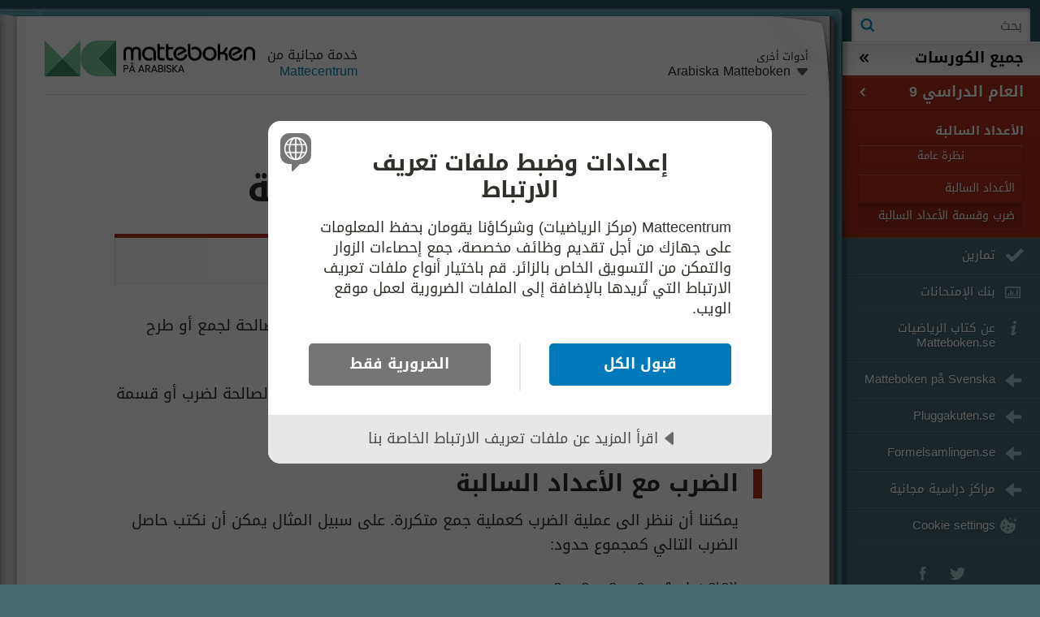

--- FILE ---
content_type: text/html; charset=utf-8
request_url: https://arabiska.matteboken.se/lektioner/skolar-9/negativa-tal/multiplikation-och-division-med-negativa-tal
body_size: 8962
content:
<!DOCTYPE html>
<html lang="ar" data-r="1085">
<head>
    <title>&#x636;&#x631;&#x628; &#x648;&#x642;&#x633;&#x645;&#x629; &#x627;&#x644;&#x623;&#x639;&#x62F;&#x627;&#x62F; &#x627;&#x644;&#x633;&#x627;&#x644;&#x628;&#x629; - Matteboken</title>

<script src="//cdn.cookietractor.com/cookietractor.js" data-lang="ar-SA" data-id="85b70cd0-883f-47aa-b648-b168cbeecd4b"></script>
    
<meta charset="utf-8" />
<meta name="viewport" content="width=device-width, initial-scale=1.0" />
<meta name="format-detection" content="telephone=no" />
<meta name="skype_toolbar" content="skype_toolbar_parser_compatible" />
<meta name="apple-mobile-web-app-capable" content="yes" />

<meta property="og:title" content="ضرب وقسمة الأعداد السالبة - Matteboken" />
<meta property="og:type" content="website" />
<meta property="og:url" content="https://arabiska.matteboken.se/lektioner/skolar-9/negativa-tal/multiplikation-och-division-med-negativa-tal" />
<meta property="og:site_name" content="Matteboken" />

    <link rel="shortcut icon" href="/Media/qtnj25k0/matteboken_favicon.png" />
    <link href="https://arabiska.matteboken.se/Media/emnfa3c5/share-matteboken-arabiska.png" sizes="57x57" rel="apple-touch-icon-precomposed">
    <link href="https://arabiska.matteboken.se/Media/emnfa3c5/share-matteboken-arabiska.png" sizes="114x114" rel="apple-touch-icon-precomposed">
    <link href="https://arabiska.matteboken.se/Media/emnfa3c5/share-matteboken-arabiska.png" sizes="72x72" rel="apple-touch-icon-precomposed">
    <link href="https://arabiska.matteboken.se/Media/emnfa3c5/share-matteboken-arabiska.png" sizes="144x144" rel="apple-touch-icon-precomposed">
    <link rel="image_src" href="https://arabiska.matteboken.se/Media/emnfa3c5/share-matteboken-arabiska.png" />
        <meta property="og:image" content="https://arabiska.matteboken.se/Media/emnfa3c5/share-matteboken-arabiska.png" />
    <meta property="og:description" content="&#x641;&#x64A; &#x647;&#x630;&#x627; &#x627;&#x644;&#x642;&#x633;&#x645; &#x633;&#x646;&#x62A;&#x639;&#x644;&#x645; &#x642;&#x648;&#x627;&#x639;&#x62F; &#x627;&#x644;&#x62D;&#x633;&#x627;&#x628; &#x627;&#x644;&#x635;&#x627;&#x644;&#x62D;&#x629; &#x639;&#x646;&#x62F; &#x636;&#x631;&#x628; &#x623;&#x648; &#x642;&#x633;&#x645;&#x629; &#x627;&#x644;&#x623;&#x639;&#x62F;&#x627;&#x62F; &#x627;&#x644;&#x633;&#x627;&#x644;&#x628;&#x629;." />
    <meta name="description" content="&#x641;&#x64A; &#x647;&#x630;&#x627; &#x627;&#x644;&#x642;&#x633;&#x645; &#x633;&#x646;&#x62A;&#x639;&#x644;&#x645; &#x642;&#x648;&#x627;&#x639;&#x62F; &#x627;&#x644;&#x62D;&#x633;&#x627;&#x628; &#x627;&#x644;&#x635;&#x627;&#x644;&#x62D;&#x629; &#x639;&#x646;&#x62F; &#x636;&#x631;&#x628; &#x623;&#x648; &#x642;&#x633;&#x645;&#x629; &#x627;&#x644;&#x623;&#x639;&#x62F;&#x627;&#x62F; &#x627;&#x644;&#x633;&#x627;&#x644;&#x628;&#x629;." />
    <link rel="canonical" href="https://arabiska.matteboken.se/lektioner/skolar-9/negativa-tal/multiplikation-och-division-med-negativa-tal" />
    <meta property="fb:admins" content="618421955,665148161,561484668" />
    <meta property="fb:app_id" content="1505283616387614" />
    <link rel="alternate" hreflang="sv" href="https://www.matteboken.se/lektioner/hogstadiet/skolar-9/negativa-tal/multiplikation-och-division-med-negativa-tal" />

    
    <link type="text/css" rel="stylesheet" href="/Styles/styles_default.css?v=1085" />

    <link type="text/css" rel="stylesheet" href="/Styles/styles_mathplanet.css?v=1085" />
    <link type="text/css" rel="stylesheet" href="/Styles/styles_arabic.css?v=1085" />
<script>void(0)</script>
<noscript>
    <link type="text/css" rel="stylesheet" href="/Styles/noscript.less" />
</noscript>

<link type="text/css" rel="stylesheet" href="/Styles/styles_print.css?v=1085" media="print" />


        <!-- Google Tag Manager -->
        <script>
		(function (w, d, s, l, i) {
				w[l] = w[l] || []; w[l].push({ 'gtm.start': new Date().getTime(), event: 'gtm.js' });
				var f = d.getElementsByTagName(s)[0],
					j = d.createElement(s),
					dl = l !== 'dataLayer' ? '&l=' + l : '';
					j.async = true; j.src = 'https://www.googletagmanager.com/gtm.js?id='+i+dl;f.parentNode.insertBefore(j,f);
        })(window, document, 'script', 'dataLayer', 'GTM-W9QL5C6');
	</script>
        <!-- End Google Tag Manager -->

</head>

<body class="cmsclass skolar-9 responsive mathplanet arabic" data-color="#b13118" data-colordark="#971700" data-id="19505" data-startid="18781" data-navigationurl="/Umbraco/Api/MenuStructureApi/Json?ticks=639045358024977805&id=" data-dir="rtl">


    <input type="hidden" id="hdnGTMId" value="GTM-W9QL5C6" />
    
    


    <div id="wrapper" class="clearfix">
        <div id="book">
            <div class="cover">
                <div class="sheet">
                    <div class="sheet">
                        <div class="sheet">
                            <main id="main" data-color="#b13118" data-colordark="#971700">
                                <div class="corner topright"></div>
                                <div class="corner topleft"></div>
                                <header id="header" class="clearfix">
                                        <a href="/" class="logo" accesskey="1">
                                            <img src="/Media/udggztks/matteboken_arabiska_logo.svg" alt="Matteboken" />
                                            <span>Matteboken</span>
                                        </a>
                                    
                                    <p class="payoff">
                                        خدمة مجانية من <a href="http://www.mattecentrum.se" target="_blank">Mattecentrum</a>
                                    </p>


                                        <nav class="languages">
                                            <span>&#x623;&#x62F;&#x648;&#x627;&#x62A; &#x623;&#x62E;&#x631;&#x649;</span>
                                            <ul>
                                                <li>
                                                    <span>Arabiska Matteboken</span>
                                                </li>

                                                    <li data-language="sv-SE">
                                                        <a href="https://www.matteboken.se/lektioner/hogstadiet/skolar-9/negativa-tal/multiplikation-och-division-med-negativa-tal">Matteboken</a>
                                                    </li>
                                                    <li data-language="">
                                                        <a href="https://www.mathplanet.com/">Mathplanet</a>
                                                    </li>
                                                    <li data-language="">
                                                        <a href="https://www.webmatematik.dk/">Webmatematik</a>
                                                    </li>

                                            </ul>
                                        </nav>

                                    <a id="menuslider" href="javascript:void(0)">
                                        <span></span>
                                        <span>&#x642;&#x627;&#x626;&#x645;&#x629;</span>
                                    </a>
                                </header>
                                
                                
	<nav class="menubreadcrumbs">
			<a href="/lektioner/skolar-9">&#x627;&#x644;&#x639;&#x627;&#x645; &#x627;&#x644;&#x62F;&#x631;&#x627;&#x633;&#x64A; 9</a> <span>/</span>
			<a href="/lektioner/skolar-9/negativa-tal">&#x627;&#x644;&#x623;&#x639;&#x62F;&#x627;&#x62F; &#x627;&#x644;&#x633;&#x627;&#x644;&#x628;&#x629;</a> <span>/</span>
	</nav>


                                <article id="article" accesskey="2" class="clearfix">
                                    
    <h1 data-model="cmsclass">&#x636;&#x631;&#x628; &#x648;&#x642;&#x633;&#x645;&#x629; &#x627;&#x644;&#x623;&#x639;&#x62F;&#x627;&#x62F; &#x627;&#x644;&#x633;&#x627;&#x644;&#x628;&#x629;</h1>
    
                <div class="small exercises">
                    <div>
                        <div class="clearfix">
                            <a href="/lektioner/skolar-9/negativa-tal/multiplikation-och-division-med-negativa-tal/uppgifter#!/exercises/19507" class="icon check strong">
                                <span></span>
                                <span>&#x642;&#x645; &#x628;&#x627;&#x644;&#x648;&#x627;&#x62C;&#x628;&#x627;&#x62A;</span>
                            </a>

                            <a href="javascript:void(0)" class="icon arrow expand">
                                <span></span>
                                <span>&#x644;&#x62F;&#x64A;&#x643; 3 &#x648;&#x627;&#x62C;&#x628;&#x627;&#x62A; &#x623;&#x639;&#x631;&#x636;&#x647;&#x627;</span>
                            </a>
                        </div>

                        <div>
                            <ul>
                                    <li>
                                        <a href="/lektioner/skolar-9/negativa-tal/multiplikation-och-division-med-negativa-tal/uppgifter#!/exercises/19507">
                                            &#x62A;&#x64E;&#x645;&#x64E;&#x631;&#x651;&#x646; &#x639;&#x644;&#x649; &#x627;&#x644;&#x636;&#x631;&#x628;
                                        </a>
                                    </li>
                                    <li>
                                        <a href="/lektioner/skolar-9/negativa-tal/multiplikation-och-division-med-negativa-tal/uppgifter#!/exercises/19508">
                                            &#x62A;&#x64E;&#x645;&#x64E;&#x631;&#x651;&#x646; &#x639;&#x644;&#x649; &#x627;&#x644;&#x642;&#x633;&#x645;&#x629;
                                        </a>
                                    </li>
                                    <li>
                                        <a href="/lektioner/skolar-9/negativa-tal/multiplikation-och-division-med-negativa-tal/uppgifter#!/exercises/19509">
                                            &#x636;&#x631;&#x628; &#x648; &#x642;&#x633;&#x645;&#x629;
                                        </a>
                                    </li>
                            </ul>
                        </div>

                    </div>
                </div>



    <div class="body">
        <p>في القسم السابق كررنا كيفية عمل <a href="/lektioner/skolar-9/negativa-tal/negativa-tal" title="Negativa tal"> الأعداد السالبة</a> وقواعد الحساب الصالحة لجمع أو طرح الأعداد السالبة.</p>
<p>في هذا القسم سنواصل دراسة الأعداد السالبة ونتعلم قواعد الحساب الصالحة لضرب أو قسمة الأعداد السالبة.</p>
<h2>الضرب مع الأعداد السالبة</h2>
<p>يمكننا أن ننظر الى عملية الضرب كعملية جمع متكررة. على سبيل المثال يمكن أن نكتب حاصل الضرب التالي كمجموع حدود:</p>
<p>\(2\cdot 3\) = 2 + 2 + 2 = 6</p>
<p>أي أن عملية ضرب 3 فـي 2 هي تماما مثل عملية جمع ثلاث حدود قيمة كل منها 2.</p>
<p>بنفس الطريقة يمكن أن نكتب حاصل ضرب عامل موجب مع عامل سالب كمجموع حدود سالبة:</p>
<p>\(=(2-)\cdot 3\)</p>
<p>\( =(2-)+(2-)+(2-)= \)</p>
<p>\(6- = 2-2-2-=\)</p>
<p>إذن حاصل ضرب العدد الموجب 3 والعدد السالب -2 يساوي -6. وهو نفس حاصل ضرب 3 فــي 2 مع اختلاف أن ناتج الضرب عدد سالب (-6 بدلا من 6).</p>
<p>وستكون عملية ضرب عدد موجب فـي عدد سالب دائما بهذه الطريقة. ولا يهم أي من العددين موجب وأيهما سالب، طالما أن أحدهما موجبا والآخر سالبا:</p>
<p>\(6-=2\cdot (3-)=(2-)\cdot 3\)</p>
<p>قاعدة الضرب مع الأعداد السالبة تنص على أنه إذا كان لدينا عددين موجبين a و b (على سبيل المثال \(3 = a\) و \(2 = b\)), توجد العلاقات العامة التالية:</p>
<p>\(ba-=(b-)\cdot a\)</p>
<p>\(ba-=b\cdot (a-)\)</p>
<p>كيف ستكون إذا كان كلا العاملين المضروبين في بعضهما سالبين؟</p>
<p>\(6=2\cdot 3=(2-)\cdot (3-)\)</p>
<p>عند ضرب عاملين سالبين يكون ناتج الضرب عدد موجب. ونقول أن علامات السالب تلغي بعضها البعض.</p>
<p>تنص قاعدة الحساب على أنه إذا كان لدينا عددين موجبين a و b (على سبيل المثال \(3 = a\) و \(2 = b\))، عندها توجد العلاقة العامة التالية لعملية الضرب:</p>
<p>\( ba=(a-)\cdot (b-)=(b-)\cdot (a-)\)</p>
<p>بالتالي إذا ضربنا عددين سالبين في بعضهما البعض سيكون ناتج الضرب عدد موجب. ولا يهم ترتيب هذين العاملين، سيظل ناتج الضرب هو نفسه.</p>
<hr />
<p><strong>احسب</strong></p>
<p>\( (2-)\cdot 4\)</p>
<p><strong>الحل</strong>:</p>
<p>نستخدم القاعدة الحسابية لضرب عامل موجب فـي عامل سالب، حيث لدينا في هذه الحالة \(4 = a\) و \(2 = b\):</p>
<p>\(ba-=(b-) \cdot a \)</p>
<p>\(8-=(2-) \cdot 4\)</p>
<hr />
<p><strong>احسب</strong></p>
<p>\((2-) \cdot (1-)\cdot (4-)\)</p>
<p><strong>الحل</strong>:</p>
<p>في هذه الحالة نستخدم قاعدة ضرب الأعداد السالبة في بعضها البعض:</p>
<p>\(ba= (b-)\cdot (a-)\)</p>
<p>أولا نحسب حاصل ضرب العاملين الأولين (-4) و (-1), ثم نضرب ناتج الضرب الذي سنحصل عليه في العامل الثالث (-2).</p>
<p>ومنها سنحصل على ما يلي:</p>
<p>\(= (2-)\cdot (1-)\cdot (4-)\)</p>
<p>\(=(2-)\cdot 4= \)</p>
<p>\(8-=\)</p>
<hr />
<h2>القسمة مع الأعداد السالبة</h2>
<p>عند القسمة مع الأعداد السالبة تنطبق نفس القواعد الحسابية المستخدمة مع ضرب الأعداد السالبة.</p>
<p>إذا كان لدينا خارج قسمة فيه عدد موجب وعدد آخر سالب، فسيكون ناتج القسمة عدد سالب.</p>
<p>على سبيل المثال ينطبق هذا عندما يكون البسط سالب والمقام موجب:</p>
<p>\(2-= \frac{6-}{3}\)</p>
<p>ولا يهم أي من البسط والمقام سالب والآخر موجب، طالما أن أحدهما موجبا والآخر سالبا. لهذ سنحصل على نفس ناتج القسمة في المثال أعلاه عندما يكون البسط موجب والمقام سالب، كما يلي:</p>
<p>\(2-=\frac{6}{3-}\)</p>
<p>أما إذا كان لدينا خارج قسمة عددين سالبين أي أن البسط والمقام سالبين، فسيكون ناتج القسمة موجبا.</p>
<p>كما سنرى في المثال التالي:</p>
<p>\(2= \frac{6-}{3-}\)</p>
<p>يمكننا تلخيص هذا بأنه عند قسمة عددين لهما علامتين مختلفتين سيكون ناتج القسمة سالب. أما عند قسمة عددين لهما نفس العلامة فسيكون ناتج القسمة موجب.</p>
<p>لقسمة عددين a و b, يمكننا كتابة العلاقات التالية:</p>
<p>\(\frac{a}{b}-= \frac{a-}{b} \)</p>
<p>\( \frac{a}{b}-=\frac{a}{b-} \)</p>
<p>\( \frac{a}{b}=\frac{a-}{b-}\)</p>
<hr />
<h2>فيديوهات الدرس (بالسويدية)</h2>
<p>عملية الضرب مع الأعداد السالبة.</p>
<p><iframe src="https://www.youtube.com/embed/vRCzcpSbpCM" allow="autoplay; encrypted-media" allowfullscreen="" width="560" height="315" frameborder="0"></iframe></p>
<p>عملية القسمة مع الأعداد السالبة.</p>
<p><iframe src="https://www.youtube.com/embed/nZuBMQ6B-tU" allow="autoplay; encrypted-media" allowfullscreen="" width="560" height="315" frameborder="0"></iframe></p>
<p>عملية الضرب مع الأعداد السالبة.</p>
<p><iframe src="https://www.youtube.com/embed/2OgzP5if9hU?feature=oembed" allowfullscreen="" width="500" height="281"></iframe></p>



    </div>
    
                <div class="small exercises">
                    <div>
                        <div class="clearfix">
                            <a href="/lektioner/skolar-9/negativa-tal/multiplikation-och-division-med-negativa-tal/uppgifter#!/exercises/19507" class="icon check strong">
                                <span></span>
                                <span>&#x642;&#x645; &#x628;&#x627;&#x644;&#x648;&#x627;&#x62C;&#x628;&#x627;&#x62A;</span>
                            </a>

                            <a href="javascript:void(0)" class="icon arrow expand">
                                <span></span>
                                <span>&#x644;&#x62F;&#x64A;&#x643; 3 &#x648;&#x627;&#x62C;&#x628;&#x627;&#x62A; &#x623;&#x639;&#x631;&#x636;&#x647;&#x627;</span>
                            </a>
                        </div>

                        <div>
                            <ul>
                                    <li>
                                        <a href="/lektioner/skolar-9/negativa-tal/multiplikation-och-division-med-negativa-tal/uppgifter#!/exercises/19507">
                                            &#x62A;&#x64E;&#x645;&#x64E;&#x631;&#x651;&#x646; &#x639;&#x644;&#x649; &#x627;&#x644;&#x636;&#x631;&#x628;
                                        </a>
                                    </li>
                                    <li>
                                        <a href="/lektioner/skolar-9/negativa-tal/multiplikation-och-division-med-negativa-tal/uppgifter#!/exercises/19508">
                                            &#x62A;&#x64E;&#x645;&#x64E;&#x631;&#x651;&#x646; &#x639;&#x644;&#x649; &#x627;&#x644;&#x642;&#x633;&#x645;&#x629;
                                        </a>
                                    </li>
                                    <li>
                                        <a href="/lektioner/skolar-9/negativa-tal/multiplikation-och-division-med-negativa-tal/uppgifter#!/exercises/19509">
                                            &#x636;&#x631;&#x628; &#x648; &#x642;&#x633;&#x645;&#x629;
                                        </a>
                                    </li>
                            </ul>
                        </div>

                    </div>
                </div>

        <div class="small interact">
            <div class="clearfix">

                    <div class="icon comment">
                        <div></div>
                        <div>
                            <strong>
                                &#x647;&#x644; &#x625;&#x643;&#x62A;&#x634;&#x641;&#x62A; &#x62E;&#x637;&#x623; &#x623;&#x648; &#x644;&#x62F;&#x64A;&#x643; &#x62A;&#x639;&#x644;&#x64A;&#x642;&#x627;&#x62A; &#x639;&#x644;&#x649; &#x627;&#x644;&#x645;&#x627;&#x62F;&#x629; &#x627;&#x644;&#x645;&#x648;&#x62C;&#x648;&#x62F;&#x629; &#x641;&#x64A; &#x647;&#x630;&#x647; &#x627;&#x644;&#x635;&#x641;&#x62D;&#x629;&#x61F; &#x631;&#x627;&#x633;&#x644;&#x646;&#x627; &#x639;&#x644;&#x64A;:</strong>
                            <a href="mailto:matteboken.arabiska@mattecentrum.se?subject=&#x62A;&#x639;&#x644;&#x64A;&#x642;&#x627;&#x62A; &#x627;&#x644;&#x639;&#x627;&#x645; &#x627;&#x644;&#x62F;&#x631;&#x627;&#x633;&#x64A; 9 / &#x627;&#x644;&#x623;&#x639;&#x62F;&#x627;&#x62F; &#x627;&#x644;&#x633;&#x627;&#x644;&#x628;&#x629; / &#x636;&#x631;&#x628; &#x648;&#x642;&#x633;&#x645;&#x629; &#x627;&#x644;&#x623;&#x639;&#x62F;&#x627;&#x62F; &#x627;&#x644;&#x633;&#x627;&#x644;&#x628;&#x629; - Matteboken">matteboken.arabiska@mattecentrum.se</a>
                        </div>
                    </div>
            </div>
        </div>
		<div class="small languages">
			<div class="clearfix">
				<div class="icon languages">
					<div></div>
					<div>
						<strong>&#x642;&#x631;&#x627;&#x621;&#x629; &#x627;&#x644;&#x635;&#x641;&#x62D;&#x629; &#x628;&#x644;&#x63A;&#x627;&#x62A; &#x623;&#x62E;&#x631;&#x649;</strong>
						<ul>
                                <li data-language="sv-SE">
                                    <a href="https://www.matteboken.se/lektioner/hogstadiet/skolar-9/negativa-tal/multiplikation-och-division-med-negativa-tal">
                                        Matteboken:
                                        Multiplikation och division med negativa tal
									</a>
								</li>
						</ul>
					</div>
				</div>
			</div>
		</div>



        <script type="application/ld+json">
		{"EducationalLevel":["High grades (SE)"],"Type":["VideoObject","LearningResource"],"@type":"VideoObject","name":"Multiplikation och division med negativa tal","description":"\u0639\u0645\u0644\u064A\u0629 \u0627\u0644\u0636\u0631\u0628 \u0645\u0639 \u0627\u0644\u0623\u0639\u062F\u0627\u062F \u0627\u0644\u0633\u0627\u0644\u0628\u0629.","learningResourceType":"Problem Walkthrough","text":"\u0639\u0645\u0644\u064A\u0629 \u0627\u0644\u0636\u0631\u0628 \u0645\u0639 \u0627\u0644\u0623\u0639\u062F\u0627\u062F \u0627\u0644\u0633\u0627\u0644\u0628\u0629.","thumbnailUrl":"https://img.youtube.com/vi/vRCzcpSbpCM/sddefault.jpg","contentUrl":"https://www.youtube.com/embed/vRCzcpSbpCM","uploadDate":"2011-02-08"}
        </script>
        <script type="application/ld+json">
		{"EducationalLevel":["High grades (SE)"],"Type":["VideoObject","LearningResource"],"@type":"VideoObject","name":"Multiplikation och division med negativa tal","description":"\u0639\u0645\u0644\u064A\u0629 \u0627\u0644\u0642\u0633\u0645\u0629 \u0645\u0639 \u0627\u0644\u0623\u0639\u062F\u0627\u062F \u0627\u0644\u0633\u0627\u0644\u0628\u0629.","learningResourceType":"Problem Walkthrough","text":"\u0639\u0645\u0644\u064A\u0629 \u0627\u0644\u0642\u0633\u0645\u0629 \u0645\u0639 \u0627\u0644\u0623\u0639\u062F\u0627\u062F \u0627\u0644\u0633\u0627\u0644\u0628\u0629.","thumbnailUrl":"https://img.youtube.com/vi/nZuBMQ6B-tU/sddefault.jpg","contentUrl":"https://www.youtube.com/embed/nZuBMQ6B-tU","uploadDate":"2011-02-08"}
        </script>
        <script type="application/ld+json">
		{"EducationalLevel":["High grades (SE)"],"Type":["VideoObject","LearningResource"],"@type":"VideoObject","name":"Multiplikation och division med negativa tal","description":"\u0639\u0645\u0644\u064A\u0629 \u0627\u0644\u0636\u0631\u0628 \u0645\u0639 \u0627\u0644\u0623\u0639\u062F\u0627\u062F \u0627\u0644\u0633\u0627\u0644\u0628\u0629.","learningResourceType":"Problem Walkthrough","text":"\u0639\u0645\u0644\u064A\u0629 \u0627\u0644\u0636\u0631\u0628 \u0645\u0639 \u0627\u0644\u0623\u0639\u062F\u0627\u062F \u0627\u0644\u0633\u0627\u0644\u0628\u0629.","thumbnailUrl":"https://img.youtube.com/vi/2OgzP5if9hU?feature=oembed/sddefault.jpg","contentUrl":"https://www.youtube.com/embed/2OgzP5if9hU?feature=oembed","uploadDate":"2011-02-08"}
        </script>




                                </article>

                                
    <nav id="menunextsection">
    <h2 class="noline">
        <span>&#x627;&#x644;&#x642;&#x633;&#x645; &#x627;&#x644;&#x642;&#x627;&#x62F;&#x645;:</span>
    </h2>
    <div>
        <div class="contents">
            <a class="button arrow color" data-color="#b13118" href="/lektioner/skolar-9/potenser-och-kvadratrotter">
				<span>
					<span>العام الدراسي 9 &ndash;</span> <span>الأُسُس (القوى) و الجُذور‏ التربيعية</span>
				</span>
                <span></span>
            </a>
        </div>
    </div>
</nav>



                                <div class="corner bottomleft"></div>
                                <div class="corner bottomright"></div>

                                




                            </main>
                        </div>
                    </div>
                </div>
            </div>
        </div>

        
        <div id="menusite" data-overview="&#x646;&#x638;&#x631;&#x629; &#x639;&#x627;&#x645;&#x629;">
		
                <form class="search" action="/sok" method="GET">
                    <a href="#search" class="submit">&#x628;&#x62D;&#x62B;</a>
                    <input accesskey="4" name="q" autocomplete="off" type="text" data-value="&#x628;&#x62D;&#x62B;" placeholder="&#x628;&#x62D;&#x62B;" />
                </form>
            
            

                <nav class="animated clearfix mp-menu mp-overlap" style="-webkit-transform: translate3d(-100%, 0px, 0px); transform: translate3d(-100%, 0px, 0px);">
                    <div class="animated mp-level" data-level="1" style="display: block">
                        <ul>
                                
<li class="level start menustartlink" style="background-color: #e3a50c">

    <a href="/lektioner/skolar-3"
    class="arrow right"
    data-id="18783"
    data-load-overview-automatically="false">
        <span>&#x627;&#x644;&#x639;&#x627;&#x645; &#x627;&#x644;&#x62F;&#x631;&#x627;&#x633;&#x64A; 3</span>
        <span></span>
    </a> 


    <div class="mp-level" data-level="2" style="">

        <div class="back">
            <a href="/" class="arrow back" data-id="18782">
                <span></span>
                <span>&#x62C;&#x645;&#x64A;&#x639; &#x627;&#x644;&#x643;&#x648;&#x631;&#x633;&#x627;&#x62A;</span>
            </a>
        </div>

        <ul class="classes" style="-webkit-transform: translate3d(-100%, 0px, 0px); transform: translate3d(-100%, 0px, 0px);">
            <li class="group" style="background-color: #e3a50c; border-color: #C98B00;">
                <ul class="sections clearfix">

                    <li class="overview topoverview ">
                        <span>&#x627;&#x644;&#x639;&#x627;&#x645; &#x627;&#x644;&#x62F;&#x631;&#x627;&#x633;&#x64A; 3</span>
                        <a href="/lektioner/skolar-3" data-id="18783" class="menulink menu link" style="border-color:#D69800; background-color: #e3a50c;">&#x646;&#x638;&#x631;&#x629; &#x639;&#x627;&#x645;&#x629;</a>
                    </li>
                </ul>
            </li>
        </ul>

    </div> 
</li>

                                
<li class="level start menustartlink" style="background-color: #e7921b">

    <a href="/lektioner/skolar-4"
    class="arrow right"
    data-id="18848"
    data-load-overview-automatically="false">
        <span>&#x627;&#x644;&#x639;&#x627;&#x645; &#x627;&#x644;&#x62F;&#x631;&#x627;&#x633;&#x64A; 4</span>
        <span></span>
    </a> 


    <div class="mp-level" data-level="2" style="">

        <div class="back">
            <a href="/" class="arrow back" data-id="18782">
                <span></span>
                <span>&#x62C;&#x645;&#x64A;&#x639; &#x627;&#x644;&#x643;&#x648;&#x631;&#x633;&#x627;&#x62A;</span>
            </a>
        </div>

        <ul class="classes" style="-webkit-transform: translate3d(-100%, 0px, 0px); transform: translate3d(-100%, 0px, 0px);">
            <li class="group" style="background-color: #e7921b; border-color: #CD7801;">
                <ul class="sections clearfix">

                    <li class="overview topoverview ">
                        <span>&#x627;&#x644;&#x639;&#x627;&#x645; &#x627;&#x644;&#x62F;&#x631;&#x627;&#x633;&#x64A; 4</span>
                        <a href="/lektioner/skolar-4" data-id="18848" class="menulink menu link" style="border-color:#DA850E; background-color: #e7921b;">&#x646;&#x638;&#x631;&#x629; &#x639;&#x627;&#x645;&#x629;</a>
                    </li>
                </ul>
            </li>
        </ul>

    </div> 
</li>

                                
<li class="level start menustartlink" style="background-color: #e4751a">

    <a href="/lektioner/skolar-5"
    class="arrow right"
    data-id="18955"
    data-load-overview-automatically="false">
        <span>&#x627;&#x644;&#x639;&#x627;&#x645; &#x627;&#x644;&#x62F;&#x631;&#x627;&#x633;&#x64A; 5</span>
        <span></span>
    </a> 


    <div class="mp-level" data-level="2" style="">

        <div class="back">
            <a href="/" class="arrow back" data-id="18782">
                <span></span>
                <span>&#x62C;&#x645;&#x64A;&#x639; &#x627;&#x644;&#x643;&#x648;&#x631;&#x633;&#x627;&#x62A;</span>
            </a>
        </div>

        <ul class="classes" style="-webkit-transform: translate3d(-100%, 0px, 0px); transform: translate3d(-100%, 0px, 0px);">
            <li class="group" style="background-color: #e4751a; border-color: #CA5B00;">
                <ul class="sections clearfix">

                    <li class="overview topoverview ">
                        <span>&#x627;&#x644;&#x639;&#x627;&#x645; &#x627;&#x644;&#x62F;&#x631;&#x627;&#x633;&#x64A; 5</span>
                        <a href="/lektioner/skolar-5" data-id="18955" class="menulink menu link" style="border-color:#D7680D; background-color: #e4751a;">&#x646;&#x638;&#x631;&#x629; &#x639;&#x627;&#x645;&#x629;</a>
                    </li>
                </ul>
            </li>
        </ul>

    </div> 
</li>

                                
<li class="level start menustartlink" style="background-color: #e15c20">

    <a href="/lektioner/skolar-6"
    class="arrow right"
    data-id="19085"
    data-load-overview-automatically="false">
        <span>&#x627;&#x644;&#x639;&#x627;&#x645; &#x627;&#x644;&#x62F;&#x631;&#x627;&#x633;&#x64A; 6</span>
        <span></span>
    </a> 


    <div class="mp-level" data-level="2" style="">

        <div class="back">
            <a href="/" class="arrow back" data-id="18782">
                <span></span>
                <span>&#x62C;&#x645;&#x64A;&#x639; &#x627;&#x644;&#x643;&#x648;&#x631;&#x633;&#x627;&#x62A;</span>
            </a>
        </div>

        <ul class="classes" style="-webkit-transform: translate3d(-100%, 0px, 0px); transform: translate3d(-100%, 0px, 0px);">
            <li class="group" style="background-color: #e15c20; border-color: #C74206;">
                <ul class="sections clearfix">

                    <li class="overview topoverview ">
                        <span>&#x627;&#x644;&#x639;&#x627;&#x645; &#x627;&#x644;&#x62F;&#x631;&#x627;&#x633;&#x64A; 6</span>
                        <a href="/lektioner/skolar-6" data-id="19085" class="menulink menu link" style="border-color:#D44F13; background-color: #e15c20;">&#x646;&#x638;&#x631;&#x629; &#x639;&#x627;&#x645;&#x629;</a>
                    </li>
                </ul>
            </li>
        </ul>

    </div> 
</li>

                                
<li class="level start menustartlink" style="background-color: #d3482b">

    <a href="/lektioner/skolar-7"
    class="arrow right"
    data-id="19227"
    data-load-overview-automatically="false">
        <span>&#x627;&#x644;&#x639;&#x627;&#x645; &#x627;&#x644;&#x62F;&#x631;&#x627;&#x633;&#x64A; 7</span>
        <span></span>
    </a> 


    <div class="mp-level" data-level="2" style="">

        <div class="back">
            <a href="/" class="arrow back" data-id="18782">
                <span></span>
                <span>&#x62C;&#x645;&#x64A;&#x639; &#x627;&#x644;&#x643;&#x648;&#x631;&#x633;&#x627;&#x62A;</span>
            </a>
        </div>

        <ul class="classes" style="-webkit-transform: translate3d(-100%, 0px, 0px); transform: translate3d(-100%, 0px, 0px);">
            <li class="group" style="background-color: #d3482b; border-color: #B92E11;">
                <ul class="sections clearfix">

                    <li class="overview topoverview ">
                        <span>&#x627;&#x644;&#x639;&#x627;&#x645; &#x627;&#x644;&#x62F;&#x631;&#x627;&#x633;&#x64A; 7</span>
                        <a href="/lektioner/skolar-7" data-id="19227" class="menulink menu link" style="border-color:#C63B1E; background-color: #d3482b;">&#x646;&#x638;&#x631;&#x629; &#x639;&#x627;&#x645;&#x629;</a>
                    </li>
                </ul>
            </li>
        </ul>

    </div> 
</li>

                                
<li class="level start menustartlink" style="background-color: #c0391d">

    <a href="/lektioner/skolar-8"
    class="arrow right"
    data-id="19365"
    data-load-overview-automatically="false">
        <span>&#x627;&#x644;&#x639;&#x627;&#x645; &#x627;&#x644;&#x62F;&#x631;&#x627;&#x633;&#x64A; 8</span>
        <span></span>
    </a> 


    <div class="mp-level" data-level="2" style="">

        <div class="back">
            <a href="/" class="arrow back" data-id="18782">
                <span></span>
                <span>&#x62C;&#x645;&#x64A;&#x639; &#x627;&#x644;&#x643;&#x648;&#x631;&#x633;&#x627;&#x62A;</span>
            </a>
        </div>

        <ul class="classes" style="-webkit-transform: translate3d(-100%, 0px, 0px); transform: translate3d(-100%, 0px, 0px);">
            <li class="group" style="background-color: #c0391d; border-color: #A61F03;">
                <ul class="sections clearfix">

                    <li class="overview topoverview ">
                        <span>&#x627;&#x644;&#x639;&#x627;&#x645; &#x627;&#x644;&#x62F;&#x631;&#x627;&#x633;&#x64A; 8</span>
                        <a href="/lektioner/skolar-8" data-id="19365" class="menulink menu link" style="border-color:#B32C10; background-color: #c0391d;">&#x646;&#x638;&#x631;&#x629; &#x639;&#x627;&#x645;&#x629;</a>
                    </li>
                </ul>
            </li>
        </ul>

    </div> 
</li>

                                
<li class="level start menustartlink" style="background-color: #b13118">

    <a href="/lektioner/skolar-9"
    class="arrow right"
    data-id="19498"
    data-load-overview-automatically="false">
        <span>&#x627;&#x644;&#x639;&#x627;&#x645; &#x627;&#x644;&#x62F;&#x631;&#x627;&#x633;&#x64A; 9</span>
        <span></span>
    </a> 


    <div class="mp-level" data-level="2" style="display:block;">

        <div class="back">
            <a href="/" class="arrow back" data-id="18782">
                <span></span>
                <span>&#x62C;&#x645;&#x64A;&#x639; &#x627;&#x644;&#x643;&#x648;&#x631;&#x633;&#x627;&#x62A;</span>
            </a>
        </div>

        <ul class="classes" style="-webkit-transform: translate3d(-100%, 0px, 0px); transform: translate3d(-100%, 0px, 0px);">
            <li class="group" style="background-color: #b13118; border-color: #971700;">
                <ul class="sections clearfix">

                    <li class="overview topoverview ">
                        <span>&#x627;&#x644;&#x639;&#x627;&#x645; &#x627;&#x644;&#x62F;&#x631;&#x627;&#x633;&#x64A; 9</span>
                        <a href="/lektioner/skolar-9" data-id="19498" class="menulink menu link" style="border-color:#A4240B; background-color: #b13118;">&#x646;&#x638;&#x631;&#x629; &#x639;&#x627;&#x645;&#x629;</a>
                    </li>
                            
<li class="menulink" style="background-color: #b13118; border-color: #A4240B;">
    <a class="arrow right" href="/lektioner/skolar-9/negativa-tal" data-id="19499">
        <span>&#x627;&#x644;&#x623;&#x639;&#x62F;&#x627;&#x62F; &#x627;&#x644;&#x633;&#x627;&#x644;&#x628;&#x629;</span>
        <span></span>
    </a>


    <div class="mp-level" data-level="53" style="z-index: 1000; display:block">
        <ul>
            <li class="level" style="border-color: #971700; background-color: #b13118;">
                <a href="/lektioner/skolar-9" data-id="19498" class="arrow backonelevel" data-load-overview-automatically="false" style="border-color: #CA4A31 ;">
                    <span></span>
                    <span>&#x627;&#x644;&#x639;&#x627;&#x645; &#x627;&#x644;&#x62F;&#x631;&#x627;&#x633;&#x64A; 9</span>
                </a>
            </li>

            <li class="group" style="border-color: #971700; background-color:#b13118;">
                <span style="border-color: #AE2E15;">&#x627;&#x644;&#x623;&#x639;&#x62F;&#x627;&#x62F; &#x627;&#x644;&#x633;&#x627;&#x644;&#x628;&#x629;</span>
                <ul class="classes clearfix">


                    <li class="overview noborder " style="background-color:#b13118; border-color: #A4240B;">
                        <a href="/lektioner/skolar-9/negativa-tal" data-id="19499" class="link">&#x646;&#x638;&#x631;&#x629; &#x639;&#x627;&#x645;&#x629;</a>
                    </li>

                        <li class="menupagelink " style="border-color:#A4240B; background-color:#b13118;">
                            <a href="/lektioner/skolar-9/negativa-tal/negativa-tal" data-id="19500" class="link">&#x627;&#x644;&#x623;&#x639;&#x62F;&#x627;&#x62F; &#x627;&#x644;&#x633;&#x627;&#x644;&#x628;&#x629;</a>
                        </li>
                        <li class="menupagelink current" style="border-color:#A4240B; background-color:#b13118;">
                            <a href="/lektioner/skolar-9/negativa-tal/multiplikation-och-division-med-negativa-tal" data-id="19505" class="link">&#x636;&#x631;&#x628; &#x648;&#x642;&#x633;&#x645;&#x629; &#x627;&#x644;&#x623;&#x639;&#x62F;&#x627;&#x62F; &#x627;&#x644;&#x633;&#x627;&#x644;&#x628;&#x629;</a>
                        </li>
                </ul>
            </li>

		</ul>
            
<nav class="extra">

    <ul>
            <li>
                <a href="/ovningsuppgifter" data-id="21840" class="dlink icon exercises">
                    <span></span>
                    <span>&#x62A;&#x645;&#x627;&#x631;&#x64A;&#x646;</span>
                </a>
            </li>
            <li>
                <a href="/provbank" data-id="21842" class="dlink icon tests">
                    <span></span>
                    <span>&#x628;&#x646;&#x643; &#x627;&#x644;&#x625;&#x645;&#x62A;&#x62D;&#x627;&#x646;&#x627;&#x62A;</span>
                </a>
            </li>
            <li>
                <a href="/om-matteboken" data-id="21878" class="dlink icon about">
                    <span></span>
                    <span>&#x639;&#x646; &#x643;&#x62A;&#x627;&#x628; &#x627;&#x644;&#x631;&#x64A;&#x627;&#x636;&#x64A;&#x627;&#x62A; Matteboken.se</span>
                </a>
            </li>
            <li>
                <a href="https://www.matteboken.se" data-id="24547" class="dlink icon link">
                    <span></span>
                    <span>Matteboken p&#xE5; Svenska</span>
                </a>
            </li>
            <li>
                <a href="https://www.pluggakuten.se" data-id="25577" class="dlink icon link">
                    <span></span>
                    <span>Pluggakuten.se</span>
                </a>
            </li>
            <li>
                <a href="https://www.formelsamlingen.se" data-id="21879" class="dlink icon link">
                    <span></span>
                    <span>Formelsamlingen.se</span>
                </a>
            </li>
            <li>
                <a href="http://www.mattecentrum.se/raknestugor" data-id="21880" class="dlink icon link">
                    <span></span>
                    <span>&#x645;&#x631;&#x627;&#x643;&#x632; &#x62F;&#x631;&#x627;&#x633;&#x64A;&#x629; &#x645;&#x62C;&#x627;&#x646;&#x64A;&#x629;</span>
                </a>
            </li>
            <li>
                <a href="javascript:cookieTractor.openConsentSettings()" data-id="38928" class="dlink icon cookies">
                    <span></span>
                    <span>Cookie settings</span>
                </a>
            </li>
    </ul>


        <nav class="social">
            <ul>
                    <li>
                        <a href="http://www.facebook.com/mattecentrum" class="icon facebook" title="Mattecentrum p&#xE5; Facebook">
                            <span></span>
                        </a>
                    </li>
                    <li>
                        <a href="http://www.twitter.com/mattecentrum" class="icon twitter" title="Mattecentrum p&#xE5; Twitter">
                            <span></span>
                        </a>
                    </li>
            </ul>
        </nav>

    


</nav>

	</div>
</li>

                            
<li class="menulink" style="background-color: #b13118; border-color: #A4240B;">
    <a class="arrow right" href="/lektioner/skolar-9/potenser-och-kvadratrotter" data-id="19510">
        <span>&#x627;&#x644;&#x623;&#x64F;&#x633;&#x64F;&#x633; (&#x627;&#x644;&#x642;&#x648;&#x649;) &#x648; &#x627;&#x644;&#x62C;&#x64F;&#x630;&#x648;&#x631;&#x200F; &#x627;&#x644;&#x62A;&#x631;&#x628;&#x64A;&#x639;&#x64A;&#x629;</span>
        <span></span>
    </a>


    <div class="mp-level" data-level="53" style="">
        <ul>
            <li class="level" style="border-color: #971700; background-color: #b13118;">
                <a href="/lektioner/skolar-9" data-id="19498" class="arrow backonelevel" data-load-overview-automatically="false" style="border-color: #CA4A31 ;">
                    <span></span>
                    <span>&#x627;&#x644;&#x639;&#x627;&#x645; &#x627;&#x644;&#x62F;&#x631;&#x627;&#x633;&#x64A; 9</span>
                </a>
            </li>

            <li class="group" style="border-color: #971700; background-color:#b13118;">
                <span style="border-color: #AE2E15;">&#x627;&#x644;&#x623;&#x64F;&#x633;&#x64F;&#x633; (&#x627;&#x644;&#x642;&#x648;&#x649;) &#x648; &#x627;&#x644;&#x62C;&#x64F;&#x630;&#x648;&#x631;&#x200F; &#x627;&#x644;&#x62A;&#x631;&#x628;&#x64A;&#x639;&#x64A;&#x629;</span>
                <ul class="classes clearfix">


                    <li class="overview noborder " style="background-color:#b13118; border-color: #A4240B;">
                        <a href="/lektioner/skolar-9/potenser-och-kvadratrotter" data-id="19510" class="link">&#x646;&#x638;&#x631;&#x629; &#x639;&#x627;&#x645;&#x629;</a>
                    </li>

                        <li class="menupagelink " style="border-color:#A4240B; background-color:#b13118;">
                            <a href="/lektioner/skolar-9/potenser-och-kvadratrotter/potenser-och-grundpotensform" data-id="19511" class="link">&#x627;&#x644;&#x623;&#x64F;&#x633;&#x64F;&#x633; &#x648;&#x627;&#x644;&#x635;&#x64A;&#x63A;&#x629; &#x627;&#x644;&#x639;&#x644;&#x645;&#x64A;&#x629;</a>
                        </li>
                        <li class="menupagelink " style="border-color:#A4240B; background-color:#b13118;">
                            <a href="/lektioner/skolar-9/potenser-och-kvadratrotter/rakna-med-potenser" data-id="19516" class="link">&#x62D;&#x633;&#x627;&#x628; &#x627;&#x644;&#x623;&#x64F;&#x633;&#x64F;&#x633;</a>
                        </li>
                        <li class="menupagelink " style="border-color:#A4240B; background-color:#b13118;">
                            <a href="/lektioner/skolar-9/potenser-och-kvadratrotter/sma-tal-som-potenser" data-id="19521" class="link">&#x627;&#x644;&#x623;&#x639;&#x62F;&#x627;&#x62F; &#x627;&#x644;&#x635;&#x63A;&#x64A;&#x631;&#x629; &#x643;&#x642;&#x648;&#x649;</a>
                        </li>
                        <li class="menupagelink " style="border-color:#A4240B; background-color:#b13118;">
                            <a href="/lektioner/skolar-9/potenser-och-kvadratrotter/kvadratrotter" data-id="19526" class="link">&#x627;&#x644;&#x62C;&#x630;&#x648;&#x631; &#x627;&#x644;&#x62A;&#x631;&#x628;&#x64A;&#x639;&#x64A;&#x629;</a>
                        </li>
                        <li class="menupagelink " style="border-color:#A4240B; background-color:#b13118;">
                            <a href="/lektioner/skolar-9/potenser-och-kvadratrotter/rakna-med-kvadratrotter" data-id="19531" class="link">&#x62D;&#x633;&#x627;&#x628; &#x627;&#x644;&#x62C;&#x630;&#x648;&#x631; &#x627;&#x644;&#x62A;&#x631;&#x628;&#x64A;&#x639;&#x64A;&#x629;</a>
                        </li>
                </ul>
            </li>

		</ul>
	</div>
</li>

                            
<li class="menulink" style="background-color: #b13118; border-color: #A4240B;">
    <a class="arrow right" href="/lektioner/skolar-9/procent" data-id="19536">
        <span>&#x627;&#x644;&#x646;&#x633;&#x628;&#x629; &#x627;&#x644;&#x645;&#x626;&#x648;&#x64A;&#x629;</span>
        <span></span>
    </a>


    <div class="mp-level" data-level="53" style="">
        <ul>
            <li class="level" style="border-color: #971700; background-color: #b13118;">
                <a href="/lektioner/skolar-9" data-id="19498" class="arrow backonelevel" data-load-overview-automatically="false" style="border-color: #CA4A31 ;">
                    <span></span>
                    <span>&#x627;&#x644;&#x639;&#x627;&#x645; &#x627;&#x644;&#x62F;&#x631;&#x627;&#x633;&#x64A; 9</span>
                </a>
            </li>

            <li class="group" style="border-color: #971700; background-color:#b13118;">
                <span style="border-color: #AE2E15;">&#x627;&#x644;&#x646;&#x633;&#x628;&#x629; &#x627;&#x644;&#x645;&#x626;&#x648;&#x64A;&#x629;</span>
                <ul class="classes clearfix">


                    <li class="overview noborder " style="background-color:#b13118; border-color: #A4240B;">
                        <a href="/lektioner/skolar-9/procent" data-id="19536" class="link">&#x646;&#x638;&#x631;&#x629; &#x639;&#x627;&#x645;&#x629;</a>
                    </li>

                        <li class="menupagelink " style="border-color:#A4240B; background-color:#b13118;">
                            <a href="/lektioner/skolar-9/procent/andelen-delen-och-det-hela" data-id="19537" class="link">&#x627;&#x644;&#x646;&#x633;&#x628;&#x629;&#x60C; &#x627;&#x644;&#x62C;&#x632;&#x621; &#x648;&#x627;&#x644;&#x643;&#x644;</a>
                        </li>
                        <li class="menupagelink " style="border-color:#A4240B; background-color:#b13118;">
                            <a href="/lektioner/skolar-9/procent/okning-och-minskning" data-id="19542" class="link">&#x627;&#x644;&#x632;&#x64A;&#x627;&#x62F;&#x629; &#x648;&#x627;&#x644;&#x646;&#x642;&#x635;&#x627;&#x646;</a>
                        </li>
                        <li class="menupagelink " style="border-color:#A4240B; background-color:#b13118;">
                            <a href="/lektioner/skolar-9/procent/forandringsfaktor" data-id="19547" class="link">&#x639;&#x627;&#x645;&#x644; &#x627;&#x644;&#x62A;&#x63A;&#x64A;&#x631;</a>
                        </li>
                        <li class="menupagelink " style="border-color:#A4240B; background-color:#b13118;">
                            <a href="/lektioner/skolar-9/procent/procent-och-procentenheter" data-id="19552" class="link">&#x627;&#x644;&#x646;&#x633;&#x628; &#x627;&#x644;&#x645;&#x626;&#x648;&#x64A;&#x629; &#x648; &#x648;&#x62D;&#x62F;&#x627;&#x62A;&#x647;&#x627; </a>
                        </li>
                </ul>
            </li>

		</ul>
	</div>
</li>

                            
<li class="menulink" style="background-color: #b13118; border-color: #A4240B;">
    <a class="arrow right" href="/lektioner/skolar-9/sannolikhet-och-statistik" data-id="19557">
        <span>&#x627;&#x644;&#x625;&#x62D;&#x635;&#x627;&#x621; &#x648;&#x627;&#x644;&#x627;&#x62D;&#x62A;&#x645;&#x627;&#x644;&#x627;&#x62A;</span>
        <span></span>
    </a>


    <div class="mp-level" data-level="53" style="">
        <ul>
            <li class="level" style="border-color: #971700; background-color: #b13118;">
                <a href="/lektioner/skolar-9" data-id="19498" class="arrow backonelevel" data-load-overview-automatically="false" style="border-color: #CA4A31 ;">
                    <span></span>
                    <span>&#x627;&#x644;&#x639;&#x627;&#x645; &#x627;&#x644;&#x62F;&#x631;&#x627;&#x633;&#x64A; 9</span>
                </a>
            </li>

            <li class="group" style="border-color: #971700; background-color:#b13118;">
                <span style="border-color: #AE2E15;">&#x627;&#x644;&#x625;&#x62D;&#x635;&#x627;&#x621; &#x648;&#x627;&#x644;&#x627;&#x62D;&#x62A;&#x645;&#x627;&#x644;&#x627;&#x62A;</span>
                <ul class="classes clearfix">


                    <li class="overview noborder " style="background-color:#b13118; border-color: #A4240B;">
                        <a href="/lektioner/skolar-9/sannolikhet-och-statistik" data-id="19557" class="link">&#x646;&#x638;&#x631;&#x629; &#x639;&#x627;&#x645;&#x629;</a>
                    </li>

                        <li class="menupagelink " style="border-color:#A4240B; background-color:#b13118;">
                            <a href="/lektioner/skolar-9/sannolikhet-och-statistik/statistik" data-id="19563" class="link">&#x627;&#x644;&#x625;&#x62D;&#x635;&#x627;&#x621;</a>
                        </li>
                        <li class="menupagelink " style="border-color:#A4240B; background-color:#b13118;">
                            <a href="/lektioner/skolar-9/sannolikhet-och-statistik/sannolikhet" data-id="19558" class="link">&#x627;&#x644;&#x627;&#x62D;&#x62A;&#x645;&#x627;&#x644;&#x627;&#x62A;</a>
                        </li>
                </ul>
            </li>

		</ul>
	</div>
</li>

                            
<li class="menulink" style="background-color: #b13118; border-color: #A4240B;">
    <a class="arrow right" href="/lektioner/skolar-9/uttryck-ekvationer-och-funktioner" data-id="19568">
        <span>&#x627;&#x644;&#x62A;&#x639;&#x628;&#x64A;&#x631;&#x627;&#x62A;&#x60C; &#x627;&#x644;&#x645;&#x639;&#x627;&#x62F;&#x644;&#x627;&#x62A; &#x648;&#x627;&#x644;&#x62F;&#x648;&#x627;&#x644;</span>
        <span></span>
    </a>


    <div class="mp-level" data-level="53" style="">
        <ul>
            <li class="level" style="border-color: #971700; background-color: #b13118;">
                <a href="/lektioner/skolar-9" data-id="19498" class="arrow backonelevel" data-load-overview-automatically="false" style="border-color: #CA4A31 ;">
                    <span></span>
                    <span>&#x627;&#x644;&#x639;&#x627;&#x645; &#x627;&#x644;&#x62F;&#x631;&#x627;&#x633;&#x64A; 9</span>
                </a>
            </li>

            <li class="group" style="border-color: #971700; background-color:#b13118;">
                <span style="border-color: #AE2E15;">&#x627;&#x644;&#x62A;&#x639;&#x628;&#x64A;&#x631;&#x627;&#x62A;&#x60C; &#x627;&#x644;&#x645;&#x639;&#x627;&#x62F;&#x644;&#x627;&#x62A; &#x648;&#x627;&#x644;&#x62F;&#x648;&#x627;&#x644;</span>
                <ul class="classes clearfix">


                    <li class="overview noborder " style="background-color:#b13118; border-color: #A4240B;">
                        <a href="/lektioner/skolar-9/uttryck-ekvationer-och-funktioner" data-id="19568" class="link">&#x646;&#x638;&#x631;&#x629; &#x639;&#x627;&#x645;&#x629;</a>
                    </li>

                        <li class="menupagelink " style="border-color:#A4240B; background-color:#b13118;">
                            <a href="/lektioner/skolar-9/uttryck-ekvationer-och-funktioner/uttryck-med-variabler" data-id="19569" class="link">&#x627;&#x644;&#x62A;&#x639;&#x628;&#x64A;&#x631;&#x627;&#x62A; &#x645;&#x639; &#x627;&#x644;&#x645;&#x62A;&#x63A;&#x64A;&#x631;&#x627;&#x62A;</a>
                        </li>
                        <li class="menupagelink " style="border-color:#A4240B; background-color:#b13118;">
                            <a href="/lektioner/skolar-9/uttryck-ekvationer-och-funktioner/forenkla-uttryck-med-parenteser" data-id="19574" class="link">&#x62A;&#x628;&#x633;&#x64A;&#x637; &#x627;&#x644;&#x62A;&#x639;&#x628;&#x64A;&#x631;&#x627;&#x62A; &#x627;&#x644;&#x62A;&#x64A; &#x62A;&#x62D;&#x62A;&#x648;&#x64A; &#x639;&#x644;&#x649; &#x623;&#x642;&#x648;&#x627;&#x633;</a>
                        </li>
                        <li class="menupagelink " style="border-color:#A4240B; background-color:#b13118;">
                            <a href="/lektioner/skolar-9/uttryck-ekvationer-och-funktioner/uttryck-med-potenser" data-id="19579" class="link">&#x627;&#x644;&#x62A;&#x639;&#x628;&#x64A;&#x631;&#x627;&#x62A; &#x627;&#x644;&#x62A;&#x64A; &#x62A;&#x62D;&#x62A;&#x648;&#x64A; &#x639;&#x644;&#x649; &#x642;&#x648;&#x649;</a>
                        </li>
                        <li class="menupagelink " style="border-color:#A4240B; background-color:#b13118;">
                            <a href="/lektioner/skolar-9/uttryck-ekvationer-och-funktioner/ekvationslosning" data-id="19584" class="link">&#x62D;&#x64E;&#x644; &#x627;&#x644;&#x645;&#x639;&#x627;&#x62F;&#x644;&#x627;&#x62A;</a>
                        </li>
                        <li class="menupagelink " style="border-color:#A4240B; background-color:#b13118;">
                            <a href="/lektioner/skolar-9/uttryck-ekvationer-och-funktioner/funktioner" data-id="19589" class="link">&#x627;&#x644;&#x62F;&#x648;&#x627;&#x644;</a>
                        </li>
                        <li class="menupagelink " style="border-color:#A4240B; background-color:#b13118;">
                            <a href="/lektioner/skolar-9/uttryck-ekvationer-och-funktioner/koordinatsystem-och-grafer" data-id="19594" class="link">&#x646;&#x638;&#x627;&#x645; &#x627;&#x644;&#x625;&#x62D;&#x62F;&#x627;&#x62B;&#x64A;&#x627;&#x62A; &#x648; &#x631;&#x633;&#x645; &#x627;&#x644;&#x62F;&#x648;&#x627;&#x644;</a>
                        </li>
                </ul>
            </li>

		</ul>
	</div>
</li>

                            
<li class="menulink" style="background-color: #b13118; border-color: #A4240B;">
    <a class="arrow right" href="/lektioner/skolar-9/geometri" data-id="19599">
        <span>&#x627;&#x644;&#x647;&#x646;&#x62F;&#x633;&#x629;</span>
        <span></span>
    </a>


    <div class="mp-level" data-level="53" style="">
        <ul>
            <li class="level" style="border-color: #971700; background-color: #b13118;">
                <a href="/lektioner/skolar-9" data-id="19498" class="arrow backonelevel" data-load-overview-automatically="false" style="border-color: #CA4A31 ;">
                    <span></span>
                    <span>&#x627;&#x644;&#x639;&#x627;&#x645; &#x627;&#x644;&#x62F;&#x631;&#x627;&#x633;&#x64A; 9</span>
                </a>
            </li>

            <li class="group" style="border-color: #971700; background-color:#b13118;">
                <span style="border-color: #AE2E15;">&#x627;&#x644;&#x647;&#x646;&#x62F;&#x633;&#x629;</span>
                <ul class="classes clearfix">


                    <li class="overview noborder " style="background-color:#b13118; border-color: #A4240B;">
                        <a href="/lektioner/skolar-9/geometri" data-id="19599" class="link">&#x646;&#x638;&#x631;&#x629; &#x639;&#x627;&#x645;&#x629;</a>
                    </li>

                        <li class="menupagelink " style="border-color:#A4240B; background-color:#b13118;">
                            <a href="/lektioner/skolar-9/geometri/likformighet" data-id="19600" class="link">&#x627;&#x644;&#x62A;&#x634;&#x627;&#x628;&#x647;</a>
                        </li>
                        <li class="menupagelink " style="border-color:#A4240B; background-color:#b13118;">
                            <a href="/lektioner/skolar-9/geometri/pythagoras-sats" data-id="19605" class="link">&#x646;&#x638;&#x631;&#x64A;&#x629; &#x641;&#x64A;&#x62B;&#x627;&#x63A;&#x648;&#x631;&#x633;</a>
                        </li>
                        <li class="menupagelink " style="border-color:#A4240B; background-color:#b13118;">
                            <a href="/lektioner/skolar-9/geometri/volym-och-volymenheter" data-id="19610" class="link">&#x627;&#x644;&#x62D;&#x62C;&#x645; &#x648;&#x648;&#x62D;&#x62F;&#x627;&#x62A;&#x647;</a>
                        </li>
                        <li class="menupagelink " style="border-color:#A4240B; background-color:#b13118;">
                            <a href="/lektioner/skolar-9/geometri/ratblock-och-kuber" data-id="19615" class="link">&#x627;&#x644;&#x645;&#x643;&#x639;&#x628; &#x648; &#x634;&#x628;&#x647; &#x627;&#x644;&#x645;&#x643;&#x639;&#x628;</a>
                        </li>
                        <li class="menupagelink " style="border-color:#A4240B; background-color:#b13118;">
                            <a href="/lektioner/skolar-9/geometri/prismor" data-id="19620" class="link">&#x627;&#x644;&#x645;&#x646;&#x627;&#x634;&#x64A;&#x631;</a>
                        </li>
                        <li class="menupagelink " style="border-color:#A4240B; background-color:#b13118;">
                            <a href="/lektioner/skolar-9/geometri/cylindrar" data-id="19625" class="link">&#x627;&#x644;&#x623;&#x633;&#x637;&#x648;&#x627;&#x646;&#x627;&#x62A;</a>
                        </li>
                        <li class="menupagelink " style="border-color:#A4240B; background-color:#b13118;">
                            <a href="/lektioner/skolar-9/geometri/koner" data-id="19630" class="link">&#x627;&#x644;&#x645;&#x62E;&#x627;&#x631;&#x64A;&#x637;</a>
                        </li>
                        <li class="menupagelink " style="border-color:#A4240B; background-color:#b13118;">
                            <a href="/lektioner/skolar-9/geometri/pyramider" data-id="19635" class="link">&#x627;&#x644;&#x623;&#x647;&#x631;&#x627;&#x645;&#x627;&#x62A;</a>
                        </li>
                        <li class="menupagelink " style="border-color:#A4240B; background-color:#b13118;">
                            <a href="/lektioner/skolar-9/geometri/klot-och-sfarer" data-id="19640" class="link">&#x627;&#x644;&#x643;&#x631;&#x629; &#x648; &#x627;&#x644;&#x623;&#x62C;&#x633;&#x627;&#x645; &#x627;&#x644;&#x643;&#x631;&#x648;&#x64A;&#x629;</a>
                        </li>
                </ul>
            </li>

		</ul>
	</div>
</li>

                </ul>
            </li>
        </ul>

    </div> 
</li>

                                
<li class="level start menustartlink" style="background-color: #17abf0">

    <a href="/lektioner/matte-1"
    class="arrow right"
    data-id="19779"
    data-load-overview-automatically="false">
        <span>&#x631;&#x64A;&#x627;&#x636;&#x64A;&#x627;&#x62A; 1</span>
        <span></span>
    </a> 


    <div class="mp-level" data-level="2" style="">

        <div class="back">
            <a href="/" class="arrow back" data-id="18782">
                <span></span>
                <span>&#x62C;&#x645;&#x64A;&#x639; &#x627;&#x644;&#x643;&#x648;&#x631;&#x633;&#x627;&#x62A;</span>
            </a>
        </div>

        <ul class="classes" style="-webkit-transform: translate3d(-100%, 0px, 0px); transform: translate3d(-100%, 0px, 0px);">
            <li class="group" style="background-color: #17abf0; border-color: #0091D6;">
                <ul class="sections clearfix">

                    <li class="overview topoverview ">
                        <span>&#x631;&#x64A;&#x627;&#x636;&#x64A;&#x627;&#x62A; 1</span>
                        <a href="/lektioner/matte-1" data-id="19779" class="menulink menu link" style="border-color:#0A9EE3; background-color: #17abf0;">&#x646;&#x638;&#x631;&#x629; &#x639;&#x627;&#x645;&#x629;</a>
                    </li>
                </ul>
            </li>
        </ul>

    </div> 
</li>

                                
<li class="level start menustartlink" style="background-color: #1599ed">

    <a href="/lektioner/matte-2"
    class="arrow right"
    data-id="20203"
    data-load-overview-automatically="false">
        <span>&#x631;&#x64A;&#x627;&#x636;&#x64A;&#x627;&#x62A; 2</span>
        <span></span>
    </a> 


    <div class="mp-level" data-level="2" style="">

        <div class="back">
            <a href="/" class="arrow back" data-id="18782">
                <span></span>
                <span>&#x62C;&#x645;&#x64A;&#x639; &#x627;&#x644;&#x643;&#x648;&#x631;&#x633;&#x627;&#x62A;</span>
            </a>
        </div>

        <ul class="classes" style="-webkit-transform: translate3d(-100%, 0px, 0px); transform: translate3d(-100%, 0px, 0px);">
            <li class="group" style="background-color: #1599ed; border-color: #007FD3;">
                <ul class="sections clearfix">

                    <li class="overview topoverview ">
                        <span>&#x631;&#x64A;&#x627;&#x636;&#x64A;&#x627;&#x62A; 2</span>
                        <a href="/lektioner/matte-2" data-id="20203" class="menulink menu link" style="border-color:#088CE0; background-color: #1599ed;">&#x646;&#x638;&#x631;&#x629; &#x639;&#x627;&#x645;&#x629;</a>
                    </li>
                </ul>
            </li>
        </ul>

    </div> 
</li>

                                
<li class="level start menustartlink" style="background-color: #1d87e4">

    <a href="/lektioner/matte-3"
    class="arrow right"
    data-id="20484"
    data-load-overview-automatically="false">
        <span>&#x631;&#x64A;&#x627;&#x636;&#x64A;&#x627;&#x62A; 3</span>
        <span></span>
    </a> 


    <div class="mp-level" data-level="2" style="">

        <div class="back">
            <a href="/" class="arrow back" data-id="18782">
                <span></span>
                <span>&#x62C;&#x645;&#x64A;&#x639; &#x627;&#x644;&#x643;&#x648;&#x631;&#x633;&#x627;&#x62A;</span>
            </a>
        </div>

        <ul class="classes" style="-webkit-transform: translate3d(-100%, 0px, 0px); transform: translate3d(-100%, 0px, 0px);">
            <li class="group" style="background-color: #1d87e4; border-color: #036DCA;">
                <ul class="sections clearfix">

                    <li class="overview topoverview ">
                        <span>&#x631;&#x64A;&#x627;&#x636;&#x64A;&#x627;&#x62A; 3</span>
                        <a href="/lektioner/matte-3" data-id="20484" class="menulink menu link" style="border-color:#107AD7; background-color: #1d87e4;">&#x646;&#x638;&#x631;&#x629; &#x639;&#x627;&#x645;&#x629;</a>
                    </li>
                </ul>
            </li>
        </ul>

    </div> 
</li>

                                
<li class="level start menustartlink" style="background-color: #0f70ce">

    <a href="/lektioner/matte-4"
    class="arrow right"
    data-id="20719"
    data-load-overview-automatically="false">
        <span>&#x631;&#x64A;&#x627;&#x636;&#x64A;&#x627;&#x62A; 4</span>
        <span></span>
    </a> 


    <div class="mp-level" data-level="2" style="">

        <div class="back">
            <a href="/" class="arrow back" data-id="18782">
                <span></span>
                <span>&#x62C;&#x645;&#x64A;&#x639; &#x627;&#x644;&#x643;&#x648;&#x631;&#x633;&#x627;&#x62A;</span>
            </a>
        </div>

        <ul class="classes" style="-webkit-transform: translate3d(-100%, 0px, 0px); transform: translate3d(-100%, 0px, 0px);">
            <li class="group" style="background-color: #0f70ce; border-color: #0056B4;">
                <ul class="sections clearfix">

                    <li class="overview topoverview ">
                        <span>&#x631;&#x64A;&#x627;&#x636;&#x64A;&#x627;&#x62A; 4</span>
                        <a href="/lektioner/matte-4" data-id="20719" class="menulink menu link" style="border-color:#0263C1; background-color: #0f70ce;">&#x646;&#x638;&#x631;&#x629; &#x639;&#x627;&#x645;&#x629;</a>
                    </li>
                </ul>
            </li>
        </ul>

    </div> 
</li>

                                
<li class="level start menustartlink" style="background-color: #1463af">

    <a href="/lektioner/matte-5"
    class="arrow right"
    data-id="20897"
    data-load-overview-automatically="false">
        <span>&#x631;&#x64A;&#x627;&#x636;&#x64A;&#x627;&#x62A; 5</span>
        <span></span>
    </a> 


    <div class="mp-level" data-level="2" style="">

        <div class="back">
            <a href="/" class="arrow back" data-id="18782">
                <span></span>
                <span>&#x62C;&#x645;&#x64A;&#x639; &#x627;&#x644;&#x643;&#x648;&#x631;&#x633;&#x627;&#x62A;</span>
            </a>
        </div>

        <ul class="classes" style="-webkit-transform: translate3d(-100%, 0px, 0px); transform: translate3d(-100%, 0px, 0px);">
            <li class="group" style="background-color: #1463af; border-color: #004995;">
                <ul class="sections clearfix">

                    <li class="overview topoverview ">
                        <span>&#x631;&#x64A;&#x627;&#x636;&#x64A;&#x627;&#x62A; 5</span>
                        <a href="/lektioner/matte-5" data-id="20897" class="menulink menu link" style="border-color:#0756A2; background-color: #1463af;">&#x646;&#x638;&#x631;&#x629; &#x639;&#x627;&#x645;&#x629;</a>
                    </li>
                </ul>
            </li>
        </ul>

    </div> 
</li>

                        </ul>
                    </div>
                </nav>

                

        </div>

        

        
        <footer id="footer">
            <div>
                <p style="text-align: left;">Matteboken är en gratistjänst från <a href="http://www.mattecentrum.se">Mattecentrum</a>, en ideell förening som hjälper barn och ungdomar förbättra sina kunskaper i matematik.</p>
<p><a rel="license" href="http://creativecommons.org/licenses/by-nc-nd/4.0/"><img style="border-width: 0;" src="https://i.creativecommons.org/l/by-nc-nd/4.0/88x31.png" alt="Creative Commons-licens"></a><br><span>Matteboken.se</span> av <a rel="cc:attributionURL" href="http://www.mattecentrum.se">Mattecentrum</a> är licensierad under en <a rel="license" href="http://creativecommons.org/licenses/by-nc-nd/4.0/">Creative Commons Attribution-NonCommercial-NoDerivatives 4.0 Internationell-licens</a>.</p>
            </div>
        </footer>
    </div>

    <script src="https://cdnjs.cloudflare.com/ajax/libs/angular.js/1.8.2/angular.min.js"></script>
    <script src="https://cdnjs.cloudflare.com/ajax/libs/angular-ui-router/1.0.29/angular-ui-router.min.js"></script>
    <script src="/scripts/lib/tofunc/expressionFinder.js?d=20180821"></script>
    <script src="/scripts/lib/tofunc/replacer.js?d=20180821"></script>
    <script src="/scripts/lib/tofunc/tofunc.js?d=20180821"></script>
    <script type="text/javascript" src="/scripts/lib/math/convert-to-math.js?d=20180821"></script>

    <script>
        window.Prism = window.Prism || {};
        Prism.manual = true;
    </script>

    <!-- Prism -->
    <script src="https://cdnjs.cloudflare.com/ajax/libs/prism/1.27.0/components/prism-core.min.js"></script>
    <script src="https://cdnjs.cloudflare.com/ajax/libs/prism/1.27.0/plugins/autoloader/prism-autoloader.min.js"></script>

    <!-- JSXgraph -->
    <script type="text/javascript" src="//cdnjs.cloudflare.com/ajax/libs/jsxgraph/0.96/jsxgraphcore.js"></script>
    <script type="text/javascript" src="/Scripts/lib/JSX/JSXGraph-customelements.js"></script>

    <script src="https://ajax.googleapis.com/ajax/libs/jquery/1.10.2/jquery.min.js"></script>

    <script src="/scripts/app/default.bundle.js?v=1085"></script> 

    


<script>
    MathJax = {
        options : {
            skipHtmlTags : ['nav','script'],
            ignoreHtmlClass : 'tex2jax_ignore'
        },
        loader: {
            // load TeX extensions
            load: ['[tex]/mhchem', '[tex]/cancel']
        },
        chtml: {
            displayAlign: 'left',
            displayIndent: '30px',            
        },
        tex : {
            inlineMath : [['$$','$$'], ['\\(','\\)'],['$','$']]            
        },        
        startup : {
            ready : ()=> {                
                MathJax.startup.defaultReady();
                window.view?.responsive?.fixElementsOverflow?.();
            }
        }
        
    }
</script>
<script defer src="https://cdn.jsdelivr.net/npm/mathjax@4.0.0/tex-mml-chtml.js"></script>

<script src="/Scripts/legacy.bundle.js?v=1085"></script>




    

</body>
</html>



--- FILE ---
content_type: text/html; charset=utf-8
request_url: https://www.youtube-nocookie.com/embed/vRCzcpSbpCM
body_size: 45193
content:
<!DOCTYPE html><html lang="en" dir="ltr" data-cast-api-enabled="true"><head><meta name="viewport" content="width=device-width, initial-scale=1"><script nonce="bWJhkTt-l6SXHY-UvPEDLw">if ('undefined' == typeof Symbol || 'undefined' == typeof Symbol.iterator) {delete Array.prototype.entries;}</script><style name="www-roboto" nonce="l9o884HvUqQmgTgHNJ3ytQ">@font-face{font-family:'Roboto';font-style:normal;font-weight:400;font-stretch:100%;src:url(//fonts.gstatic.com/s/roboto/v48/KFO7CnqEu92Fr1ME7kSn66aGLdTylUAMa3GUBHMdazTgWw.woff2)format('woff2');unicode-range:U+0460-052F,U+1C80-1C8A,U+20B4,U+2DE0-2DFF,U+A640-A69F,U+FE2E-FE2F;}@font-face{font-family:'Roboto';font-style:normal;font-weight:400;font-stretch:100%;src:url(//fonts.gstatic.com/s/roboto/v48/KFO7CnqEu92Fr1ME7kSn66aGLdTylUAMa3iUBHMdazTgWw.woff2)format('woff2');unicode-range:U+0301,U+0400-045F,U+0490-0491,U+04B0-04B1,U+2116;}@font-face{font-family:'Roboto';font-style:normal;font-weight:400;font-stretch:100%;src:url(//fonts.gstatic.com/s/roboto/v48/KFO7CnqEu92Fr1ME7kSn66aGLdTylUAMa3CUBHMdazTgWw.woff2)format('woff2');unicode-range:U+1F00-1FFF;}@font-face{font-family:'Roboto';font-style:normal;font-weight:400;font-stretch:100%;src:url(//fonts.gstatic.com/s/roboto/v48/KFO7CnqEu92Fr1ME7kSn66aGLdTylUAMa3-UBHMdazTgWw.woff2)format('woff2');unicode-range:U+0370-0377,U+037A-037F,U+0384-038A,U+038C,U+038E-03A1,U+03A3-03FF;}@font-face{font-family:'Roboto';font-style:normal;font-weight:400;font-stretch:100%;src:url(//fonts.gstatic.com/s/roboto/v48/KFO7CnqEu92Fr1ME7kSn66aGLdTylUAMawCUBHMdazTgWw.woff2)format('woff2');unicode-range:U+0302-0303,U+0305,U+0307-0308,U+0310,U+0312,U+0315,U+031A,U+0326-0327,U+032C,U+032F-0330,U+0332-0333,U+0338,U+033A,U+0346,U+034D,U+0391-03A1,U+03A3-03A9,U+03B1-03C9,U+03D1,U+03D5-03D6,U+03F0-03F1,U+03F4-03F5,U+2016-2017,U+2034-2038,U+203C,U+2040,U+2043,U+2047,U+2050,U+2057,U+205F,U+2070-2071,U+2074-208E,U+2090-209C,U+20D0-20DC,U+20E1,U+20E5-20EF,U+2100-2112,U+2114-2115,U+2117-2121,U+2123-214F,U+2190,U+2192,U+2194-21AE,U+21B0-21E5,U+21F1-21F2,U+21F4-2211,U+2213-2214,U+2216-22FF,U+2308-230B,U+2310,U+2319,U+231C-2321,U+2336-237A,U+237C,U+2395,U+239B-23B7,U+23D0,U+23DC-23E1,U+2474-2475,U+25AF,U+25B3,U+25B7,U+25BD,U+25C1,U+25CA,U+25CC,U+25FB,U+266D-266F,U+27C0-27FF,U+2900-2AFF,U+2B0E-2B11,U+2B30-2B4C,U+2BFE,U+3030,U+FF5B,U+FF5D,U+1D400-1D7FF,U+1EE00-1EEFF;}@font-face{font-family:'Roboto';font-style:normal;font-weight:400;font-stretch:100%;src:url(//fonts.gstatic.com/s/roboto/v48/KFO7CnqEu92Fr1ME7kSn66aGLdTylUAMaxKUBHMdazTgWw.woff2)format('woff2');unicode-range:U+0001-000C,U+000E-001F,U+007F-009F,U+20DD-20E0,U+20E2-20E4,U+2150-218F,U+2190,U+2192,U+2194-2199,U+21AF,U+21E6-21F0,U+21F3,U+2218-2219,U+2299,U+22C4-22C6,U+2300-243F,U+2440-244A,U+2460-24FF,U+25A0-27BF,U+2800-28FF,U+2921-2922,U+2981,U+29BF,U+29EB,U+2B00-2BFF,U+4DC0-4DFF,U+FFF9-FFFB,U+10140-1018E,U+10190-1019C,U+101A0,U+101D0-101FD,U+102E0-102FB,U+10E60-10E7E,U+1D2C0-1D2D3,U+1D2E0-1D37F,U+1F000-1F0FF,U+1F100-1F1AD,U+1F1E6-1F1FF,U+1F30D-1F30F,U+1F315,U+1F31C,U+1F31E,U+1F320-1F32C,U+1F336,U+1F378,U+1F37D,U+1F382,U+1F393-1F39F,U+1F3A7-1F3A8,U+1F3AC-1F3AF,U+1F3C2,U+1F3C4-1F3C6,U+1F3CA-1F3CE,U+1F3D4-1F3E0,U+1F3ED,U+1F3F1-1F3F3,U+1F3F5-1F3F7,U+1F408,U+1F415,U+1F41F,U+1F426,U+1F43F,U+1F441-1F442,U+1F444,U+1F446-1F449,U+1F44C-1F44E,U+1F453,U+1F46A,U+1F47D,U+1F4A3,U+1F4B0,U+1F4B3,U+1F4B9,U+1F4BB,U+1F4BF,U+1F4C8-1F4CB,U+1F4D6,U+1F4DA,U+1F4DF,U+1F4E3-1F4E6,U+1F4EA-1F4ED,U+1F4F7,U+1F4F9-1F4FB,U+1F4FD-1F4FE,U+1F503,U+1F507-1F50B,U+1F50D,U+1F512-1F513,U+1F53E-1F54A,U+1F54F-1F5FA,U+1F610,U+1F650-1F67F,U+1F687,U+1F68D,U+1F691,U+1F694,U+1F698,U+1F6AD,U+1F6B2,U+1F6B9-1F6BA,U+1F6BC,U+1F6C6-1F6CF,U+1F6D3-1F6D7,U+1F6E0-1F6EA,U+1F6F0-1F6F3,U+1F6F7-1F6FC,U+1F700-1F7FF,U+1F800-1F80B,U+1F810-1F847,U+1F850-1F859,U+1F860-1F887,U+1F890-1F8AD,U+1F8B0-1F8BB,U+1F8C0-1F8C1,U+1F900-1F90B,U+1F93B,U+1F946,U+1F984,U+1F996,U+1F9E9,U+1FA00-1FA6F,U+1FA70-1FA7C,U+1FA80-1FA89,U+1FA8F-1FAC6,U+1FACE-1FADC,U+1FADF-1FAE9,U+1FAF0-1FAF8,U+1FB00-1FBFF;}@font-face{font-family:'Roboto';font-style:normal;font-weight:400;font-stretch:100%;src:url(//fonts.gstatic.com/s/roboto/v48/KFO7CnqEu92Fr1ME7kSn66aGLdTylUAMa3OUBHMdazTgWw.woff2)format('woff2');unicode-range:U+0102-0103,U+0110-0111,U+0128-0129,U+0168-0169,U+01A0-01A1,U+01AF-01B0,U+0300-0301,U+0303-0304,U+0308-0309,U+0323,U+0329,U+1EA0-1EF9,U+20AB;}@font-face{font-family:'Roboto';font-style:normal;font-weight:400;font-stretch:100%;src:url(//fonts.gstatic.com/s/roboto/v48/KFO7CnqEu92Fr1ME7kSn66aGLdTylUAMa3KUBHMdazTgWw.woff2)format('woff2');unicode-range:U+0100-02BA,U+02BD-02C5,U+02C7-02CC,U+02CE-02D7,U+02DD-02FF,U+0304,U+0308,U+0329,U+1D00-1DBF,U+1E00-1E9F,U+1EF2-1EFF,U+2020,U+20A0-20AB,U+20AD-20C0,U+2113,U+2C60-2C7F,U+A720-A7FF;}@font-face{font-family:'Roboto';font-style:normal;font-weight:400;font-stretch:100%;src:url(//fonts.gstatic.com/s/roboto/v48/KFO7CnqEu92Fr1ME7kSn66aGLdTylUAMa3yUBHMdazQ.woff2)format('woff2');unicode-range:U+0000-00FF,U+0131,U+0152-0153,U+02BB-02BC,U+02C6,U+02DA,U+02DC,U+0304,U+0308,U+0329,U+2000-206F,U+20AC,U+2122,U+2191,U+2193,U+2212,U+2215,U+FEFF,U+FFFD;}@font-face{font-family:'Roboto';font-style:normal;font-weight:500;font-stretch:100%;src:url(//fonts.gstatic.com/s/roboto/v48/KFO7CnqEu92Fr1ME7kSn66aGLdTylUAMa3GUBHMdazTgWw.woff2)format('woff2');unicode-range:U+0460-052F,U+1C80-1C8A,U+20B4,U+2DE0-2DFF,U+A640-A69F,U+FE2E-FE2F;}@font-face{font-family:'Roboto';font-style:normal;font-weight:500;font-stretch:100%;src:url(//fonts.gstatic.com/s/roboto/v48/KFO7CnqEu92Fr1ME7kSn66aGLdTylUAMa3iUBHMdazTgWw.woff2)format('woff2');unicode-range:U+0301,U+0400-045F,U+0490-0491,U+04B0-04B1,U+2116;}@font-face{font-family:'Roboto';font-style:normal;font-weight:500;font-stretch:100%;src:url(//fonts.gstatic.com/s/roboto/v48/KFO7CnqEu92Fr1ME7kSn66aGLdTylUAMa3CUBHMdazTgWw.woff2)format('woff2');unicode-range:U+1F00-1FFF;}@font-face{font-family:'Roboto';font-style:normal;font-weight:500;font-stretch:100%;src:url(//fonts.gstatic.com/s/roboto/v48/KFO7CnqEu92Fr1ME7kSn66aGLdTylUAMa3-UBHMdazTgWw.woff2)format('woff2');unicode-range:U+0370-0377,U+037A-037F,U+0384-038A,U+038C,U+038E-03A1,U+03A3-03FF;}@font-face{font-family:'Roboto';font-style:normal;font-weight:500;font-stretch:100%;src:url(//fonts.gstatic.com/s/roboto/v48/KFO7CnqEu92Fr1ME7kSn66aGLdTylUAMawCUBHMdazTgWw.woff2)format('woff2');unicode-range:U+0302-0303,U+0305,U+0307-0308,U+0310,U+0312,U+0315,U+031A,U+0326-0327,U+032C,U+032F-0330,U+0332-0333,U+0338,U+033A,U+0346,U+034D,U+0391-03A1,U+03A3-03A9,U+03B1-03C9,U+03D1,U+03D5-03D6,U+03F0-03F1,U+03F4-03F5,U+2016-2017,U+2034-2038,U+203C,U+2040,U+2043,U+2047,U+2050,U+2057,U+205F,U+2070-2071,U+2074-208E,U+2090-209C,U+20D0-20DC,U+20E1,U+20E5-20EF,U+2100-2112,U+2114-2115,U+2117-2121,U+2123-214F,U+2190,U+2192,U+2194-21AE,U+21B0-21E5,U+21F1-21F2,U+21F4-2211,U+2213-2214,U+2216-22FF,U+2308-230B,U+2310,U+2319,U+231C-2321,U+2336-237A,U+237C,U+2395,U+239B-23B7,U+23D0,U+23DC-23E1,U+2474-2475,U+25AF,U+25B3,U+25B7,U+25BD,U+25C1,U+25CA,U+25CC,U+25FB,U+266D-266F,U+27C0-27FF,U+2900-2AFF,U+2B0E-2B11,U+2B30-2B4C,U+2BFE,U+3030,U+FF5B,U+FF5D,U+1D400-1D7FF,U+1EE00-1EEFF;}@font-face{font-family:'Roboto';font-style:normal;font-weight:500;font-stretch:100%;src:url(//fonts.gstatic.com/s/roboto/v48/KFO7CnqEu92Fr1ME7kSn66aGLdTylUAMaxKUBHMdazTgWw.woff2)format('woff2');unicode-range:U+0001-000C,U+000E-001F,U+007F-009F,U+20DD-20E0,U+20E2-20E4,U+2150-218F,U+2190,U+2192,U+2194-2199,U+21AF,U+21E6-21F0,U+21F3,U+2218-2219,U+2299,U+22C4-22C6,U+2300-243F,U+2440-244A,U+2460-24FF,U+25A0-27BF,U+2800-28FF,U+2921-2922,U+2981,U+29BF,U+29EB,U+2B00-2BFF,U+4DC0-4DFF,U+FFF9-FFFB,U+10140-1018E,U+10190-1019C,U+101A0,U+101D0-101FD,U+102E0-102FB,U+10E60-10E7E,U+1D2C0-1D2D3,U+1D2E0-1D37F,U+1F000-1F0FF,U+1F100-1F1AD,U+1F1E6-1F1FF,U+1F30D-1F30F,U+1F315,U+1F31C,U+1F31E,U+1F320-1F32C,U+1F336,U+1F378,U+1F37D,U+1F382,U+1F393-1F39F,U+1F3A7-1F3A8,U+1F3AC-1F3AF,U+1F3C2,U+1F3C4-1F3C6,U+1F3CA-1F3CE,U+1F3D4-1F3E0,U+1F3ED,U+1F3F1-1F3F3,U+1F3F5-1F3F7,U+1F408,U+1F415,U+1F41F,U+1F426,U+1F43F,U+1F441-1F442,U+1F444,U+1F446-1F449,U+1F44C-1F44E,U+1F453,U+1F46A,U+1F47D,U+1F4A3,U+1F4B0,U+1F4B3,U+1F4B9,U+1F4BB,U+1F4BF,U+1F4C8-1F4CB,U+1F4D6,U+1F4DA,U+1F4DF,U+1F4E3-1F4E6,U+1F4EA-1F4ED,U+1F4F7,U+1F4F9-1F4FB,U+1F4FD-1F4FE,U+1F503,U+1F507-1F50B,U+1F50D,U+1F512-1F513,U+1F53E-1F54A,U+1F54F-1F5FA,U+1F610,U+1F650-1F67F,U+1F687,U+1F68D,U+1F691,U+1F694,U+1F698,U+1F6AD,U+1F6B2,U+1F6B9-1F6BA,U+1F6BC,U+1F6C6-1F6CF,U+1F6D3-1F6D7,U+1F6E0-1F6EA,U+1F6F0-1F6F3,U+1F6F7-1F6FC,U+1F700-1F7FF,U+1F800-1F80B,U+1F810-1F847,U+1F850-1F859,U+1F860-1F887,U+1F890-1F8AD,U+1F8B0-1F8BB,U+1F8C0-1F8C1,U+1F900-1F90B,U+1F93B,U+1F946,U+1F984,U+1F996,U+1F9E9,U+1FA00-1FA6F,U+1FA70-1FA7C,U+1FA80-1FA89,U+1FA8F-1FAC6,U+1FACE-1FADC,U+1FADF-1FAE9,U+1FAF0-1FAF8,U+1FB00-1FBFF;}@font-face{font-family:'Roboto';font-style:normal;font-weight:500;font-stretch:100%;src:url(//fonts.gstatic.com/s/roboto/v48/KFO7CnqEu92Fr1ME7kSn66aGLdTylUAMa3OUBHMdazTgWw.woff2)format('woff2');unicode-range:U+0102-0103,U+0110-0111,U+0128-0129,U+0168-0169,U+01A0-01A1,U+01AF-01B0,U+0300-0301,U+0303-0304,U+0308-0309,U+0323,U+0329,U+1EA0-1EF9,U+20AB;}@font-face{font-family:'Roboto';font-style:normal;font-weight:500;font-stretch:100%;src:url(//fonts.gstatic.com/s/roboto/v48/KFO7CnqEu92Fr1ME7kSn66aGLdTylUAMa3KUBHMdazTgWw.woff2)format('woff2');unicode-range:U+0100-02BA,U+02BD-02C5,U+02C7-02CC,U+02CE-02D7,U+02DD-02FF,U+0304,U+0308,U+0329,U+1D00-1DBF,U+1E00-1E9F,U+1EF2-1EFF,U+2020,U+20A0-20AB,U+20AD-20C0,U+2113,U+2C60-2C7F,U+A720-A7FF;}@font-face{font-family:'Roboto';font-style:normal;font-weight:500;font-stretch:100%;src:url(//fonts.gstatic.com/s/roboto/v48/KFO7CnqEu92Fr1ME7kSn66aGLdTylUAMa3yUBHMdazQ.woff2)format('woff2');unicode-range:U+0000-00FF,U+0131,U+0152-0153,U+02BB-02BC,U+02C6,U+02DA,U+02DC,U+0304,U+0308,U+0329,U+2000-206F,U+20AC,U+2122,U+2191,U+2193,U+2212,U+2215,U+FEFF,U+FFFD;}</style><script name="www-roboto" nonce="bWJhkTt-l6SXHY-UvPEDLw">if (document.fonts && document.fonts.load) {document.fonts.load("400 10pt Roboto", "E"); document.fonts.load("500 10pt Roboto", "E");}</script><link rel="stylesheet" href="/s/player/c1c87fb0/www-player.css" name="www-player" nonce="l9o884HvUqQmgTgHNJ3ytQ"><style nonce="l9o884HvUqQmgTgHNJ3ytQ">html {overflow: hidden;}body {font: 12px Roboto, Arial, sans-serif; background-color: #000; color: #fff; height: 100%; width: 100%; overflow: hidden; position: absolute; margin: 0; padding: 0;}#player {width: 100%; height: 100%;}h1 {text-align: center; color: #fff;}h3 {margin-top: 6px; margin-bottom: 3px;}.player-unavailable {position: absolute; top: 0; left: 0; right: 0; bottom: 0; padding: 25px; font-size: 13px; background: url(/img/meh7.png) 50% 65% no-repeat;}.player-unavailable .message {text-align: left; margin: 0 -5px 15px; padding: 0 5px 14px; border-bottom: 1px solid #888; font-size: 19px; font-weight: normal;}.player-unavailable a {color: #167ac6; text-decoration: none;}</style><script nonce="bWJhkTt-l6SXHY-UvPEDLw">var ytcsi={gt:function(n){n=(n||"")+"data_";return ytcsi[n]||(ytcsi[n]={tick:{},info:{},gel:{preLoggedGelInfos:[]}})},now:window.performance&&window.performance.timing&&window.performance.now&&window.performance.timing.navigationStart?function(){return window.performance.timing.navigationStart+window.performance.now()}:function(){return(new Date).getTime()},tick:function(l,t,n){var ticks=ytcsi.gt(n).tick;var v=t||ytcsi.now();if(ticks[l]){ticks["_"+l]=ticks["_"+l]||[ticks[l]];ticks["_"+l].push(v)}ticks[l]=
v},info:function(k,v,n){ytcsi.gt(n).info[k]=v},infoGel:function(p,n){ytcsi.gt(n).gel.preLoggedGelInfos.push(p)},setStart:function(t,n){ytcsi.tick("_start",t,n)}};
(function(w,d){function isGecko(){if(!w.navigator)return false;try{if(w.navigator.userAgentData&&w.navigator.userAgentData.brands&&w.navigator.userAgentData.brands.length){var brands=w.navigator.userAgentData.brands;var i=0;for(;i<brands.length;i++)if(brands[i]&&brands[i].brand==="Firefox")return true;return false}}catch(e){setTimeout(function(){throw e;})}if(!w.navigator.userAgent)return false;var ua=w.navigator.userAgent;return ua.indexOf("Gecko")>0&&ua.toLowerCase().indexOf("webkit")<0&&ua.indexOf("Edge")<
0&&ua.indexOf("Trident")<0&&ua.indexOf("MSIE")<0}ytcsi.setStart(w.performance?w.performance.timing.responseStart:null);var isPrerender=(d.visibilityState||d.webkitVisibilityState)=="prerender";var vName=!d.visibilityState&&d.webkitVisibilityState?"webkitvisibilitychange":"visibilitychange";if(isPrerender){var startTick=function(){ytcsi.setStart();d.removeEventListener(vName,startTick)};d.addEventListener(vName,startTick,false)}if(d.addEventListener)d.addEventListener(vName,function(){ytcsi.tick("vc")},
false);if(isGecko()){var isHidden=(d.visibilityState||d.webkitVisibilityState)=="hidden";if(isHidden)ytcsi.tick("vc")}var slt=function(el,t){setTimeout(function(){var n=ytcsi.now();el.loadTime=n;if(el.slt)el.slt()},t)};w.__ytRIL=function(el){if(!el.getAttribute("data-thumb"))if(w.requestAnimationFrame)w.requestAnimationFrame(function(){slt(el,0)});else slt(el,16)}})(window,document);
</script><script nonce="bWJhkTt-l6SXHY-UvPEDLw">var ytcfg={d:function(){return window.yt&&yt.config_||ytcfg.data_||(ytcfg.data_={})},get:function(k,o){return k in ytcfg.d()?ytcfg.d()[k]:o},set:function(){var a=arguments;if(a.length>1)ytcfg.d()[a[0]]=a[1];else{var k;for(k in a[0])ytcfg.d()[k]=a[0][k]}}};
ytcfg.set({"CLIENT_CANARY_STATE":"none","DEVICE":"cbr\u003dChrome\u0026cbrand\u003dapple\u0026cbrver\u003d131.0.0.0\u0026ceng\u003dWebKit\u0026cengver\u003d537.36\u0026cos\u003dMacintosh\u0026cosver\u003d10_15_7\u0026cplatform\u003dDESKTOP","EVENT_ID":"7s9vaYnvEoaL1NgP4aOsgQs","EXPERIMENT_FLAGS":{"ab_det_apb_b":true,"ab_det_apm":true,"ab_det_el_h":true,"ab_det_em_inj":true,"ab_l_sig_st":true,"ab_l_sig_st_e":true,"action_companion_center_align_description":true,"allow_skip_networkless":true,"always_send_and_write":true,"att_web_record_metrics":true,"attmusi":true,"c3_enable_button_impression_logging":true,"c3_watch_page_component":true,"cancel_pending_navs":true,"clean_up_manual_attribution_header":true,"config_age_report_killswitch":true,"cow_optimize_idom_compat":true,"csi_config_handling_infra":true,"csi_on_gel":true,"delhi_mweb_colorful_sd":true,"delhi_mweb_colorful_sd_v2":true,"deprecate_csi_has_info":true,"deprecate_pair_servlet_enabled":true,"desktop_sparkles_light_cta_button":true,"disable_cached_masthead_data":true,"disable_child_node_auto_formatted_strings":true,"disable_enf_isd":true,"disable_log_to_visitor_layer":true,"disable_pacf_logging_for_memory_limited_tv":true,"embeds_enable_eid_enforcement_for_youtube":true,"embeds_enable_info_panel_dismissal":true,"embeds_enable_pfp_always_unbranded":true,"embeds_muted_autoplay_sound_fix":true,"embeds_serve_es6_client":true,"embeds_web_nwl_disable_nocookie":true,"embeds_web_updated_shorts_definition_fix":true,"enable_active_view_display_ad_renderer_web_home":true,"enable_ad_disclosure_banner_a11y_fix":true,"enable_chips_shelf_view_model_fully_reactive":true,"enable_client_creator_goal_ticker_bar_revamp":true,"enable_client_only_wiz_direct_reactions":true,"enable_client_sli_logging":true,"enable_client_streamz_web":true,"enable_client_ve_spec":true,"enable_cloud_save_error_popup_after_retry":true,"enable_cookie_reissue_iframe":true,"enable_dai_sdf_h5_preroll":true,"enable_datasync_id_header_in_web_vss_pings":true,"enable_default_mono_cta_migration_web_client":true,"enable_dma_post_enforcement":true,"enable_docked_chat_messages":true,"enable_entity_store_from_dependency_injection":true,"enable_inline_muted_playback_on_web_search":true,"enable_inline_muted_playback_on_web_search_for_vdc":true,"enable_inline_muted_playback_on_web_search_for_vdcb":true,"enable_is_extended_monitoring":true,"enable_is_mini_app_page_active_bugfix":true,"enable_live_overlay_feed_in_live_chat":true,"enable_logging_first_user_action_after_game_ready":true,"enable_ltc_param_fetch_from_innertube":true,"enable_masthead_mweb_padding_fix":true,"enable_menu_renderer_button_in_mweb_hclr":true,"enable_mini_app_command_handler_mweb_fix":true,"enable_mini_app_iframe_loaded_logging":true,"enable_mini_guide_downloads_item":true,"enable_mixed_direction_formatted_strings":true,"enable_mweb_livestream_ui_update":true,"enable_mweb_new_caption_language_picker":true,"enable_names_handles_account_switcher":true,"enable_network_request_logging_on_game_events":true,"enable_new_paid_product_placement":true,"enable_obtaining_ppn_query_param":true,"enable_open_in_new_tab_icon_for_short_dr_for_desktop_search":true,"enable_open_yt_content":true,"enable_origin_query_parameter_bugfix":true,"enable_pause_ads_on_ytv_html5":true,"enable_payments_purchase_manager":true,"enable_pdp_icon_prefetch":true,"enable_pl_r_si_fa":true,"enable_place_pivot_url":true,"enable_playable_a11y_label_with_badge_text":true,"enable_pv_screen_modern_text":true,"enable_removing_navbar_title_on_hashtag_page_mweb":true,"enable_resetting_scroll_position_on_flow_change":true,"enable_rta_manager":true,"enable_sdf_companion_h5":true,"enable_sdf_dai_h5_midroll":true,"enable_sdf_h5_endemic_mid_post_roll":true,"enable_sdf_on_h5_unplugged_vod_midroll":true,"enable_sdf_shorts_player_bytes_h5":true,"enable_sdk_performance_network_logging":true,"enable_sending_unwrapped_game_audio_as_serialized_metadata":true,"enable_sfv_effect_pivot_url":true,"enable_shorts_new_carousel":true,"enable_skip_ad_guidance_prompt":true,"enable_skippable_ads_for_unplugged_ad_pod":true,"enable_smearing_expansion_dai":true,"enable_third_party_info":true,"enable_time_out_messages":true,"enable_timeline_view_modern_transcript_fe":true,"enable_video_display_compact_button_group_for_desktop_search":true,"enable_watch_next_pause_autoplay_lact":true,"enable_web_home_top_landscape_image_layout_level_click":true,"enable_web_tiered_gel":true,"enable_window_constrained_buy_flow_dialog":true,"enable_wiz_queue_effect_and_on_init_initial_runs":true,"enable_ypc_spinners":true,"enable_yt_ata_iframe_authuser":true,"export_networkless_options":true,"export_player_version_to_ytconfig":true,"fill_single_video_with_notify_to_lasr":true,"fix_ad_miniplayer_controls_rendering":true,"fix_ads_tracking_for_swf_config_deprecation_mweb":true,"h5_companion_enable_adcpn_macro_substitution_for_click_pings":true,"h5_inplayer_enable_adcpn_macro_substitution_for_click_pings":true,"h5_reset_cache_and_filter_before_update_masthead":true,"hide_channel_creation_title_for_mweb":true,"high_ccv_client_side_caching_h5":true,"html5_log_trigger_events_with_debug_data":true,"html5_ssdai_enable_media_end_cue_range":true,"il_attach_cache_limit":true,"il_use_view_model_logging_context":true,"is_browser_support_for_webcam_streaming":true,"json_condensed_response":true,"kev_adb_pg":true,"kevlar_gel_error_routing":true,"kevlar_watch_cinematics":true,"live_chat_enable_controller_extraction":true,"live_chat_enable_rta_manager":true,"live_chat_increased_min_height":true,"log_click_with_layer_from_element_in_command_handler":true,"log_errors_through_nwl_on_retry":true,"mdx_enable_privacy_disclosure_ui":true,"mdx_load_cast_api_bootstrap_script":true,"medium_progress_bar_modification":true,"migrate_remaining_web_ad_badges_to_innertube":true,"mobile_account_menu_refresh":true,"mweb_a11y_enable_player_controls_invisible_toggle":true,"mweb_account_linking_noapp":true,"mweb_after_render_to_scheduler":true,"mweb_allow_modern_search_suggest_behavior":true,"mweb_animated_actions":true,"mweb_app_upsell_button_direct_to_app":true,"mweb_big_progress_bar":true,"mweb_c3_disable_carve_out":true,"mweb_c3_disable_carve_out_keep_external_links":true,"mweb_c3_enable_adaptive_signals":true,"mweb_c3_endscreen":true,"mweb_c3_endscreen_v2":true,"mweb_c3_library_page_enable_recent_shelf":true,"mweb_c3_remove_web_navigation_endpoint_data":true,"mweb_c3_use_canonical_from_player_response":true,"mweb_cinematic_watch":true,"mweb_command_handler":true,"mweb_delay_watch_initial_data":true,"mweb_disable_searchbar_scroll":true,"mweb_enable_fine_scrubbing_for_recs":true,"mweb_enable_keto_batch_player_fullscreen":true,"mweb_enable_keto_batch_player_progress_bar":true,"mweb_enable_keto_batch_player_tooltips":true,"mweb_enable_lockup_view_model_for_ucp":true,"mweb_enable_more_drawer":true,"mweb_enable_optional_fullscreen_landscape_locking":true,"mweb_enable_overlay_touch_manager":true,"mweb_enable_premium_carve_out_fix":true,"mweb_enable_refresh_detection":true,"mweb_enable_search_imp":true,"mweb_enable_sequence_signal":true,"mweb_enable_shorts_pivot_button":true,"mweb_enable_shorts_video_preload":true,"mweb_enable_skippables_on_jio_phone":true,"mweb_enable_storyboards":true,"mweb_enable_two_line_title_on_shorts":true,"mweb_enable_varispeed_controller":true,"mweb_enable_warm_channel_requests":true,"mweb_enable_watch_feed_infinite_scroll":true,"mweb_enable_wrapped_unplugged_pause_membership_dialog_renderer":true,"mweb_filter_video_format_in_webfe":true,"mweb_fix_livestream_seeking":true,"mweb_fix_monitor_visibility_after_render":true,"mweb_fix_section_list_continuation_item_renderers":true,"mweb_force_ios_fallback_to_native_control":true,"mweb_fp_auto_fullscreen":true,"mweb_fullscreen_controls":true,"mweb_fullscreen_controls_action_buttons":true,"mweb_fullscreen_watch_system":true,"mweb_home_reactive_shorts":true,"mweb_innertube_search_command":true,"mweb_lang_in_html":true,"mweb_like_button_synced_with_entities":true,"mweb_logo_use_home_page_ve":true,"mweb_module_decoration":true,"mweb_native_control_in_faux_fullscreen_shared":true,"mweb_panel_container_inert":true,"mweb_player_control_on_hover":true,"mweb_player_delhi_dtts":true,"mweb_player_settings_use_bottom_sheet":true,"mweb_player_show_previous_next_buttons_in_playlist":true,"mweb_player_skip_no_op_state_changes":true,"mweb_player_user_select_none":true,"mweb_playlist_engagement_panel":true,"mweb_progress_bar_seek_on_mouse_click":true,"mweb_pull_2_full":true,"mweb_pull_2_full_enable_touch_handlers":true,"mweb_schedule_warm_watch_response":true,"mweb_searchbox_legacy_navigation":true,"mweb_see_fewer_shorts":true,"mweb_sheets_ui_refresh":true,"mweb_shorts_comments_panel_id_change":true,"mweb_shorts_early_continuation":true,"mweb_show_ios_smart_banner":true,"mweb_use_server_url_on_startup":true,"mweb_watch_captions_enable_auto_translate":true,"mweb_watch_captions_set_default_size":true,"mweb_watch_stop_scheduler_on_player_response":true,"mweb_watchfeed_big_thumbnails":true,"mweb_yt_searchbox":true,"networkless_logging":true,"no_client_ve_attach_unless_shown":true,"nwl_send_from_memory_when_online":true,"pageid_as_header_web":true,"playback_settings_use_switch_menu":true,"player_controls_autonav_fix":true,"player_controls_skip_double_signal_update":true,"polymer_bad_build_labels":true,"polymer_verifiy_app_state":true,"qoe_send_and_write":true,"remove_chevron_from_ad_disclosure_banner_h5":true,"remove_masthead_channel_banner_on_refresh":true,"remove_slot_id_exited_trigger_for_dai_in_player_slot_expire":true,"replace_client_url_parsing_with_server_signal":true,"service_worker_enabled":true,"service_worker_push_enabled":true,"service_worker_push_home_page_prompt":true,"service_worker_push_watch_page_prompt":true,"shell_load_gcf":true,"shorten_initial_gel_batch_timeout":true,"should_use_yt_voice_endpoint_in_kaios":true,"skip_invalid_ytcsi_ticks":true,"skip_setting_info_in_csi_data_object":true,"smarter_ve_dedupping":true,"speedmaster_no_seek":true,"start_client_gcf_mweb":true,"stop_handling_click_for_non_rendering_overlay_layout":true,"suppress_error_204_logging":true,"synced_panel_scrolling_controller":true,"use_event_time_ms_header":true,"use_fifo_for_networkless":true,"use_player_abuse_bg_library":true,"use_request_time_ms_header":true,"use_session_based_sampling":true,"use_thumbnail_overlay_time_status_renderer_for_live_badge":true,"use_ts_visibilitylogger":true,"vss_final_ping_send_and_write":true,"vss_playback_use_send_and_write":true,"web_adaptive_repeat_ase":true,"web_always_load_chat_support":true,"web_animated_like":true,"web_api_url":true,"web_attributed_string_deep_equal_bugfix":true,"web_autonav_allow_off_by_default":true,"web_button_vm_refactor_disabled":true,"web_c3_log_app_init_finish":true,"web_csi_action_sampling_enabled":true,"web_dedupe_ve_grafting":true,"web_disable_backdrop_filter":true,"web_enable_ab_rsp_cl":true,"web_enable_course_icon_update":true,"web_enable_error_204":true,"web_enable_horizontal_video_attributes_section":true,"web_fix_segmented_like_dislike_undefined":true,"web_gcf_hashes_innertube":true,"web_gel_timeout_cap":true,"web_metadata_carousel_elref_bugfix":true,"web_parent_target_for_sheets":true,"web_persist_server_autonav_state_on_client":true,"web_playback_associated_log_ctt":true,"web_playback_associated_ve":true,"web_prefetch_preload_video":true,"web_progress_bar_draggable":true,"web_resizable_advertiser_banner_on_masthead_safari_fix":true,"web_scheduler_auto_init":true,"web_shorts_just_watched_on_channel_and_pivot_study":true,"web_shorts_just_watched_overlay":true,"web_shorts_pivot_button_view_model_reactive":true,"web_shorts_wn_shelf_header_tuning":true,"web_update_panel_visibility_logging_fix":true,"web_video_attribute_view_model_a11y_fix":true,"web_watch_controls_state_signals":true,"web_wiz_attributed_string":true,"web_yt_config_context":true,"webfe_mweb_watch_microdata":true,"webfe_watch_shorts_canonical_url_fix":true,"webpo_exit_on_net_err":true,"wiz_diff_overwritable":true,"wiz_memoize_stamper_items":true,"woffle_used_state_report":true,"wpo_gel_strz":true,"ytcp_paper_tooltip_use_scoped_owner_root":true,"ytidb_clear_embedded_player":true,"H5_async_logging_delay_ms":30000.0,"attention_logging_scroll_throttle":500.0,"autoplay_pause_by_lact_sampling_fraction":0.0,"cinematic_watch_effect_opacity":0.4,"log_window_onerror_fraction":0.1,"speedmaster_playback_rate":2.0,"tv_pacf_logging_sample_rate":0.01,"web_attention_logging_scroll_throttle":500.0,"web_load_prediction_threshold":0.1,"web_navigation_prediction_threshold":0.1,"web_pbj_log_warning_rate":0.0,"web_system_health_fraction":0.01,"ytidb_transaction_ended_event_rate_limit":0.02,"active_time_update_interval_ms":10000,"att_init_delay":500,"autoplay_pause_by_lact_sec":0,"botguard_async_snapshot_timeout_ms":3000,"check_navigator_accuracy_timeout_ms":0,"cinematic_watch_css_filter_blur_strength":40,"cinematic_watch_fade_out_duration":500,"close_webview_delay_ms":100,"cloud_save_game_data_rate_limit_ms":3000,"compression_disable_point":10,"custom_active_view_tos_timeout_ms":3600000,"embeds_widget_poll_interval_ms":0,"gel_min_batch_size":3,"gel_queue_timeout_max_ms":60000,"get_async_timeout_ms":60000,"hide_cta_for_home_web_video_ads_animate_in_time":2,"html5_byterate_soft_cap":0,"initial_gel_batch_timeout":2000,"max_body_size_to_compress":500000,"max_prefetch_window_sec_for_livestream_optimization":10,"min_prefetch_offset_sec_for_livestream_optimization":20,"mini_app_container_iframe_src_update_delay_ms":0,"multiple_preview_news_duration_time":11000,"mweb_c3_toast_duration_ms":5000,"mweb_deep_link_fallback_timeout_ms":10000,"mweb_delay_response_received_actions":100,"mweb_fp_dpad_rate_limit_ms":0,"mweb_fp_dpad_watch_title_clamp_lines":0,"mweb_history_manager_cache_size":100,"mweb_ios_fullscreen_playback_transition_delay_ms":500,"mweb_ios_fullscreen_system_pause_epilson_ms":0,"mweb_override_response_store_expiration_ms":0,"mweb_shorts_early_continuation_trigger_threshold":4,"mweb_w2w_max_age_seconds":0,"mweb_watch_captions_default_size":2,"neon_dark_launch_gradient_count":0,"network_polling_interval":30000,"play_click_interval_ms":30000,"play_ping_interval_ms":10000,"prefetch_comments_ms_after_video":0,"send_config_hash_timer":0,"service_worker_push_logged_out_prompt_watches":-1,"service_worker_push_prompt_cap":-1,"service_worker_push_prompt_delay_microseconds":3888000000000,"show_mini_app_ad_frequency_cap_ms":300000,"slow_compressions_before_abandon_count":4,"speedmaster_cancellation_movement_dp":10,"speedmaster_touch_activation_ms":500,"web_attention_logging_throttle":500,"web_foreground_heartbeat_interval_ms":28000,"web_gel_debounce_ms":10000,"web_logging_max_batch":100,"web_max_tracing_events":50,"web_tracing_session_replay":0,"wil_icon_max_concurrent_fetches":9999,"ytidb_remake_db_retries":3,"ytidb_reopen_db_retries":3,"WebClientReleaseProcessCritical__youtube_embeds_client_version_override":"","WebClientReleaseProcessCritical__youtube_embeds_web_client_version_override":"","WebClientReleaseProcessCritical__youtube_mweb_client_version_override":"","debug_forced_internalcountrycode":"","embeds_web_synth_ch_headers_banned_urls_regex":"","enable_web_media_service":"DISABLED","il_payload_scraping":"","live_chat_unicode_emoji_json_url":"https://www.gstatic.com/youtube/img/emojis/emojis-svg-9.json","mweb_deep_link_feature_tag_suffix":"11268432","mweb_enable_shorts_innertube_player_prefetch_trigger":"NONE","mweb_fp_dpad":"home,search,browse,channel,create_channel,experiments,settings,trending,oops,404,paid_memberships,sponsorship,premium,shorts","mweb_fp_dpad_linear_navigation":"","mweb_fp_dpad_linear_navigation_visitor":"","mweb_fp_dpad_visitor":"","mweb_preload_video_by_player_vars":"","mweb_sign_in_button_style":"STYLE_SUGGESTIVE_AVATAR","place_pivot_triggering_container_alternate":"","place_pivot_triggering_counterfactual_container_alternate":"","search_ui_mweb_searchbar_restyle":"DEFAULT","service_worker_push_force_notification_prompt_tag":"1","service_worker_scope":"/","suggest_exp_str":"","web_client_version_override":"","kevlar_command_handler_command_banlist":[],"mini_app_ids_without_game_ready":["UgkxHHtsak1SC8mRGHMZewc4HzeAY3yhPPmJ","Ugkx7OgzFqE6z_5Mtf4YsotGfQNII1DF_RBm"],"web_op_signal_type_banlist":[],"web_tracing_enabled_spans":["event","command"]},"GAPI_HINT_PARAMS":"m;/_/scs/abc-static/_/js/k\u003dgapi.gapi.en.FZb77tO2YW4.O/d\u003d1/rs\u003dAHpOoo8lqavmo6ayfVxZovyDiP6g3TOVSQ/m\u003d__features__","GAPI_HOST":"https://apis.google.com","GAPI_LOCALE":"en_US","GL":"US","HL":"en","HTML_DIR":"ltr","HTML_LANG":"en","INNERTUBE_API_KEY":"AIzaSyAO_FJ2SlqU8Q4STEHLGCilw_Y9_11qcW8","INNERTUBE_API_VERSION":"v1","INNERTUBE_CLIENT_NAME":"WEB_EMBEDDED_PLAYER","INNERTUBE_CLIENT_VERSION":"1.20260116.01.00","INNERTUBE_CONTEXT":{"client":{"hl":"en","gl":"US","remoteHost":"52.14.200.103","deviceMake":"Apple","deviceModel":"","visitorData":"CgtqRzdhZ2U2SWtzYyjun7_LBjIKCgJVUxIEGgAgYQ%3D%3D","userAgent":"Mozilla/5.0 (Macintosh; Intel Mac OS X 10_15_7) AppleWebKit/537.36 (KHTML, like Gecko) Chrome/131.0.0.0 Safari/537.36; ClaudeBot/1.0; +claudebot@anthropic.com),gzip(gfe)","clientName":"WEB_EMBEDDED_PLAYER","clientVersion":"1.20260116.01.00","osName":"Macintosh","osVersion":"10_15_7","originalUrl":"https://www.youtube-nocookie.com/embed/vRCzcpSbpCM","platform":"DESKTOP","clientFormFactor":"UNKNOWN_FORM_FACTOR","configInfo":{"appInstallData":"[base64]%3D"},"browserName":"Chrome","browserVersion":"131.0.0.0","acceptHeader":"text/html,application/xhtml+xml,application/xml;q\u003d0.9,image/webp,image/apng,*/*;q\u003d0.8,application/signed-exchange;v\u003db3;q\u003d0.9","deviceExperimentId":"ChxOelU1TnpVeE9UY3hPRFU0TmprMk9EYzFNdz09EO6fv8sGGO6fv8sG","rolloutToken":"CO6YpI2yw66V_QEQ_qmY9OWakgMY_qmY9OWakgM%3D"},"user":{"lockedSafetyMode":false},"request":{"useSsl":true},"clickTracking":{"clickTrackingParams":"IhMIiZ6Y9OWakgMVhgUVBR3hESuw"},"thirdParty":{"embeddedPlayerContext":{"embeddedPlayerEncryptedContext":"[base64]","ancestorOriginsSupported":false}}},"INNERTUBE_CONTEXT_CLIENT_NAME":56,"INNERTUBE_CONTEXT_CLIENT_VERSION":"1.20260116.01.00","INNERTUBE_CONTEXT_GL":"US","INNERTUBE_CONTEXT_HL":"en","LATEST_ECATCHER_SERVICE_TRACKING_PARAMS":{"client.name":"WEB_EMBEDDED_PLAYER","client.jsfeat":"2021"},"LOGGED_IN":false,"PAGE_BUILD_LABEL":"youtube.embeds.web_20260116_01_RC00","PAGE_CL":856990104,"SERVER_NAME":"WebFE","VISITOR_DATA":"CgtqRzdhZ2U2SWtzYyjun7_LBjIKCgJVUxIEGgAgYQ%3D%3D","WEB_PLAYER_CONTEXT_CONFIGS":{"WEB_PLAYER_CONTEXT_CONFIG_ID_EMBEDDED_PLAYER":{"rootElementId":"movie_player","jsUrl":"/s/player/c1c87fb0/player_ias.vflset/en_US/base.js","cssUrl":"/s/player/c1c87fb0/www-player.css","contextId":"WEB_PLAYER_CONTEXT_CONFIG_ID_EMBEDDED_PLAYER","eventLabel":"embedded","contentRegion":"US","hl":"en_US","hostLanguage":"en","innertubeApiKey":"AIzaSyAO_FJ2SlqU8Q4STEHLGCilw_Y9_11qcW8","innertubeApiVersion":"v1","innertubeContextClientVersion":"1.20260116.01.00","device":{"brand":"apple","model":"","browser":"Chrome","browserVersion":"131.0.0.0","os":"Macintosh","osVersion":"10_15_7","platform":"DESKTOP","interfaceName":"WEB_EMBEDDED_PLAYER","interfaceVersion":"1.20260116.01.00"},"serializedExperimentIds":"24004644,24499532,51010235,51063643,51098299,51204329,51222973,51340662,51349914,51353393,51366423,51389629,51404808,51404810,51484222,51490331,51500051,51505436,51530495,51534669,51560386,51565116,51566373,51578632,51583821,51585555,51605258,51605395,51611457,51620867,51621065,51632249,51637029,51638932,51648336,51653718,51666850,51672162,51677704,51681662,51683502,51696107,51696619,51697032,51700777,51704637,51705183,51705185,51711227,51711298,51712601,51713237,51714463,51717474,51717747,51719410,51719627,51729217,51738919,51741220","serializedExperimentFlags":"H5_async_logging_delay_ms\u003d30000.0\u0026PlayerWeb__h5_enable_advisory_rating_restrictions\u003dtrue\u0026a11y_h5_associate_survey_question\u003dtrue\u0026ab_det_apb_b\u003dtrue\u0026ab_det_apm\u003dtrue\u0026ab_det_el_h\u003dtrue\u0026ab_det_em_inj\u003dtrue\u0026ab_l_sig_st\u003dtrue\u0026ab_l_sig_st_e\u003dtrue\u0026action_companion_center_align_description\u003dtrue\u0026ad_pod_disable_companion_persist_ads_quality\u003dtrue\u0026add_stmp_logs_for_voice_boost\u003dtrue\u0026allow_autohide_on_paused_videos\u003dtrue\u0026allow_drm_override\u003dtrue\u0026allow_live_autoplay\u003dtrue\u0026allow_poltergust_autoplay\u003dtrue\u0026allow_skip_networkless\u003dtrue\u0026allow_vp9_1080p_mq_enc\u003dtrue\u0026always_cache_redirect_endpoint\u003dtrue\u0026always_send_and_write\u003dtrue\u0026annotation_module_vast_cards_load_logging_fraction\u003d0.0\u0026assign_drm_family_by_format\u003dtrue\u0026att_web_record_metrics\u003dtrue\u0026attention_logging_scroll_throttle\u003d500.0\u0026attmusi\u003dtrue\u0026autoplay_time\u003d10000\u0026autoplay_time_for_fullscreen\u003d-1\u0026autoplay_time_for_music_content\u003d-1\u0026bg_vm_reinit_threshold\u003d7200000\u0026blocked_packages_for_sps\u003d[]\u0026botguard_async_snapshot_timeout_ms\u003d3000\u0026captions_url_add_ei\u003dtrue\u0026check_navigator_accuracy_timeout_ms\u003d0\u0026clean_up_manual_attribution_header\u003dtrue\u0026compression_disable_point\u003d10\u0026cow_optimize_idom_compat\u003dtrue\u0026csi_config_handling_infra\u003dtrue\u0026csi_on_gel\u003dtrue\u0026custom_active_view_tos_timeout_ms\u003d3600000\u0026dash_manifest_version\u003d5\u0026debug_bandaid_hostname\u003d\u0026debug_bandaid_port\u003d0\u0026debug_sherlog_username\u003d\u0026delhi_modern_player_default_thumbnail_percentage\u003d0.0\u0026delhi_modern_player_faster_autohide_delay_ms\u003d2000\u0026delhi_modern_player_pause_thumbnail_percentage\u003d0.6\u0026delhi_modern_web_player_blending_mode\u003d\u0026delhi_modern_web_player_disable_frosted_glass\u003dtrue\u0026delhi_modern_web_player_horizontal_volume_controls\u003dtrue\u0026delhi_modern_web_player_lhs_volume_controls\u003dtrue\u0026delhi_modern_web_player_responsive_compact_controls_threshold\u003d0\u0026deprecate_22\u003dtrue\u0026deprecate_csi_has_info\u003dtrue\u0026deprecate_delay_ping\u003dtrue\u0026deprecate_pair_servlet_enabled\u003dtrue\u0026desktop_sparkles_light_cta_button\u003dtrue\u0026disable_av1_setting\u003dtrue\u0026disable_branding_context\u003dtrue\u0026disable_cached_masthead_data\u003dtrue\u0026disable_channel_id_check_for_suspended_channels\u003dtrue\u0026disable_child_node_auto_formatted_strings\u003dtrue\u0026disable_enf_isd\u003dtrue\u0026disable_lifa_for_supex_users\u003dtrue\u0026disable_log_to_visitor_layer\u003dtrue\u0026disable_mdx_connection_in_mdx_module_for_music_web\u003dtrue\u0026disable_pacf_logging_for_memory_limited_tv\u003dtrue\u0026disable_reduced_fullscreen_autoplay_countdown_for_minors\u003dtrue\u0026disable_reel_item_watch_format_filtering\u003dtrue\u0026disable_threegpp_progressive_formats\u003dtrue\u0026disable_touch_events_on_skip_button\u003dtrue\u0026edge_encryption_fill_primary_key_version\u003dtrue\u0026embeds_enable_info_panel_dismissal\u003dtrue\u0026embeds_enable_move_set_center_crop_to_public\u003dtrue\u0026embeds_enable_per_video_embed_config\u003dtrue\u0026embeds_enable_pfp_always_unbranded\u003dtrue\u0026embeds_web_lite_mode\u003d1\u0026embeds_web_nwl_disable_nocookie\u003dtrue\u0026embeds_web_synth_ch_headers_banned_urls_regex\u003d\u0026enable_active_view_display_ad_renderer_web_home\u003dtrue\u0026enable_active_view_lr_shorts_video\u003dtrue\u0026enable_active_view_web_shorts_video\u003dtrue\u0026enable_ad_cpn_macro_substitution_for_click_pings\u003dtrue\u0026enable_ad_disclosure_banner_a11y_fix\u003dtrue\u0026enable_app_promo_endcap_eml_on_tablet\u003dtrue\u0026enable_batched_cross_device_pings_in_gel_fanout\u003dtrue\u0026enable_cast_for_web_unplugged\u003dtrue\u0026enable_cast_on_music_web\u003dtrue\u0026enable_cipher_for_manifest_urls\u003dtrue\u0026enable_cleanup_masthead_autoplay_hack_fix\u003dtrue\u0026enable_client_creator_goal_ticker_bar_revamp\u003dtrue\u0026enable_client_only_wiz_direct_reactions\u003dtrue\u0026enable_client_page_id_header_for_first_party_pings\u003dtrue\u0026enable_client_sli_logging\u003dtrue\u0026enable_client_ve_spec\u003dtrue\u0026enable_cookie_reissue_iframe\u003dtrue\u0026enable_cta_banner_on_unplugged_lr\u003dtrue\u0026enable_custom_playhead_parsing\u003dtrue\u0026enable_dai_sdf_h5_preroll\u003dtrue\u0026enable_datasync_id_header_in_web_vss_pings\u003dtrue\u0026enable_default_mono_cta_migration_web_client\u003dtrue\u0026enable_dsa_ad_badge_for_action_endcap_on_android\u003dtrue\u0026enable_dsa_ad_badge_for_action_endcap_on_ios\u003dtrue\u0026enable_entity_store_from_dependency_injection\u003dtrue\u0026enable_error_corrections_infocard_web_client\u003dtrue\u0026enable_error_corrections_infocards_icon_web\u003dtrue\u0026enable_inline_muted_playback_on_web_search\u003dtrue\u0026enable_inline_muted_playback_on_web_search_for_vdc\u003dtrue\u0026enable_inline_muted_playback_on_web_search_for_vdcb\u003dtrue\u0026enable_is_extended_monitoring\u003dtrue\u0026enable_kabuki_comments_on_shorts\u003ddisabled\u0026enable_live_overlay_feed_in_live_chat\u003dtrue\u0026enable_ltc_param_fetch_from_innertube\u003dtrue\u0026enable_mixed_direction_formatted_strings\u003dtrue\u0026enable_modern_skip_button_on_web\u003dtrue\u0026enable_mweb_livestream_ui_update\u003dtrue\u0026enable_new_paid_product_placement\u003dtrue\u0026enable_open_in_new_tab_icon_for_short_dr_for_desktop_search\u003dtrue\u0026enable_out_of_stock_text_all_surfaces\u003dtrue\u0026enable_paid_content_overlay_bugfix\u003dtrue\u0026enable_pause_ads_on_ytv_html5\u003dtrue\u0026enable_pl_r_si_fa\u003dtrue\u0026enable_policy_based_hqa_filter_in_watch_server\u003dtrue\u0026enable_progres_commands_lr_feeds\u003dtrue\u0026enable_publishing_region_param_in_sus\u003dtrue\u0026enable_pv_screen_modern_text\u003dtrue\u0026enable_rpr_token_on_ltl_lookup\u003dtrue\u0026enable_sdf_companion_h5\u003dtrue\u0026enable_sdf_dai_h5_midroll\u003dtrue\u0026enable_sdf_h5_endemic_mid_post_roll\u003dtrue\u0026enable_sdf_on_h5_unplugged_vod_midroll\u003dtrue\u0026enable_sdf_shorts_player_bytes_h5\u003dtrue\u0026enable_server_driven_abr\u003dtrue\u0026enable_server_driven_abr_for_backgroundable\u003dtrue\u0026enable_server_driven_abr_url_generation\u003dtrue\u0026enable_server_driven_readahead\u003dtrue\u0026enable_skip_ad_guidance_prompt\u003dtrue\u0026enable_skip_to_next_messaging\u003dtrue\u0026enable_skippable_ads_for_unplugged_ad_pod\u003dtrue\u0026enable_smart_skip_player_controls_shown_on_web\u003dtrue\u0026enable_smart_skip_player_controls_shown_on_web_increased_triggering_sensitivity\u003dtrue\u0026enable_smart_skip_speedmaster_on_web\u003dtrue\u0026enable_smearing_expansion_dai\u003dtrue\u0026enable_split_screen_ad_baseline_experience_endemic_live_h5\u003dtrue\u0026enable_third_party_info\u003dtrue\u0026enable_to_call_playready_backend_directly\u003dtrue\u0026enable_unified_action_endcap_on_web\u003dtrue\u0026enable_video_display_compact_button_group_for_desktop_search\u003dtrue\u0026enable_voice_boost_feature\u003dtrue\u0026enable_vp9_appletv5_on_server\u003dtrue\u0026enable_watch_server_rejected_formats_logging\u003dtrue\u0026enable_web_home_top_landscape_image_layout_level_click\u003dtrue\u0026enable_web_media_session_metadata_fix\u003dtrue\u0026enable_web_premium_varispeed_upsell\u003dtrue\u0026enable_web_tiered_gel\u003dtrue\u0026enable_wiz_queue_effect_and_on_init_initial_runs\u003dtrue\u0026enable_yt_ata_iframe_authuser\u003dtrue\u0026enable_ytv_csdai_vp9\u003dtrue\u0026export_networkless_options\u003dtrue\u0026export_player_version_to_ytconfig\u003dtrue\u0026fill_live_request_config_in_ustreamer_config\u003dtrue\u0026fill_single_video_with_notify_to_lasr\u003dtrue\u0026filter_vb_without_non_vb_equivalents\u003dtrue\u0026filter_vp9_for_live_dai\u003dtrue\u0026fix_ad_miniplayer_controls_rendering\u003dtrue\u0026fix_ads_tracking_for_swf_config_deprecation_mweb\u003dtrue\u0026fix_h5_toggle_button_a11y\u003dtrue\u0026fix_survey_color_contrast_on_destop\u003dtrue\u0026fix_toggle_button_role_for_ad_components\u003dtrue\u0026fresca_polling_delay_override\u003d0\u0026gab_return_sabr_ssdai_config\u003dtrue\u0026gel_min_batch_size\u003d3\u0026gel_queue_timeout_max_ms\u003d60000\u0026gvi_channel_client_screen\u003dtrue\u0026h5_companion_enable_adcpn_macro_substitution_for_click_pings\u003dtrue\u0026h5_enable_ad_mbs\u003dtrue\u0026h5_inplayer_enable_adcpn_macro_substitution_for_click_pings\u003dtrue\u0026h5_reset_cache_and_filter_before_update_masthead\u003dtrue\u0026heatseeker_decoration_threshold\u003d0.0\u0026hfr_dropped_framerate_fallback_threshold\u003d0\u0026hide_cta_for_home_web_video_ads_animate_in_time\u003d2\u0026high_ccv_client_side_caching_h5\u003dtrue\u0026hls_use_new_codecs_string_api\u003dtrue\u0026html5_ad_timeout_ms\u003d0\u0026html5_adaptation_step_count\u003d0\u0026html5_ads_preroll_lock_timeout_delay_ms\u003d15000\u0026html5_allow_multiview_tile_preload\u003dtrue\u0026html5_allow_video_keyframe_without_audio\u003dtrue\u0026html5_apply_min_failures\u003dtrue\u0026html5_apply_start_time_within_ads_for_ssdai_transitions\u003dtrue\u0026html5_atr_disable_force_fallback\u003dtrue\u0026html5_att_playback_timeout_ms\u003d30000\u0026html5_attach_num_random_bytes_to_bandaid\u003d0\u0026html5_attach_po_token_to_bandaid\u003dtrue\u0026html5_autonav_cap_idle_secs\u003d0\u0026html5_autonav_quality_cap\u003d720\u0026html5_autoplay_default_quality_cap\u003d0\u0026html5_auxiliary_estimate_weight\u003d0.0\u0026html5_av1_ordinal_cap\u003d0\u0026html5_bandaid_attach_content_po_token\u003dtrue\u0026html5_block_pip_safari_delay\u003d0\u0026html5_bypass_contention_secs\u003d0.0\u0026html5_byterate_soft_cap\u003d0\u0026html5_check_for_idle_network_interval_ms\u003d-1\u0026html5_chipset_soft_cap\u003d8192\u0026html5_consume_all_buffered_bytes_one_poll\u003dtrue\u0026html5_continuous_goodput_probe_interval_ms\u003d0\u0026html5_d6de4_cloud_project_number\u003d868618676952\u0026html5_d6de4_defer_timeout_ms\u003d0\u0026html5_debug_data_log_probability\u003d0.0\u0026html5_decode_to_texture_cap\u003dtrue\u0026html5_default_ad_gain\u003d0.5\u0026html5_default_av1_threshold\u003d0\u0026html5_default_quality_cap\u003d0\u0026html5_defer_fetch_att_ms\u003d0\u0026html5_delayed_retry_count\u003d1\u0026html5_delayed_retry_delay_ms\u003d5000\u0026html5_deprecate_adservice\u003dtrue\u0026html5_deprecate_manifestful_fallback\u003dtrue\u0026html5_deprecate_video_tag_pool\u003dtrue\u0026html5_desktop_vr180_allow_panning\u003dtrue\u0026html5_df_downgrade_thresh\u003d0.6\u0026html5_disable_loop_range_for_shorts_ads\u003dtrue\u0026html5_disable_move_pssh_to_moov\u003dtrue\u0026html5_disable_non_contiguous\u003dtrue\u0026html5_disable_ustreamer_constraint_for_sabr\u003dtrue\u0026html5_disable_web_safari_dai\u003dtrue\u0026html5_displayed_frame_rate_downgrade_threshold\u003d45\u0026html5_drm_byterate_soft_cap\u003d0\u0026html5_drm_check_all_key_error_states\u003dtrue\u0026html5_drm_cpi_license_key\u003dtrue\u0026html5_drm_live_byterate_soft_cap\u003d0\u0026html5_early_media_for_sharper_shorts\u003dtrue\u0026html5_enable_ac3\u003dtrue\u0026html5_enable_audio_track_stickiness\u003dtrue\u0026html5_enable_audio_track_stickiness_phase_two\u003dtrue\u0026html5_enable_caption_changes_for_mosaic\u003dtrue\u0026html5_enable_composite_embargo\u003dtrue\u0026html5_enable_d6de4\u003dtrue\u0026html5_enable_d6de4_cold_start_and_error\u003dtrue\u0026html5_enable_d6de4_idle_priority_job\u003dtrue\u0026html5_enable_drc\u003dtrue\u0026html5_enable_drc_toggle_api\u003dtrue\u0026html5_enable_eac3\u003dtrue\u0026html5_enable_embedded_player_visibility_signals\u003dtrue\u0026html5_enable_oduc\u003dtrue\u0026html5_enable_sabr_from_watch_server\u003dtrue\u0026html5_enable_sabr_host_fallback\u003dtrue\u0026html5_enable_server_driven_request_cancellation\u003dtrue\u0026html5_enable_sps_retry_backoff_metadata_requests\u003dtrue\u0026html5_enable_ssdai_transition_with_only_enter_cuerange\u003dtrue\u0026html5_enable_triggering_cuepoint_for_slot\u003dtrue\u0026html5_enable_tvos_dash\u003dtrue\u0026html5_enable_tvos_encrypted_vp9\u003dtrue\u0026html5_enable_widevine_for_alc\u003dtrue\u0026html5_enable_widevine_for_fast_linear\u003dtrue\u0026html5_encourage_array_coalescing\u003dtrue\u0026html5_fill_default_mosaic_audio_track_id\u003dtrue\u0026html5_fix_multi_audio_offline_playback\u003dtrue\u0026html5_fixed_media_duration_for_request\u003d0\u0026html5_force_sabr_from_watch_server_for_dfss\u003dtrue\u0026html5_forward_click_tracking_params_on_reload\u003dtrue\u0026html5_gapless_ad_autoplay_on_video_to_ad_only\u003dtrue\u0026html5_gapless_ended_transition_buffer_ms\u003d200\u0026html5_gapless_handoff_close_end_long_rebuffer_cfl\u003dtrue\u0026html5_gapless_handoff_close_end_long_rebuffer_delay_ms\u003d0\u0026html5_gapless_loop_seek_offset_in_milli\u003d0\u0026html5_gapless_slow_seek_cfl\u003dtrue\u0026html5_gapless_slow_seek_delay_ms\u003d0\u0026html5_gapless_slow_start_delay_ms\u003d0\u0026html5_generate_content_po_token\u003dtrue\u0026html5_generate_session_po_token\u003dtrue\u0026html5_gl_fps_threshold\u003d0\u0026html5_hard_cap_max_vertical_resolution_for_shorts\u003d0\u0026html5_hdcp_probing_stream_url\u003d\u0026html5_head_miss_secs\u003d0.0\u0026html5_hfr_quality_cap\u003d0\u0026html5_high_res_logging_percent\u003d0.01\u0026html5_hopeless_secs\u003d0\u0026html5_huli_ssdai_use_playback_state\u003dtrue\u0026html5_idle_rate_limit_ms\u003d0\u0026html5_ignore_sabrseek_during_adskip\u003dtrue\u0026html5_innertube_heartbeats_for_fairplay\u003dtrue\u0026html5_innertube_heartbeats_for_playready\u003dtrue\u0026html5_innertube_heartbeats_for_widevine\u003dtrue\u0026html5_jumbo_mobile_subsegment_readahead_target\u003d3.0\u0026html5_jumbo_ull_nonstreaming_mffa_ms\u003d4000\u0026html5_jumbo_ull_subsegment_readahead_target\u003d1.3\u0026html5_kabuki_drm_live_51_default_off\u003dtrue\u0026html5_license_constraint_delay\u003d5000\u0026html5_live_abr_head_miss_fraction\u003d0.0\u0026html5_live_abr_repredict_fraction\u003d0.0\u0026html5_live_chunk_readahead_proxima_override\u003d0\u0026html5_live_low_latency_bandwidth_window\u003d0.0\u0026html5_live_normal_latency_bandwidth_window\u003d0.0\u0026html5_live_quality_cap\u003d0\u0026html5_live_ultra_low_latency_bandwidth_window\u003d0.0\u0026html5_liveness_drift_chunk_override\u003d0\u0026html5_liveness_drift_proxima_override\u003d0\u0026html5_log_audio_abr\u003dtrue\u0026html5_log_experiment_id_from_player_response_to_ctmp\u003d\u0026html5_log_first_ssdai_requests_killswitch\u003dtrue\u0026html5_log_rebuffer_events\u003d5\u0026html5_log_trigger_events_with_debug_data\u003dtrue\u0026html5_log_vss_extra_lr_cparams_freq\u003d\u0026html5_long_rebuffer_jiggle_cmt_delay_ms\u003d0\u0026html5_long_rebuffer_threshold_ms\u003d30000\u0026html5_manifestless_unplugged\u003dtrue\u0026html5_manifestless_vp9_otf\u003dtrue\u0026html5_max_buffer_health_for_downgrade_prop\u003d0.0\u0026html5_max_buffer_health_for_downgrade_secs\u003d0.0\u0026html5_max_byterate\u003d0\u0026html5_max_discontinuity_rewrite_count\u003d0\u0026html5_max_drift_per_track_secs\u003d0.0\u0026html5_max_headm_for_streaming_xhr\u003d0\u0026html5_max_live_dvr_window_plus_margin_secs\u003d46800.0\u0026html5_max_quality_sel_upgrade\u003d0\u0026html5_max_redirect_response_length\u003d8192\u0026html5_max_selectable_quality_ordinal\u003d0\u0026html5_max_vertical_resolution\u003d0\u0026html5_maximum_readahead_seconds\u003d0.0\u0026html5_media_fullscreen\u003dtrue\u0026html5_media_time_weight_prop\u003d0.0\u0026html5_min_failures_to_delay_retry\u003d3\u0026html5_min_media_duration_for_append_prop\u003d0.0\u0026html5_min_media_duration_for_cabr_slice\u003d0.01\u0026html5_min_playback_advance_for_steady_state_secs\u003d0\u0026html5_min_quality_ordinal\u003d0\u0026html5_min_readbehind_cap_secs\u003d60\u0026html5_min_readbehind_secs\u003d0\u0026html5_min_seconds_between_format_selections\u003d0.0\u0026html5_min_selectable_quality_ordinal\u003d0\u0026html5_min_startup_buffered_media_duration_for_live_secs\u003d0.0\u0026html5_min_startup_buffered_media_duration_secs\u003d1.2\u0026html5_min_startup_duration_live_secs\u003d0.25\u0026html5_min_underrun_buffered_pre_steady_state_ms\u003d0\u0026html5_min_upgrade_health_secs\u003d0.0\u0026html5_minimum_readahead_seconds\u003d0.0\u0026html5_mock_content_binding_for_session_token\u003d\u0026html5_move_disable_airplay\u003dtrue\u0026html5_no_placeholder_rollbacks\u003dtrue\u0026html5_non_onesie_attach_po_token\u003dtrue\u0026html5_offline_download_timeout_retry_limit\u003d4\u0026html5_offline_failure_retry_limit\u003d2\u0026html5_offline_playback_position_sync\u003dtrue\u0026html5_offline_prevent_redownload_downloaded_video\u003dtrue\u0026html5_onesie_check_timeout\u003dtrue\u0026html5_onesie_defer_content_loader_ms\u003d0\u0026html5_onesie_live_ttl_secs\u003d8\u0026html5_onesie_prewarm_interval_ms\u003d0\u0026html5_onesie_prewarm_max_lact_ms\u003d0\u0026html5_onesie_redirector_timeout_ms\u003d0\u0026html5_onesie_use_signed_onesie_ustreamer_config\u003dtrue\u0026html5_override_micro_discontinuities_threshold_ms\u003d-1\u0026html5_paced_poll_min_health_ms\u003d0\u0026html5_paced_poll_ms\u003d0\u0026html5_pause_on_nonforeground_platform_errors\u003dtrue\u0026html5_peak_shave\u003dtrue\u0026html5_perf_cap_override_sticky\u003dtrue\u0026html5_performance_cap_floor\u003d360\u0026html5_perserve_av1_perf_cap\u003dtrue\u0026html5_picture_in_picture_logging_onresize_ratio\u003d0.0\u0026html5_platform_max_buffer_health_oversend_duration_secs\u003d0.0\u0026html5_platform_minimum_readahead_seconds\u003d0.0\u0026html5_platform_whitelisted_for_frame_accurate_seeks\u003dtrue\u0026html5_player_att_initial_delay_ms\u003d3000\u0026html5_player_att_retry_delay_ms\u003d1500\u0026html5_player_autonav_logging\u003dtrue\u0026html5_player_dynamic_bottom_gradient\u003dtrue\u0026html5_player_min_build_cl\u003d-1\u0026html5_player_preload_ad_fix\u003dtrue\u0026html5_post_interrupt_readahead\u003d20\u0026html5_prefer_language_over_codec\u003dtrue\u0026html5_prefer_server_bwe3\u003dtrue\u0026html5_preload_wait_time_secs\u003d0.0\u0026html5_probe_primary_delay_base_ms\u003d0\u0026html5_process_all_encrypted_events\u003dtrue\u0026html5_publish_all_cuepoints\u003dtrue\u0026html5_qoe_proto_mock_length\u003d0\u0026html5_query_sw_secure_crypto_for_android\u003dtrue\u0026html5_random_playback_cap\u003d0\u0026html5_record_is_offline_on_playback_attempt_start\u003dtrue\u0026html5_record_ump_timing\u003dtrue\u0026html5_reload_by_kabuki_app\u003dtrue\u0026html5_remove_command_triggered_companions\u003dtrue\u0026html5_remove_not_servable_check_killswitch\u003dtrue\u0026html5_report_fatal_drm_restricted_error_killswitch\u003dtrue\u0026html5_report_slow_ads_as_error\u003dtrue\u0026html5_repredict_interval_ms\u003d0\u0026html5_request_only_hdr_or_sdr_keys\u003dtrue\u0026html5_request_size_max_kb\u003d0\u0026html5_request_size_min_kb\u003d0\u0026html5_reseek_after_time_jump_cfl\u003dtrue\u0026html5_reseek_after_time_jump_delay_ms\u003d0\u0026html5_resource_bad_status_delay_scaling\u003d1.5\u0026html5_restrict_streaming_xhr_on_sqless_requests\u003dtrue\u0026html5_retry_downloads_for_expiration\u003dtrue\u0026html5_retry_on_drm_key_error\u003dtrue\u0026html5_retry_on_drm_unavailable\u003dtrue\u0026html5_retry_quota_exceeded_via_seek\u003dtrue\u0026html5_return_playback_if_already_preloaded\u003dtrue\u0026html5_sabr_enable_server_xtag_selection\u003dtrue\u0026html5_sabr_force_max_network_interruption_duration_ms\u003d0\u0026html5_sabr_ignore_skipad_before_completion\u003dtrue\u0026html5_sabr_live_timing\u003dtrue\u0026html5_sabr_log_server_xtag_selection_onesie_mismatch\u003dtrue\u0026html5_sabr_min_media_bytes_factor_to_append_for_stream\u003d0.0\u0026html5_sabr_non_streaming_xhr_soft_cap\u003d0\u0026html5_sabr_non_streaming_xhr_vod_request_cancellation_timeout_ms\u003d0\u0026html5_sabr_report_partial_segment_estimated_duration\u003dtrue\u0026html5_sabr_report_request_cancellation_info\u003dtrue\u0026html5_sabr_request_limit_per_period\u003d20\u0026html5_sabr_request_limit_per_period_for_low_latency\u003d50\u0026html5_sabr_request_limit_per_period_for_ultra_low_latency\u003d20\u0026html5_sabr_skip_client_audio_init_selection\u003dtrue\u0026html5_sabr_unused_bloat_size_bytes\u003d0\u0026html5_samsung_kant_limit_max_bitrate\u003d0\u0026html5_seek_jiggle_cmt_delay_ms\u003d8000\u0026html5_seek_new_elem_delay_ms\u003d12000\u0026html5_seek_new_elem_shorts_delay_ms\u003d2000\u0026html5_seek_new_media_element_shorts_reuse_cfl\u003dtrue\u0026html5_seek_new_media_element_shorts_reuse_delay_ms\u003d0\u0026html5_seek_new_media_source_shorts_reuse_cfl\u003dtrue\u0026html5_seek_new_media_source_shorts_reuse_delay_ms\u003d0\u0026html5_seek_set_cmt_delay_ms\u003d2000\u0026html5_seek_timeout_delay_ms\u003d20000\u0026html5_server_stitched_dai_decorated_url_retry_limit\u003d5\u0026html5_session_po_token_interval_time_ms\u003d900000\u0026html5_set_video_id_as_expected_content_binding\u003dtrue\u0026html5_shorts_gapless_ad_slow_start_cfl\u003dtrue\u0026html5_shorts_gapless_ad_slow_start_delay_ms\u003d0\u0026html5_shorts_gapless_next_buffer_in_seconds\u003d0\u0026html5_shorts_gapless_no_gllat\u003dtrue\u0026html5_shorts_gapless_slow_start_delay_ms\u003d0\u0026html5_show_drc_toggle\u003dtrue\u0026html5_simplified_backup_timeout_sabr_live\u003dtrue\u0026html5_skip_empty_po_token\u003dtrue\u0026html5_skip_slow_ad_delay_ms\u003d15000\u0026html5_slow_start_no_media_source_delay_ms\u003d0\u0026html5_slow_start_timeout_delay_ms\u003d20000\u0026html5_ssdai_enable_media_end_cue_range\u003dtrue\u0026html5_ssdai_enable_new_seek_logic\u003dtrue\u0026html5_ssdai_failure_retry_limit\u003d0\u0026html5_ssdai_log_missing_ad_config_reason\u003dtrue\u0026html5_stall_factor\u003d0.0\u0026html5_sticky_duration_mos\u003d0\u0026html5_store_xhr_headers_readable\u003dtrue\u0026html5_streaming_resilience\u003dtrue\u0026html5_streaming_xhr_time_based_consolidation_ms\u003d-1\u0026html5_subsegment_readahead_load_speed_check_interval\u003d0.5\u0026html5_subsegment_readahead_min_buffer_health_secs\u003d0.25\u0026html5_subsegment_readahead_min_buffer_health_secs_on_timeout\u003d0.1\u0026html5_subsegment_readahead_min_load_speed\u003d1.5\u0026html5_subsegment_readahead_seek_latency_fudge\u003d0.5\u0026html5_subsegment_readahead_target_buffer_health_secs\u003d0.5\u0026html5_subsegment_readahead_timeout_secs\u003d2.0\u0026html5_track_overshoot\u003dtrue\u0026html5_transfer_processing_logs_interval\u003d1000\u0026html5_ugc_live_audio_51\u003dtrue\u0026html5_ugc_vod_audio_51\u003dtrue\u0026html5_unreported_seek_reseek_delay_ms\u003d0\u0026html5_update_time_on_seeked\u003dtrue\u0026html5_use_init_selected_audio\u003dtrue\u0026html5_use_jsonformatter_to_parse_player_response\u003dtrue\u0026html5_use_post_for_media\u003dtrue\u0026html5_use_shared_owl_instance\u003dtrue\u0026html5_use_ump\u003dtrue\u0026html5_use_ump_timing\u003dtrue\u0026html5_use_video_transition_endpoint_heartbeat\u003dtrue\u0026html5_video_tbd_min_kb\u003d0\u0026html5_viewport_undersend_maximum\u003d0.0\u0026html5_volume_slider_tooltip\u003dtrue\u0026html5_wasm_initialization_delay_ms\u003d0.0\u0026html5_web_po_experiment_ids\u003d[]\u0026html5_web_po_request_key\u003d\u0026html5_web_po_token_disable_caching\u003dtrue\u0026html5_webpo_idle_priority_job\u003dtrue\u0026html5_webpo_kaios_defer_timeout_ms\u003d0\u0026html5_woffle_resume\u003dtrue\u0026html5_workaround_delay_trigger\u003dtrue\u0026ignore_overlapping_cue_points_on_endemic_live_html5\u003dtrue\u0026il_attach_cache_limit\u003dtrue\u0026il_payload_scraping\u003d\u0026il_use_view_model_logging_context\u003dtrue\u0026initial_gel_batch_timeout\u003d2000\u0026injected_license_handler_error_code\u003d0\u0026injected_license_handler_license_status\u003d0\u0026ios_and_android_fresca_polling_delay_override\u003d0\u0026itdrm_always_generate_media_keys\u003dtrue\u0026itdrm_always_use_widevine_sdk\u003dtrue\u0026itdrm_disable_external_key_rotation_system_ids\u003d[]\u0026itdrm_enable_revocation_reporting\u003dtrue\u0026itdrm_injected_license_service_error_code\u003d0\u0026itdrm_set_sabr_license_constraint\u003dtrue\u0026itdrm_use_fairplay_sdk\u003dtrue\u0026itdrm_use_widevine_sdk_for_premium_content\u003dtrue\u0026itdrm_use_widevine_sdk_only_for_sampled_dod\u003dtrue\u0026itdrm_widevine_hardened_vmp_mode\u003dlog\u0026json_condensed_response\u003dtrue\u0026kev_adb_pg\u003dtrue\u0026kevlar_command_handler_command_banlist\u003d[]\u0026kevlar_delhi_modern_web_endscreen_ideal_tile_width_percentage\u003d0.27\u0026kevlar_delhi_modern_web_endscreen_max_rows\u003d2\u0026kevlar_delhi_modern_web_endscreen_max_width\u003d500\u0026kevlar_delhi_modern_web_endscreen_min_width\u003d200\u0026kevlar_gel_error_routing\u003dtrue\u0026kevlar_miniplayer_expand_top\u003dtrue\u0026kevlar_miniplayer_play_pause_on_scrim\u003dtrue\u0026kevlar_playback_associated_queue\u003dtrue\u0026launch_license_service_all_ott_videos_automatic_fail_open\u003dtrue\u0026live_chat_enable_controller_extraction\u003dtrue\u0026live_chat_enable_rta_manager\u003dtrue\u0026live_chunk_readahead\u003d3\u0026log_click_with_layer_from_element_in_command_handler\u003dtrue\u0026log_errors_through_nwl_on_retry\u003dtrue\u0026log_window_onerror_fraction\u003d0.1\u0026manifestless_post_live\u003dtrue\u0026manifestless_post_live_ufph\u003dtrue\u0026max_body_size_to_compress\u003d500000\u0026max_cdfe_quality_ordinal\u003d0\u0026max_prefetch_window_sec_for_livestream_optimization\u003d10\u0026max_resolution_for_white_noise\u003d360\u0026mdx_enable_privacy_disclosure_ui\u003dtrue\u0026mdx_load_cast_api_bootstrap_script\u003dtrue\u0026migrate_remaining_web_ad_badges_to_innertube\u003dtrue\u0026min_prefetch_offset_sec_for_livestream_optimization\u003d20\u0026mta_drc_mutual_exclusion_removal\u003dtrue\u0026music_enable_shared_audio_tier_logic\u003dtrue\u0026mweb_account_linking_noapp\u003dtrue\u0026mweb_c3_endscreen\u003dtrue\u0026mweb_enable_fine_scrubbing_for_recs\u003dtrue\u0026mweb_enable_skippables_on_jio_phone\u003dtrue\u0026mweb_native_control_in_faux_fullscreen_shared\u003dtrue\u0026mweb_player_control_on_hover\u003dtrue\u0026mweb_progress_bar_seek_on_mouse_click\u003dtrue\u0026mweb_shorts_comments_panel_id_change\u003dtrue\u0026network_polling_interval\u003d30000\u0026networkless_logging\u003dtrue\u0026new_codecs_string_api_uses_legacy_style\u003dtrue\u0026no_client_ve_attach_unless_shown\u003dtrue\u0026no_drm_on_demand_with_cc_license\u003dtrue\u0026no_filler_video_for_ssa_playbacks\u003dtrue\u0026nwl_send_from_memory_when_online\u003dtrue\u0026onesie_add_gfe_frontline_to_player_request\u003dtrue\u0026onesie_enable_override_headm\u003dtrue\u0026override_drm_required_playback_policy_channels\u003d[]\u0026pageid_as_header_web\u003dtrue\u0026player_ads_set_adformat_on_client\u003dtrue\u0026player_bootstrap_method\u003dtrue\u0026player_destroy_old_version\u003dtrue\u0026player_enable_playback_playlist_change\u003dtrue\u0026player_new_info_card_format\u003dtrue\u0026player_underlay_min_player_width\u003d768.0\u0026player_underlay_video_width_fraction\u003d0.6\u0026player_web_canary_stage\u003d0\u0026playready_first_play_expiration\u003d-1\u0026podcasts_videostats_default_flush_interval_seconds\u003d0\u0026polymer_bad_build_labels\u003dtrue\u0026polymer_verifiy_app_state\u003dtrue\u0026populate_format_set_info_in_cdfe_formats\u003dtrue\u0026populate_head_minus_in_watch_server\u003dtrue\u0026preskip_button_style_ads_backend\u003d\u0026proxima_auto_threshold_max_network_interruption_duration_ms\u003d0\u0026proxima_auto_threshold_min_bandwidth_estimate_bytes_per_sec\u003d0\u0026qoe_nwl_downloads\u003dtrue\u0026qoe_send_and_write\u003dtrue\u0026quality_cap_for_inline_playback\u003d0\u0026quality_cap_for_inline_playback_ads\u003d0\u0026read_ahead_model_name\u003d\u0026refactor_mta_default_track_selection\u003dtrue\u0026reject_hidden_live_formats\u003dtrue\u0026reject_live_vp9_mq_clear_with_no_abr_ladder\u003dtrue\u0026remove_chevron_from_ad_disclosure_banner_h5\u003dtrue\u0026remove_masthead_channel_banner_on_refresh\u003dtrue\u0026remove_slot_id_exited_trigger_for_dai_in_player_slot_expire\u003dtrue\u0026replace_client_url_parsing_with_server_signal\u003dtrue\u0026replace_playability_retriever_in_watch\u003dtrue\u0026return_drm_product_unknown_for_clear_playbacks\u003dtrue\u0026sabr_enable_host_fallback\u003dtrue\u0026self_podding_header_string_template\u003dself_podding_interstitial_message\u0026self_podding_midroll_choice_string_template\u003dself_podding_midroll_choice\u0026send_config_hash_timer\u003d0\u0026serve_adaptive_fmts_for_live_streams\u003dtrue\u0026set_mock_id_as_expected_content_binding\u003d\u0026shell_load_gcf\u003dtrue\u0026shorten_initial_gel_batch_timeout\u003dtrue\u0026shorts_mode_to_player_api\u003dtrue\u0026simply_embedded_enable_botguard\u003dtrue\u0026skip_invalid_ytcsi_ticks\u003dtrue\u0026skip_setting_info_in_csi_data_object\u003dtrue\u0026slow_compressions_before_abandon_count\u003d4\u0026small_avatars_for_comments\u003dtrue\u0026smart_skip_web_player_bar_min_hover_length_milliseconds\u003d1000\u0026smarter_ve_dedupping\u003dtrue\u0026speedmaster_cancellation_movement_dp\u003d10\u0026speedmaster_playback_rate\u003d2.0\u0026speedmaster_touch_activation_ms\u003d500\u0026stop_handling_click_for_non_rendering_overlay_layout\u003dtrue\u0026streaming_data_emergency_itag_blacklist\u003d[]\u0026substitute_ad_cpn_macro_in_ssdai\u003dtrue\u0026suppress_error_204_logging\u003dtrue\u0026trim_adaptive_formats_signature_cipher_for_sabr_content\u003dtrue\u0026tv_pacf_logging_sample_rate\u003d0.01\u0026tvhtml5_unplugged_preload_cache_size\u003d5\u0026use_cue_range_marker_position\u003dtrue\u0026use_event_time_ms_header\u003dtrue\u0026use_fifo_for_networkless\u003dtrue\u0026use_generated_media_keys_in_fairplay_requests\u003dtrue\u0026use_inlined_player_rpc\u003dtrue\u0026use_new_codecs_string_api\u003dtrue\u0026use_player_abuse_bg_library\u003dtrue\u0026use_request_time_ms_header\u003dtrue\u0026use_rta_for_player\u003dtrue\u0026use_session_based_sampling\u003dtrue\u0026use_simplified_remove_webm_rules\u003dtrue\u0026use_thumbnail_overlay_time_status_renderer_for_live_badge\u003dtrue\u0026use_ts_visibilitylogger\u003dtrue\u0026use_video_playback_premium_signal\u003dtrue\u0026variable_buffer_timeout_ms\u003d0\u0026vp9_drm_live\u003dtrue\u0026vss_final_ping_send_and_write\u003dtrue\u0026vss_playback_use_send_and_write\u003dtrue\u0026web_api_url\u003dtrue\u0026web_attention_logging_scroll_throttle\u003d500.0\u0026web_attention_logging_throttle\u003d500\u0026web_button_vm_refactor_disabled\u003dtrue\u0026web_cinematic_watch_settings\u003dtrue\u0026web_client_version_override\u003d\u0026web_collect_offline_state\u003dtrue\u0026web_csi_action_sampling_enabled\u003dtrue\u0026web_dedupe_ve_grafting\u003dtrue\u0026web_enable_ab_rsp_cl\u003dtrue\u0026web_enable_caption_language_preference_stickiness\u003dtrue\u0026web_enable_course_icon_update\u003dtrue\u0026web_enable_error_204\u003dtrue\u0026web_enable_keyboard_shortcut_for_timely_actions\u003dtrue\u0026web_enable_shopping_timely_shelf_client\u003dtrue\u0026web_enable_timely_actions\u003dtrue\u0026web_fix_fine_scrubbing_false_play\u003dtrue\u0026web_foreground_heartbeat_interval_ms\u003d28000\u0026web_fullscreen_shorts\u003dtrue\u0026web_gcf_hashes_innertube\u003dtrue\u0026web_gel_debounce_ms\u003d10000\u0026web_gel_timeout_cap\u003dtrue\u0026web_heat_map_v2\u003dtrue\u0026web_heat_marker_use_current_time\u003dtrue\u0026web_hide_next_button\u003dtrue\u0026web_hide_watch_info_empty\u003dtrue\u0026web_load_prediction_threshold\u003d0.1\u0026web_logging_max_batch\u003d100\u0026web_max_tracing_events\u003d50\u0026web_navigation_prediction_threshold\u003d0.1\u0026web_op_signal_type_banlist\u003d[]\u0026web_playback_associated_log_ctt\u003dtrue\u0026web_playback_associated_ve\u003dtrue\u0026web_player_api_logging_fraction\u003d0.01\u0026web_player_big_mode_screen_width_cutoff\u003d4001\u0026web_player_default_peeking_px\u003d36\u0026web_player_enable_featured_product_banner_exclusives_on_desktop\u003dtrue\u0026web_player_enable_featured_product_banner_promotion_text_on_desktop\u003dtrue\u0026web_player_innertube_playlist_update\u003dtrue\u0026web_player_ipp_canary_type_for_logging\u003d\u0026web_player_log_click_before_generating_ve_conversion_params\u003dtrue\u0026web_player_miniplayer_in_context_menu\u003dtrue\u0026web_player_mouse_idle_wait_time_ms\u003d3000\u0026web_player_music_visualizer_treatment\u003dfake\u0026web_player_offline_playlist_auto_refresh\u003dtrue\u0026web_player_playable_sequences_refactor\u003dtrue\u0026web_player_quick_hide_timeout_ms\u003d250\u0026web_player_seek_chapters_by_shortcut\u003dtrue\u0026web_player_seek_overlay_additional_arrow_threshold\u003d200\u0026web_player_seek_overlay_duration_bump_scale\u003d0.9\u0026web_player_seek_overlay_linger_duration\u003d1000\u0026web_player_sentinel_is_uniplayer\u003dtrue\u0026web_player_shorts_audio_pivot_event_label\u003dtrue\u0026web_player_show_music_in_this_video_graphic\u003dvideo_thumbnail\u0026web_player_spacebar_control_bugfix\u003dtrue\u0026web_player_ss_dai_ad_fetching_timeout_ms\u003d15000\u0026web_player_ss_media_time_offset\u003dtrue\u0026web_player_touch_idle_wait_time_ms\u003d4000\u0026web_player_transfer_timeout_threshold_ms\u003d10800000\u0026web_player_use_cinematic_label_2\u003dtrue\u0026web_player_use_new_api_for_quality_pullback\u003dtrue\u0026web_player_use_screen_width_for_big_mode\u003dtrue\u0026web_prefetch_preload_video\u003dtrue\u0026web_progress_bar_draggable\u003dtrue\u0026web_remix_allow_up_to_3x_playback_rate\u003dtrue\u0026web_resizable_advertiser_banner_on_masthead_safari_fix\u003dtrue\u0026web_scheduler_auto_init\u003dtrue\u0026web_settings_menu_surface_custom_playback\u003dtrue\u0026web_settings_use_input_slider\u003dtrue\u0026web_shorts_pivot_button_view_model_reactive\u003dtrue\u0026web_tracing_enabled_spans\u003d[event, command]\u0026web_tracing_session_replay\u003d0\u0026web_wiz_attributed_string\u003dtrue\u0026web_yt_config_context\u003dtrue\u0026webpo_exit_on_net_err\u003dtrue\u0026wil_icon_max_concurrent_fetches\u003d9999\u0026wiz_diff_overwritable\u003dtrue\u0026wiz_memoize_stamper_items\u003dtrue\u0026woffle_enable_download_status\u003dtrue\u0026woffle_used_state_report\u003dtrue\u0026wpo_gel_strz\u003dtrue\u0026write_reload_player_response_token_to_ustreamer_config_for_vod\u003dtrue\u0026ws_av1_max_height_floor\u003d0\u0026ws_av1_max_width_floor\u003d0\u0026ws_use_centralized_hqa_filter\u003dtrue\u0026ytcp_paper_tooltip_use_scoped_owner_root\u003dtrue\u0026ytidb_clear_embedded_player\u003dtrue\u0026ytidb_remake_db_retries\u003d3\u0026ytidb_reopen_db_retries\u003d3\u0026ytidb_transaction_ended_event_rate_limit\u003d0.02","startMuted":false,"mobileIphoneSupportsInlinePlayback":true,"isMobileDevice":false,"cspNonce":"bWJhkTt-l6SXHY-UvPEDLw","canaryState":"none","enableCsiLogging":true,"loaderUrl":"https://arabiska.matteboken.se/lektioner/skolar-9/negativa-tal/multiplikation-och-division-med-negativa-tal","disableAutonav":false,"isEmbed":true,"disableCastApi":false,"serializedEmbedConfig":"{}","disableMdxCast":false,"datasyncId":"Vca0c5d9e||","encryptedHostFlags":"[base64]","canaryStage":"","trustedJsUrl":{"privateDoNotAccessOrElseTrustedResourceUrlWrappedValue":"/s/player/c1c87fb0/player_ias.vflset/en_US/base.js"},"trustedCssUrl":{"privateDoNotAccessOrElseTrustedResourceUrlWrappedValue":"/s/player/c1c87fb0/www-player.css"},"houseBrandUserStatus":"not_present","enableSabrOnEmbed":false,"serializedClientExperimentFlags":"45713225\u003d0\u002645713227\u003d0\u002645718175\u003d0.0\u002645718176\u003d0.0\u002645721421\u003d0\u002645725538\u003d0.0\u002645725539\u003d0.0\u002645725540\u003d0.0\u002645725541\u003d0.0\u002645725542\u003d0.0\u002645725543\u003d0.0\u002645728334\u003d0.0\u002645729215\u003dtrue\u002645732704\u003dtrue\u002645732791\u003dtrue\u002645735428\u003d4000.0\u002645736776\u003dtrue\u002645737488\u003d0.0\u002645737489\u003d0.0\u002645739023\u003d0.0\u002645741339\u003d0.0\u002645741773\u003d0.0\u002645743228\u003d0.0\u002645746966\u003d0.0\u002645746967\u003d0.0\u002645747053\u003d0.0\u002645750947\u003d0"}},"XSRF_FIELD_NAME":"session_token","XSRF_TOKEN":"[base64]\u003d\u003d","SERVER_VERSION":"prod","DATASYNC_ID":"Vca0c5d9e||","SERIALIZED_CLIENT_CONFIG_DATA":"[base64]%3D","ROOT_VE_TYPE":16623,"CLIENT_PROTOCOL":"h2","CLIENT_TRANSPORT":"tcp","PLAYER_CLIENT_VERSION":"1.20260114.01.00","TIME_CREATED_MS":1768935406324,"VALID_SESSION_TEMPDATA_DOMAINS":["youtu.be","youtube.com","www.youtube.com","web-green-qa.youtube.com","web-release-qa.youtube.com","web-integration-qa.youtube.com","m.youtube.com","mweb-green-qa.youtube.com","mweb-release-qa.youtube.com","mweb-integration-qa.youtube.com","studio.youtube.com","studio-green-qa.youtube.com","studio-integration-qa.youtube.com"],"LOTTIE_URL":{"privateDoNotAccessOrElseTrustedResourceUrlWrappedValue":"https://www.youtube.com/s/desktop/e2b70753/jsbin/lottie-light.vflset/lottie-light.js"},"IDENTITY_MEMENTO":{"visitor_data":"CgtqRzdhZ2U2SWtzYyjun7_LBjIKCgJVUxIEGgAgYQ%3D%3D"},"PLAYER_VARS":{"embedded_player_response":"{\"responseContext\":{\"serviceTrackingParams\":[{\"service\":\"CSI\",\"params\":[{\"key\":\"c\",\"value\":\"WEB_EMBEDDED_PLAYER\"},{\"key\":\"cver\",\"value\":\"1.20260116.01.00\"},{\"key\":\"yt_li\",\"value\":\"0\"},{\"key\":\"GetEmbeddedPlayer_rid\",\"value\":\"0xb5c07e6f0ebe3031\"}]},{\"service\":\"GFEEDBACK\",\"params\":[{\"key\":\"logged_in\",\"value\":\"0\"}]},{\"service\":\"GUIDED_HELP\",\"params\":[{\"key\":\"logged_in\",\"value\":\"0\"}]},{\"service\":\"ECATCHER\",\"params\":[{\"key\":\"client.version\",\"value\":\"20260116\"},{\"key\":\"client.name\",\"value\":\"WEB_EMBEDDED_PLAYER\"}]}]},\"embedPreview\":{\"thumbnailPreviewRenderer\":{\"title\":{\"runs\":[{\"text\":\"Multiplikation - Negativa tal - Åk 9 (ny)\"}]},\"defaultThumbnail\":{\"thumbnails\":[{\"url\":\"https://i.ytimg.com/vi_webp/vRCzcpSbpCM/default.webp\",\"width\":120,\"height\":90},{\"url\":\"https://i.ytimg.com/vi/vRCzcpSbpCM/hqdefault.jpg?sqp\u003d-oaymwEbCKgBEF5IVfKriqkDDggBFQAAiEIYAXABwAEG\\u0026rs\u003dAOn4CLAcBO5qGBwxfFje5I43YUA_k-CHNw\",\"width\":168,\"height\":94},{\"url\":\"https://i.ytimg.com/vi/vRCzcpSbpCM/hqdefault.jpg?sqp\u003d-oaymwEbCMQBEG5IVfKriqkDDggBFQAAiEIYAXABwAEG\\u0026rs\u003dAOn4CLAw-xPZlkY0q6QFjq43z_a5b-BqSg\",\"width\":196,\"height\":110},{\"url\":\"https://i.ytimg.com/vi/vRCzcpSbpCM/hqdefault.jpg?sqp\u003d-oaymwEcCPYBEIoBSFXyq4qpAw4IARUAAIhCGAFwAcABBg\u003d\u003d\\u0026rs\u003dAOn4CLDravRwwKj0PecoNxGx_UT9d18QXA\",\"width\":246,\"height\":138},{\"url\":\"https://i.ytimg.com/vi_webp/vRCzcpSbpCM/mqdefault.webp\",\"width\":320,\"height\":180},{\"url\":\"https://i.ytimg.com/vi/vRCzcpSbpCM/hqdefault.jpg?sqp\u003d-oaymwEcCNACELwBSFXyq4qpAw4IARUAAIhCGAFwAcABBg\u003d\u003d\\u0026rs\u003dAOn4CLATFfrAHm2kgCetRax7RX_ECXgbKA\",\"width\":336,\"height\":188},{\"url\":\"https://i.ytimg.com/vi_webp/vRCzcpSbpCM/hqdefault.webp\",\"width\":480,\"height\":360},{\"url\":\"https://i.ytimg.com/vi_webp/vRCzcpSbpCM/sddefault.webp\",\"width\":640,\"height\":480},{\"url\":\"https://i.ytimg.com/vi_webp/vRCzcpSbpCM/maxresdefault.webp\",\"width\":1920,\"height\":1080}]},\"playButton\":{\"buttonRenderer\":{\"style\":\"STYLE_DEFAULT\",\"size\":\"SIZE_DEFAULT\",\"isDisabled\":false,\"navigationEndpoint\":{\"clickTrackingParams\":\"CAkQ8FsiEwi7lpn05ZqSAxV1if8EHYUvLSPKAQR98rJ3\",\"watchEndpoint\":{\"videoId\":\"vRCzcpSbpCM\"}},\"accessibility\":{\"label\":\"Play Multiplikation - Negativa tal - Åk 9 (ny)\"},\"trackingParams\":\"CAkQ8FsiEwi7lpn05ZqSAxV1if8EHYUvLSM\u003d\"}},\"videoDetails\":{\"embeddedPlayerOverlayVideoDetailsRenderer\":{\"channelThumbnail\":{\"thumbnails\":[{\"url\":\"https://yt3.ggpht.com/ytc/AIdro_nHOfKjKmwbYONmyplc3Zg6z9EU2UUDCSR4Z3d2MHveEBg\u003ds68-c-k-c0x00ffffff-no-rj\",\"width\":68,\"height\":68}]},\"collapsedRenderer\":{\"embeddedPlayerOverlayVideoDetailsCollapsedRenderer\":{\"title\":{\"runs\":[{\"text\":\"Multiplikation - Negativa tal - Åk 9 (ny)\",\"navigationEndpoint\":{\"clickTrackingParams\":\"CAgQ46ICIhMIu5aZ9OWakgMVdYn_BB2FLy0jygEEffKydw\u003d\u003d\",\"urlEndpoint\":{\"url\":\"https://www.youtube.com/watch?v\u003dvRCzcpSbpCM\"}}}]},\"subtitle\":{\"runs\":[{\"text\":\"8K views\"}]},\"trackingParams\":\"CAgQ46ICIhMIu5aZ9OWakgMVdYn_BB2FLy0j\"}},\"expandedRenderer\":{\"embeddedPlayerOverlayVideoDetailsExpandedRenderer\":{\"title\":{\"runs\":[{\"text\":\"Mattecentrum Onlineakademin\"}]},\"subscribeButton\":{\"subscribeButtonRenderer\":{\"buttonText\":{\"runs\":[{\"text\":\"Subscribe\"}]},\"subscribed\":false,\"enabled\":true,\"type\":\"FREE\",\"channelId\":\"UCbiXbqrMc8ImrS9TItoSjQw\",\"showPreferences\":false,\"subscribedButtonText\":{\"runs\":[{\"text\":\"Subscribed\"}]},\"unsubscribedButtonText\":{\"runs\":[{\"text\":\"Subscribe\"}]},\"trackingParams\":\"CAcQmysiEwi7lpn05ZqSAxV1if8EHYUvLSMyCWl2LWVtYmVkcw\u003d\u003d\",\"unsubscribeButtonText\":{\"runs\":[{\"text\":\"Unsubscribe\"}]},\"serviceEndpoints\":[{\"clickTrackingParams\":\"CAcQmysiEwi7lpn05ZqSAxV1if8EHYUvLSMyCWl2LWVtYmVkc8oBBH3ysnc\u003d\",\"subscribeEndpoint\":{\"channelIds\":[\"UCbiXbqrMc8ImrS9TItoSjQw\"],\"params\":\"EgIIBxgB\"}},{\"clickTrackingParams\":\"CAcQmysiEwi7lpn05ZqSAxV1if8EHYUvLSMyCWl2LWVtYmVkc8oBBH3ysnc\u003d\",\"unsubscribeEndpoint\":{\"channelIds\":[\"UCbiXbqrMc8ImrS9TItoSjQw\"],\"params\":\"CgIIBxgB\"}}]}},\"subtitle\":{\"runs\":[{\"text\":\"4.39K subscribers\"}]},\"trackingParams\":\"CAYQ5KICIhMIu5aZ9OWakgMVdYn_BB2FLy0j\"}},\"channelThumbnailEndpoint\":{\"clickTrackingParams\":\"CAAQru4BIhMIu5aZ9OWakgMVdYn_BB2FLy0jygEEffKydw\u003d\u003d\",\"channelThumbnailEndpoint\":{\"urlEndpoint\":{\"clickTrackingParams\":\"CAAQru4BIhMIu5aZ9OWakgMVdYn_BB2FLy0jygEEffKydw\u003d\u003d\",\"urlEndpoint\":{\"url\":\"/channel/UCbiXbqrMc8ImrS9TItoSjQw\"}}}}}},\"shareButton\":{\"buttonRenderer\":{\"style\":\"STYLE_OPACITY\",\"size\":\"SIZE_DEFAULT\",\"isDisabled\":false,\"text\":{\"runs\":[{\"text\":\"Copy link\"}]},\"icon\":{\"iconType\":\"LINK\"},\"navigationEndpoint\":{\"clickTrackingParams\":\"CAEQ8FsiEwi7lpn05ZqSAxV1if8EHYUvLSPKAQR98rJ3\",\"copyTextEndpoint\":{\"text\":\"https://youtu.be/vRCzcpSbpCM\",\"successActions\":[{\"clickTrackingParams\":\"CAEQ8FsiEwi7lpn05ZqSAxV1if8EHYUvLSPKAQR98rJ3\",\"addToToastAction\":{\"item\":{\"notificationActionRenderer\":{\"responseText\":{\"runs\":[{\"text\":\"Link copied to clipboard\"}]},\"actionButton\":{\"buttonRenderer\":{\"trackingParams\":\"CAUQ8FsiEwi7lpn05ZqSAxV1if8EHYUvLSM\u003d\"}},\"trackingParams\":\"CAQQuWoiEwi7lpn05ZqSAxV1if8EHYUvLSM\u003d\"}}}}],\"failureActions\":[{\"clickTrackingParams\":\"CAEQ8FsiEwi7lpn05ZqSAxV1if8EHYUvLSPKAQR98rJ3\",\"addToToastAction\":{\"item\":{\"notificationActionRenderer\":{\"responseText\":{\"runs\":[{\"text\":\"Unable to copy link to clipboard\"}]},\"actionButton\":{\"buttonRenderer\":{\"trackingParams\":\"CAMQ8FsiEwi7lpn05ZqSAxV1if8EHYUvLSM\u003d\"}},\"trackingParams\":\"CAIQuWoiEwi7lpn05ZqSAxV1if8EHYUvLSM\u003d\"}}}}]}},\"accessibility\":{\"label\":\"Copy link\"},\"trackingParams\":\"CAEQ8FsiEwi7lpn05ZqSAxV1if8EHYUvLSM\u003d\"}},\"videoDurationSeconds\":\"141\",\"webPlayerActionsPorting\":{\"subscribeCommand\":{\"clickTrackingParams\":\"CAAQru4BIhMIu5aZ9OWakgMVdYn_BB2FLy0jygEEffKydw\u003d\u003d\",\"subscribeEndpoint\":{\"channelIds\":[\"UCbiXbqrMc8ImrS9TItoSjQw\"],\"params\":\"EgIIBxgB\"}},\"unsubscribeCommand\":{\"clickTrackingParams\":\"CAAQru4BIhMIu5aZ9OWakgMVdYn_BB2FLy0jygEEffKydw\u003d\u003d\",\"unsubscribeEndpoint\":{\"channelIds\":[\"UCbiXbqrMc8ImrS9TItoSjQw\"],\"params\":\"CgIIBxgB\"}}}}},\"trackingParams\":\"CAAQru4BIhMIu5aZ9OWakgMVdYn_BB2FLy0j\",\"permissions\":{\"allowImaMonetization\":false,\"allowPfpUnbranded\":false},\"videoFlags\":{\"playableInEmbed\":true,\"isCrawlable\":true},\"previewPlayabilityStatus\":{\"status\":\"OK\",\"playableInEmbed\":true,\"contextParams\":\"Q0FFU0FnZ0E\u003d\"},\"embeddedPlayerMode\":\"EMBEDDED_PLAYER_MODE_DEFAULT\",\"embeddedPlayerConfig\":{\"embeddedPlayerMode\":\"EMBEDDED_PLAYER_MODE_DEFAULT\",\"embeddedPlayerFlags\":{}},\"embeddedPlayerContext\":{\"embeddedPlayerEncryptedContext\":\"[base64]\",\"ancestorOriginsSupported\":false}}","video_id":"vRCzcpSbpCM","privembed":true},"POST_MESSAGE_ORIGIN":"*","VIDEO_ID":"vRCzcpSbpCM","DOMAIN_ADMIN_STATE":"","COOKIELESS":true});window.ytcfg.obfuscatedData_ = [];</script><script nonce="bWJhkTt-l6SXHY-UvPEDLw">window.yterr=window.yterr||true;window.unhandledErrorMessages={};
window.onerror=function(msg,url,line,opt_columnNumber,opt_error){var err;if(opt_error)err=opt_error;else{err=new Error;err.message=msg;err.fileName=url;err.lineNumber=line;if(!isNaN(opt_columnNumber))err["columnNumber"]=opt_columnNumber}var message=String(err.message);if(!err.message||message in window.unhandledErrorMessages)return;window.unhandledErrorMessages[message]=true;var img=new Image;window.emergencyTimeoutImg=img;img.onload=img.onerror=function(){delete window.emergencyTimeoutImg};var values=
{"client.name":ytcfg.get("INNERTUBE_CONTEXT_CLIENT_NAME"),"client.version":ytcfg.get("INNERTUBE_CONTEXT_CLIENT_VERSION"),"msg":message,"type":"UnhandledWindow"+err.name,"file":err.fileName,"line":err.lineNumber,"stack":(err.stack||"").substr(0,500)};var parts=[ytcfg.get("EMERGENCY_BASE_URL","/error_204?t=jserror&level=ERROR")];var key;for(key in values){var value=values[key];if(value)parts.push(key+"="+encodeURIComponent(value))}img.src=parts.join("&")};
</script><script nonce="bWJhkTt-l6SXHY-UvPEDLw">var yterr = yterr || true;</script><link rel="preload" href="/s/player/c1c87fb0/player_ias.vflset/en_US/embed.js" name="player/embed" as="script" nonce="bWJhkTt-l6SXHY-UvPEDLw"><link rel="preconnect" href="https://i.ytimg.com"><script data-id="_gd" nonce="bWJhkTt-l6SXHY-UvPEDLw">window.WIZ_global_data = {"AfY8Hf":true,"HiPsbb":0,"MUE6Ne":"youtube_web","MuJWjd":false,"UUFaWc":"%.@.null,1000,2]","cfb2h":"youtube.web-front-end-critical_20260112.10_p1","fPDxwd":[],"hsFLT":"%.@.null,1000,2]","iCzhFc":false,"nQyAE":{},"oxN3nb":{"1":false,"0":false,"610401301":false,"899588437":false,"772657768":true,"513659523":false,"568333945":true,"1331761403":false,"651175828":false,"722764542":false,"748402145":false,"748402146":false,"748402147":true,"824648567":true,"824656860":false,"333098724":false},"u4g7r":"%.@.null,1,2]","vJQk6":false,"xnI9P":true,"xwAfE":true,"yFnxrf":2486};</script><title>YouTube</title><link rel="canonical" href="https://www.youtube.com/watch?v=vRCzcpSbpCM"></head><body class="date-20260120 en_US ltr  site-center-aligned site-as-giant-card webkit webkit-537" dir="ltr"><div id="player"></div><script src="/s/embeds/eaa3d07e/www-embed-player-es6.vflset/www-embed-player-es6.js" name="embed_client" id="base-js" nonce="bWJhkTt-l6SXHY-UvPEDLw"></script><script src="/s/player/c1c87fb0/player_ias.vflset/en_US/base.js" name="player/base" nonce="bWJhkTt-l6SXHY-UvPEDLw"></script><script nonce="bWJhkTt-l6SXHY-UvPEDLw">writeEmbed();</script><script nonce="bWJhkTt-l6SXHY-UvPEDLw">(function() {window.ytAtR = '\x7b\x22responseContext\x22:\x7b\x22serviceTrackingParams\x22:\x5b\x7b\x22service\x22:\x22CSI\x22,\x22params\x22:\x5b\x7b\x22key\x22:\x22c\x22,\x22value\x22:\x22WEB_EMBEDDED_PLAYER\x22\x7d,\x7b\x22key\x22:\x22cver\x22,\x22value\x22:\x221.20260116.01.00\x22\x7d,\x7b\x22key\x22:\x22yt_li\x22,\x22value\x22:\x220\x22\x7d,\x7b\x22key\x22:\x22GetAttestationChallenge_rid\x22,\x22value\x22:\x220xb5c07e6f0ebe3031\x22\x7d\x5d\x7d,\x7b\x22service\x22:\x22GFEEDBACK\x22,\x22params\x22:\x5b\x7b\x22key\x22:\x22logged_in\x22,\x22value\x22:\x220\x22\x7d\x5d\x7d,\x7b\x22service\x22:\x22GUIDED_HELP\x22,\x22params\x22:\x5b\x7b\x22key\x22:\x22logged_in\x22,\x22value\x22:\x220\x22\x7d\x5d\x7d,\x7b\x22service\x22:\x22ECATCHER\x22,\x22params\x22:\x5b\x7b\x22key\x22:\x22client.version\x22,\x22value\x22:\x2220260116\x22\x7d,\x7b\x22key\x22:\x22client.name\x22,\x22value\x22:\x22WEB_EMBEDDED_PLAYER\x22\x7d\x5d\x7d\x5d\x7d,\x22challenge\x22:\x22a\x3d6\\u0026a2\x3d10\\u0026c\x3d1768935406\\u0026d\x3d56\\u0026t\x3d21600\\u0026c1a\x3d1\\u0026c6a\x3d1\\u0026c6b\x3d1\\u0026hh\x3dgytKQU4mKX1jY-3z0hRd69pSlnigWeLyqv6hmANOShg\x22,\x22bgChallenge\x22:\x7b\x22interpreterUrl\x22:\x7b\x22privateDoNotAccessOrElseTrustedResourceUrlWrappedValue\x22:\x22\/\/www.google.com\/js\/th\/jaHKWSz9YocsmmyB2jhm8iJnMD7ZhpSsoTh4LH-B1_Q.js\x22\x7d,\x22interpreterHash\x22:\x22jaHKWSz9YocsmmyB2jhm8iJnMD7ZhpSsoTh4LH-B1_Q\x22,\x22program\x22:\x22CcgVd+WLUVc7FexkrbKJHJc5Nhw6k+jwvbLc0kIdjAHjkUDiFHgqcPK5+mqTES5oWTKJnibmqaBzUJleHjM1AGRl0IOvz\/wmKel4krj7IU\/8GBVS\/fBuRRqAZLP3WhyO+IIJlmg0xviJ56Feiq0hUvPcfwfzBRRSI3620lLnGATImX9y2HaPElirr9qGCCaXxmog7Sxi\/Li7DkQBneUpvj9EFtBmT1YUMrR6eb+XAvrU8AaBuXkoWDwZA+QsuUIAIuiJSqL4CGmWtC34t3e+hqgH76bu1tsoW4vw3C1XeCRONFF10AKvYb\/DEm13yOHW3SrAXIDG1bcZxS+amjKgR1TrHdZhGhXWUciWCgDESGr+hweDQWujR+P0GPogftSWYGipMzOHJZnoCgBurnH0QWk954c9FwqwPFFjDdBlmOhD2Y0vc0A6EDx7+cZ4jwI7uKDYgTMuxSWEv728sEuWgCopLhdXSncdSTiQOUJTFR\/Tcw0+9Rxtracqfj+lZk\/XloyvoG6WF3YX9svhEp2nfEKu38+emoZvB7dPMSlouqX1BJzqGIS6AhdCTfThZbH2hac0XD2lqZmGvXIVuL1qrusoJk5RSqcKKqU8+CRHT9tdwyvN7owLRFpTyf\/y7ro30IHF06648e9zumjzViLpInysVVSt0jesNqwrGg986cnbnxujqDu75\/6aR0r7TFacGmyIdwguzxwF4jaRNXdTgr5X\/ZU5poD+O0VpzewrUZ6jES04Gopm+VXRvrd81CvOjQ+yMNjTFoGioCgzoPS+GPQ4v2Srvd0eBes66cvhKNEj0ATS5HzrLSSANquLx7UcxUGT3G47TwNjjXn9hlBTD6e8s2441WzlJGI3K0DVk9PZHYbbp6mBse+TbV0StEEvq6vA\/grNscJ+itB271jgcCrI26GwH3YerK0p7MYaSp6TamqdIqRM6XGJ5QJ56Al5UdURMlwzC\/1hAnzIL8YDk0exlC7lxpQw2ltpA0zai7+9IMeEcN3YiBUSpgKGPRd40octt4iicY68NG297BTcvvHCZ11v8\/Bkq4mxl4DoqZaQcXyoxt\/hy\/h+AdydgzVGLTiP4PrkUWwQUurelNz0O6L5ejY3lBYn5KDjX3MmS+dik76ILAw8qOTebSpMV3zrVPXa5CjVOH+71JVdoibHRXnCM75eukWVcZWEcprxndL\/AJ7IzgBGS37S7MeKdk5xI5JkIcQsxrqvRw\/ABrLisny2lFsCpLDNJ+7fDak0wIxUg1eF49IRZajdsPMyolRowW4NdStx8rLHzhf52ULeMf80f5KTQAv5BbYp5fX6yhdgOE8tfytkjz2AQ4LINifa6sRwnfU35K3CuGn1B5pN3EwPgnmJqYFrJR4FmT8\/yuWj5wGZT3e2e+zFkeCuzYOVA0SOuRBNuH6XkTjkVjt5mHoZER\/2GS3dSzhkWVPxecusEmwUf6Y7dgCPFNKe8NG\/eSUePbb4Xph52XAXjpGmDpnfDDFa5tDj4XmldcmG1fgJxLolTQ0r1QElQ+3IOtgnrM3NAXRl+Usq6F\/SegzFNdP2IGmwAhn6r1R3TcB0eW8Y3yEN7eEMPPny7Jx66Y1D5M5ZtFnRF4YSnbUQLq5E30MgON2qc\/J9jJ\/vh5W1AlPxVLWUJrOfqA+FK055M\/UIBLqOLqtHAvt5wO\/UJBologP\/Q5nib6DKvvsv+vPCqGwdHFRFQxJNJbVmeH940X4bEglT3G8G6skpT5278K0uEY+OV6Zp5H4KgH63Ot5C78qD+HFsumn9zEfYlXV1B4rzSzozrlNmmP5O1iPM6Fd\/eZgU7cIPvbJzyYlIB\/KyTAOdqGk9a22aRLu5nv7lVi9gwx7bW60XAnfL9S\/klPwWlee9SHBC8zhLi2JH1YiexBGQtWQV2kCQ4LoLB2Om4FULtfLzcRnp\/5bgPaC6Hzmz2IFtmgFkrHENHR0rJBSxUBw6LIQMBgQq9j1pX56hpRcVk\/8Z\/18ukq1dZqglDMd4sZ3k6kFeW0mRx0jN3S9cGXpudUtAm+H6h0abtXN1hiecFtCO98PFjC9pef1c6uLnHr5rTQrYo4KaaDX\/GkVPB8cIvWknJE6jLZwRq6syH8kIf4DgK\/1WGaKoeDrPUWx7v+dFf8rWeDaAQI\/PODa9vcU6lvDiIixU34MScfMRgUIaMgpb6RbbJDsHgazGsLOVbcGjLtwjIbHPt4530H\/0wOBCb0jMqjZ5E\/EOzFCQBqIvG0WsG5PARfaihhHJXxQu9l91S3ePJnqsAXazUuAjJakD9F4ZNJQNheisV7yw9n+OlyvKQ5v0h0MGDwP56M9JbhETAdQLPK75fX8GxXoSt17HbFOHg9Vk\/16Lv7atAV+lOwOkP\/NRdX2KoFhFWvWKMZJz+V3pNzTTa3IXeT5Jt\/aXSXUqDi3Lbr5C8z+0zex3S3MELxGE6Wa7pqz4XGjK0kMl2ugfea1VYQP430o0qFsqcusYORA9Vo\/w\/UeTwGOOxuOwfiFe0QdP2FZ1uhcil7m\/tZ9HFLVdOoHas9\/h4Oe3UT1YbHKKwBMdMBSXjYPg0hicc3OgeGI\/SDQMm6IhwMWss2jYxT3Xp\/83zyHey4f+K1vOFCqJUfxzkWWfZ2uQCOx0eWP36MV9vplIzZkW47Sf907fG7C+ZFd9M6q\/6QLaSHlFA8PyzN80uGHq\/jo9AGanc6n2bnzZ0dAVYPAVJsnmCGtwKSG7X+QF7l6mQQVNNrGkCiaq8X0lgre44LmBC851aD239rgtUSxqAmWHWXD70e30r3\/WPg8wBeXcxQWdkDuQcqqOCKLG8V8yTG1WN82PtLK8csMLUdzeELO3KY8eTTh4w6068ATgVidMeTtk2huvEZMFzJDqOKiw46p2NNbo4ww3ThmjPefiFEwGJeJMR9cfkIU\/NRnL2juQzL5HIrhufXRGpS2amJdGdQzNk8rr8ibkuVgJREGwZabC0H0YcEydAShSbincszHIT8RLnIDhjsLajxRXmiijNKQpiInrjz2czwzg243npzXPFPmIMaIJOHvS3q8gcyGl6JIKrk5oJTfN6s9bRFXtgt1blde7UAHU7pHZ+hAunks0WYsUqHz2ld1D\/KDUf7hKij8qlHR+mSD\/0ZhG2DYfYqkJjMyAyj6Zp0CAQSiEEBJhmnh+dJAsWDBSBB\/CGTKpC4qnHh2stSU\/YDOPMbhnjNGiZaan\/Ta+byMZP2XSV7om0172h\/8zIdarzMJJCosubXN20hBNhYBd+4m8TvVgWjLAQCSBSkrJraolnO8oaAGh7YEK+yo9WNYM81KdD6hTIwGsNViQ+mzS7kUGq6bALL3NOonpAsUtuEmJvM\/m7gmTosr+uzoGS\/kPg0CD53hdkbewAIvYa+skPcs7aNWR8+5Jp8VtDAqZLm8ZkAUOLwwVDxZXqJrbkG3Xx0CdPJjS7ZJvd18P0DtD6dQxaH4DC\/+HEUbZakbRQhYjq2DIBrwDah0h\/BBtiYEotBrsVi2YVTuhfmhozH5iQ8F117A4WQXUVJh5N9QHMu7GCFjv1JGSlLQk309ZlgkhY9wusuxPNE+EA319FUXhnP\/NhhNeRWMicDeARD40gJ50KhawJdxnVOETVfDSe41Hc+qPkln\/QdDFirvnCepNp79ncz1hZBRkkXx\/TcMwp3jle0K9PlRo2F2v8YdKGQF1mnoqZo0CGQdgS7ghYJJN\/rTk3KZ0ZxZFfqCEZvG3TX1JGRHHZjxqicxlnml0BwqhC7awvxttmhPBGAkYm2cl642qnX6w3zRWWxsbIFnZdoV2d\/cxxnfD0Jl7j5CYIB6\/hhC6jKYr25QeGr2fH5k7KtK3a+jAGIea1lIt6wSSy46yTiNURmUtrvOMMjlfx3vxOrtQOGQ8+B8PH9VOow8iVqAefEaLc0GwopVi6gJ3MbixN\/[base64]\/jLb2iCLBxa84OijCAjbR0bbN7OW5yHv8O+mC\/F\/+ZYnFepVUb\/PCxP3nMShpQXQLLoCbmmsYi6YdMqG6GzStIsOUfiWzgXngU76mtrQ0EgXUTElfFwc0M8Mo1eYNLveEvScJoFMs6Q8vrzJwcOPdpQTnAhwPmxnmYQAwmsEoCLLGKInSkN\/n\/2v516\/vzaM+a5IKz0rHhY2CuAiSWxgNwaK58GvgfKtFyxHDNKSIUO6G8x9h19dC4qNKsSRsq4Su4tJGDaVkMXxVuSJf3SM9VpCflIFVV2fhSQG9xcLDLw7UXYICA7I+ez6wxKP0leOIvCm1XJfrsJo+9cHqqQ\/wcHBqAfFAbyuqehjOtmNeImAp4Lpy2D1sErszxNKRR5BLyq6LfkyQjsR9M2AdrWA0oGfLyOFWT6rdDcsKuSpHgIPW35UdzLpxxFLpODIVNS4Zgge2xPMg2lMcny\/lOcAGkYJkC2xmDssuuFQ90UZ6Pclf2D3mRrdcP9o+8KYtU+S9Y0XjkNMLnjY5PmQHYILviG3KCZ7904FVfc3gxalSu3IKZ3gkwkCZwI87urJcKDJN9Cv50icO8qBmYBjkGrYHHhKYqr6nx\/W65Lc+JTacubzUM4dknw\/SpFZ2aoy4JH3mH5oZATvguJ\/dMTMOEuWopbrBdW4Ch0+QWtxUdajkLLqePb6NL4Zo6H56z6wMd5Wrjh9DEc3O62fmpUlm9JpUgryWj8+hBPuj9n0YqO84pe9sVdr9CDm+mLsdeCjWNC2nNMx5LCL0N7EI0Z+EiWVuwGjyiJuQyqAQbOVPubq\/u3s+aW5qF+iJpcAGBUJnUrB1NpvQkH\/bNNFB2YWuuB6J2\/t78j3T2SBCm+Rc61DIAvyuwy3W4PNUkUcEUGWeiuEpAFR58sAVFW+7JwNCXCnlgclU2fRdof0MmilVy5GoHgfwf4TYifMHP4WzX+N+EMC6RZWftiyTWubrCEmcCfhLBleud6Gbdht8To+hAReFrIrzU9UszuwOEfpkywVAj\/JfldYQoDILP0Rb7OkPJco9rmayzjxpJd8RS8MGvLx\/[base64]\/vPchK41+HV7xw8BA1JPBuylZ8v5+YA89rYFdmmPgCV6s2DBCHCY0vbod83eA+uWvVmE4Y\/WiGRMNdCOAsqOw7YkEcPEuw8bXUU+QFKIkSmfvlZA6TL2JhgT54K7My40KZibiHv1g563Fi6GWE37F\/nBEClVjTlBVd\/MefNZU\/bn\/ZCGUedgV\/xEg+92zzY79J3tzSzf\/Bq7zCawszLKFftqd+9OC8aC1fco\/ANEO2QwHT81p2o8NfdHxJP6SQzyY6z00WN1p763QOILpBd46A2Lh9qwnl5rzkKwVK42x14S2Bz9Wp9AFbuLHhmlace8yh9HeBPRcGh74nHYKHlP30\/oUrq2nKzexzF5R6isqj7pDGJHGBUbXZ2yXU6gbMR+p4Jg\/0P7MQBtGyFowiYKWZRx4qe3l\/isKwUrhIL8m0Qi0pAaUdPkTAns0teURtxLlsJuHXCWUaKex4sGjOrEvTRY0LqEDpy+tvwpcAiJchEJhl6vKdmealTf+ZHf\/96IcNl+v16h4EXBACNW6kPLYln+CGXWSTi9BvFYn6u6A9MV2GR8KOEogwb0Gdy\/kxvrt7dAFwEB7m0nujIx9nXQGAckgggdo+e+Qb6uxEia5\/ckYUKF9q2iZTgJLhoieEku\/pNp+EQRdJ+tFHm\/NaE4RR4gi9m30niq\/fxNW8r77tj3NGQKTJa41j1LzqUBVMd3LRjtj2KqBw9xwkjyx0E8hAU4d7aEQEYgOoTuWZK5xQHq4UfDdX2VEi847PRTj8LF9QrQT6pIaDtaklogGCjojvmVeYdevHZVNFL87P\/kmzwlf7VLb4QapVYctLE8B5y\/KAJ8kkJw5MtiBzh0a91jCemsjvlwxN6rEstOTFu7pGVyrC4eF\/C5gk7AAhEE\/[base64]\/HizFEeqdDdTMmm+eQ8VhUaQDqG8SOxPoyC5Szb7JuRDHXFSCUmB54wB6oDcL3Q0C2lYanxVb\/4ah+5lF0XU1fMAJWz0LC0UQp\/cJ+z9NPc5ZJHlNbb4iJryeULpjOOvYynU7OkqsjPEjEkN2i+biLLbMQ8nZEe\/498F21o426SMNwrSw2+fK2e92T5vkbJoiv6lMOprUWA1egnvXuVWmPEOKc40x3XpjEGFB\/5zYJMfzdFwq5ozcnCqK8nBX\/EyMNs0U1vUIO2O0G4Ru591nLmt+VQtQTOPyVOrPspyXSQD+hFRGP5NmtmEOqU5Ur\/EZ0+qDva\/+6qXgwBBHTmVrOjba7DsP5E+2grVMeAH4qpL\/0LMAKajXc\/6vnPcWOPAXFAFH84x0nSr8zJP2XyrRbsWra3ppoO5FyTO9KaEPt1\/lcPENtJ6NdHm3rTJhuOGhaNxOuJRH2tVmXmfp7T0VZx5kU8wnM9PagLhp+9oQ7GPFYx5mxDguAzGI2iR+76Gr4tYKA3uUk8YG47R1JEHgzdK5nBDjn72Hdj0U3zO+ihEZXWxlBaRv8BSHCFg65UJKZrnmEn94Ij1LmVPBaLHLSAboB6HF5oew6P9W+u5\/aiB8wctR2hY2wuQS5WT+mvN0GaItTMxp7RjOzB18EL\/MVOSFD3PSz\/\/6G\/[base64]\/4IC7Z5XyB8zg\/mWs6ZgoprVMxLNLuPGCenDTKQEw6mrqXbgBRw84JJpqKNKPI5P4gkguuflwgViVU+8w3XPUXwZoZ5doW355y404D\/L+qrHQWJ23xklaMeBrxoafH1155AlTlhU4cIQjSubDkSMdT4y0zVjC82DUaU\/gQz8zBWSXXVPATZ4zk5rLsfBRM5Z1bhoT1Xobvcx9w4W0sGZFtn0zjpCCT+xDJKDLnWtJtZQnulkNfYVkCgsy6PJP2JWefEPTJFgnaJ6a3Ezh\/pexQSfYwvoKSV4vCj5v4haMA94Ml7Ji9vrcGAmf8\/u0OBlsZGJr71CpVw6wnmyh3snSkIJ8sTKrIFOcDS55KimoVrClsBFRVa+1OBR3upRVLuIL\/2h755KgUqaEpFOAFbStg+R7n8A8dBvKtDfZLhtTpV56nKtp4G56Jah+ZkV2iAdKv4fLiFbs8knnKjOZsuuzMGZInFjPcKbULBf8jFag+iAgw6dboyCbJH4I8hoCukB2E\/8wftyMSY8Hpg8cn2hRHvDAmVSYWW66YtPjh9QLb\/R4DJR+QDpL2ZX7LJMaA7x1AJEshss5Qwv7qZTcSRes6YyM22lCcKtfF99B79s8f608XuT7timhgN1N2DXStYOjUCI\/8Fejn8gHSw6lg0aclWlJucgGwypr4HmIsHkEWlzNvbt11Sd\/EG8uQhUv2uPxG\/GOJE4UBIPJXzYOcnYl6t7nc9LeZLINjy18Z1tBKq2uSZHnsj8X81bCvakvOPKj0fT58JbWoHAI5aRL5cHILNtBpxQ55AZyhYRbmivWg2F4G+L2vIu9G6y0EdG1HGTgN\/fXKdZ6KSD\/s7zL6ZfWdeRWFqb1wxY\/mcDGDgNW3\/EqlszLznYLnMP\/UW3FSiirS5eP\/L88+wCscHDTLnYj4JZUFOuPvTr4IBlEY9N28lfF6Q9wT\/TfhJMiI14soI08Z0QcFhb+WKMQT4RuweGEbModFOwpCNOMwTXNyIqx337+YdGj2kxVBApZfaUCqpBpafItiFZw7anBDlllK0\/vxCqbPFzyewxGNFfe2y3aC4ETctlsLhsv9sjVJGMiTQh3Aox9AB4Szi7qqjq+XaslA2IBsCaeTCroD8zbmRYEn7ucSkUyvDGfkF4esYacLoIZQKoyLvaH6\/laXrFdAoD1GjZeP1QHF2I5Njg0gF7gVim90ACrluoS90FJ3pmRL7YbtmyA3jq8rBI4Lq8W+mBxbhOHURqjURDtMOdEZXK1nMFC9+Uel7RGLgm452RfOAN5y\/FnYgi27Ug18Nr3iiCPcQxZlDTIuOxmshwvodrlrFHg0OqrONT09LwiH7Z+Rq0MERN5b35Lj7QwR4K3+PHw3H+VOydoFSggzosljbyHV5JMy\/2YCNwc1o78tMJe7+lKxj1DiTvV6Yj5tHM9YIi3IrD6C4CckezZxJXuIUtt9BuiIN9Nm6buLBEl\/kZLG11J8ghWfnW\/p+JnalXCFdpZIyfTtvH1UclBKlYZFWLgpHRe\/XKpOZ5QDuNtUt7NZbGhx4eTDzPkyzJZbQSVVPJpljy37mhCNpCns+jZkZOhWj6xWzvp9eh8Idne34N2VLuYLa5OSolkCVDA\/SXmlh1sunpfnF20wT5bCIA2rwUWTqA1Ram38Ila+jF\/gClvMdxKPofzL2vB9YDq7Ii5W87SkQUWKKs2fBR8r1m1BxA0LiWKceUtYZ5yj+5dQL7MPImhSgJanBtG4KqnjgVHqS9kzpeRXgcDkbZWHaC\/SY9pkcbT\/sbp\/uF3EnZIrtTTb9SPe9q6lmaRAh6Lt5jRu5IqB1k0hi838Kp0tHM1Lnxo8QCvQIFYDDk\/1CDo3fFBeBaNFyGxxMHGV9oo5nSXGDqB+1itZpIqishIXnMXvvXS6bsSt999byc7IDzM\/2xSADeeCqAl4U3kJMOOkayYKeoABfUj2aHYZ0rGAa55ZNaIlwvGfPUHfhbWO88CR3vYNcFACj9psvU17qo6\/bzxynHLOcDmtRf12tbAYL7+h1gIGQQolOyn0X83kjp8V1xCJLichkxEsUa573Qbo\/4mde\/tPtGelLySV+lUhoc9SEdneICdT4PZH4XViGEhKhiBPBuNA6OqYRgGr9KHtpBSahaaI4g29eeOT+hiOW2T529GCs81p9Onv5ORmtZTz20ysodoKERY3lwRylonqaVj1XpdIU5XhDg0Qom7g7MqhZ8IsAolbs6uLFmAxnCD1Ql\/6PUTlMNxmIlntl4o9VCnoqnDNTc\/w3L9EvBEAm6INlhHoeS1RyZLYvvkwzQr8eU1tpnba5SNnQHAtxpZeAptRyEpHyxpGS\/gZ4MTglUE78iTBDonOMG0QuRzhXJRHFX\/9+nf81St3b4rfVBR5fLiRfezbMnE7wgRCNWA8yg6CiFmQVKjT1r7dXIP7kR+iV8VyRhAwvfLZnqnlunNWYgN4tRlwpwiXwmK\/9I5M3B0RAZildLf45sibKjF3zYx1fw8+1vD\/AjtG6N6OaHTKWAEYA1AutSw8qbh+n4BA2yzppLr42TUXTL0+yr7O+o0u1HXBwhjV\/vw7hi7yBqfCtZcLLI5PhLi2M5U1fL0qmbup4\/ytqHiSAdRb6z+1CWGtHErN5FIPcZEZ+MlgS2DaMwj4E7Tbs5PVkuptqnO5+qaNQYnIiQ5R2rCGjjrnsOYZrCTrixGl1AaKPASV6Pl3oafNP4rVIKOYIj\/uokfx+wbPosXztmecwDXj1zndbF3\/[base64]\/bcXs5U238xOWVtj2UxDFZ\/30RHDaTWJ+RduieIGpCugausjB6BhGcq9n7seX2qB\/idlvBG0q77vQImlkDUrqxXEPMMqh7EWtrNxWBUbZR\/l\/U3duhar+8j0CeUbzgYQeUXtJVSGoWriGzQ3owTln8zB81wS\/pVPhMdxEXmmlA43wGuLbGTv9a3Jf91le\/uFAQeggchkExpV+NltH\/BG\/1gCztgdr6QvRdDBrnNq2d6h2DtQsVL34bxCVIukOwJ1huPsQ7LZAr39CoJaTSM55c3ZwctNCWaDv4M3WbqVhS48W5URerFIsvlecUvLkJ\/JQf8yKkw23tIgAHTJf1A97iVg1nBWH8D4kNtc4cgyRs1W6L59h6wpzyHWt9J\/KPosQx5RuP9Huo\/iqZ0KWcPBLhntA8X5FR2wO9zgXo\/Mc0InC9LBpdfwRTm4fpba1Un+iPZYK8QATNdF2pQTuCOlrjECyPkE+EjX1xUdhUrfvu9ltfYwz+ANvjduSv94SRyTbdPSodww7HULlp\/4qJY1b8HLbUPzg2lN5UqSJLHaI0eusnGMV8aCvWOxETfbGtQjhHELlbN2iLQbnbqiSmGzSnMGNzw8vUKSJTtjGdwOSAltZrOY1FGI2kPr2zhVdikxoNk05sPY5Q95AOUkRdAoV\/eJAkk4d4FfsjX+XXWT+LFgLyelpMEqneSyNdfkr3Pqfu3EEo6hKQ\/YNCLIGDN+Id\/Q\/uvZvOlealYwcFlnSewERHGbcCU982JWnsaE1UDBdJe08k8ccMmzm+Q\/9ElCIQCJ1E4Tq9gbMZ3WOrMhRbHIqoB8NMv5ias2lZURI\/doAdsPszyj71RDfMSePfrlb0lt7BrUp3IKTdA9ly4zfN5xlW0U5XxhX2UqWPyu9Y8Rb9ASimO38EnxWvyb5rkk5FlEBs01fesL5EdqZkwOxNhwLtoKTT3XGkHgrElVOW9ct+AUgyWqEIthR6KwY2iGDg\/SlWpXFjVy601DYUXcVygA\/xtingrJUFjEfNq6qSvikPlwNlb8tIRpOwOTLnA\/j0ruolHuZhfoiBp0zQXl4PYGj\/R6ZEHcYQmRHAz6XYsrX6GRzTdNTRiQ2MS7TfiMSDRkUkAv+wUd11dqHQJk31Qp\/lSHLXiK4+bo9zh80M\/U+OOfx4S+imljYHmrvURqX0fHOp\/MyvNmJFSbfkQXjDVnFR3JatPUAi7QxZsCULX7f1I\/T8FPqYQcMgI\/aUx4VdBwhoC5kNR2vuLU1v1PPgSM0DyH7NCX5L1Wz94RXEsfTnxGbR0YFUbJ80kXdV0\/7mXYGeTUbNmLkaYmtsJmOw5Fm21mi\/HfBR0gwWaUKhfmRyWZpQtHEgCCHnWT0k2wwWfOXZCDFLLQFeTX56OaaWehntajR9XG0Hy6anTrNqna+yiP6n3kwPxx2x4t+WVCK6Mf3s4hC5i6+fELLKEksmsOI45BAjlQJti1PBINF0BvG3vRFfU\/2jc9mj+AQkZ7TlnNjKU7tRlwuxRX1VmoR+\/vWdUITI77C9kOz73KjU+GBCgBtCmLGfCEen9gwAsLZdVOCTXDsOD7RoPrEHpf5kXKqm4DvjltlznbfGgJtRul\/XcHh3LS32jnWVnXThvmc5ZbFS6LVL\/doPtUsrkN5oupiUA8LspC8q65NC2MkSskx\/\/MhjqEjicoCIFNe+hJCWDpNd6qRq+GrebPW05LDI0DQu5zwZUilV4ekgdXknVCojd2dCOz24BUMsILddJDw0lmYYflnMWXyXG\/TDU5\/WHCe4xfdX4gIzv24pgDLTPajxWpMZJ4\/9bJFreB0rf0C6TvWEDE8AAyhLsYYNxi0Jhmk1kzxtcHtQVsFfOyYbpRnDnbNtZpXpN5ez4APxbf8scQGkuUOlxGaFkjNxjC+fsCpLMCquKsnQq83Ll6Xr5WzqhIkRhZ5QEAoxoOpFMJKK4WNyw0XWOC6iyH5Mvf\/JZjvZTgHD1sLA5SvI\/PA0bF7IXwlB\/hQkQKsP3jp6pJ6jvmRGlKGsKw4uSRSv6wNxj3r6DJ077xWp\/WfuWJIWGH0JrnHCJzGjOzooDuAhds0rnLeiNkbk493vt0iXZEj237ByacBo6R9UW\/2BjcP8uxwqpuhnhn3JL0Uwek09Re0FZD9gZ2YMu9CTl8Q14+xUDZyjbioBwDz8HwCTRtt2A8IKifXE0TZMA1AeWa\/CvCEvsBaXMUsnNGvARKqqmGJA5emu+0blfyHRoNAyz5nSSupanK3wl5XrMHbNSQxkZYjX9iWD+P3Ex7UxJrqIviKrRX7aEo3CW7\/jRUU5qTKB25Jp0375+gxdXGeErHbnQA\/8TqQo9+fi4viZlwtBxt6XkeyWwabeqUILDdN\/83bIeRSSOcRdQEE69+RSHW7TWvJKMxgiHU1QT2YFYiMBKlSsHAH121grAMapkRB9dRvNih3MKOwf0Yi5iInQ2RRKCik86uwnccwMExJhG3S1Qr7ruxUZYwyUqMnbsYDQJzRuqw9JwhpDayyoW34\/8t4o\/exojqNfJgn4X112b9NnXs5QX3MJvxB9N9vvxJUd2ZCZZWThPaV5bdIj6avwEJpPyPdfVB5WuAeT6qXT8W9PFVIIsvSuZBQmg2NBs8N+34q74IKeU04qkCt4FDjQY2A07HUFNdrepPnv0AsILTe57fbY7odqRMlvbqBuq\/hldH6ZV+YwcIYiodkXtr2D7EGgmQ9d7meJsTDKWCXO0Ku0bctXR5HyyTCPp5651QsHC4q5khbTAIWiC8cnEKlLHBKvmgs9yD8p2Ny\/elMxczSZeY6cD0gNoiYod3RPCVCGlBehWgamR7RltqOGaPIoqugB7rItFQZ9lYeyDcaBRK1Uqt\/QEYQq5hfToGtav1mKdH\/[base64]\/2txbwNwqZx7T7trbacRI1pcIV5HqmMHynY1RwjpebTw+IpAYNf6yU+BTOl0y1Fcj96K+Z9zU72gS77b02ZJY+GwvbkswALvOflDSEA0tuJ3AdbJIZ+8sMtEl9GKU0gZ92T0DjrDjhkoPMYxvqtgQ4vu9spE4c0rm++d09picoc8b8POEXJvg85TIp\/N7CjQPyo+IyPfZNfsjIwfj2oXTdFMYbqArBdoBlD+N5gMcKsIMFh6EFk55Hr+\/rnPkJaK9tA49MN7QQUsmXae9FH71d6yUVuO81AwT8ijaqDOrTDR4BEmDZH1qX7SXxykr9w8DLUPnJphygPf7QSwHfODK3KvpoVYYKh\/togqEbQW73cW4y7uLT04XvmXIBj6swx1yKGhlCj8PY+iOs9O9Jcr6ZYjBIVmUo7TYV0BaRpKEj6xQCw+EiPNScxINwUKh\/fk4noyzH1SD+e9XpHfVEazHIZVq1f\/9fcmXr1lbtonb2gmtDkf+wbkXfgrjeF7Bcd\/LJaNVtdm+RpBKi3yDEqJ\/CBjdIqJAk7WTRlEZpAbGmkLxCLUVNy+bkmjvhd0W9HyG5yZqyRJPp+z7m+33nJvCMuKGb\/XR+UZncRaMbtOGamGVcKFnjsgqEk77fx9Q1PLaB52EpoT4xYwuY9+YyMAU85Jp9WGd0K8PREOF8DEBVBTK11KF0aMxgWatFqe8A8L6O8J6FjCiP\/IEGzeiP3gxwn9zvT6LXQDzWKqPi9tq9I2VOfsObo\/BsHpg+umZxJs6f2Wv4CEvUlS7z5FPuGrSfFnkWHAp\/uH6ws5ZAjIJNRs1TV6Xlo0aMuVoz2XiecLm9tzCp5Rl0JKeFMlnlHjvunsD+XjcK4APzhzXKPaBNcCZD\/MSbWOfLs7\/q11NKFP0KvJ7jYxJh4HxoEtaFp5sElcyVX5EhLrlOcV4D02BLZ3xJtHLEt6bcaS95VpFOWw2OxhZ3DI4J841wtLmzYNtr7EKzy0\/Wr0Q1SaT2QOm2nw+AWKvrY0iSqU7RlIF0gFAJoGAjLPFSi5Sqgn3Et4DeP1uKVx2E3OZvSDULq2K3E7P9RAjpAOiwNXCsZscjUSu2OJaNuZCZ8zayOOWB+2roIuPUAoz8mYGDY2bnARVfmnHe1O5zNk7nbp3IIIX4vFaQ6HWD\/Z9E7pt+iKIFXSuR60aB+dt2ofS0NjdidxxSDAtV68pNBLZTPECNiMfKfNCO7LyfVCTI\/B0oMWk4gUyolLWUzvv31fh6kDcniT7qTPfjyltJ9FCBkqytgnpLVx1bLWJcd+FKgyJlh18ucs9wm5uqeNiOQO5N+8Q4tvvSQts045SuCEdaIrzu\/cX1i60fMDsqXx4PA8fR5IxUVTC4vnh8aetyFaLUIYbcE7AZlg0OpJ8u1vUbI0926sj1NjLL87P4HeA5ZyY6TsNDwSGSHKg8hG7lXr+eSfGWnL4pyxNFp\/\/uOfM2kliF9e6F5IZRfJAmiAV1Lz6NrnQ7DQSOsTZqHfF5CD\/hcCA2DVtjTTfnGe4owMqRhXZ\/Aqj7AOSJDUUTHwkogJrjJEHpGMc+h7hkpfdQ7aiBx5rmr\/X8Bn+W+9OlWe8S8+xxCnqwuJOPINVVpSIQNBTEGYjIfB4GKcC3KemDEzlFhqx3Quns8lvjQufhbU\/90WRmEGCs3gQN0Lou1HVbUCHXQDRbA+PEqVTMT50ALfMLfcxlCATQaxUxysnD3Ljogc1pVt14CgE6LN2zlaAqUJ0srK2G7lgnRgo82DSlrGjbpLCsW5LbNXD0ulPcizSMNWAgtc6DtPO8MwMlbphzfHc\/K9DOAIb0We4SGTYwNp51o9X\/veSXeSYEBizg53r0Lt+xmane1sT\/pmkz1em9pxYx68OefcOSFVnNO1TTN2xLzpKJ69ipEYEGG5O+YZayRk0RViGYeBZsppzE2NkQugC6lNKQlR\/9IwQD38dDa5eXNrFem6SC4nJS4ZEm7ZFelBXzs0T2KyXgmzxvplsjGtBjBdZlc9O+P+Yfzg5DEGF7KmdsAtXbJLq2yYLrniblDQI3329zpQyG1mbl\/S+fX60369EOICjMtO33fEqQz03ytanTVrgz6TUfncTztXimWqKiOmDS5vG9x7JrrBo1dgBfPWVf\/[base64]\/ezYnyMJ7Zkb8Cgo94s68lv582jeyMpU25MkH2GltKYQ5KcImJZzcuGLHd3Gz1JFExEHOkP7+1he\/KrotDwi\/xtEQeqiTBz4kTHvdijImAhIyJA1MbAJpsZGrwh6ZLF4IoMWLA+e9LIOtz+7X4kakSCBZLPHI5fSOeQNhjxmIxRq\/Qr1esyVEV2ArvHhIqN4DLpSYaDBORVJq1swHj2ACnHSwo3o38Zcrq9Fw0VwTUU+FHyTOoLlE9A8lUj+S7n+BppNQqJim6RUn8VjUZrS14Vz2GK0SaqHJ8v1Pa1yWzkXcHb\/rO6hSiz13VVe\/ggyrwZtu+3\/R7\/qZxNv5Eyj23MWdzXQmPq8wVe3Hys26Pde3ELqULgj0CDiinFXAbtEPACsF3bhLq3xMqLI32PlaFYvN5nUJEh2y2sSazy+QxjbNQOTBDwbrh1wORZw7qDKEw7neq3OjJkRnBBwBueuiACsHMQQu6\/JQbiaY5qXWoBUyzZUC1opNz+i\/wcJYk6hrAMBYyRz6NUGgBJdf77dnkbjhHhz\/4uUdw9oohiL8OZvKm9DZpWj8oNSSFP9G2SbJqW6JtZnFl7Qr2l2pY0yg2qAgjjSnzf3gsVZ67sK2F7Vwi5HCpERqLXITOC+UNU3IjJ9J8+xPjUITQ\/hn\/1jYwyOY5Q8M1FZL8Z7Bl56zOFgulqhXNRgch7OGp3STe7K+aiOIEFxE7Z9J7KpCi3gqx2+XZZuA4XprArCGVBqHZOMmsRxvJZIuci\/96qp1EzZ+jRjRP4aB3bdRmaxFHt0wk2fDQrmOKEU4gvveIkp3+hkY7aWGIhf9j6MGdEbiAwiJk7tx09vcwWNpN0XICcWlSG\/YtBI0TCC6qxioBBfxTZ7iwNfo0iVgMXDPlaGiuTALqP0vuAB6KzRaKo5RcYFeOmRgkC1Mtzu7rXZU4vOgtuw2CMI8moAw22dT3F3kUOT1r+8VMXATmKw5lROA\/5xqTqqtMVl3gIjLqvRSBANJ\/LZWui9mOcR1cNIfUQNZ3dbr9aJTsJAoq5mF7j2Fi\/QairjdhVF5vWskTyWNctyRfVIY+gmCbj\/d4\/YeyyQKgVO1GyiRI2Mc4bd\/Wn1JcO\/tsVBHrNhiA\/lCL7JeaS3S1F4HuA1NKrNeiHTCtBHeFsVWgfcC+hXzXbulSXBHt1i\/176sEmJkl5oK4qoxJGTVuvhvyNY1hwMCbxgiEwQC94W9H67y8xXiRpBcNiNWZ8YJ6AXlzSbWK+oz4vNihLTw04A+xygUuXG9Kiui4OLQX5buK34bluFS9gvtNxkQVWhcpSACYbCv7+ItH3eUp\/L5hPd5J9MQnqWf8Kd07kPxpSmpCVWcySOeyQ1daBnVZ1xQ+fdBF\/tBUjzTXjZercVNE94Sb0pNRWLHYInl0TbHSDjCrd9Yys7ThsgzPchQN\/\/V2Q4O4eTBIglFL\/XxYCJKqDXVP3NbcPuFcQ\/dsM3NKo7PxOtCI0adxR+lor5aFAfGHa06gys7y\/cM5hkIi351ZnjkMXi4NfaUbRfh+09LFk\/OS7ZUVpER11bcYUczMLam2IN7gAknrsuKOMzUTwiwWwELr2Wryc9rkJHjkleKuLLX0IOYuHYta+pYEKq4TdkdLXKYzYaLdcWkeqhHrInIssihN3M5nexNUQkNnwXW3eGNakcIwfxR7xesBWYWz3VGfL7jA\/YZFmnFh7TZqv\/rMDjempS\/upQOFn8lHrYDFSIuuYeAYjqKaqdJcmwTWOaLcnG1WLFUPl\/uVBLFFmRTgKg77Xwfv8t\/Flik4Ra6L7wg1zOe0ybTKeOkaVDTidgwLEnXduoMI1ZZOcjzjjCn3m8oCcIdOV4HkRARRZawVls34E3mu9kXcM3fedDmCoOQM6S3wjiOWqLKDEOK6iAk9HtVpjSmVVuSPnYAsNVdr8Tc+z2l9HtjicPAEC4zYjxKqNUFfMbiLR1NoIAjPkL\/oyPPf6gGlSZcDGLO\/iRDii6Dq\/JY1M+Nkl7WMdZ1Ii3Ot4wWKX9EHhmsEEbF3pBFNjYXi1AR6r\/jpmKKQPo2B4x2OZtVtr+s9p90vQyvXXrcvbauqMAVWr5H9oDn7GEeTmWlhpU1V2DaUO6FK\/D8S0WM\/3KALt2Y7wZqQY79qvRGVmH1\/1Ho\/jMrTRinalh7Of6VbsiPcdNvoGRy73DCQjgLDCc0bqs3Zf0X\/JuJiSbPLW9jnv3bomciwqFghMV7K8xFNbSFpLUWh5E6ex2iq35FYpcWZyqbWCER1dtJN\/BSXlmW1djScGqU9qheFJTq1rz8hqUGHO\/21Nbl5jXsKmMlrdPzN8i34PP8cpQcwDgQdBx00BH82RbevevjNm6iksNWutfCJlzIr+sA9h\/UDP4bDTy1E8NOVOICkv9YNOJN4I7saCGNHu4Bm33hw5zRfT4v7OixYRf1i\/1FeIzQlfMleAyHpHcYspKQa3WNO5RZYuVs+w2UuATuHaSS6cdQb5aMrFK6dSLf\/ON8SUSgH+Ks5MRZ9QVkcP28htl\/ErU4OG2kpMD4C3S3oy4hzUl4XbgvPcvpd4kOXUFQVVhEymGunIkL+X\/4Q9cTFNGqs4dcnMaLcQTZszyhJzBjBfbGBKJiG7LoA7yoQbc4hF0S\/HvYQ1KdhGR7rvmG3ScyvLaZPBaocyxFAiTOCk28mrYZXc5IhM7ZiJJT0fNSGy1fZuZRPEBwOSO\/q5t3K+mS5zNLMKhSuzojwOF7wj0mM\/E+kx6GHFLUilD5fAzFIWYmavTzvpwkWPDllRX2EGEQ2qcbFtQ1WFYNkjKe9yx3D7X8RbhZewCEO+FHwIthjtvwVIaH1J0DBgVd0ilu81QfDIUhd\/NTBxTYz8j+jqmSud70nJR5CXn\/kUiFWHum3pUqulRi\/vPTWfYXm2q8kO8w2sclPxUXWLbALb6671vLHvHwTRv\/vQp2\/wsIRq7NFsFKxa+SBLLm5hl9dIdB1gxW7J9EN6gu4WUyvUBxUlOw6rtQouULorcTb9Tq\/6+pkSr6CfqKORgYMQXQcgtZ4zaQZgy+kda0EhcU2sCsyAHWnwqAmAifNivOipOqf71RHa15SApbxGi\/[base64]\/MAJVIhmrRkdQmp2PrjXoUY5Y8fInPn8FIpcpmK9zmLuwI0rlR0xpf19GpSew6c\/+zENehm3OXKk7W27+3WIJL51yC5gLBSHhjaBQHq3qb5HZw0rMysZELB+wiP37tnhNeSMLhJxgWv8PQqOHOhwhNLFT9Pchc2XAtCTtDY9WZtr2Ct6v06oa4STAqgDYDw7E5TGR8Er9vt045BKinoMD9ICvcti6j\/DoJxLTlfEY5+mwBPOzSg9oVWmk4IdNdqf5OAXFUE4scKGJKO9DvfG9kNd6wN8xfa\/xEVD0FDrX\/wM7ipXMstooWYf5ORZDTjjNo3M8qHGnXE+dWTH0Ny6+51Pumvx7CktFKkKzVv8j7rtVMMyEDubOLNyJBseHybvTEaqP67v4zer0SWUY\/j51vpfxfCneNR69ljgqG87V43tUAgfo8c2R2ldeP6tRuqM+nc3n7QFPbWlIr2TupsnL\/r7tb3WsEeFWDlcCXs\/2FqiTCSjbcviP7MBKwB1ycWIdshV528IZdHjWWhRb5E6qirhRbIJqz8X0FXk1+\/DNh0qVBHuKH9izh\/oOi+NYmVrYZOhfONHWBU7sIu094m2kuQ74GLkyXkDqtCJfc9OhheZdPaZxVLI3NJZs1+6rQOJH3gn4TKyKTQqb3wJbrC1DIqXD8ZMkCGmBRr+QYZcertVQvpd1NETcftEEDNJWSC\/nYwGK8Vha57MSwI6NwazZyeGqK3VRMJs2e3ugmsutuawkUYSbDFmb351ot77vOIQTIRRvYBML1f1msIZ7y+3pDjsm40woqerukWOD2\/NmkxtiDwv1ZRAWnh07zm3g3KeM0QBTxmeMBizbMu4fhxyHecbRMu6a1o1g1au\/+kv6MvAGuPLopzoGtIVYMCtlFmsbYX1\/R3gIC86K9exxLvIS+BdWn4nL8rMHA5V2EYZ2O5qfmoALoPTIsgKu2IWl2ESm1J\/9at3QF9OP3vve\/mf4+1SXjh3RauC6PnG6Q63dR189qmGMz2WoRGab9pQzy1pzQRwwL04etBHggU9NY15ccSiXJ5wNYxKLkLO4xTL1yhfUEwPNJKdIaFojkegg578sC9taYWB27z3jy9jrcECqLuMaCa94Trv6KA88GiYsQrnz\/xgBYS3S3RlzIj1NDQSrF6aU5P8W8xrMP5ZaeVbbR7WC\/17Yf+KourWepUv12LKevM2a5o0rvTMqBDXG2Syrw\/JtMJkv7YJh8+MrfAKuORAH\/+WN4jeMkH5uk8PClvjliBJjS7cpHt1rZg4TlzrGeSlia04udkTHia\/VeyWuFFKHBeJh9DdT1nWhg+gFyHInvnbveT2\/FEvQtM5oUre8dW3ra+hgeDt4iIZ5d96k1CnQzFf3Tx0up\/TPQinEesI2kmTC7rB+oaPr284EI8g58\/NDRKaUFFbWmzaVpFkDcR\/cg+VJBXaHdgvOI1MZb+VcmG42wmI0giC8s7x7GNP3Uk8jrB\/P5de5OZpZCv95eTOaWoqWr+HUVcBIbwwAHfk0BtLC7Ub5xsmh4maEw6YfrJsKgfMx43jVUjqi4q\/nxcsm0vFhBud4n6da\/yGndMzFLqTeg6mEW4kHNESW5r3LSrs9YVKZ0KZKUR4K\/G1sn6StX14Ju2pCC8iB1iMYVzhmE+OpEDYbniQ\/s2o3mPuWRW9OrpWQJJdBhJS5EAqf9kbdpcMXCr\/kDrZXY98S3A1V7EiMLawy4roXb0sXCfPx9ZU2h\/gb8AIvx\/Gd8vVyR7xMkDlX84wH4+pABRiCgUdA+ntFiqpOmlnXaj57cWVenXgYY2A0oBv+\/2tiBe\/J01Qi2cgqnwK+ba\/zX\/xtHwFoLQWRq4vffp\/31GCsowkwuORKWZdguyo6vL3zIYg7lZ9rgg2ty06kLnzBb\/jK+btGWTUCQvRvW0unhFbW7d5vEIReaZvx1k+GwbsMiIw2GyP7CeXBBbzOkE9M+KJPVryiy9AXnecuPeNKGiJy7iyR6TrqUxNahSm\/V\/Hk1mYEUBbPBWcKdbRwSAuvjnOs8cxWCIVNUvGJPZcovqSjeE\/lcFU5oErI5UNASADayWW7H0w1yem1A\/XpkB3Wit9ZdZNQXNwCirj2ewxUviL5hT6Iv4WATjRzHWrX3oGHXj0a6CVq1y462nngbPzldCkyhbacNrWd4g44HlJG3AgcRKHBYjFbtmpPdcfpkQxDWjDce+Ma3x\/QzA3BO+5WhEAcFTB0570XzlNJgeSA9YHQb82g7Dif2yabzjez2HMi64aJ1Gz6Tp5W7XTfOWt1qTE4AaHLoHm5hpSe19IC98D\/SwONH8MyS+HtEW4044e5uYzVn7kMEl6kLuEWhNxzNj0jJs\/jcyn8FFQxh6RJ7pCOkEKDFnDqRPlxi9tmRP0lcLFzulss2ASULXA7pzLUl8COOmV44A6L5sT+NZMvnpzr+DgG6E8pKly8tUWGsvrM1dwdz96aL3nyOKRvOl3j2y\/FA16wBpQWoNSr4HWRUrinsmA0VewulUY\/\/rozp1\/ro6LwUY31KkQEg4jK07hiEny5TWPwq8GwxI+YluU1Wr77yCxjhIWNAXRSZeAQenFpcrMX8WHGk\/4cu\/3B5u\/MY+\/mUofd\/S07+O6ulW8ZvOq1MMJPMutphtTN4ugRqYZFGdOsDS1F5VnaAIMbKM0galPV0PRvfZwCeuGOx2nbbwXlQSSZBj+\/BP8wcbQeOCt2HUQESSLVe7YmytgW+8s3w1zimKmaqk1CFuLQIl9BndKsBI6ivZJbCfM7CiMaBHMB+spZ6iarR8Xw2QFwkMISCzHjZdIOWwZ5fozXxap\/DH2Spr4WVy3zONMDLXr+Sq28C9O+i7q3602Ykjb8JPZ3Kq5k1agcmUMyeIPCeKf4K4xBDLeLsM3VZ\/FQEJrL0KJ7BqhpAujcksbrAxIrffCBKHRu+EFnsCxZiPfvAEN4yv3hrLVZglDY4lawRbzMAxOalLkptdd8HgJIQw7KyX3TV\/N0Jqs2yeNM5\/Au+AkljFFwLDgjxNgFQK3gYJitJdJBZHVEFjTYJEaw62jwfFH1vIMEJlrzweECiUxUN33BWaE5bDG0Yo\/JYyW8TprxLKyyXt44ZXIVmfyky0NGGPRgy3ycAyG1kKTP1yM+7HwoLJeYJf+udfwNa\/a+vNkkdyWBtxxUVKQ1s4I\/z16MZ+al4OvlPuf5E6NlqppYQtffXzDERBniiICWyiQ8hjaVR1Gjc\/uq3+QjFX4eBd78vg5bzUNldGcDv09X4z\/byZd7C9V8kqo5tTNwHfhVPQdsk+hLU2EsQPVo4K+4YqNM88M2QyEzdSCfBz4lYDk4M\/B+Y3HkS0oSO+obm0BCuM5XytlMf7cDwYmSwszKjOzOEHQNHr4unxKqixOldx6zEXQFN5k2XSp7tFgTsf4IwBBViunnc09bzXMSInoq5lHeFklZn6i7b0fXVDc3hY+WBzr\/OIj07g6Ht9gR6etASYxxt1YijAT5Q52jrLJvUKZRVs11pAC2sPXwWYjQshRgJcjRii8amvllvXWyyA\/B6KD+XVPHQ2ygNs9J3aUS\/+ySN+QrCgaL3GAx0+uC9ZIv1XoxxeSnB\/veyBN4XDheZhKy6nToz8mvR\/euJvqK2Kjki2q1ZWR36CMwYSCmKzTxMlDaMCFHTgpSUIN32hMPue0L9xpSQNsuQbmS\/TmgAbCxjtb9MUGr2s\/B2aZCEAPtAzTk72xh4k72GBCr1aWFvmR\/R31QhB6RYWqMi0sb\/sAUrhE2GTRJ2QvWjX7pd1gtyqYrfONivCwof2jQ2RSw4atV2rdO5FtG8z8jksjn2xCyIfz1VY+V4zRxXdKJK3y\/NmFRP52pzXc5ff2grjWaB32HybmRqJiweH56BLPUuYUs3l9hTzyNUsaaseHlNDIR3hguR59732gidYnZV8yqtRX5mIdNMs6rgbt5Mek\/BBDweq4t8K7QSNINrYFRnJ\/86fo+q39i4z+T6ps0gUoQkIzCwG4o6A1cxAMF1kIEqpXycpmRAbYQkQiG3K9ynFOtUTxYGJCiIDYLiVBv\/f03TmXVUpxayOCm7U9RQVAFZ7zwythraCDkNHDUItpY3JFCP0AKacgxme1UqEyGsMvrhMXGSocI2xRGRLvEbOW\/8JaBcdbuUFc34D0m6x1IINi0JTvy+9IEvHzmF5bxArnJAvciJ1GGOsaWMgcZhX3Tm80aBdPydKEO5G+\/C+IuYUy9OUdGLkVaFAU048YyuhHE7GbY99YJ7bOeuGprukO+gGW+NmMXj02IQLwckOVEuc3EY0StxOtK\/T4uDCfri4Q+lNF\/80KXNUwP6\/ZhN69ktI2Fl\/i1rgYY441KPtBd4xk\/31PgOmWtP6i+TnQSdBz4VgnbT1sTD9GQFEtOTlFUe4n8j8oZY1f2Cir2x9mvrLyrllDzm87qk\/JM6S2BfbnoKXl\/q2QNJ1bj7rw+jTBUfYv6ghE2sZzuTIrOQrBB9DVFPPJXf55SKAPZ3RoD\/xekiMCOLOR8wvmhb0s8fsxP6LnXv9IlsjkZxLR1KOXEsJHOJXxlGGwe5Xkps3\/sL7SoRUSAPyTK5AVm\/Tu9+z9DDdCkipMXpzhQxVIuxTY50wtq049DYuksXiwucKpkNbQekjCS63g\/00wUNybgCzUT+n1w69ED9rLiKyataq1ZlHl2LaY1Dh0vVfB9ywfQTEMbkmn47sfA8k2\/4TfFFFZ2mR7Ba6iGwj4I7JMwyXjk9cnushKd5JtqS2vyZXLlOocdR06s4DYUH+AuMLa0n+U3TEZCcsIXtPJ8eYFWyuVWPNEQ8fx62FIFUIoSKgJ2QNXisd0\/Xj3uBzzT\/adUxG3v\/2pF34GVDHH2wOj5vhqazWjP9qMmA2TLUSWrhUmCnfSPsqminGsYz3FN2EwNk\/yY0YSOYkQBOCIkA4+L50hSSSGc\/L5LdrJEGXCCVNnR+kam+pVfXR2tlKueL37lkjUmhrZe+zy3RCWpUu6wp\/MozED9\/aBhTZtwDSoU7TVbZSxqIRcCKBQMbsO4nYqUCvbQEDoPDCiNrCoxNs+C1jk2x4D+F5+lriSSNsvbPZu6GQd0GlBMjzVeggajQn0zZkEn+IIq91\/loiQFe1T72nK+v4EWGqhNRJNyLl1io9xf8p1VYiaWOmEPXxLVHovT52gNa6E+1nKh92fNa4xteTEAMyalbXh9eZbjkBh6hkn1dqtyVdnP38CX5o9Tecz8ztQrwTYrA9+ffzztAd16Wj+6ZVvqBeyVE4NBXNWjDoAb9WjQYjkcweoE0s0yTgV7GMFT7Jh\/QSb86nEgK1v3UGUxrrxGXzyUM8\/8XpIhZpdsN4W05FHDhdebNGVRoDSijqrIUAiJ4eaaQuZiwGjl6qnSV1KtR6o6aW2\/iYAKZ1G6Dzw32wiq\/o7rx7tz5UGom1pVf3+AEt2dTIkxwOUJTdTq4\/S7zm3H0efQwDmH4hHmQpMlGeqIXvdy2snftNabjZJr2L1FInV+myEAIRKzuCZJdsFiIyBx5YvEBaqJARn\/6htgkJLsY+TH6Qabw9vbEaGkkptK7aEMT2oino4afHfHSsRT05UPJOO7P63HIsgSa25f0SMQ\/qAdjU6YOb+1tn+AuRvDtB1hWTWGx\/[base64]\/DimUatY\/N8MSj0A+Ch0K0mrWp4jibXj04YMwpTXoH\/k4iPC2p6H2l9OPlw17m5nSppyjbGovjlgtq8Qg0tsTN+mborLZCSMa9HniF2TNKaH+Gaoou078SV9e1pwheGRuWXpl+4HQgkz5J3BTG80RNp08YqFCIXpJIel4nRvi9Eyy+8Z+LV7ArI4TDDlKpuWGUCxy7SRTEylDoboxrgoEgYUfK\/vUGj8d9qp07A3PhCtqwDpJk9DyvJnPx8878UjTuE5Hel8sPwGAQIizHhpn6KjhkIB\/EBGoIzMFW2Yt2ox\/gHvtdZq5tWrMwzbqIbvywp81q3vwvHcwGWEBkXskBvYmbczVUlNQVy0vF0FyOVet\/bqXT8Ng3c7lyxIYFybFnD90gSpBK1Fe0vTGx+X+OZuwJVftYZ3MIxApksXPz4BBMya7F6zuagPSJlWzaGgFdyJ8AEswL\/3BplN1hnjgq5ct0c\/I0zcRuuq8qKuNLk7JIpttiTwy+XnUEd0TbwyVIfBbmFe6ypKS4xt9OcisQDgvymaVOKX\/PlBp0jW9OH2Y+b26aSRpgbsfe2\/+DaJdLrKlVIyvgpZwTUpNlLk0Qwf+AxkS4xoi+ckwcAg+X6ijdpVPIY6IwXqcsCQ2jjwbiMzIhC9u8lMfi3gi6fNyI29k6OZLI3LOqA7rhKNjs+Weomu3OXLfNy9EHwiHamW9QxgJLvEoFLjjJR1ZAhFbEcKCcEA7NjFpGeY1VOit1J6ryq8IudgIi\/D4wtiM0uLxDGr+5puKywpE+vDOmaTr4C3xni03+gHWbjTkKgw6oldu4U66+VzcGiSv3elHNds85Ua33liwboGp8S+PkJfC060O2nhkrwNRCD2UPg+V0ASWovGsPU6Y3747No5u4gHDHp\/yGTBWOuIN2DqwBxQPz48j1flXBvLuNAm55MDxz7J5BWNR+SRRYXdDU2B6q3eQPUL5lJqRgM8SIDzSmCzGt9lA2dyTfvxf1XMr0Yn95T+\/fBSHMTvhECT96Dul6eI\/de8ZNW2gWwsrgXlqBqDQf3DYe\/Gsf1egEUxthpiDv4yo\/+1Nuvk1YCnvwq7MbqB7vRDlio3RzBbN3kxBVlS3X7R\/AHHA8PYh8b+0SVJ1\/2zeb\/CNfPc6+5\/dKfkq\/ngr+VIGJt1uimEMtk9kUVHJMLbg9HaAPwMoyl+SD3\/+vhKwHqXUyeH5Y5xwehbmKke1hbcGFT63gaOaTnKBr2iVyigCczQ1RzTuiFuAp7d08XC5CYlp6Z8XfCjQrAYJAboFw22XIshgpaOmL\/AnHYtIea+kwT4XpW7nukqOI6TyQK\/SNjrrbEph5B0sjmquTbBi4qSnOGP0poReMg\/1cDvlQOzHDVzROek0mX8zlXMPWWhGV1N9Nm7q\/3yT6d6TTQmx3hQ5QMEkDiapNHrCEH+k1n5PwXkXkL+C86A1qvPwUkOyJtIUBn7jaRfz6BLGXaDFyB5HMGnPZ\/huyYUipq3LJboYUXcSQYBbszGK9uXmBgx5PIEldqxx5Egw+Y7QYYlHn+T39GAtvgdSGRNBFOUxfxt1ZS0tB9xbcl2j\/EjCMntaxoR0+VFmC9CCq3LSl1qY5AKaj3ZTCzzwtTyyp04Sa4\/K+sraaCkTFMkljM6v7xh9xiurrXvWjcrKQnfKMejBbddCMgVJ3w0iMUfgzKz5\/SkxG3pax1qb31t3qA73jyHA8LQvkPUqaI\/fYKZ8G9EvxLazyGy54Jn96VnX67IsyCJg7eOZlZq\/PrZekFjk16gPa8LANmsqZpiUkgcezQPAB0JjhulMO9UaNrFH0bdj4RK28EnPQCjvDXsiNXmXr3aBzUBnlirU5mjS9a3IFd8MJ53uYU1wJaPs3itnTCbvi7sorj2kqacyS2uxxxVWMP\/aihw+brk0Hc3yy0Jb97rmAFlplzL\/fyq+S3rjVQ3s\/kZHbHZhhX4nYB1pakP6Id3kM6Hg36UkL1fSol+y3pts20GMb1FwC5IXumddVBcp3vYGZANecc5LYf\/3mBwiBEhb94ahjUsxY4eolX\/S7WVI0r1TnUpJCamLxU28AD0FWyaPR2YEoENEb1AGQQviWofLRKuu2oasRMJ4tU3Z053Epdwc8KCMOmxMhY6Fz9zjeMUF4HUEdzaDaaet4m7ivO3H4HH+lFtaLGr6cPUS\/5G1R7JF93RjDd6o3YVSXyDnvXXWppxHPlnymonbtNctv9lHsbZB5BhohIWC0F+CUlmfS2Vl1tjBHWh5VRorMJb5ZCa3aABWLDW7k2f26zkKqG488KTnnHu5aEf23UXe0XabLrLbJ0CLeg\/J+uixx+t+8AdqCxcEVLlh94Cf9LlzDOObIMPPSc+EqOfYVFoIjySP7GVyXdtLfb4Vd3KIiotHTh\/Wwf\/kFB2IAlJdXmF9UY6uNTWlFCYoe0vT7qgqGFRE3g+QdFHaiEYArd9oolM2zkkPSpwrPK2+SNMZaqW3oi2N9YvOFL99HFslHqJNGlKdgTAEw3\/DQkY8+IyaWWb3FDxuD9HpGh9xPaRZDb9aCqWnOEx1b10NMcze9nKDd9zXOLJCc+qjhOP9u+\/Tzi+BKudAvkaQ\/ERZGsb6sZyWzfRkvunZpUxwE+RXN\/v80Sd6I2mpkZxayd1A7fMRr9dxxLGCW9vJSk7zvpbD9awujB3Q3o7E4xQiKPdQVKkq+U107SxDEzdJL2\/U4KwxvrdnJoqykRUU1G1U5rzjFTH5K3ngeKCGl7rQKh9485oddF\/AeLvX7n08MqLhlioR7Vd1ae5pXa5pJy6+Mn7cRtJjOs+DvfyxrGGzozFA9wr1WV+4ccqPRX2IVG7afLSu8dtGko01lmvD2Bt7fMM9YHcoQxFro0+dr8axWOFYGxmMT4JuLEHNZaNsfD7TiiRXqjQ2ah6\/K7N3pmuUq\/e9JymJRGIP\/M6tE0o24j3VJhlrA4HFnMtDfpo74Umms00bcFdcvmr0733q0kIzTa6U7fpYOSw+gcrqSP9GyRs8H+kbZmphMgNdzeH+4JYQaIOFEMLliJALopFpaswOtqiwUJ7P81zBlCswSkkQu4rGS4DMTB7CKCXRNPd+TFMMcOSXRz\/6m\/5GiWshEn5EI4R6Ddnev0oKFUF3AfTNqV5kI9q4TCndnnWLrPpu7344Gg4kGxEGKn4XnOUOZLbTV3pfKYpPePT1Nmz4BhmU5GFfn16FuJdTp2JyD9HOnoKM8A5g7M\/TPDRQoR9HdtuLEMnIqFoR57PJMYFZD7RhFkgLktNr+SWRSs\/KzS+fjSUhi7YLKo60H5lpaHwiHZ2FTcl\/eS6L+hPrPXq4UlYyaC4osKFdJZGotvdcmg7IYuvjx1YY+8+Ghl6ZfvNf4HRmvi4VH8A2vD5av\/ilol25C0Eyr+XNA7P6UoqQ45JE2wpTL+6Qm8lduG5WTIMpo3wcwZmPiz\/HE0sTUJDOVvz59XOQsQyjXtuArejDuzvrQECyiOv6dKq32dXlJuVxm3dKA0CZCC95eYei\/Hr3HE0tICTXq6I6\/0l7FBKF\/1EX\/WFWxQuKB5jM+NHxgLP2msTpubYooP4hXhO79voxEE7iwW4x7xGI\/HhC0cZoej5xxrj9hRcgf4vr5JcOnhmgKgVe9HNm4Klp\/+QYumQ04aU0Fjk8IoS\/V\/r4NO2xdLmZ59+QHfXL1g\/jJSAXIijS\/5ID6z\/+uJJjYXt4gZGnSvYDqTwhzVk9wMQoH\/\/kpgG9Te6Ov0M8m52STg7gwUF0vu5xWq2SKbv+f\/zN1H7lqIYhH9QvoQTMT+pYsFINocjTbnpOT1egsYCZ\/xlkYI5VtrFWE\/un0oxATthKkXRh88W7X8uQiC4RpPMGGMT\/dgkWPDTe4oQR4Cn\/JVRh1pOVBzHOuPoOxRt4JibuE+VJv\/DztxwfaDe+JBPx19s7t4RrFvjfS+1kg82HerlXG\/Q6N1HrdD\/Ma2FzYvxSSot1aLPqsWHLmx+slnKe96oMrWzha4KNwSFqzT0pIl7\/tIhDtuXxYNCGngusRvz+3+OG0keyC3JWaSJudWV3J\/7Kv4u953dhpjxPpKLAaUBW0Bw\/Ib8o1fb4IctUdnw1t+jyliArfi\/h+XZKpXhSeV+iLQ4tcDJeHEdDLCBvQt3A4VHFsi7rz0hN49KY15MonpFPFmlcvqT7FkEXmeYg5dY\/27kRcy37gC0tSVgjy6JcU7luZZzvhRrnnEhlBroknmhbJbq6hWyvGGUf\/FUuZFugFVhoY\/Q++Pr5heHAZwuCSDvmonv2sBjPXQq8F6qYOuQvM56GjtpciSrrXSbz\/3OMi8o4SRHPLqSw9+zY7s3rPXxbULP0SoIvEZUR0pckZOnSLZuSrE0zUnFP0ph\/KJeuBaOoVGLgRZJoVjnqSD7243CapwpO4MW5AR3QNJOVHtfHAGtBLxbR28nMd3RAgJebTn3kTlVJXskeR9mW03YqLuFeR7yrzXuzJ80JafJOvKC9oxKQ8BJp8I81lu\/RlgtIYM+qmQMNmMBUdL2hjc2Rr+BgjWRpmXHrnemSjaFbXYKiZKQilizcKeDcyJ8e3qw5bQvyQ3uvSKwxTnTV4z3Za\/AV22eeqwsOGtQQNSbh\/qBUv12sqgE0o1UkgncsHhMOIyu10nC0jrF9A3Kadunjc\/OziHXCn0ZIDPKeKkPK7MrVFjCP8EmPCBZsgsvTHa6e4Q00c5mdd\/roMg7z7iEN+JzG4uEHDIA7jWD\/XcW64FA5YoT8Q3sRuTP38Ymzl4ZwliLzG3Rnxsy5KzfsUPSMaI\/uvI\/wd27\/Xq+pamaZ2JW1nZlrtWzh6tw3a9SR6zvLiBUO5YlMiGDL9Av7CGMIisXzBEwjoBiG\/w0XMh00ywXY5yP9WN9joJL5bTtdx7amAm33RKSoiImM9bTVXq11pWf6jwQSVk6xhrtHuQRI\/Vdo3nMdM0677IGLlkkrbOHPV7kwhKONTx6wUD7fMqiFpNWPDRWfsDNlPSudfXt4Hk3lWkkODNSCTsQoiLBIFMJ8nZCFEDLFKITwwkxCGub2\/kRnLy28Y15Rb+lFbggxldH4vC0Ap2Vnl4NO8w+2nzoAF0UooAQ\/1cERNH0g6C+B\/Wb2G+y+ijCRLOOyp6fYZWcWW1DuyHehkGY7Iul0VBiOXOZmum8m74EOgUNhj02Rdzw16soHcqVppIf9gAjaGDyDPA9N2MDBy7WMj5fQrq0sMI8VVmIJy3GOI0x2fIg\/RVPFFQHVORGLQE4keqz2n1ijS0\/YXx9xy1J3lqobC2Qu4Qw8fxcBezZp8C2Tga2GUE210GSha8QXVYaSK2vwfNHvj25kngBb\/5aSQFpuWYqKW15t9w7Bi6sPekDfzUmZtvpAHc\/27bWJgNjPQeBRhj4dwzGDgp6ruKkTaEAlccg5BXH8R+ZenPFyi4ApwG0SKtn0pa\/Y8HJ\/IIgadC4S7i3hySGsDmUJNY4Lejz3Tiivm\/GOOOI3dGoEGryUGM\/QRtoBYlVkqIHfhHrjFHB3rcCe2P71lcFNszL7cto\/oJQoo0qT6EWlHpwohwQyQQ9Ys511u4DOJkEDi61KjEQBvK8FgNFcKbWnpkgwz3FNIxyNj1gxKAgM5zgtRFIuv0inHU11lTs2Rj3u4n98KfKSbNgDKZVgR\/853Xw23\/wXMGXZqx3+usX\/FYiXvCN+zntuCnwtshEY2kPcRnOGCSxsNTRreiNk5Sq6A4EF7kzVtL2ZlV7muq\/J5+7BY4dt5XsKtum2kPDrQDbK6sXq9URR81Tc9+XEzEw6DQeN8VkckRThypCVqbnhw2S97BfydGnMY6OMg2\/2euH8EHUP58kX8FhQgxn12VgxGrnaClED57vwm8Ok26w6zbRdYHVOTvmZHomqvGm8Mmwgf+bsIa9lEr9PTSNduHCuaVErvNe+7CHvIE5tTEfPUj4X5O91nLupM8HTGRlDbx2Q3BJZ79jeycbpPz31r4oZoiBEtc6\/UYgYIWcQBxNmhkd8gzwC1WEC9gV4+Nkw\/g4IfBQoMxaQON1PAtccAungzL4nZy554hbSUZ60B00E036hX0eqQDgPmMoZSVyu\/KzvkNJayj\/+DZFoiV0UxJdBYKBzfrXLro3J0G0CzJE0AsD+G+bp3rJcufCA2s1Ui0EtYrNwWre6a9rNI4FtTP8\/ItqunDf3mV\/[base64]\/7vC9SIiuZLZr1f8jONXnR2sN1XFzEhj2KvRsGnxDGeTvxUg3wBnJUdQCPeu5BYNssfpvK\/[base64]\/DTU8JAMkvc\/EN7i4sWGAkfGHIe0z7Tqd7qcQg0a4v3hMTq9p2ysZy3\/4jvv60vtsBdzK7L5LiX+Fo6ljIc9tHzBI\/wg3Mj4r5KRQTtu0mByE6OGx7\/1Qw1bImtcybSMRRInVfEpFGFgKg81U9ymQz1Hn2oFaHm+9txZgtdvRzE8vFElwfnFy+DihSD4p02JK6BcCcZQnKm47IELRzHRI1o99GjShZWgLF1zL1e3pQbaTUXoYAi8XH2VmvCNH6nHLMArHj\/p6++24GQSdOLPq6VLZuh9hHpGJecJkz0bQUeWAXy+fREt\/zF7qabdBN3MBicP3AMrusTuXQGZEC\/TrnNmBmdV8zyGIE+NwQxVwovZJgKppQgoAwDh+iCfmj0+W9ZvllzbLBnPZpAz9PlquQnFENnzBBF+ee2V44f6ukjtlbO4wKEQoIwpS3\/8Q5xuLjx+aDdxU2lykjMRcLfRIO1liipl0InKFTnm6hM2gS2fCMvseaYLGnkVDnS8gHs+CJoQpGNAwl\/1IgADYgfJ\/HXx961tJ0tlS0IV3SDRSUuiy8F3NksfEafTX9vwza3dtsWVAM0ryncA\x3d\x3d\x22,\x22globalName\x22:\x22trayride\x22,\x22clientExperimentsStateBlob\x22:\x22\x5bnull,null,null,null,null,null,null,\x5b\x5d,\x5b\x5d\x5d\x22\x7d\x7d'; if (window.ytAtRC){ window.ytAtRC(window.ytAtR); }})();</script><script nonce="bWJhkTt-l6SXHY-UvPEDLw">if (window.ytcsi) {ytcsi.infoGel({serverTimeMs:  96.0 }, '');}</script><noscript><div class="player-unavailable"><h1 class="message">An error occurred.</h1><div class="submessage"><a href="https://www.youtube.com/watch?v=vRCzcpSbpCM" target="_blank">Try watching this video on www.youtube.com</a>, or enable JavaScript if it is disabled in your browser.</div></div></noscript></body></html>

--- FILE ---
content_type: text/html; charset=utf-8
request_url: https://www.youtube-nocookie.com/embed/nZuBMQ6B-tU
body_size: 45838
content:
<!DOCTYPE html><html lang="en" dir="ltr" data-cast-api-enabled="true"><head><meta name="viewport" content="width=device-width, initial-scale=1"><script nonce="p7NxEKQxv2s_H-Bf8azrMA">if ('undefined' == typeof Symbol || 'undefined' == typeof Symbol.iterator) {delete Array.prototype.entries;}</script><style name="www-roboto" nonce="x-gTThlEykuat66WDlFE1Q">@font-face{font-family:'Roboto';font-style:normal;font-weight:400;font-stretch:100%;src:url(//fonts.gstatic.com/s/roboto/v48/KFO7CnqEu92Fr1ME7kSn66aGLdTylUAMa3GUBHMdazTgWw.woff2)format('woff2');unicode-range:U+0460-052F,U+1C80-1C8A,U+20B4,U+2DE0-2DFF,U+A640-A69F,U+FE2E-FE2F;}@font-face{font-family:'Roboto';font-style:normal;font-weight:400;font-stretch:100%;src:url(//fonts.gstatic.com/s/roboto/v48/KFO7CnqEu92Fr1ME7kSn66aGLdTylUAMa3iUBHMdazTgWw.woff2)format('woff2');unicode-range:U+0301,U+0400-045F,U+0490-0491,U+04B0-04B1,U+2116;}@font-face{font-family:'Roboto';font-style:normal;font-weight:400;font-stretch:100%;src:url(//fonts.gstatic.com/s/roboto/v48/KFO7CnqEu92Fr1ME7kSn66aGLdTylUAMa3CUBHMdazTgWw.woff2)format('woff2');unicode-range:U+1F00-1FFF;}@font-face{font-family:'Roboto';font-style:normal;font-weight:400;font-stretch:100%;src:url(//fonts.gstatic.com/s/roboto/v48/KFO7CnqEu92Fr1ME7kSn66aGLdTylUAMa3-UBHMdazTgWw.woff2)format('woff2');unicode-range:U+0370-0377,U+037A-037F,U+0384-038A,U+038C,U+038E-03A1,U+03A3-03FF;}@font-face{font-family:'Roboto';font-style:normal;font-weight:400;font-stretch:100%;src:url(//fonts.gstatic.com/s/roboto/v48/KFO7CnqEu92Fr1ME7kSn66aGLdTylUAMawCUBHMdazTgWw.woff2)format('woff2');unicode-range:U+0302-0303,U+0305,U+0307-0308,U+0310,U+0312,U+0315,U+031A,U+0326-0327,U+032C,U+032F-0330,U+0332-0333,U+0338,U+033A,U+0346,U+034D,U+0391-03A1,U+03A3-03A9,U+03B1-03C9,U+03D1,U+03D5-03D6,U+03F0-03F1,U+03F4-03F5,U+2016-2017,U+2034-2038,U+203C,U+2040,U+2043,U+2047,U+2050,U+2057,U+205F,U+2070-2071,U+2074-208E,U+2090-209C,U+20D0-20DC,U+20E1,U+20E5-20EF,U+2100-2112,U+2114-2115,U+2117-2121,U+2123-214F,U+2190,U+2192,U+2194-21AE,U+21B0-21E5,U+21F1-21F2,U+21F4-2211,U+2213-2214,U+2216-22FF,U+2308-230B,U+2310,U+2319,U+231C-2321,U+2336-237A,U+237C,U+2395,U+239B-23B7,U+23D0,U+23DC-23E1,U+2474-2475,U+25AF,U+25B3,U+25B7,U+25BD,U+25C1,U+25CA,U+25CC,U+25FB,U+266D-266F,U+27C0-27FF,U+2900-2AFF,U+2B0E-2B11,U+2B30-2B4C,U+2BFE,U+3030,U+FF5B,U+FF5D,U+1D400-1D7FF,U+1EE00-1EEFF;}@font-face{font-family:'Roboto';font-style:normal;font-weight:400;font-stretch:100%;src:url(//fonts.gstatic.com/s/roboto/v48/KFO7CnqEu92Fr1ME7kSn66aGLdTylUAMaxKUBHMdazTgWw.woff2)format('woff2');unicode-range:U+0001-000C,U+000E-001F,U+007F-009F,U+20DD-20E0,U+20E2-20E4,U+2150-218F,U+2190,U+2192,U+2194-2199,U+21AF,U+21E6-21F0,U+21F3,U+2218-2219,U+2299,U+22C4-22C6,U+2300-243F,U+2440-244A,U+2460-24FF,U+25A0-27BF,U+2800-28FF,U+2921-2922,U+2981,U+29BF,U+29EB,U+2B00-2BFF,U+4DC0-4DFF,U+FFF9-FFFB,U+10140-1018E,U+10190-1019C,U+101A0,U+101D0-101FD,U+102E0-102FB,U+10E60-10E7E,U+1D2C0-1D2D3,U+1D2E0-1D37F,U+1F000-1F0FF,U+1F100-1F1AD,U+1F1E6-1F1FF,U+1F30D-1F30F,U+1F315,U+1F31C,U+1F31E,U+1F320-1F32C,U+1F336,U+1F378,U+1F37D,U+1F382,U+1F393-1F39F,U+1F3A7-1F3A8,U+1F3AC-1F3AF,U+1F3C2,U+1F3C4-1F3C6,U+1F3CA-1F3CE,U+1F3D4-1F3E0,U+1F3ED,U+1F3F1-1F3F3,U+1F3F5-1F3F7,U+1F408,U+1F415,U+1F41F,U+1F426,U+1F43F,U+1F441-1F442,U+1F444,U+1F446-1F449,U+1F44C-1F44E,U+1F453,U+1F46A,U+1F47D,U+1F4A3,U+1F4B0,U+1F4B3,U+1F4B9,U+1F4BB,U+1F4BF,U+1F4C8-1F4CB,U+1F4D6,U+1F4DA,U+1F4DF,U+1F4E3-1F4E6,U+1F4EA-1F4ED,U+1F4F7,U+1F4F9-1F4FB,U+1F4FD-1F4FE,U+1F503,U+1F507-1F50B,U+1F50D,U+1F512-1F513,U+1F53E-1F54A,U+1F54F-1F5FA,U+1F610,U+1F650-1F67F,U+1F687,U+1F68D,U+1F691,U+1F694,U+1F698,U+1F6AD,U+1F6B2,U+1F6B9-1F6BA,U+1F6BC,U+1F6C6-1F6CF,U+1F6D3-1F6D7,U+1F6E0-1F6EA,U+1F6F0-1F6F3,U+1F6F7-1F6FC,U+1F700-1F7FF,U+1F800-1F80B,U+1F810-1F847,U+1F850-1F859,U+1F860-1F887,U+1F890-1F8AD,U+1F8B0-1F8BB,U+1F8C0-1F8C1,U+1F900-1F90B,U+1F93B,U+1F946,U+1F984,U+1F996,U+1F9E9,U+1FA00-1FA6F,U+1FA70-1FA7C,U+1FA80-1FA89,U+1FA8F-1FAC6,U+1FACE-1FADC,U+1FADF-1FAE9,U+1FAF0-1FAF8,U+1FB00-1FBFF;}@font-face{font-family:'Roboto';font-style:normal;font-weight:400;font-stretch:100%;src:url(//fonts.gstatic.com/s/roboto/v48/KFO7CnqEu92Fr1ME7kSn66aGLdTylUAMa3OUBHMdazTgWw.woff2)format('woff2');unicode-range:U+0102-0103,U+0110-0111,U+0128-0129,U+0168-0169,U+01A0-01A1,U+01AF-01B0,U+0300-0301,U+0303-0304,U+0308-0309,U+0323,U+0329,U+1EA0-1EF9,U+20AB;}@font-face{font-family:'Roboto';font-style:normal;font-weight:400;font-stretch:100%;src:url(//fonts.gstatic.com/s/roboto/v48/KFO7CnqEu92Fr1ME7kSn66aGLdTylUAMa3KUBHMdazTgWw.woff2)format('woff2');unicode-range:U+0100-02BA,U+02BD-02C5,U+02C7-02CC,U+02CE-02D7,U+02DD-02FF,U+0304,U+0308,U+0329,U+1D00-1DBF,U+1E00-1E9F,U+1EF2-1EFF,U+2020,U+20A0-20AB,U+20AD-20C0,U+2113,U+2C60-2C7F,U+A720-A7FF;}@font-face{font-family:'Roboto';font-style:normal;font-weight:400;font-stretch:100%;src:url(//fonts.gstatic.com/s/roboto/v48/KFO7CnqEu92Fr1ME7kSn66aGLdTylUAMa3yUBHMdazQ.woff2)format('woff2');unicode-range:U+0000-00FF,U+0131,U+0152-0153,U+02BB-02BC,U+02C6,U+02DA,U+02DC,U+0304,U+0308,U+0329,U+2000-206F,U+20AC,U+2122,U+2191,U+2193,U+2212,U+2215,U+FEFF,U+FFFD;}@font-face{font-family:'Roboto';font-style:normal;font-weight:500;font-stretch:100%;src:url(//fonts.gstatic.com/s/roboto/v48/KFO7CnqEu92Fr1ME7kSn66aGLdTylUAMa3GUBHMdazTgWw.woff2)format('woff2');unicode-range:U+0460-052F,U+1C80-1C8A,U+20B4,U+2DE0-2DFF,U+A640-A69F,U+FE2E-FE2F;}@font-face{font-family:'Roboto';font-style:normal;font-weight:500;font-stretch:100%;src:url(//fonts.gstatic.com/s/roboto/v48/KFO7CnqEu92Fr1ME7kSn66aGLdTylUAMa3iUBHMdazTgWw.woff2)format('woff2');unicode-range:U+0301,U+0400-045F,U+0490-0491,U+04B0-04B1,U+2116;}@font-face{font-family:'Roboto';font-style:normal;font-weight:500;font-stretch:100%;src:url(//fonts.gstatic.com/s/roboto/v48/KFO7CnqEu92Fr1ME7kSn66aGLdTylUAMa3CUBHMdazTgWw.woff2)format('woff2');unicode-range:U+1F00-1FFF;}@font-face{font-family:'Roboto';font-style:normal;font-weight:500;font-stretch:100%;src:url(//fonts.gstatic.com/s/roboto/v48/KFO7CnqEu92Fr1ME7kSn66aGLdTylUAMa3-UBHMdazTgWw.woff2)format('woff2');unicode-range:U+0370-0377,U+037A-037F,U+0384-038A,U+038C,U+038E-03A1,U+03A3-03FF;}@font-face{font-family:'Roboto';font-style:normal;font-weight:500;font-stretch:100%;src:url(//fonts.gstatic.com/s/roboto/v48/KFO7CnqEu92Fr1ME7kSn66aGLdTylUAMawCUBHMdazTgWw.woff2)format('woff2');unicode-range:U+0302-0303,U+0305,U+0307-0308,U+0310,U+0312,U+0315,U+031A,U+0326-0327,U+032C,U+032F-0330,U+0332-0333,U+0338,U+033A,U+0346,U+034D,U+0391-03A1,U+03A3-03A9,U+03B1-03C9,U+03D1,U+03D5-03D6,U+03F0-03F1,U+03F4-03F5,U+2016-2017,U+2034-2038,U+203C,U+2040,U+2043,U+2047,U+2050,U+2057,U+205F,U+2070-2071,U+2074-208E,U+2090-209C,U+20D0-20DC,U+20E1,U+20E5-20EF,U+2100-2112,U+2114-2115,U+2117-2121,U+2123-214F,U+2190,U+2192,U+2194-21AE,U+21B0-21E5,U+21F1-21F2,U+21F4-2211,U+2213-2214,U+2216-22FF,U+2308-230B,U+2310,U+2319,U+231C-2321,U+2336-237A,U+237C,U+2395,U+239B-23B7,U+23D0,U+23DC-23E1,U+2474-2475,U+25AF,U+25B3,U+25B7,U+25BD,U+25C1,U+25CA,U+25CC,U+25FB,U+266D-266F,U+27C0-27FF,U+2900-2AFF,U+2B0E-2B11,U+2B30-2B4C,U+2BFE,U+3030,U+FF5B,U+FF5D,U+1D400-1D7FF,U+1EE00-1EEFF;}@font-face{font-family:'Roboto';font-style:normal;font-weight:500;font-stretch:100%;src:url(//fonts.gstatic.com/s/roboto/v48/KFO7CnqEu92Fr1ME7kSn66aGLdTylUAMaxKUBHMdazTgWw.woff2)format('woff2');unicode-range:U+0001-000C,U+000E-001F,U+007F-009F,U+20DD-20E0,U+20E2-20E4,U+2150-218F,U+2190,U+2192,U+2194-2199,U+21AF,U+21E6-21F0,U+21F3,U+2218-2219,U+2299,U+22C4-22C6,U+2300-243F,U+2440-244A,U+2460-24FF,U+25A0-27BF,U+2800-28FF,U+2921-2922,U+2981,U+29BF,U+29EB,U+2B00-2BFF,U+4DC0-4DFF,U+FFF9-FFFB,U+10140-1018E,U+10190-1019C,U+101A0,U+101D0-101FD,U+102E0-102FB,U+10E60-10E7E,U+1D2C0-1D2D3,U+1D2E0-1D37F,U+1F000-1F0FF,U+1F100-1F1AD,U+1F1E6-1F1FF,U+1F30D-1F30F,U+1F315,U+1F31C,U+1F31E,U+1F320-1F32C,U+1F336,U+1F378,U+1F37D,U+1F382,U+1F393-1F39F,U+1F3A7-1F3A8,U+1F3AC-1F3AF,U+1F3C2,U+1F3C4-1F3C6,U+1F3CA-1F3CE,U+1F3D4-1F3E0,U+1F3ED,U+1F3F1-1F3F3,U+1F3F5-1F3F7,U+1F408,U+1F415,U+1F41F,U+1F426,U+1F43F,U+1F441-1F442,U+1F444,U+1F446-1F449,U+1F44C-1F44E,U+1F453,U+1F46A,U+1F47D,U+1F4A3,U+1F4B0,U+1F4B3,U+1F4B9,U+1F4BB,U+1F4BF,U+1F4C8-1F4CB,U+1F4D6,U+1F4DA,U+1F4DF,U+1F4E3-1F4E6,U+1F4EA-1F4ED,U+1F4F7,U+1F4F9-1F4FB,U+1F4FD-1F4FE,U+1F503,U+1F507-1F50B,U+1F50D,U+1F512-1F513,U+1F53E-1F54A,U+1F54F-1F5FA,U+1F610,U+1F650-1F67F,U+1F687,U+1F68D,U+1F691,U+1F694,U+1F698,U+1F6AD,U+1F6B2,U+1F6B9-1F6BA,U+1F6BC,U+1F6C6-1F6CF,U+1F6D3-1F6D7,U+1F6E0-1F6EA,U+1F6F0-1F6F3,U+1F6F7-1F6FC,U+1F700-1F7FF,U+1F800-1F80B,U+1F810-1F847,U+1F850-1F859,U+1F860-1F887,U+1F890-1F8AD,U+1F8B0-1F8BB,U+1F8C0-1F8C1,U+1F900-1F90B,U+1F93B,U+1F946,U+1F984,U+1F996,U+1F9E9,U+1FA00-1FA6F,U+1FA70-1FA7C,U+1FA80-1FA89,U+1FA8F-1FAC6,U+1FACE-1FADC,U+1FADF-1FAE9,U+1FAF0-1FAF8,U+1FB00-1FBFF;}@font-face{font-family:'Roboto';font-style:normal;font-weight:500;font-stretch:100%;src:url(//fonts.gstatic.com/s/roboto/v48/KFO7CnqEu92Fr1ME7kSn66aGLdTylUAMa3OUBHMdazTgWw.woff2)format('woff2');unicode-range:U+0102-0103,U+0110-0111,U+0128-0129,U+0168-0169,U+01A0-01A1,U+01AF-01B0,U+0300-0301,U+0303-0304,U+0308-0309,U+0323,U+0329,U+1EA0-1EF9,U+20AB;}@font-face{font-family:'Roboto';font-style:normal;font-weight:500;font-stretch:100%;src:url(//fonts.gstatic.com/s/roboto/v48/KFO7CnqEu92Fr1ME7kSn66aGLdTylUAMa3KUBHMdazTgWw.woff2)format('woff2');unicode-range:U+0100-02BA,U+02BD-02C5,U+02C7-02CC,U+02CE-02D7,U+02DD-02FF,U+0304,U+0308,U+0329,U+1D00-1DBF,U+1E00-1E9F,U+1EF2-1EFF,U+2020,U+20A0-20AB,U+20AD-20C0,U+2113,U+2C60-2C7F,U+A720-A7FF;}@font-face{font-family:'Roboto';font-style:normal;font-weight:500;font-stretch:100%;src:url(//fonts.gstatic.com/s/roboto/v48/KFO7CnqEu92Fr1ME7kSn66aGLdTylUAMa3yUBHMdazQ.woff2)format('woff2');unicode-range:U+0000-00FF,U+0131,U+0152-0153,U+02BB-02BC,U+02C6,U+02DA,U+02DC,U+0304,U+0308,U+0329,U+2000-206F,U+20AC,U+2122,U+2191,U+2193,U+2212,U+2215,U+FEFF,U+FFFD;}</style><script name="www-roboto" nonce="p7NxEKQxv2s_H-Bf8azrMA">if (document.fonts && document.fonts.load) {document.fonts.load("400 10pt Roboto", "E"); document.fonts.load("500 10pt Roboto", "E");}</script><link rel="stylesheet" href="/s/player/c1c87fb0/www-player.css" name="www-player" nonce="x-gTThlEykuat66WDlFE1Q"><style nonce="x-gTThlEykuat66WDlFE1Q">html {overflow: hidden;}body {font: 12px Roboto, Arial, sans-serif; background-color: #000; color: #fff; height: 100%; width: 100%; overflow: hidden; position: absolute; margin: 0; padding: 0;}#player {width: 100%; height: 100%;}h1 {text-align: center; color: #fff;}h3 {margin-top: 6px; margin-bottom: 3px;}.player-unavailable {position: absolute; top: 0; left: 0; right: 0; bottom: 0; padding: 25px; font-size: 13px; background: url(/img/meh7.png) 50% 65% no-repeat;}.player-unavailable .message {text-align: left; margin: 0 -5px 15px; padding: 0 5px 14px; border-bottom: 1px solid #888; font-size: 19px; font-weight: normal;}.player-unavailable a {color: #167ac6; text-decoration: none;}</style><script nonce="p7NxEKQxv2s_H-Bf8azrMA">var ytcsi={gt:function(n){n=(n||"")+"data_";return ytcsi[n]||(ytcsi[n]={tick:{},info:{},gel:{preLoggedGelInfos:[]}})},now:window.performance&&window.performance.timing&&window.performance.now&&window.performance.timing.navigationStart?function(){return window.performance.timing.navigationStart+window.performance.now()}:function(){return(new Date).getTime()},tick:function(l,t,n){var ticks=ytcsi.gt(n).tick;var v=t||ytcsi.now();if(ticks[l]){ticks["_"+l]=ticks["_"+l]||[ticks[l]];ticks["_"+l].push(v)}ticks[l]=
v},info:function(k,v,n){ytcsi.gt(n).info[k]=v},infoGel:function(p,n){ytcsi.gt(n).gel.preLoggedGelInfos.push(p)},setStart:function(t,n){ytcsi.tick("_start",t,n)}};
(function(w,d){function isGecko(){if(!w.navigator)return false;try{if(w.navigator.userAgentData&&w.navigator.userAgentData.brands&&w.navigator.userAgentData.brands.length){var brands=w.navigator.userAgentData.brands;var i=0;for(;i<brands.length;i++)if(brands[i]&&brands[i].brand==="Firefox")return true;return false}}catch(e){setTimeout(function(){throw e;})}if(!w.navigator.userAgent)return false;var ua=w.navigator.userAgent;return ua.indexOf("Gecko")>0&&ua.toLowerCase().indexOf("webkit")<0&&ua.indexOf("Edge")<
0&&ua.indexOf("Trident")<0&&ua.indexOf("MSIE")<0}ytcsi.setStart(w.performance?w.performance.timing.responseStart:null);var isPrerender=(d.visibilityState||d.webkitVisibilityState)=="prerender";var vName=!d.visibilityState&&d.webkitVisibilityState?"webkitvisibilitychange":"visibilitychange";if(isPrerender){var startTick=function(){ytcsi.setStart();d.removeEventListener(vName,startTick)};d.addEventListener(vName,startTick,false)}if(d.addEventListener)d.addEventListener(vName,function(){ytcsi.tick("vc")},
false);if(isGecko()){var isHidden=(d.visibilityState||d.webkitVisibilityState)=="hidden";if(isHidden)ytcsi.tick("vc")}var slt=function(el,t){setTimeout(function(){var n=ytcsi.now();el.loadTime=n;if(el.slt)el.slt()},t)};w.__ytRIL=function(el){if(!el.getAttribute("data-thumb"))if(w.requestAnimationFrame)w.requestAnimationFrame(function(){slt(el,0)});else slt(el,16)}})(window,document);
</script><script nonce="p7NxEKQxv2s_H-Bf8azrMA">var ytcfg={d:function(){return window.yt&&yt.config_||ytcfg.data_||(ytcfg.data_={})},get:function(k,o){return k in ytcfg.d()?ytcfg.d()[k]:o},set:function(){var a=arguments;if(a.length>1)ytcfg.d()[a[0]]=a[1];else{var k;for(k in a[0])ytcfg.d()[k]=a[0][k]}}};
ytcfg.set({"CLIENT_CANARY_STATE":"none","DEVICE":"cbr\u003dChrome\u0026cbrand\u003dapple\u0026cbrver\u003d131.0.0.0\u0026ceng\u003dWebKit\u0026cengver\u003d537.36\u0026cos\u003dMacintosh\u0026cosver\u003d10_15_7\u0026cplatform\u003dDESKTOP","EVENT_ID":"7s9vaYzwEuO9_bkP6O6GkQ0","EXPERIMENT_FLAGS":{"ab_det_apm":true,"ab_det_el_h":true,"ab_det_em_inj":true,"ab_l_sig_st":true,"ab_l_sig_st_e":true,"action_companion_center_align_description":true,"allow_skip_networkless":true,"always_send_and_write":true,"att_web_record_metrics":true,"attmusi":true,"c3_enable_button_impression_logging":true,"c3_watch_page_component":true,"cancel_pending_navs":true,"clean_up_manual_attribution_header":true,"config_age_report_killswitch":true,"cow_optimize_idom_compat":true,"csi_config_handling_infra":true,"csi_on_gel":true,"delhi_mweb_colorful_sd":true,"delhi_mweb_colorful_sd_v2":true,"deprecate_csi_has_info":true,"deprecate_pair_servlet_enabled":true,"desktop_sparkles_light_cta_button":true,"disable_cached_masthead_data":true,"disable_child_node_auto_formatted_strings":true,"disable_enf_isd":true,"disable_log_to_visitor_layer":true,"disable_pacf_logging_for_memory_limited_tv":true,"embeds_enable_eid_enforcement_for_youtube":true,"embeds_enable_info_panel_dismissal":true,"embeds_enable_pfp_always_unbranded":true,"embeds_muted_autoplay_sound_fix":true,"embeds_serve_es6_client":true,"embeds_web_nwl_disable_nocookie":true,"embeds_web_updated_shorts_definition_fix":true,"enable_active_view_display_ad_renderer_web_home":true,"enable_ad_disclosure_banner_a11y_fix":true,"enable_chips_shelf_view_model_fully_reactive":true,"enable_client_creator_goal_ticker_bar_revamp":true,"enable_client_only_wiz_direct_reactions":true,"enable_client_sli_logging":true,"enable_client_streamz_web":true,"enable_client_ve_spec":true,"enable_cloud_save_error_popup_after_retry":true,"enable_cookie_reissue_iframe":true,"enable_dai_sdf_h5_preroll":true,"enable_datasync_id_header_in_web_vss_pings":true,"enable_default_mono_cta_migration_web_client":true,"enable_dma_post_enforcement":true,"enable_docked_chat_messages":true,"enable_entity_store_from_dependency_injection":true,"enable_inline_muted_playback_on_web_search":true,"enable_inline_muted_playback_on_web_search_for_vdc":true,"enable_inline_muted_playback_on_web_search_for_vdcb":true,"enable_is_extended_monitoring":true,"enable_is_mini_app_page_active_bugfix":true,"enable_live_overlay_feed_in_live_chat":true,"enable_logging_first_user_action_after_game_ready":true,"enable_ltc_param_fetch_from_innertube":true,"enable_masthead_mweb_padding_fix":true,"enable_menu_renderer_button_in_mweb_hclr":true,"enable_mini_app_command_handler_mweb_fix":true,"enable_mini_app_iframe_loaded_logging":true,"enable_mini_guide_downloads_item":true,"enable_mixed_direction_formatted_strings":true,"enable_mweb_livestream_ui_update":true,"enable_mweb_new_caption_language_picker":true,"enable_names_handles_account_switcher":true,"enable_network_request_logging_on_game_events":true,"enable_new_paid_product_placement":true,"enable_obtaining_ppn_query_param":true,"enable_open_in_new_tab_icon_for_short_dr_for_desktop_search":true,"enable_open_yt_content":true,"enable_origin_query_parameter_bugfix":true,"enable_pause_ads_on_ytv_html5":true,"enable_payments_purchase_manager":true,"enable_pdp_icon_prefetch":true,"enable_pl_r_si_fa":true,"enable_place_pivot_url":true,"enable_playable_a11y_label_with_badge_text":true,"enable_pv_screen_modern_text":true,"enable_removing_navbar_title_on_hashtag_page_mweb":true,"enable_resetting_scroll_position_on_flow_change":true,"enable_rta_manager":true,"enable_sdf_companion_h5":true,"enable_sdf_dai_h5_midroll":true,"enable_sdf_h5_endemic_mid_post_roll":true,"enable_sdf_on_h5_unplugged_vod_midroll":true,"enable_sdf_shorts_player_bytes_h5":true,"enable_sdk_performance_network_logging":true,"enable_sending_unwrapped_game_audio_as_serialized_metadata":true,"enable_sfv_effect_pivot_url":true,"enable_shorts_new_carousel":true,"enable_skip_ad_guidance_prompt":true,"enable_skippable_ads_for_unplugged_ad_pod":true,"enable_smearing_expansion_dai":true,"enable_third_party_info":true,"enable_time_out_messages":true,"enable_timeline_view_modern_transcript_fe":true,"enable_video_display_compact_button_group_for_desktop_search":true,"enable_watch_next_pause_autoplay_lact":true,"enable_web_home_top_landscape_image_layout_level_click":true,"enable_web_tiered_gel":true,"enable_window_constrained_buy_flow_dialog":true,"enable_wiz_queue_effect_and_on_init_initial_runs":true,"enable_ypc_spinners":true,"enable_yt_ata_iframe_authuser":true,"export_networkless_options":true,"export_player_version_to_ytconfig":true,"fill_single_video_with_notify_to_lasr":true,"fix_ad_miniplayer_controls_rendering":true,"fix_ads_tracking_for_swf_config_deprecation_mweb":true,"h5_companion_enable_adcpn_macro_substitution_for_click_pings":true,"h5_inplayer_enable_adcpn_macro_substitution_for_click_pings":true,"h5_reset_cache_and_filter_before_update_masthead":true,"hide_channel_creation_title_for_mweb":true,"high_ccv_client_side_caching_h5":true,"html5_log_trigger_events_with_debug_data":true,"html5_ssdai_enable_media_end_cue_range":true,"il_attach_cache_limit":true,"il_use_view_model_logging_context":true,"is_browser_support_for_webcam_streaming":true,"json_condensed_response":true,"kev_adb_pg":true,"kevlar_gel_error_routing":true,"kevlar_watch_cinematics":true,"live_chat_enable_controller_extraction":true,"live_chat_enable_rta_manager":true,"live_chat_increased_min_height":true,"log_click_with_layer_from_element_in_command_handler":true,"log_errors_through_nwl_on_retry":true,"mdx_enable_privacy_disclosure_ui":true,"mdx_load_cast_api_bootstrap_script":true,"medium_progress_bar_modification":true,"migrate_remaining_web_ad_badges_to_innertube":true,"mobile_account_menu_refresh":true,"mweb_a11y_enable_player_controls_invisible_toggle":true,"mweb_account_linking_noapp":true,"mweb_after_render_to_scheduler":true,"mweb_allow_modern_search_suggest_behavior":true,"mweb_animated_actions":true,"mweb_app_upsell_button_direct_to_app":true,"mweb_big_progress_bar":true,"mweb_c3_disable_carve_out":true,"mweb_c3_disable_carve_out_keep_external_links":true,"mweb_c3_enable_adaptive_signals":true,"mweb_c3_endscreen":true,"mweb_c3_endscreen_v2":true,"mweb_c3_library_page_enable_recent_shelf":true,"mweb_c3_remove_web_navigation_endpoint_data":true,"mweb_c3_use_canonical_from_player_response":true,"mweb_cinematic_watch":true,"mweb_command_handler":true,"mweb_delay_watch_initial_data":true,"mweb_disable_searchbar_scroll":true,"mweb_enable_fine_scrubbing_for_recs":true,"mweb_enable_keto_batch_player_fullscreen":true,"mweb_enable_keto_batch_player_progress_bar":true,"mweb_enable_keto_batch_player_tooltips":true,"mweb_enable_lockup_view_model_for_ucp":true,"mweb_enable_more_drawer":true,"mweb_enable_optional_fullscreen_landscape_locking":true,"mweb_enable_overlay_touch_manager":true,"mweb_enable_premium_carve_out_fix":true,"mweb_enable_refresh_detection":true,"mweb_enable_search_imp":true,"mweb_enable_sequence_signal":true,"mweb_enable_shorts_pivot_button":true,"mweb_enable_shorts_video_preload":true,"mweb_enable_skippables_on_jio_phone":true,"mweb_enable_storyboards":true,"mweb_enable_two_line_title_on_shorts":true,"mweb_enable_varispeed_controller":true,"mweb_enable_warm_channel_requests":true,"mweb_enable_watch_feed_infinite_scroll":true,"mweb_enable_wrapped_unplugged_pause_membership_dialog_renderer":true,"mweb_filter_video_format_in_webfe":true,"mweb_fix_livestream_seeking":true,"mweb_fix_monitor_visibility_after_render":true,"mweb_fix_section_list_continuation_item_renderers":true,"mweb_force_ios_fallback_to_native_control":true,"mweb_fp_auto_fullscreen":true,"mweb_fullscreen_controls":true,"mweb_fullscreen_controls_action_buttons":true,"mweb_fullscreen_watch_system":true,"mweb_home_reactive_shorts":true,"mweb_innertube_search_command":true,"mweb_kaios_enable_autoplay_switch_view_model":true,"mweb_lang_in_html":true,"mweb_like_button_synced_with_entities":true,"mweb_logo_use_home_page_ve":true,"mweb_module_decoration":true,"mweb_native_control_in_faux_fullscreen_shared":true,"mweb_panel_container_inert":true,"mweb_player_control_on_hover":true,"mweb_player_delhi_dtts":true,"mweb_player_settings_use_bottom_sheet":true,"mweb_player_show_previous_next_buttons_in_playlist":true,"mweb_player_skip_no_op_state_changes":true,"mweb_player_user_select_none":true,"mweb_playlist_engagement_panel":true,"mweb_progress_bar_seek_on_mouse_click":true,"mweb_pull_2_full":true,"mweb_pull_2_full_enable_touch_handlers":true,"mweb_schedule_warm_watch_response":true,"mweb_searchbox_legacy_navigation":true,"mweb_see_fewer_shorts":true,"mweb_sheets_ui_refresh":true,"mweb_shorts_comments_panel_id_change":true,"mweb_shorts_early_continuation":true,"mweb_show_ios_smart_banner":true,"mweb_use_server_url_on_startup":true,"mweb_watch_captions_enable_auto_translate":true,"mweb_watch_captions_set_default_size":true,"mweb_watch_stop_scheduler_on_player_response":true,"mweb_watchfeed_big_thumbnails":true,"mweb_yt_searchbox":true,"networkless_logging":true,"no_client_ve_attach_unless_shown":true,"nwl_send_from_memory_when_online":true,"pageid_as_header_web":true,"playback_settings_use_switch_menu":true,"player_controls_autonav_fix":true,"player_controls_skip_double_signal_update":true,"polymer_bad_build_labels":true,"polymer_verifiy_app_state":true,"qoe_send_and_write":true,"remove_chevron_from_ad_disclosure_banner_h5":true,"remove_masthead_channel_banner_on_refresh":true,"remove_slot_id_exited_trigger_for_dai_in_player_slot_expire":true,"replace_client_url_parsing_with_server_signal":true,"service_worker_enabled":true,"service_worker_push_enabled":true,"service_worker_push_home_page_prompt":true,"service_worker_push_watch_page_prompt":true,"shell_load_gcf":true,"shorten_initial_gel_batch_timeout":true,"should_use_yt_voice_endpoint_in_kaios":true,"skip_invalid_ytcsi_ticks":true,"skip_setting_info_in_csi_data_object":true,"smarter_ve_dedupping":true,"speedmaster_no_seek":true,"start_client_gcf_mweb":true,"stop_handling_click_for_non_rendering_overlay_layout":true,"suppress_error_204_logging":true,"synced_panel_scrolling_controller":true,"use_event_time_ms_header":true,"use_fifo_for_networkless":true,"use_player_abuse_bg_library":true,"use_request_time_ms_header":true,"use_session_based_sampling":true,"use_thumbnail_overlay_time_status_renderer_for_live_badge":true,"use_ts_visibilitylogger":true,"vss_final_ping_send_and_write":true,"vss_playback_use_send_and_write":true,"web_adaptive_repeat_ase":true,"web_always_load_chat_support":true,"web_animated_like":true,"web_api_url":true,"web_attributed_string_deep_equal_bugfix":true,"web_autonav_allow_off_by_default":true,"web_button_vm_refactor_disabled":true,"web_c3_log_app_init_finish":true,"web_csi_action_sampling_enabled":true,"web_dedupe_ve_grafting":true,"web_disable_backdrop_filter":true,"web_enable_ab_rsp_cl":true,"web_enable_course_icon_update":true,"web_enable_error_204":true,"web_enable_horizontal_video_attributes_section":true,"web_fix_segmented_like_dislike_undefined":true,"web_gcf_hashes_innertube":true,"web_gel_timeout_cap":true,"web_metadata_carousel_elref_bugfix":true,"web_parent_target_for_sheets":true,"web_persist_server_autonav_state_on_client":true,"web_playback_associated_log_ctt":true,"web_playback_associated_ve":true,"web_prefetch_preload_video":true,"web_progress_bar_draggable":true,"web_resizable_advertiser_banner_on_masthead_safari_fix":true,"web_scheduler_auto_init":true,"web_shorts_just_watched_on_channel_and_pivot_study":true,"web_shorts_just_watched_overlay":true,"web_shorts_pivot_button_view_model_reactive":true,"web_update_panel_visibility_logging_fix":true,"web_video_attribute_view_model_a11y_fix":true,"web_watch_controls_state_signals":true,"web_wiz_attributed_string":true,"web_yt_config_context":true,"webfe_mweb_watch_microdata":true,"webfe_watch_shorts_canonical_url_fix":true,"webpo_exit_on_net_err":true,"wiz_diff_overwritable":true,"wiz_memoize_stamper_items":true,"woffle_used_state_report":true,"wpo_gel_strz":true,"ytcp_paper_tooltip_use_scoped_owner_root":true,"ytidb_clear_embedded_player":true,"H5_async_logging_delay_ms":30000.0,"attention_logging_scroll_throttle":500.0,"autoplay_pause_by_lact_sampling_fraction":0.0,"cinematic_watch_effect_opacity":0.4,"log_window_onerror_fraction":0.1,"speedmaster_playback_rate":2.0,"tv_pacf_logging_sample_rate":0.01,"web_attention_logging_scroll_throttle":500.0,"web_load_prediction_threshold":0.1,"web_navigation_prediction_threshold":0.1,"web_pbj_log_warning_rate":0.0,"web_system_health_fraction":0.01,"ytidb_transaction_ended_event_rate_limit":0.02,"active_time_update_interval_ms":10000,"att_init_delay":500,"autoplay_pause_by_lact_sec":0,"botguard_async_snapshot_timeout_ms":3000,"check_navigator_accuracy_timeout_ms":0,"cinematic_watch_css_filter_blur_strength":40,"cinematic_watch_fade_out_duration":500,"close_webview_delay_ms":100,"cloud_save_game_data_rate_limit_ms":3000,"compression_disable_point":10,"custom_active_view_tos_timeout_ms":3600000,"embeds_widget_poll_interval_ms":0,"gel_min_batch_size":3,"gel_queue_timeout_max_ms":60000,"get_async_timeout_ms":60000,"hide_cta_for_home_web_video_ads_animate_in_time":2,"html5_byterate_soft_cap":0,"initial_gel_batch_timeout":2000,"max_body_size_to_compress":500000,"max_prefetch_window_sec_for_livestream_optimization":10,"min_prefetch_offset_sec_for_livestream_optimization":20,"mini_app_container_iframe_src_update_delay_ms":0,"multiple_preview_news_duration_time":11000,"mweb_c3_toast_duration_ms":5000,"mweb_deep_link_fallback_timeout_ms":10000,"mweb_delay_response_received_actions":100,"mweb_fp_dpad_rate_limit_ms":0,"mweb_fp_dpad_watch_title_clamp_lines":0,"mweb_history_manager_cache_size":100,"mweb_ios_fullscreen_playback_transition_delay_ms":500,"mweb_ios_fullscreen_system_pause_epilson_ms":0,"mweb_override_response_store_expiration_ms":0,"mweb_shorts_early_continuation_trigger_threshold":4,"mweb_w2w_max_age_seconds":0,"mweb_watch_captions_default_size":2,"neon_dark_launch_gradient_count":0,"network_polling_interval":30000,"play_click_interval_ms":30000,"play_ping_interval_ms":10000,"prefetch_comments_ms_after_video":0,"send_config_hash_timer":0,"service_worker_push_logged_out_prompt_watches":-1,"service_worker_push_prompt_cap":-1,"service_worker_push_prompt_delay_microseconds":3888000000000,"show_mini_app_ad_frequency_cap_ms":300000,"slow_compressions_before_abandon_count":4,"speedmaster_cancellation_movement_dp":10,"speedmaster_touch_activation_ms":500,"web_attention_logging_throttle":500,"web_foreground_heartbeat_interval_ms":28000,"web_gel_debounce_ms":10000,"web_logging_max_batch":100,"web_max_tracing_events":50,"web_tracing_session_replay":0,"wil_icon_max_concurrent_fetches":9999,"ytidb_remake_db_retries":3,"ytidb_reopen_db_retries":3,"WebClientReleaseProcessCritical__youtube_embeds_client_version_override":"","WebClientReleaseProcessCritical__youtube_embeds_web_client_version_override":"","WebClientReleaseProcessCritical__youtube_mweb_client_version_override":"","debug_forced_internalcountrycode":"","embeds_web_synth_ch_headers_banned_urls_regex":"","enable_web_media_service":"DISABLED","il_payload_scraping":"","live_chat_unicode_emoji_json_url":"https://www.gstatic.com/youtube/img/emojis/emojis-svg-9.json","mweb_deep_link_feature_tag_suffix":"11268432","mweb_enable_shorts_innertube_player_prefetch_trigger":"NONE","mweb_fp_dpad":"home,search,browse,channel,create_channel,experiments,settings,trending,oops,404,paid_memberships,sponsorship,premium,shorts","mweb_fp_dpad_linear_navigation":"","mweb_fp_dpad_linear_navigation_visitor":"","mweb_fp_dpad_visitor":"","mweb_preload_video_by_player_vars":"","mweb_sign_in_button_style":"STYLE_SUGGESTIVE_AVATAR","place_pivot_triggering_container_alternate":"","place_pivot_triggering_counterfactual_container_alternate":"","search_ui_mweb_searchbar_restyle":"DEFAULT","service_worker_push_force_notification_prompt_tag":"1","service_worker_scope":"/","suggest_exp_str":"","web_client_version_override":"","kevlar_command_handler_command_banlist":[],"mini_app_ids_without_game_ready":["UgkxHHtsak1SC8mRGHMZewc4HzeAY3yhPPmJ","Ugkx7OgzFqE6z_5Mtf4YsotGfQNII1DF_RBm"],"web_op_signal_type_banlist":[],"web_tracing_enabled_spans":["event","command"]},"GAPI_HINT_PARAMS":"m;/_/scs/abc-static/_/js/k\u003dgapi.gapi.en.FZb77tO2YW4.O/d\u003d1/rs\u003dAHpOoo8lqavmo6ayfVxZovyDiP6g3TOVSQ/m\u003d__features__","GAPI_HOST":"https://apis.google.com","GAPI_LOCALE":"en_US","GL":"US","HL":"en","HTML_DIR":"ltr","HTML_LANG":"en","INNERTUBE_API_KEY":"AIzaSyAO_FJ2SlqU8Q4STEHLGCilw_Y9_11qcW8","INNERTUBE_API_VERSION":"v1","INNERTUBE_CLIENT_NAME":"WEB_EMBEDDED_PLAYER","INNERTUBE_CLIENT_VERSION":"1.20260116.01.00","INNERTUBE_CONTEXT":{"client":{"hl":"en","gl":"US","remoteHost":"52.14.200.103","deviceMake":"Apple","deviceModel":"","visitorData":"[base64]%3D%3D","userAgent":"Mozilla/5.0 (Macintosh; Intel Mac OS X 10_15_7) AppleWebKit/537.36 (KHTML, like Gecko) Chrome/131.0.0.0 Safari/537.36; ClaudeBot/1.0; +claudebot@anthropic.com),gzip(gfe)","clientName":"WEB_EMBEDDED_PLAYER","clientVersion":"1.20260116.01.00","osName":"Macintosh","osVersion":"10_15_7","originalUrl":"https://www.youtube-nocookie.com/embed/nZuBMQ6B-tU","platform":"DESKTOP","clientFormFactor":"UNKNOWN_FORM_FACTOR","configInfo":{"appInstallData":"[base64]%3D%3D"},"browserName":"Chrome","browserVersion":"131.0.0.0","acceptHeader":"text/html,application/xhtml+xml,application/xml;q\u003d0.9,image/webp,image/apng,*/*;q\u003d0.8,application/signed-exchange;v\u003db3;q\u003d0.9","deviceExperimentId":"ChxOelU1TnpVeE9UY3hPREF6TXprMU5UTXhPQT09EO6fv8sGGO6fv8sG","rolloutToken":"CLLwtfLwyse9UxDzv5j05ZqSAxjzv5j05ZqSAw%3D%3D"},"user":{"lockedSafetyMode":false},"request":{"useSsl":true},"clickTracking":{"clickTrackingParams":"IhMIjJ+Y9OWakgMV414/AR1otyHS"},"thirdParty":{"embeddedPlayerContext":{"embeddedPlayerEncryptedContext":"[base64]","ancestorOriginsSupported":false}}},"INNERTUBE_CONTEXT_CLIENT_NAME":56,"INNERTUBE_CONTEXT_CLIENT_VERSION":"1.20260116.01.00","INNERTUBE_CONTEXT_GL":"US","INNERTUBE_CONTEXT_HL":"en","LATEST_ECATCHER_SERVICE_TRACKING_PARAMS":{"client.name":"WEB_EMBEDDED_PLAYER","client.jsfeat":"2021"},"LOGGED_IN":false,"PAGE_BUILD_LABEL":"youtube.embeds.web_20260116_01_RC00","PAGE_CL":856990104,"SERVER_NAME":"WebFE","VISITOR_DATA":"[base64]%3D%3D","WEB_PLAYER_CONTEXT_CONFIGS":{"WEB_PLAYER_CONTEXT_CONFIG_ID_EMBEDDED_PLAYER":{"rootElementId":"movie_player","jsUrl":"/s/player/c1c87fb0/player_ias.vflset/en_US/base.js","cssUrl":"/s/player/c1c87fb0/www-player.css","contextId":"WEB_PLAYER_CONTEXT_CONFIG_ID_EMBEDDED_PLAYER","eventLabel":"embedded","contentRegion":"US","hl":"en_US","hostLanguage":"en","innertubeApiKey":"AIzaSyAO_FJ2SlqU8Q4STEHLGCilw_Y9_11qcW8","innertubeApiVersion":"v1","innertubeContextClientVersion":"1.20260116.01.00","device":{"brand":"apple","model":"","browser":"Chrome","browserVersion":"131.0.0.0","os":"Macintosh","osVersion":"10_15_7","platform":"DESKTOP","interfaceName":"WEB_EMBEDDED_PLAYER","interfaceVersion":"1.20260116.01.00"},"serializedExperimentIds":"24004644,51010235,51063643,51098299,51204329,51222973,51340662,51349914,51353393,51366423,51389629,51404808,51404810,51484222,51489567,51490331,51500051,51505436,51530495,51534669,51560386,51565115,51566373,51578633,51583821,51585555,51605258,51605395,51611457,51620867,51621065,51624035,51632249,51637029,51638932,51648336,51666850,51672162,51681662,51683502,51696107,51696619,51697032,51700777,51704637,51705183,51705185,51711227,51711267,51711298,51712601,51713176,51713237,51714463,51715040,51717474,51719410,51719628,51724103,51738919,51741220","serializedExperimentFlags":"H5_async_logging_delay_ms\u003d30000.0\u0026PlayerWeb__h5_enable_advisory_rating_restrictions\u003dtrue\u0026a11y_h5_associate_survey_question\u003dtrue\u0026ab_det_apm\u003dtrue\u0026ab_det_el_h\u003dtrue\u0026ab_det_em_inj\u003dtrue\u0026ab_l_sig_st\u003dtrue\u0026ab_l_sig_st_e\u003dtrue\u0026action_companion_center_align_description\u003dtrue\u0026ad_pod_disable_companion_persist_ads_quality\u003dtrue\u0026add_stmp_logs_for_voice_boost\u003dtrue\u0026allow_autohide_on_paused_videos\u003dtrue\u0026allow_drm_override\u003dtrue\u0026allow_live_autoplay\u003dtrue\u0026allow_poltergust_autoplay\u003dtrue\u0026allow_skip_networkless\u003dtrue\u0026allow_vp9_1080p_mq_enc\u003dtrue\u0026always_cache_redirect_endpoint\u003dtrue\u0026always_send_and_write\u003dtrue\u0026annotation_module_vast_cards_load_logging_fraction\u003d0.0\u0026assign_drm_family_by_format\u003dtrue\u0026att_web_record_metrics\u003dtrue\u0026attention_logging_scroll_throttle\u003d500.0\u0026attmusi\u003dtrue\u0026autoplay_time\u003d10000\u0026autoplay_time_for_fullscreen\u003d-1\u0026autoplay_time_for_music_content\u003d-1\u0026bg_vm_reinit_threshold\u003d7200000\u0026blocked_packages_for_sps\u003d[]\u0026botguard_async_snapshot_timeout_ms\u003d3000\u0026captions_url_add_ei\u003dtrue\u0026check_navigator_accuracy_timeout_ms\u003d0\u0026clean_up_manual_attribution_header\u003dtrue\u0026compression_disable_point\u003d10\u0026cow_optimize_idom_compat\u003dtrue\u0026csi_config_handling_infra\u003dtrue\u0026csi_on_gel\u003dtrue\u0026custom_active_view_tos_timeout_ms\u003d3600000\u0026dash_manifest_version\u003d5\u0026debug_bandaid_hostname\u003d\u0026debug_bandaid_port\u003d0\u0026debug_sherlog_username\u003d\u0026delhi_fast_follow_autonav_toggle\u003dtrue\u0026delhi_modern_player_default_thumbnail_percentage\u003d0.0\u0026delhi_modern_player_faster_autohide_delay_ms\u003d2000\u0026delhi_modern_player_pause_thumbnail_percentage\u003d0.6\u0026delhi_modern_web_player_blending_mode\u003d\u0026delhi_modern_web_player_disable_frosted_glass\u003dtrue\u0026delhi_modern_web_player_horizontal_volume_controls\u003dtrue\u0026delhi_modern_web_player_lhs_volume_controls\u003dtrue\u0026delhi_modern_web_player_responsive_compact_controls_threshold\u003d0\u0026deprecate_22\u003dtrue\u0026deprecate_csi_has_info\u003dtrue\u0026deprecate_delay_ping\u003dtrue\u0026deprecate_pair_servlet_enabled\u003dtrue\u0026desktop_sparkles_light_cta_button\u003dtrue\u0026disable_av1_setting\u003dtrue\u0026disable_branding_context\u003dtrue\u0026disable_cached_masthead_data\u003dtrue\u0026disable_channel_id_check_for_suspended_channels\u003dtrue\u0026disable_child_node_auto_formatted_strings\u003dtrue\u0026disable_enf_isd\u003dtrue\u0026disable_lifa_for_supex_users\u003dtrue\u0026disable_log_to_visitor_layer\u003dtrue\u0026disable_mdx_connection_in_mdx_module_for_music_web\u003dtrue\u0026disable_pacf_logging_for_memory_limited_tv\u003dtrue\u0026disable_reduced_fullscreen_autoplay_countdown_for_minors\u003dtrue\u0026disable_reel_item_watch_format_filtering\u003dtrue\u0026disable_threegpp_progressive_formats\u003dtrue\u0026disable_touch_events_on_skip_button\u003dtrue\u0026edge_encryption_fill_primary_key_version\u003dtrue\u0026embeds_enable_info_panel_dismissal\u003dtrue\u0026embeds_enable_move_set_center_crop_to_public\u003dtrue\u0026embeds_enable_per_video_embed_config\u003dtrue\u0026embeds_enable_pfp_always_unbranded\u003dtrue\u0026embeds_web_lite_mode\u003d1\u0026embeds_web_nwl_disable_nocookie\u003dtrue\u0026embeds_web_synth_ch_headers_banned_urls_regex\u003d\u0026enable_active_view_display_ad_renderer_web_home\u003dtrue\u0026enable_active_view_lr_shorts_video\u003dtrue\u0026enable_active_view_web_shorts_video\u003dtrue\u0026enable_ad_cpn_macro_substitution_for_click_pings\u003dtrue\u0026enable_ad_disclosure_banner_a11y_fix\u003dtrue\u0026enable_app_promo_endcap_eml_on_tablet\u003dtrue\u0026enable_batched_cross_device_pings_in_gel_fanout\u003dtrue\u0026enable_cast_for_web_unplugged\u003dtrue\u0026enable_cast_on_music_web\u003dtrue\u0026enable_cipher_for_manifest_urls\u003dtrue\u0026enable_cleanup_masthead_autoplay_hack_fix\u003dtrue\u0026enable_client_creator_goal_ticker_bar_revamp\u003dtrue\u0026enable_client_only_wiz_direct_reactions\u003dtrue\u0026enable_client_page_id_header_for_first_party_pings\u003dtrue\u0026enable_client_sli_logging\u003dtrue\u0026enable_client_ve_spec\u003dtrue\u0026enable_cookie_reissue_iframe\u003dtrue\u0026enable_cta_banner_on_unplugged_lr\u003dtrue\u0026enable_custom_playhead_parsing\u003dtrue\u0026enable_dai_sdf_h5_preroll\u003dtrue\u0026enable_datasync_id_header_in_web_vss_pings\u003dtrue\u0026enable_default_mono_cta_migration_web_client\u003dtrue\u0026enable_dsa_ad_badge_for_action_endcap_on_android\u003dtrue\u0026enable_dsa_ad_badge_for_action_endcap_on_ios\u003dtrue\u0026enable_entity_store_from_dependency_injection\u003dtrue\u0026enable_error_corrections_infocard_web_client\u003dtrue\u0026enable_error_corrections_infocards_icon_web\u003dtrue\u0026enable_inline_muted_playback_on_web_search\u003dtrue\u0026enable_inline_muted_playback_on_web_search_for_vdc\u003dtrue\u0026enable_inline_muted_playback_on_web_search_for_vdcb\u003dtrue\u0026enable_is_extended_monitoring\u003dtrue\u0026enable_kabuki_comments_on_shorts\u003ddisabled\u0026enable_live_overlay_feed_in_live_chat\u003dtrue\u0026enable_ltc_param_fetch_from_innertube\u003dtrue\u0026enable_mixed_direction_formatted_strings\u003dtrue\u0026enable_modern_skip_button_on_web\u003dtrue\u0026enable_mweb_livestream_ui_update\u003dtrue\u0026enable_new_paid_product_placement\u003dtrue\u0026enable_open_in_new_tab_icon_for_short_dr_for_desktop_search\u003dtrue\u0026enable_out_of_stock_text_all_surfaces\u003dtrue\u0026enable_paid_content_overlay_bugfix\u003dtrue\u0026enable_pause_ads_on_ytv_html5\u003dtrue\u0026enable_pl_r_si_fa\u003dtrue\u0026enable_policy_based_hqa_filter_in_watch_server\u003dtrue\u0026enable_progres_commands_lr_feeds\u003dtrue\u0026enable_progress_commands_lr_shorts\u003dtrue\u0026enable_publishing_region_param_in_sus\u003dtrue\u0026enable_pv_screen_modern_text\u003dtrue\u0026enable_rpr_token_on_ltl_lookup\u003dtrue\u0026enable_sdf_companion_h5\u003dtrue\u0026enable_sdf_dai_h5_midroll\u003dtrue\u0026enable_sdf_h5_endemic_mid_post_roll\u003dtrue\u0026enable_sdf_on_h5_unplugged_vod_midroll\u003dtrue\u0026enable_sdf_shorts_player_bytes_h5\u003dtrue\u0026enable_server_driven_abr\u003dtrue\u0026enable_server_driven_abr_for_backgroundable\u003dtrue\u0026enable_server_driven_abr_url_generation\u003dtrue\u0026enable_server_driven_readahead\u003dtrue\u0026enable_skip_ad_guidance_prompt\u003dtrue\u0026enable_skip_to_next_messaging\u003dtrue\u0026enable_skippable_ads_for_unplugged_ad_pod\u003dtrue\u0026enable_smart_skip_player_controls_shown_on_web\u003dtrue\u0026enable_smart_skip_player_controls_shown_on_web_increased_triggering_sensitivity\u003dtrue\u0026enable_smart_skip_speedmaster_on_web\u003dtrue\u0026enable_smearing_expansion_dai\u003dtrue\u0026enable_split_screen_ad_baseline_experience_endemic_live_h5\u003dtrue\u0026enable_third_party_info\u003dtrue\u0026enable_to_call_playready_backend_directly\u003dtrue\u0026enable_unified_action_endcap_on_web\u003dtrue\u0026enable_video_display_compact_button_group_for_desktop_search\u003dtrue\u0026enable_voice_boost_feature\u003dtrue\u0026enable_vp9_appletv5_on_server\u003dtrue\u0026enable_watch_server_rejected_formats_logging\u003dtrue\u0026enable_web_home_top_landscape_image_layout_level_click\u003dtrue\u0026enable_web_media_session_metadata_fix\u003dtrue\u0026enable_web_premium_varispeed_upsell\u003dtrue\u0026enable_web_tiered_gel\u003dtrue\u0026enable_wiz_queue_effect_and_on_init_initial_runs\u003dtrue\u0026enable_yt_ata_iframe_authuser\u003dtrue\u0026enable_ytv_csdai_vp9\u003dtrue\u0026export_networkless_options\u003dtrue\u0026export_player_version_to_ytconfig\u003dtrue\u0026fill_live_request_config_in_ustreamer_config\u003dtrue\u0026fill_single_video_with_notify_to_lasr\u003dtrue\u0026filter_vb_without_non_vb_equivalents\u003dtrue\u0026filter_vp9_for_live_dai\u003dtrue\u0026fix_ad_miniplayer_controls_rendering\u003dtrue\u0026fix_ads_tracking_for_swf_config_deprecation_mweb\u003dtrue\u0026fix_h5_toggle_button_a11y\u003dtrue\u0026fix_survey_color_contrast_on_destop\u003dtrue\u0026fix_toggle_button_role_for_ad_components\u003dtrue\u0026fresca_polling_delay_override\u003d0\u0026gab_return_sabr_ssdai_config\u003dtrue\u0026gel_min_batch_size\u003d3\u0026gel_queue_timeout_max_ms\u003d60000\u0026gvi_channel_client_screen\u003dtrue\u0026h5_companion_enable_adcpn_macro_substitution_for_click_pings\u003dtrue\u0026h5_enable_ad_mbs\u003dtrue\u0026h5_inplayer_enable_adcpn_macro_substitution_for_click_pings\u003dtrue\u0026h5_reset_cache_and_filter_before_update_masthead\u003dtrue\u0026heatseeker_decoration_threshold\u003d0.0\u0026hfr_dropped_framerate_fallback_threshold\u003d0\u0026hide_cta_for_home_web_video_ads_animate_in_time\u003d2\u0026high_ccv_client_side_caching_h5\u003dtrue\u0026hls_use_new_codecs_string_api\u003dtrue\u0026html5_ad_timeout_ms\u003d0\u0026html5_adaptation_step_count\u003d0\u0026html5_ads_preroll_lock_timeout_delay_ms\u003d15000\u0026html5_allow_multiview_tile_preload\u003dtrue\u0026html5_allow_preloading_with_idle_only_network_for_sabr\u003dtrue\u0026html5_allow_video_keyframe_without_audio\u003dtrue\u0026html5_apply_constraints_in_client_for_sabr\u003dtrue\u0026html5_apply_min_failures\u003dtrue\u0026html5_apply_start_time_within_ads_for_ssdai_transitions\u003dtrue\u0026html5_atr_disable_force_fallback\u003dtrue\u0026html5_att_playback_timeout_ms\u003d30000\u0026html5_attach_num_random_bytes_to_bandaid\u003d0\u0026html5_attach_po_token_to_bandaid\u003dtrue\u0026html5_autonav_cap_idle_secs\u003d0\u0026html5_autonav_quality_cap\u003d720\u0026html5_autoplay_default_quality_cap\u003d0\u0026html5_auxiliary_estimate_weight\u003d0.0\u0026html5_av1_ordinal_cap\u003d0\u0026html5_bandaid_attach_content_po_token\u003dtrue\u0026html5_block_pip_safari_delay\u003d0\u0026html5_bypass_contention_secs\u003d0.0\u0026html5_byterate_soft_cap\u003d0\u0026html5_check_for_idle_network_interval_ms\u003d1000\u0026html5_chipset_soft_cap\u003d8192\u0026html5_clamp_invalid_seek_to_min_seekable_time\u003dtrue\u0026html5_consume_all_buffered_bytes_one_poll\u003dtrue\u0026html5_continuous_goodput_probe_interval_ms\u003d0\u0026html5_d6de4_cloud_project_number\u003d868618676952\u0026html5_d6de4_defer_timeout_ms\u003d0\u0026html5_debug_data_log_probability\u003d0.0\u0026html5_decode_to_texture_cap\u003dtrue\u0026html5_default_ad_gain\u003d0.5\u0026html5_default_av1_threshold\u003d0\u0026html5_default_quality_cap\u003d0\u0026html5_defer_fetch_att_ms\u003d0\u0026html5_delayed_retry_count\u003d1\u0026html5_delayed_retry_delay_ms\u003d5000\u0026html5_deprecate_adservice\u003dtrue\u0026html5_deprecate_manifestful_fallback\u003dtrue\u0026html5_deprecate_video_tag_pool\u003dtrue\u0026html5_desktop_vr180_allow_panning\u003dtrue\u0026html5_df_downgrade_thresh\u003d0.6\u0026html5_disable_bandwidth_cofactors_for_sabr_live\u003dtrue\u0026html5_disable_client_autonav_cap_for_onesie\u003dtrue\u0026html5_disable_loop_range_for_shorts_ads\u003dtrue\u0026html5_disable_move_pssh_to_moov\u003dtrue\u0026html5_disable_non_contiguous\u003dtrue\u0026html5_disable_peak_shave_for_onesie\u003dtrue\u0026html5_disable_ustreamer_constraint_for_sabr\u003dtrue\u0026html5_disable_web_safari_dai\u003dtrue\u0026html5_displayed_frame_rate_downgrade_threshold\u003d45\u0026html5_drm_byterate_soft_cap\u003d0\u0026html5_drm_check_all_key_error_states\u003dtrue\u0026html5_drm_cpi_license_key\u003dtrue\u0026html5_drm_live_byterate_soft_cap\u003d0\u0026html5_early_media_for_sharper_shorts\u003dtrue\u0026html5_enable_ac3\u003dtrue\u0026html5_enable_audio_track_stickiness\u003dtrue\u0026html5_enable_audio_track_stickiness_phase_two\u003dtrue\u0026html5_enable_caption_changes_for_mosaic\u003dtrue\u0026html5_enable_composite_embargo\u003dtrue\u0026html5_enable_d6de4\u003dtrue\u0026html5_enable_d6de4_cold_start_and_error\u003dtrue\u0026html5_enable_d6de4_idle_priority_job\u003dtrue\u0026html5_enable_drc\u003dtrue\u0026html5_enable_drc_toggle_api\u003dtrue\u0026html5_enable_eac3\u003dtrue\u0026html5_enable_embedded_player_visibility_signals\u003dtrue\u0026html5_enable_oduc\u003dtrue\u0026html5_enable_sabr_format_selection\u003dtrue\u0026html5_enable_sabr_from_watch_server\u003dtrue\u0026html5_enable_sabr_host_fallback\u003dtrue\u0026html5_enable_sabr_vod_streaming_xhr\u003dtrue\u0026html5_enable_server_driven_request_cancellation\u003dtrue\u0026html5_enable_sps_retry_backoff_metadata_requests\u003dtrue\u0026html5_enable_ssdai_transition_with_only_enter_cuerange\u003dtrue\u0026html5_enable_triggering_cuepoint_for_slot\u003dtrue\u0026html5_enable_tvos_dash\u003dtrue\u0026html5_enable_tvos_encrypted_vp9\u003dtrue\u0026html5_enable_widevine_for_alc\u003dtrue\u0026html5_enable_widevine_for_fast_linear\u003dtrue\u0026html5_encourage_array_coalescing\u003dtrue\u0026html5_fill_default_mosaic_audio_track_id\u003dtrue\u0026html5_fix_multi_audio_offline_playback\u003dtrue\u0026html5_fixed_media_duration_for_request\u003d0\u0026html5_flush_index_on_updated_timestamp_offset\u003dtrue\u0026html5_force_sabr_from_watch_server_for_dfss\u003dtrue\u0026html5_forward_click_tracking_params_on_reload\u003dtrue\u0026html5_gapless_ad_autoplay_on_video_to_ad_only\u003dtrue\u0026html5_gapless_ended_transition_buffer_ms\u003d200\u0026html5_gapless_handoff_close_end_long_rebuffer_cfl\u003dtrue\u0026html5_gapless_handoff_close_end_long_rebuffer_delay_ms\u003d0\u0026html5_gapless_loop_seek_offset_in_milli\u003d0\u0026html5_gapless_slow_seek_cfl\u003dtrue\u0026html5_gapless_slow_seek_delay_ms\u003d0\u0026html5_gapless_slow_start_delay_ms\u003d0\u0026html5_generate_content_po_token\u003dtrue\u0026html5_generate_session_po_token\u003dtrue\u0026html5_gl_fps_threshold\u003d0\u0026html5_hard_cap_max_vertical_resolution_for_shorts\u003d0\u0026html5_hdcp_probing_stream_url\u003d\u0026html5_head_miss_secs\u003d0.0\u0026html5_hfr_quality_cap\u003d0\u0026html5_high_res_logging_percent\u003d1.0\u0026html5_high_res_seek_logging\u003dtrue\u0026html5_hopeless_secs\u003d0\u0026html5_huli_ssdai_use_playback_state\u003dtrue\u0026html5_idle_rate_limit_ms\u003d0\u0026html5_ignore_partial_segment_from_live_readahead\u003dtrue\u0026html5_ignore_sabrseek_during_adskip\u003dtrue\u0026html5_innertube_heartbeats_for_fairplay\u003dtrue\u0026html5_innertube_heartbeats_for_playready\u003dtrue\u0026html5_innertube_heartbeats_for_widevine\u003dtrue\u0026html5_jumbo_mobile_subsegment_readahead_target\u003d3.0\u0026html5_jumbo_ull_nonstreaming_mffa_ms\u003d4000\u0026html5_jumbo_ull_subsegment_readahead_target\u003d1.3\u0026html5_kabuki_drm_live_51_default_off\u003dtrue\u0026html5_license_constraint_delay\u003d5000\u0026html5_live_abr_head_miss_fraction\u003d0.0\u0026html5_live_abr_repredict_fraction\u003d0.0\u0026html5_live_chunk_readahead_proxima_override\u003d0\u0026html5_live_low_latency_bandwidth_window\u003d0.0\u0026html5_live_normal_latency_bandwidth_window\u003d0.0\u0026html5_live_quality_cap\u003d0\u0026html5_live_ultra_low_latency_bandwidth_window\u003d0.0\u0026html5_liveness_drift_chunk_override\u003d0\u0026html5_liveness_drift_proxima_override\u003d0\u0026html5_log_audio_abr\u003dtrue\u0026html5_log_experiment_id_from_player_response_to_ctmp\u003d\u0026html5_log_first_ssdai_requests_killswitch\u003dtrue\u0026html5_log_rebuffer_events\u003d5\u0026html5_log_trigger_events_with_debug_data\u003dtrue\u0026html5_log_vss_extra_lr_cparams_freq\u003d\u0026html5_long_rebuffer_jiggle_cmt_delay_ms\u003d0\u0026html5_long_rebuffer_threshold_ms\u003d30000\u0026html5_manifestless_unplugged\u003dtrue\u0026html5_manifestless_vp9_otf\u003dtrue\u0026html5_max_buffer_health_for_downgrade_prop\u003d0.0\u0026html5_max_buffer_health_for_downgrade_secs\u003d0.0\u0026html5_max_byterate\u003d0\u0026html5_max_discontinuity_rewrite_count\u003d0\u0026html5_max_drift_per_track_secs\u003d0.0\u0026html5_max_headm_for_streaming_xhr\u003d0\u0026html5_max_live_dvr_window_plus_margin_secs\u003d46800.0\u0026html5_max_quality_sel_upgrade\u003d0\u0026html5_max_redirect_response_length\u003d8192\u0026html5_max_selectable_quality_ordinal\u003d0\u0026html5_max_vertical_resolution\u003d0\u0026html5_maximum_readahead_seconds\u003d0.0\u0026html5_media_fullscreen\u003dtrue\u0026html5_media_time_weight_prop\u003d0.0\u0026html5_min_failures_to_delay_retry\u003d3\u0026html5_min_media_duration_for_append_prop\u003d0.0\u0026html5_min_media_duration_for_cabr_slice\u003d0.01\u0026html5_min_playback_advance_for_steady_state_secs\u003d0\u0026html5_min_quality_ordinal\u003d0\u0026html5_min_readbehind_cap_secs\u003d60\u0026html5_min_readbehind_secs\u003d0\u0026html5_min_seconds_between_format_selections\u003d0.0\u0026html5_min_selectable_quality_ordinal\u003d0\u0026html5_min_startup_buffered_media_duration_for_live_secs\u003d0.0\u0026html5_min_startup_buffered_media_duration_secs\u003d1.2\u0026html5_min_startup_duration_live_secs\u003d0.25\u0026html5_min_underrun_buffered_pre_steady_state_ms\u003d0\u0026html5_min_upgrade_health_secs\u003d0.0\u0026html5_minimum_readahead_seconds\u003d0.0\u0026html5_mock_content_binding_for_session_token\u003d\u0026html5_move_disable_airplay\u003dtrue\u0026html5_no_placeholder_rollbacks\u003dtrue\u0026html5_non_onesie_attach_po_token\u003dtrue\u0026html5_offline_download_timeout_retry_limit\u003d4\u0026html5_offline_failure_retry_limit\u003d2\u0026html5_offline_playback_position_sync\u003dtrue\u0026html5_offline_prevent_redownload_downloaded_video\u003dtrue\u0026html5_onesie_audio_only_playback\u003dtrue\u0026html5_onesie_check_timeout\u003dtrue\u0026html5_onesie_defer_content_loader_ms\u003d0\u0026html5_onesie_live_ttl_secs\u003d8\u0026html5_onesie_prewarm_interval_ms\u003d0\u0026html5_onesie_prewarm_max_lact_ms\u003d0\u0026html5_onesie_redirector_timeout_ms\u003d0\u0026html5_onesie_send_streamer_context\u003dtrue\u0026html5_onesie_use_signed_onesie_ustreamer_config\u003dtrue\u0026html5_override_micro_discontinuities_threshold_ms\u003d-1\u0026html5_paced_poll_min_health_ms\u003d0\u0026html5_paced_poll_ms\u003d0\u0026html5_pause_on_nonforeground_platform_errors\u003dtrue\u0026html5_peak_shave\u003dtrue\u0026html5_perf_cap_override_sticky\u003dtrue\u0026html5_performance_cap_floor\u003d360\u0026html5_perserve_av1_perf_cap\u003dtrue\u0026html5_picture_in_picture_logging_onresize_ratio\u003d0.0\u0026html5_platform_max_buffer_health_oversend_duration_secs\u003d0.0\u0026html5_platform_minimum_readahead_seconds\u003d0.0\u0026html5_platform_whitelisted_for_frame_accurate_seeks\u003dtrue\u0026html5_player_att_initial_delay_ms\u003d3000\u0026html5_player_att_retry_delay_ms\u003d1500\u0026html5_player_autonav_logging\u003dtrue\u0026html5_player_dynamic_bottom_gradient\u003dtrue\u0026html5_player_min_build_cl\u003d-1\u0026html5_player_preload_ad_fix\u003dtrue\u0026html5_post_interrupt_readahead\u003d20\u0026html5_prefer_language_over_codec\u003dtrue\u0026html5_prefer_server_bwe3\u003dtrue\u0026html5_preload_before_initial_seek_with_sabr\u003dtrue\u0026html5_preload_wait_time_secs\u003d0.0\u0026html5_probe_primary_delay_base_ms\u003d0\u0026html5_process_all_encrypted_events\u003dtrue\u0026html5_publish_all_cuepoints\u003dtrue\u0026html5_qoe_proto_mock_length\u003d0\u0026html5_query_sw_secure_crypto_for_android\u003dtrue\u0026html5_random_playback_cap\u003d0\u0026html5_record_is_offline_on_playback_attempt_start\u003dtrue\u0026html5_record_ump_timing\u003dtrue\u0026html5_reload_by_kabuki_app\u003dtrue\u0026html5_remove_command_triggered_companions\u003dtrue\u0026html5_remove_not_servable_check_killswitch\u003dtrue\u0026html5_report_fatal_drm_restricted_error_killswitch\u003dtrue\u0026html5_report_slow_ads_as_error\u003dtrue\u0026html5_repredict_interval_ms\u003d0\u0026html5_request_only_hdr_or_sdr_keys\u003dtrue\u0026html5_request_size_max_kb\u003d0\u0026html5_request_size_min_kb\u003d0\u0026html5_reseek_after_time_jump_cfl\u003dtrue\u0026html5_reseek_after_time_jump_delay_ms\u003d0\u0026html5_reset_backoff_on_user_seek\u003dtrue\u0026html5_resource_bad_status_delay_scaling\u003d1.5\u0026html5_restrict_streaming_xhr_on_sqless_requests\u003dtrue\u0026html5_retry_downloads_for_expiration\u003dtrue\u0026html5_retry_on_drm_key_error\u003dtrue\u0026html5_retry_on_drm_unavailable\u003dtrue\u0026html5_retry_quota_exceeded_via_seek\u003dtrue\u0026html5_return_playback_if_already_preloaded\u003dtrue\u0026html5_sabr_enable_server_xtag_selection\u003dtrue\u0026html5_sabr_fetch_on_idle_network_preloaded_players\u003dtrue\u0026html5_sabr_force_max_network_interruption_duration_ms\u003d0\u0026html5_sabr_ignore_skipad_before_completion\u003dtrue\u0026html5_sabr_live_low_latency_streaming_xhr\u003dtrue\u0026html5_sabr_live_normal_latency_streaming_xhr\u003dtrue\u0026html5_sabr_live_timing\u003dtrue\u0026html5_sabr_live_ultra_low_latency_streaming_xhr\u003dtrue\u0026html5_sabr_log_server_xtag_selection_onesie_mismatch\u003dtrue\u0026html5_sabr_min_media_bytes_factor_to_append_for_stream\u003d0.0\u0026html5_sabr_non_streaming_xhr_soft_cap\u003d0\u0026html5_sabr_non_streaming_xhr_vod_request_cancellation_timeout_ms\u003d0\u0026html5_sabr_report_partial_segment_estimated_duration\u003dtrue\u0026html5_sabr_report_request_cancellation_info\u003dtrue\u0026html5_sabr_request_limit_per_period\u003d20\u0026html5_sabr_request_limit_per_period_for_low_latency\u003d50\u0026html5_sabr_request_limit_per_period_for_ultra_low_latency\u003d20\u0026html5_sabr_request_on_constraint\u003dtrue\u0026html5_sabr_seek_no_shift_tolerance\u003dtrue\u0026html5_sabr_skip_client_audio_init_selection\u003dtrue\u0026html5_sabr_unused_bloat_size_bytes\u003d0\u0026html5_samsung_kant_limit_max_bitrate\u003d0\u0026html5_seek_jiggle_cmt_delay_ms\u003d8000\u0026html5_seek_new_elem_delay_ms\u003d12000\u0026html5_seek_new_elem_shorts_delay_ms\u003d2000\u0026html5_seek_new_media_element_shorts_reuse_cfl\u003dtrue\u0026html5_seek_new_media_element_shorts_reuse_delay_ms\u003d0\u0026html5_seek_new_media_source_shorts_reuse_cfl\u003dtrue\u0026html5_seek_new_media_source_shorts_reuse_delay_ms\u003d0\u0026html5_seek_set_cmt_delay_ms\u003d2000\u0026html5_seek_timeout_delay_ms\u003d20000\u0026html5_serve_start_seconds_seek_for_post_live_sabr\u003dtrue\u0026html5_server_stitched_dai_decorated_url_retry_limit\u003d5\u0026html5_session_po_token_interval_time_ms\u003d900000\u0026html5_set_video_id_as_expected_content_binding\u003dtrue\u0026html5_shorts_gapless_ad_slow_start_cfl\u003dtrue\u0026html5_shorts_gapless_ad_slow_start_delay_ms\u003d0\u0026html5_shorts_gapless_next_buffer_in_seconds\u003d0\u0026html5_shorts_gapless_no_gllat\u003dtrue\u0026html5_shorts_gapless_slow_start_delay_ms\u003d0\u0026html5_show_drc_toggle\u003dtrue\u0026html5_simplified_backup_timeout_sabr_live\u003dtrue\u0026html5_skip_empty_po_token\u003dtrue\u0026html5_skip_slow_ad_delay_ms\u003d15000\u0026html5_slow_start_no_media_source_delay_ms\u003d0\u0026html5_slow_start_timeout_delay_ms\u003d20000\u0026html5_ssdai_enable_media_end_cue_range\u003dtrue\u0026html5_ssdai_enable_new_seek_logic\u003dtrue\u0026html5_ssdai_failure_retry_limit\u003d0\u0026html5_ssdai_log_missing_ad_config_reason\u003dtrue\u0026html5_stall_factor\u003d0.0\u0026html5_sticky_duration_mos\u003d0\u0026html5_store_xhr_headers_readable\u003dtrue\u0026html5_streaming_resilience\u003dtrue\u0026html5_streaming_xhr_time_based_consolidation_ms\u003d-1\u0026html5_subsegment_readahead_load_speed_check_interval\u003d0.5\u0026html5_subsegment_readahead_min_buffer_health_secs\u003d0.25\u0026html5_subsegment_readahead_min_buffer_health_secs_on_timeout\u003d0.1\u0026html5_subsegment_readahead_min_load_speed\u003d1.5\u0026html5_subsegment_readahead_seek_latency_fudge\u003d0.5\u0026html5_subsegment_readahead_target_buffer_health_secs\u003d0.5\u0026html5_subsegment_readahead_timeout_secs\u003d2.0\u0026html5_track_overshoot\u003dtrue\u0026html5_transfer_processing_logs_interval\u003d1000\u0026html5_trigger_loader_when_idle_network\u003dtrue\u0026html5_ugc_live_audio_51\u003dtrue\u0026html5_ugc_vod_audio_51\u003dtrue\u0026html5_unreported_seek_reseek_delay_ms\u003d0\u0026html5_update_time_on_seeked\u003dtrue\u0026html5_use_date_now_for_local_storage\u003dtrue\u0026html5_use_init_selected_audio\u003dtrue\u0026html5_use_jsonformatter_to_parse_player_response\u003dtrue\u0026html5_use_non_active_broadcast_for_post_live\u003dtrue\u0026html5_use_post_for_media\u003dtrue\u0026html5_use_shared_owl_instance\u003dtrue\u0026html5_use_ump\u003dtrue\u0026html5_use_ump_request_slicer\u003dtrue\u0026html5_use_ump_timing\u003dtrue\u0026html5_use_video_quality_cap_for_ustreamer_constraint\u003dtrue\u0026html5_use_video_transition_endpoint_heartbeat\u003dtrue\u0026html5_video_tbd_min_kb\u003d0\u0026html5_viewport_undersend_maximum\u003d0.0\u0026html5_volume_slider_tooltip\u003dtrue\u0026html5_wasm_initialization_delay_ms\u003d0.0\u0026html5_web_po_experiment_ids\u003d[]\u0026html5_web_po_request_key\u003d\u0026html5_web_po_token_disable_caching\u003dtrue\u0026html5_webpo_idle_priority_job\u003dtrue\u0026html5_webpo_kaios_defer_timeout_ms\u003d0\u0026html5_woffle_resume\u003dtrue\u0026html5_workaround_delay_trigger\u003dtrue\u0026ignore_overlapping_cue_points_on_endemic_live_html5\u003dtrue\u0026il_attach_cache_limit\u003dtrue\u0026il_payload_scraping\u003d\u0026il_use_view_model_logging_context\u003dtrue\u0026initial_gel_batch_timeout\u003d2000\u0026injected_license_handler_error_code\u003d0\u0026injected_license_handler_license_status\u003d0\u0026ios_and_android_fresca_polling_delay_override\u003d0\u0026itdrm_always_generate_media_keys\u003dtrue\u0026itdrm_always_use_widevine_sdk\u003dtrue\u0026itdrm_disable_external_key_rotation_system_ids\u003d[]\u0026itdrm_enable_revocation_reporting\u003dtrue\u0026itdrm_injected_license_service_error_code\u003d0\u0026itdrm_set_sabr_license_constraint\u003dtrue\u0026itdrm_use_fairplay_sdk\u003dtrue\u0026itdrm_use_widevine_sdk_for_premium_content\u003dtrue\u0026itdrm_use_widevine_sdk_only_for_sampled_dod\u003dtrue\u0026itdrm_widevine_hardened_vmp_mode\u003dlog\u0026json_condensed_response\u003dtrue\u0026kev_adb_pg\u003dtrue\u0026kevlar_command_handler_command_banlist\u003d[]\u0026kevlar_delhi_modern_web_endscreen_ideal_tile_width_percentage\u003d0.27\u0026kevlar_delhi_modern_web_endscreen_max_rows\u003d2\u0026kevlar_delhi_modern_web_endscreen_max_width\u003d500\u0026kevlar_delhi_modern_web_endscreen_min_width\u003d200\u0026kevlar_gel_error_routing\u003dtrue\u0026kevlar_miniplayer_expand_top\u003dtrue\u0026kevlar_miniplayer_play_pause_on_scrim\u003dtrue\u0026kevlar_playback_associated_queue\u003dtrue\u0026launch_license_service_all_ott_videos_automatic_fail_open\u003dtrue\u0026live_chat_enable_controller_extraction\u003dtrue\u0026live_chat_enable_rta_manager\u003dtrue\u0026live_chunk_readahead\u003d3\u0026log_click_with_layer_from_element_in_command_handler\u003dtrue\u0026log_errors_through_nwl_on_retry\u003dtrue\u0026log_window_onerror_fraction\u003d0.1\u0026manifestless_post_live\u003dtrue\u0026manifestless_post_live_ufph\u003dtrue\u0026max_body_size_to_compress\u003d500000\u0026max_cdfe_quality_ordinal\u003d0\u0026max_prefetch_window_sec_for_livestream_optimization\u003d10\u0026max_resolution_for_white_noise\u003d360\u0026mdx_enable_privacy_disclosure_ui\u003dtrue\u0026mdx_load_cast_api_bootstrap_script\u003dtrue\u0026migrate_remaining_web_ad_badges_to_innertube\u003dtrue\u0026min_prefetch_offset_sec_for_livestream_optimization\u003d20\u0026mta_drc_mutual_exclusion_removal\u003dtrue\u0026music_enable_shared_audio_tier_logic\u003dtrue\u0026mweb_account_linking_noapp\u003dtrue\u0026mweb_c3_endscreen\u003dtrue\u0026mweb_enable_fine_scrubbing_for_recs\u003dtrue\u0026mweb_enable_skippables_on_jio_phone\u003dtrue\u0026mweb_native_control_in_faux_fullscreen_shared\u003dtrue\u0026mweb_player_control_on_hover\u003dtrue\u0026mweb_progress_bar_seek_on_mouse_click\u003dtrue\u0026mweb_shorts_comments_panel_id_change\u003dtrue\u0026network_polling_interval\u003d30000\u0026networkless_logging\u003dtrue\u0026new_codecs_string_api_uses_legacy_style\u003dtrue\u0026no_client_ve_attach_unless_shown\u003dtrue\u0026no_drm_on_demand_with_cc_license\u003dtrue\u0026no_filler_video_for_ssa_playbacks\u003dtrue\u0026nwl_send_from_memory_when_online\u003dtrue\u0026onesie_add_gfe_frontline_to_player_request\u003dtrue\u0026onesie_enable_override_headm\u003dtrue\u0026override_drm_required_playback_policy_channels\u003d[]\u0026pageid_as_header_web\u003dtrue\u0026player_ads_set_adformat_on_client\u003dtrue\u0026player_bootstrap_method\u003dtrue\u0026player_destroy_old_version\u003dtrue\u0026player_enable_playback_playlist_change\u003dtrue\u0026player_new_info_card_format\u003dtrue\u0026player_underlay_min_player_width\u003d768.0\u0026player_underlay_video_width_fraction\u003d0.6\u0026player_web_canary_stage\u003d0\u0026playready_first_play_expiration\u003d-1\u0026podcasts_videostats_default_flush_interval_seconds\u003d0\u0026polymer_bad_build_labels\u003dtrue\u0026polymer_verifiy_app_state\u003dtrue\u0026populate_format_set_info_in_cdfe_formats\u003dtrue\u0026populate_head_minus_in_watch_server\u003dtrue\u0026preskip_button_style_ads_backend\u003d\u0026proxima_auto_threshold_max_network_interruption_duration_ms\u003d0\u0026proxima_auto_threshold_min_bandwidth_estimate_bytes_per_sec\u003d0\u0026qoe_nwl_downloads\u003dtrue\u0026qoe_send_and_write\u003dtrue\u0026quality_cap_for_inline_playback\u003d0\u0026quality_cap_for_inline_playback_ads\u003d0\u0026read_ahead_model_name\u003d\u0026refactor_mta_default_track_selection\u003dtrue\u0026reject_hidden_live_formats\u003dtrue\u0026reject_live_vp9_mq_clear_with_no_abr_ladder\u003dtrue\u0026remove_chevron_from_ad_disclosure_banner_h5\u003dtrue\u0026remove_masthead_channel_banner_on_refresh\u003dtrue\u0026remove_slot_id_exited_trigger_for_dai_in_player_slot_expire\u003dtrue\u0026replace_client_url_parsing_with_server_signal\u003dtrue\u0026replace_playability_retriever_in_watch\u003dtrue\u0026return_drm_product_unknown_for_clear_playbacks\u003dtrue\u0026sabr_enable_host_fallback\u003dtrue\u0026self_podding_header_string_template\u003dself_podding_interstitial_message\u0026self_podding_midroll_choice_string_template\u003dself_podding_midroll_choice\u0026send_config_hash_timer\u003d0\u0026serve_adaptive_fmts_for_live_streams\u003dtrue\u0026set_mock_id_as_expected_content_binding\u003d\u0026shell_load_gcf\u003dtrue\u0026shorten_initial_gel_batch_timeout\u003dtrue\u0026shorts_mode_to_player_api\u003dtrue\u0026simply_embedded_enable_botguard\u003dtrue\u0026skip_invalid_ytcsi_ticks\u003dtrue\u0026skip_setting_info_in_csi_data_object\u003dtrue\u0026slow_compressions_before_abandon_count\u003d4\u0026small_avatars_for_comments\u003dtrue\u0026smart_skip_web_player_bar_min_hover_length_milliseconds\u003d1000\u0026smarter_ve_dedupping\u003dtrue\u0026speedmaster_cancellation_movement_dp\u003d10\u0026speedmaster_playback_rate\u003d2.0\u0026speedmaster_touch_activation_ms\u003d500\u0026stop_handling_click_for_non_rendering_overlay_layout\u003dtrue\u0026streaming_data_emergency_itag_blacklist\u003d[]\u0026substitute_ad_cpn_macro_in_ssdai\u003dtrue\u0026suppress_error_204_logging\u003dtrue\u0026trim_adaptive_formats_signature_cipher_for_sabr_content\u003dtrue\u0026tv_pacf_logging_sample_rate\u003d0.01\u0026tvhtml5_unplugged_preload_cache_size\u003d5\u0026use_cue_range_marker_position\u003dtrue\u0026use_event_time_ms_header\u003dtrue\u0026use_fifo_for_networkless\u003dtrue\u0026use_generated_media_keys_in_fairplay_requests\u003dtrue\u0026use_inlined_player_rpc\u003dtrue\u0026use_new_codecs_string_api\u003dtrue\u0026use_player_abuse_bg_library\u003dtrue\u0026use_request_time_ms_header\u003dtrue\u0026use_rta_for_player\u003dtrue\u0026use_session_based_sampling\u003dtrue\u0026use_simplified_remove_webm_rules\u003dtrue\u0026use_thumbnail_overlay_time_status_renderer_for_live_badge\u003dtrue\u0026use_ts_visibilitylogger\u003dtrue\u0026use_video_playback_premium_signal\u003dtrue\u0026variable_buffer_timeout_ms\u003d0\u0026vp9_drm_live\u003dtrue\u0026vss_final_ping_send_and_write\u003dtrue\u0026vss_playback_use_send_and_write\u003dtrue\u0026web_api_url\u003dtrue\u0026web_attention_logging_scroll_throttle\u003d500.0\u0026web_attention_logging_throttle\u003d500\u0026web_button_vm_refactor_disabled\u003dtrue\u0026web_cinematic_watch_settings\u003dtrue\u0026web_client_version_override\u003d\u0026web_collect_offline_state\u003dtrue\u0026web_csi_action_sampling_enabled\u003dtrue\u0026web_dedupe_ve_grafting\u003dtrue\u0026web_enable_ab_rsp_cl\u003dtrue\u0026web_enable_caption_language_preference_stickiness\u003dtrue\u0026web_enable_course_icon_update\u003dtrue\u0026web_enable_error_204\u003dtrue\u0026web_enable_keyboard_shortcut_for_timely_actions\u003dtrue\u0026web_enable_shopping_timely_shelf_client\u003dtrue\u0026web_enable_timely_actions\u003dtrue\u0026web_fix_fine_scrubbing_false_play\u003dtrue\u0026web_foreground_heartbeat_interval_ms\u003d28000\u0026web_fullscreen_shorts\u003dtrue\u0026web_gcf_hashes_innertube\u003dtrue\u0026web_gel_debounce_ms\u003d10000\u0026web_gel_timeout_cap\u003dtrue\u0026web_heat_map_v2\u003dtrue\u0026web_heat_marker_use_current_time\u003dtrue\u0026web_hide_next_button\u003dtrue\u0026web_hide_watch_info_empty\u003dtrue\u0026web_load_prediction_threshold\u003d0.1\u0026web_logging_max_batch\u003d100\u0026web_max_tracing_events\u003d50\u0026web_navigation_prediction_threshold\u003d0.1\u0026web_op_signal_type_banlist\u003d[]\u0026web_playback_associated_log_ctt\u003dtrue\u0026web_playback_associated_ve\u003dtrue\u0026web_player_api_logging_fraction\u003d0.01\u0026web_player_big_mode_screen_width_cutoff\u003d4001\u0026web_player_default_peeking_px\u003d36\u0026web_player_enable_featured_product_banner_exclusives_on_desktop\u003dtrue\u0026web_player_enable_featured_product_banner_promotion_text_on_desktop\u003dtrue\u0026web_player_innertube_playlist_update\u003dtrue\u0026web_player_ipp_canary_type_for_logging\u003d\u0026web_player_log_click_before_generating_ve_conversion_params\u003dtrue\u0026web_player_miniplayer_in_context_menu\u003dtrue\u0026web_player_mouse_idle_wait_time_ms\u003d3000\u0026web_player_music_visualizer_treatment\u003dfake\u0026web_player_offline_playlist_auto_refresh\u003dtrue\u0026web_player_playable_sequences_refactor\u003dtrue\u0026web_player_quick_hide_timeout_ms\u003d250\u0026web_player_seek_chapters_by_shortcut\u003dtrue\u0026web_player_seek_overlay_additional_arrow_threshold\u003d200\u0026web_player_seek_overlay_duration_bump_scale\u003d0.9\u0026web_player_seek_overlay_linger_duration\u003d1000\u0026web_player_sentinel_is_uniplayer\u003dtrue\u0026web_player_shorts_audio_pivot_event_label\u003dtrue\u0026web_player_show_music_in_this_video_graphic\u003dvideo_thumbnail\u0026web_player_spacebar_control_bugfix\u003dtrue\u0026web_player_ss_dai_ad_fetching_timeout_ms\u003d15000\u0026web_player_ss_media_time_offset\u003dtrue\u0026web_player_touch_idle_wait_time_ms\u003d4000\u0026web_player_transfer_timeout_threshold_ms\u003d10800000\u0026web_player_use_cinematic_label_2\u003dtrue\u0026web_player_use_new_api_for_quality_pullback\u003dtrue\u0026web_player_use_screen_width_for_big_mode\u003dtrue\u0026web_prefetch_preload_video\u003dtrue\u0026web_progress_bar_draggable\u003dtrue\u0026web_remix_allow_up_to_3x_playback_rate\u003dtrue\u0026web_resizable_advertiser_banner_on_masthead_safari_fix\u003dtrue\u0026web_scheduler_auto_init\u003dtrue\u0026web_settings_menu_surface_custom_playback\u003dtrue\u0026web_settings_use_input_slider\u003dtrue\u0026web_shorts_pivot_button_view_model_reactive\u003dtrue\u0026web_tracing_enabled_spans\u003d[event, command]\u0026web_tracing_session_replay\u003d0\u0026web_wiz_attributed_string\u003dtrue\u0026web_yt_config_context\u003dtrue\u0026webpo_exit_on_net_err\u003dtrue\u0026wil_icon_max_concurrent_fetches\u003d9999\u0026wiz_diff_overwritable\u003dtrue\u0026wiz_memoize_stamper_items\u003dtrue\u0026woffle_enable_download_status\u003dtrue\u0026woffle_used_state_report\u003dtrue\u0026wpo_gel_strz\u003dtrue\u0026write_reload_player_response_token_to_ustreamer_config_for_vod\u003dtrue\u0026ws_av1_max_height_floor\u003d0\u0026ws_av1_max_width_floor\u003d0\u0026ws_use_centralized_hqa_filter\u003dtrue\u0026ytcp_paper_tooltip_use_scoped_owner_root\u003dtrue\u0026ytidb_clear_embedded_player\u003dtrue\u0026ytidb_remake_db_retries\u003d3\u0026ytidb_reopen_db_retries\u003d3\u0026ytidb_transaction_ended_event_rate_limit\u003d0.02","startMuted":false,"mobileIphoneSupportsInlinePlayback":true,"isMobileDevice":false,"cspNonce":"p7NxEKQxv2s_H-Bf8azrMA","canaryState":"none","enableCsiLogging":true,"loaderUrl":"https://arabiska.matteboken.se/lektioner/skolar-9/negativa-tal/multiplikation-och-division-med-negativa-tal","disableAutonav":false,"isEmbed":true,"disableCastApi":false,"serializedEmbedConfig":"{}","disableMdxCast":false,"datasyncId":"V48152b29||","encryptedHostFlags":"[base64]","canaryStage":"","trustedJsUrl":{"privateDoNotAccessOrElseTrustedResourceUrlWrappedValue":"/s/player/c1c87fb0/player_ias.vflset/en_US/base.js"},"trustedCssUrl":{"privateDoNotAccessOrElseTrustedResourceUrlWrappedValue":"/s/player/c1c87fb0/www-player.css"},"houseBrandUserStatus":"not_present","enableSabrOnEmbed":false,"serializedClientExperimentFlags":"45713225\u003d0\u002645713227\u003d0\u002645718175\u003d0.0\u002645718176\u003d0.0\u002645721421\u003d0\u002645725538\u003d0.0\u002645725539\u003d0.0\u002645725540\u003d0.0\u002645725541\u003d0.0\u002645725542\u003d0.0\u002645725543\u003d0.0\u002645728334\u003d0.0\u002645729215\u003dtrue\u002645732704\u003dtrue\u002645732791\u003dtrue\u002645735428\u003d4000.0\u002645736776\u003dtrue\u002645737488\u003d0.0\u002645737489\u003d0.0\u002645739023\u003d0.0\u002645741339\u003d0.0\u002645741773\u003d0.0\u002645743228\u003d0.0\u002645746966\u003d0.0\u002645746967\u003d0.0\u002645747053\u003d0.0\u002645750947\u003d0"}},"XSRF_FIELD_NAME":"session_token","XSRF_TOKEN":"[base64]\u003d\u003d","SERVER_VERSION":"prod","DATASYNC_ID":"V48152b29||","SERIALIZED_CLIENT_CONFIG_DATA":"[base64]%3D%3D","ROOT_VE_TYPE":16623,"CLIENT_PROTOCOL":"h2","CLIENT_TRANSPORT":"tcp","PLAYER_CLIENT_VERSION":"1.20260114.01.00","TIME_CREATED_MS":1768935406331,"VALID_SESSION_TEMPDATA_DOMAINS":["youtu.be","youtube.com","www.youtube.com","web-green-qa.youtube.com","web-release-qa.youtube.com","web-integration-qa.youtube.com","m.youtube.com","mweb-green-qa.youtube.com","mweb-release-qa.youtube.com","mweb-integration-qa.youtube.com","studio.youtube.com","studio-green-qa.youtube.com","studio-integration-qa.youtube.com"],"LOTTIE_URL":{"privateDoNotAccessOrElseTrustedResourceUrlWrappedValue":"https://www.youtube.com/s/desktop/e2b70753/jsbin/lottie-light.vflset/lottie-light.js"},"IDENTITY_MEMENTO":{"visitor_data":"[base64]%3D%3D"},"PLAYER_VARS":{"embedded_player_response":"{\"responseContext\":{\"serviceTrackingParams\":[{\"service\":\"CSI\",\"params\":[{\"key\":\"c\",\"value\":\"WEB_EMBEDDED_PLAYER\"},{\"key\":\"cver\",\"value\":\"1.20260116.01.00\"},{\"key\":\"yt_li\",\"value\":\"0\"},{\"key\":\"GetEmbeddedPlayer_rid\",\"value\":\"0x32789a3c5be32b9d\"}]},{\"service\":\"GFEEDBACK\",\"params\":[{\"key\":\"logged_in\",\"value\":\"0\"}]},{\"service\":\"GUIDED_HELP\",\"params\":[{\"key\":\"logged_in\",\"value\":\"0\"}]},{\"service\":\"ECATCHER\",\"params\":[{\"key\":\"client.version\",\"value\":\"20260116\"},{\"key\":\"client.name\",\"value\":\"WEB_EMBEDDED_PLAYER\"}]}]},\"embedPreview\":{\"thumbnailPreviewRenderer\":{\"title\":{\"runs\":[{\"text\":\"Division - Negativa tal - Åk 9 (ny)\"}]},\"defaultThumbnail\":{\"thumbnails\":[{\"url\":\"https://i.ytimg.com/vi_webp/nZuBMQ6B-tU/default.webp\",\"width\":120,\"height\":90},{\"url\":\"https://i.ytimg.com/vi/nZuBMQ6B-tU/hqdefault.jpg?sqp\u003d-oaymwEbCKgBEF5IVfKriqkDDggBFQAAiEIYAXABwAEG\\u0026rs\u003dAOn4CLDeop7BKg8j8WIzXFzWtkfVmGsaPQ\",\"width\":168,\"height\":94},{\"url\":\"https://i.ytimg.com/vi/nZuBMQ6B-tU/hqdefault.jpg?sqp\u003d-oaymwEbCMQBEG5IVfKriqkDDggBFQAAiEIYAXABwAEG\\u0026rs\u003dAOn4CLBEy5glpntEDEZEvAseIcs4FgY5BQ\",\"width\":196,\"height\":110},{\"url\":\"https://i.ytimg.com/vi/nZuBMQ6B-tU/hqdefault.jpg?sqp\u003d-oaymwEcCPYBEIoBSFXyq4qpAw4IARUAAIhCGAFwAcABBg\u003d\u003d\\u0026rs\u003dAOn4CLAEsoqVLiz-O7eZQ7LdgVB5R7j8GQ\",\"width\":246,\"height\":138},{\"url\":\"https://i.ytimg.com/vi_webp/nZuBMQ6B-tU/mqdefault.webp\",\"width\":320,\"height\":180},{\"url\":\"https://i.ytimg.com/vi/nZuBMQ6B-tU/hqdefault.jpg?sqp\u003d-oaymwEcCNACELwBSFXyq4qpAw4IARUAAIhCGAFwAcABBg\u003d\u003d\\u0026rs\u003dAOn4CLBPRLiQGtchDPQwaJa31YRDbLbnTA\",\"width\":336,\"height\":188},{\"url\":\"https://i.ytimg.com/vi_webp/nZuBMQ6B-tU/hqdefault.webp\",\"width\":480,\"height\":360},{\"url\":\"https://i.ytimg.com/vi_webp/nZuBMQ6B-tU/sddefault.webp\",\"width\":640,\"height\":480},{\"url\":\"https://i.ytimg.com/vi_webp/nZuBMQ6B-tU/maxresdefault.webp\",\"width\":1920,\"height\":1080}]},\"playButton\":{\"buttonRenderer\":{\"style\":\"STYLE_DEFAULT\",\"size\":\"SIZE_DEFAULT\",\"isDisabled\":false,\"navigationEndpoint\":{\"clickTrackingParams\":\"CAkQ8FsiEwjD0pn05ZqSAxWdtf8EHWQgCJLKAQRH3rsg\",\"watchEndpoint\":{\"videoId\":\"nZuBMQ6B-tU\"}},\"accessibility\":{\"label\":\"Play Division - Negativa tal - Åk 9 (ny)\"},\"trackingParams\":\"CAkQ8FsiEwjD0pn05ZqSAxWdtf8EHWQgCJI\u003d\"}},\"videoDetails\":{\"embeddedPlayerOverlayVideoDetailsRenderer\":{\"channelThumbnail\":{\"thumbnails\":[{\"url\":\"https://yt3.ggpht.com/ytc/AIdro_nHOfKjKmwbYONmyplc3Zg6z9EU2UUDCSR4Z3d2MHveEBg\u003ds68-c-k-c0x00ffffff-no-rj\",\"width\":68,\"height\":68}]},\"collapsedRenderer\":{\"embeddedPlayerOverlayVideoDetailsCollapsedRenderer\":{\"title\":{\"runs\":[{\"text\":\"Division - Negativa tal - Åk 9 (ny)\",\"navigationEndpoint\":{\"clickTrackingParams\":\"CAgQ46ICIhMIw9KZ9OWakgMVnbX_BB1kIAiSygEER967IA\u003d\u003d\",\"urlEndpoint\":{\"url\":\"https://www.youtube.com/watch?v\u003dnZuBMQ6B-tU\"}}}]},\"subtitle\":{\"runs\":[{\"text\":\"6.9K views • 1 comment\"}]},\"trackingParams\":\"CAgQ46ICIhMIw9KZ9OWakgMVnbX_BB1kIAiS\"}},\"expandedRenderer\":{\"embeddedPlayerOverlayVideoDetailsExpandedRenderer\":{\"title\":{\"runs\":[{\"text\":\"Mattecentrum Onlineakademin\"}]},\"subscribeButton\":{\"subscribeButtonRenderer\":{\"buttonText\":{\"runs\":[{\"text\":\"Subscribe\"}]},\"subscribed\":false,\"enabled\":true,\"type\":\"FREE\",\"channelId\":\"UCbiXbqrMc8ImrS9TItoSjQw\",\"showPreferences\":false,\"subscribedButtonText\":{\"runs\":[{\"text\":\"Subscribed\"}]},\"unsubscribedButtonText\":{\"runs\":[{\"text\":\"Subscribe\"}]},\"trackingParams\":\"CAcQmysiEwjD0pn05ZqSAxWdtf8EHWQgCJIyCWl2LWVtYmVkcw\u003d\u003d\",\"unsubscribeButtonText\":{\"runs\":[{\"text\":\"Unsubscribe\"}]},\"serviceEndpoints\":[{\"clickTrackingParams\":\"CAcQmysiEwjD0pn05ZqSAxWdtf8EHWQgCJIyCWl2LWVtYmVkc8oBBEfeuyA\u003d\",\"subscribeEndpoint\":{\"channelIds\":[\"UCbiXbqrMc8ImrS9TItoSjQw\"],\"params\":\"EgIIBxgB\"}},{\"clickTrackingParams\":\"CAcQmysiEwjD0pn05ZqSAxWdtf8EHWQgCJIyCWl2LWVtYmVkc8oBBEfeuyA\u003d\",\"unsubscribeEndpoint\":{\"channelIds\":[\"UCbiXbqrMc8ImrS9TItoSjQw\"],\"params\":\"CgIIBxgB\"}}]}},\"subtitle\":{\"runs\":[{\"text\":\"4.39K subscribers\"}]},\"trackingParams\":\"CAYQ5KICIhMIw9KZ9OWakgMVnbX_BB1kIAiS\"}},\"channelThumbnailEndpoint\":{\"clickTrackingParams\":\"CAAQru4BIhMIw9KZ9OWakgMVnbX_BB1kIAiSygEER967IA\u003d\u003d\",\"channelThumbnailEndpoint\":{\"urlEndpoint\":{\"clickTrackingParams\":\"CAAQru4BIhMIw9KZ9OWakgMVnbX_BB1kIAiSygEER967IA\u003d\u003d\",\"urlEndpoint\":{\"url\":\"/channel/UCbiXbqrMc8ImrS9TItoSjQw\"}}}}}},\"shareButton\":{\"buttonRenderer\":{\"style\":\"STYLE_OPACITY\",\"size\":\"SIZE_DEFAULT\",\"isDisabled\":false,\"text\":{\"runs\":[{\"text\":\"Copy link\"}]},\"icon\":{\"iconType\":\"LINK\"},\"navigationEndpoint\":{\"clickTrackingParams\":\"CAEQ8FsiEwjD0pn05ZqSAxWdtf8EHWQgCJLKAQRH3rsg\",\"copyTextEndpoint\":{\"text\":\"https://youtu.be/nZuBMQ6B-tU\",\"successActions\":[{\"clickTrackingParams\":\"CAEQ8FsiEwjD0pn05ZqSAxWdtf8EHWQgCJLKAQRH3rsg\",\"addToToastAction\":{\"item\":{\"notificationActionRenderer\":{\"responseText\":{\"runs\":[{\"text\":\"Link copied to clipboard\"}]},\"actionButton\":{\"buttonRenderer\":{\"trackingParams\":\"CAUQ8FsiEwjD0pn05ZqSAxWdtf8EHWQgCJI\u003d\"}},\"trackingParams\":\"CAQQuWoiEwjD0pn05ZqSAxWdtf8EHWQgCJI\u003d\"}}}}],\"failureActions\":[{\"clickTrackingParams\":\"CAEQ8FsiEwjD0pn05ZqSAxWdtf8EHWQgCJLKAQRH3rsg\",\"addToToastAction\":{\"item\":{\"notificationActionRenderer\":{\"responseText\":{\"runs\":[{\"text\":\"Unable to copy link to clipboard\"}]},\"actionButton\":{\"buttonRenderer\":{\"trackingParams\":\"CAMQ8FsiEwjD0pn05ZqSAxWdtf8EHWQgCJI\u003d\"}},\"trackingParams\":\"CAIQuWoiEwjD0pn05ZqSAxWdtf8EHWQgCJI\u003d\"}}}}]}},\"accessibility\":{\"label\":\"Copy link\"},\"trackingParams\":\"CAEQ8FsiEwjD0pn05ZqSAxWdtf8EHWQgCJI\u003d\"}},\"videoDurationSeconds\":\"173\",\"webPlayerActionsPorting\":{\"subscribeCommand\":{\"clickTrackingParams\":\"CAAQru4BIhMIw9KZ9OWakgMVnbX_BB1kIAiSygEER967IA\u003d\u003d\",\"subscribeEndpoint\":{\"channelIds\":[\"UCbiXbqrMc8ImrS9TItoSjQw\"],\"params\":\"EgIIBxgB\"}},\"unsubscribeCommand\":{\"clickTrackingParams\":\"CAAQru4BIhMIw9KZ9OWakgMVnbX_BB1kIAiSygEER967IA\u003d\u003d\",\"unsubscribeEndpoint\":{\"channelIds\":[\"UCbiXbqrMc8ImrS9TItoSjQw\"],\"params\":\"CgIIBxgB\"}}}}},\"trackingParams\":\"CAAQru4BIhMIw9KZ9OWakgMVnbX_BB1kIAiS\",\"permissions\":{\"allowImaMonetization\":false,\"allowPfpUnbranded\":false},\"videoFlags\":{\"playableInEmbed\":true,\"isCrawlable\":true},\"previewPlayabilityStatus\":{\"status\":\"OK\",\"playableInEmbed\":true,\"contextParams\":\"Q0FFU0FnZ0E\u003d\"},\"embeddedPlayerMode\":\"EMBEDDED_PLAYER_MODE_DEFAULT\",\"embeddedPlayerConfig\":{\"embeddedPlayerMode\":\"EMBEDDED_PLAYER_MODE_DEFAULT\",\"embeddedPlayerFlags\":{}},\"embeddedPlayerContext\":{\"embeddedPlayerEncryptedContext\":\"[base64]\",\"ancestorOriginsSupported\":false}}","video_id":"nZuBMQ6B-tU","privembed":true},"POST_MESSAGE_ORIGIN":"*","VIDEO_ID":"nZuBMQ6B-tU","DOMAIN_ADMIN_STATE":"","COOKIELESS":true});window.ytcfg.obfuscatedData_ = [];</script><script nonce="p7NxEKQxv2s_H-Bf8azrMA">window.yterr=window.yterr||true;window.unhandledErrorMessages={};
window.onerror=function(msg,url,line,opt_columnNumber,opt_error){var err;if(opt_error)err=opt_error;else{err=new Error;err.message=msg;err.fileName=url;err.lineNumber=line;if(!isNaN(opt_columnNumber))err["columnNumber"]=opt_columnNumber}var message=String(err.message);if(!err.message||message in window.unhandledErrorMessages)return;window.unhandledErrorMessages[message]=true;var img=new Image;window.emergencyTimeoutImg=img;img.onload=img.onerror=function(){delete window.emergencyTimeoutImg};var values=
{"client.name":ytcfg.get("INNERTUBE_CONTEXT_CLIENT_NAME"),"client.version":ytcfg.get("INNERTUBE_CONTEXT_CLIENT_VERSION"),"msg":message,"type":"UnhandledWindow"+err.name,"file":err.fileName,"line":err.lineNumber,"stack":(err.stack||"").substr(0,500)};var parts=[ytcfg.get("EMERGENCY_BASE_URL","/error_204?t=jserror&level=ERROR")];var key;for(key in values){var value=values[key];if(value)parts.push(key+"="+encodeURIComponent(value))}img.src=parts.join("&")};
</script><script nonce="p7NxEKQxv2s_H-Bf8azrMA">var yterr = yterr || true;</script><link rel="preload" href="/s/player/c1c87fb0/player_ias.vflset/en_US/embed.js" name="player/embed" as="script" nonce="p7NxEKQxv2s_H-Bf8azrMA"><link rel="preconnect" href="https://i.ytimg.com"><script data-id="_gd" nonce="p7NxEKQxv2s_H-Bf8azrMA">window.WIZ_global_data = {"AfY8Hf":true,"HiPsbb":0,"MUE6Ne":"youtube_web","MuJWjd":false,"UUFaWc":"%.@.null,1000,2]","cfb2h":"youtube.web-front-end-critical_20260119.09_p0","fPDxwd":[],"hsFLT":"%.@.null,1000,2]","iCzhFc":false,"nQyAE":{},"oxN3nb":{"1":false,"0":false,"610401301":false,"899588437":false,"772657768":true,"513659523":false,"568333945":true,"1331761403":false,"651175828":false,"722764542":false,"748402145":false,"748402146":false,"748402147":true,"824648567":true,"824656860":false,"333098724":false},"u4g7r":"%.@.null,1,2]","vJQk6":false,"xnI9P":true,"xwAfE":true,"yFnxrf":2486};</script><title>YouTube</title><link rel="canonical" href="https://www.youtube.com/watch?v=nZuBMQ6B-tU"></head><body class="date-20260120 en_US ltr  site-center-aligned site-as-giant-card webkit webkit-537" dir="ltr"><div id="player"></div><script src="/s/embeds/eaa3d07e/www-embed-player-es6.vflset/www-embed-player-es6.js" name="embed_client" id="base-js" nonce="p7NxEKQxv2s_H-Bf8azrMA"></script><script src="/s/player/c1c87fb0/player_ias.vflset/en_US/base.js" name="player/base" nonce="p7NxEKQxv2s_H-Bf8azrMA"></script><script nonce="p7NxEKQxv2s_H-Bf8azrMA">writeEmbed();</script><script nonce="p7NxEKQxv2s_H-Bf8azrMA">(function() {window.ytAtR = '\x7b\x22responseContext\x22:\x7b\x22serviceTrackingParams\x22:\x5b\x7b\x22service\x22:\x22CSI\x22,\x22params\x22:\x5b\x7b\x22key\x22:\x22c\x22,\x22value\x22:\x22WEB_EMBEDDED_PLAYER\x22\x7d,\x7b\x22key\x22:\x22cver\x22,\x22value\x22:\x221.20260116.01.00\x22\x7d,\x7b\x22key\x22:\x22yt_li\x22,\x22value\x22:\x220\x22\x7d,\x7b\x22key\x22:\x22GetAttestationChallenge_rid\x22,\x22value\x22:\x220x32789a3c5be32b9d\x22\x7d\x5d\x7d,\x7b\x22service\x22:\x22GFEEDBACK\x22,\x22params\x22:\x5b\x7b\x22key\x22:\x22logged_in\x22,\x22value\x22:\x220\x22\x7d\x5d\x7d,\x7b\x22service\x22:\x22GUIDED_HELP\x22,\x22params\x22:\x5b\x7b\x22key\x22:\x22logged_in\x22,\x22value\x22:\x220\x22\x7d\x5d\x7d,\x7b\x22service\x22:\x22ECATCHER\x22,\x22params\x22:\x5b\x7b\x22key\x22:\x22client.version\x22,\x22value\x22:\x2220260116\x22\x7d,\x7b\x22key\x22:\x22client.name\x22,\x22value\x22:\x22WEB_EMBEDDED_PLAYER\x22\x7d\x5d\x7d\x5d\x7d,\x22challenge\x22:\x22a\x3d6\\u0026a2\x3d10\\u0026c\x3d1768935406\\u0026d\x3d56\\u0026t\x3d21600\\u0026c1a\x3d1\\u0026c6a\x3d1\\u0026c6b\x3d1\\u0026hh\x3dgytKQU4mKX1jY-3z0hRd69pSlnigWeLyqv6hmANOShg\x22,\x22bgChallenge\x22:\x7b\x22interpreterUrl\x22:\x7b\x22privateDoNotAccessOrElseTrustedResourceUrlWrappedValue\x22:\x22\/\/www.google.com\/js\/th\/jaHKWSz9YocsmmyB2jhm8iJnMD7ZhpSsoTh4LH-B1_Q.js\x22\x7d,\x22interpreterHash\x22:\x22jaHKWSz9YocsmmyB2jhm8iJnMD7ZhpSsoTh4LH-B1_Q\x22,\x22program\x22:\x22CcgBlB0eTgE7yupVreu9DPCVVVMcWfnivkYfbordKtJiPQv9xAUMWZ4m8UzOuz1aitiyFBRLhnRFyRC7tlyNC33uVEWtUAHthuTBdtSGXur+qKDgwy1y7lLZBS\/lw\/JRX5J2SnvymHfDVzOzEhgESzFIxhu+H210QAYTw8hssU5hJv1Y5IKm1J360EL+37g3O6Huj8T0TEvMuHiPqV1r23f8HSVEoacvycwsi+IbBoQ+o\/8HIDLwyWembIjQBCEYwB7CrdRzUEO7+uT8uUGdRJ2GCfQX7Mwg5Ap4vrZbQ\/cAKSJ0pwOoTbMJ77f22TN36MUMoIOIkHb\/uKY0CfPD1NQXOGAhtu3ZRWsqNKNdAmvXVMOIEY293ypcnPCifb6oqd0UQaGNwbrDDB4JlKom3GVROCzSUgpxmRQBTvdTFCdSlKuCc9JoA4y80o3oLq5L\/npZ1f\/DCqJ40sB\/7zPi1GcUe8wAkF+1Np5+gJHozNV1\/k\/4KVxVAUWUs2Gq5Xu5+kRbaOIPayiWwooH4xuUZ\/C3XXmbcWZmUKWOr49K\/IhnjNCz\/[base64]\/1t5m5gxcRsA1zKxdF3GAkZHHAVzWw\/Kc7ai4KhZpN9\/[base64]\/v48CJoNsOA2zV8+renOhFblwVHuyr+ig+7wvZ\/e7MPwEMCmOP6Km42IoGstBuYrpiNxZoT0VOfUkfDJXCT4lXHkFfAqKiZ62loA5+IQvCVDgEHutlMJU1UyJw3jfRLwv5obgZ0huUPd4TCOzt0Kvq8aLjOQBhgxjjG09x1ThuNVmuCBoyToll94x2elw+Dcqpuf\/v21sBTH0UHGcuqPFYyRWrXQ5yWFtn6\/PpVAUXRXLgnIXxDlyeetD5P6QfpR+NV8ltcIrrDdFgehmYEMcCxbTY1fA4w4UAlM7c21gOhlg5tB3T+aJ7srRR8gPjH3znc5Qll\/yHZbdPpJ4GTPz4uzzN2U14IKaT00gcg55rBYAeuH0xrw549a7Bara83CI0ROb+v\/Ftfi4o51U2bS\/VdQwrAIvZn+I5dv1QHCp9t8RlxrgbKvWvvAv4xtOXMAK09dpb0wxVHO8QR+fLW1A9gwhHw7i82A7EZzWyWe2MO0yyMg8IPTk73Y36miaT6AhRfV1dbMZV69wQC9n4fREj40EoCoqssJTYMzbH4J\/y126\/SI+Or4sunA6XDEm8o3H\/GTewAQpGEvSJnV9sPJQ7Y+o6xusA1rHkC9xcIZDBilj2dR6qvJmE00LYwnPOdAET8h16Nj0\/klb4VWjtSdlyapOIZf25tzkrYqtxViyywFG+YyhKJH4RIwVY6u8GHjNCp9A\/tsbyTSc2JAgz7wx41eVCFzuemPojRraWWvtxFxsNhr7mO8ZV08hsEJ1hWN+CLtwb\/\/[base64]\/+GcSFUSQAnNmehWdscd2ZZLneWJQofEUdajC+bMmXYLXin\/Gm4CAXzDGK6ARdPSQiub0TcXE4io1jru5FzCGMgKt9lJ+vUBaZ3bIaGffSKvFbZhL\/t45jGpSKoeYrT88dZnMHBVu2k5cOZNTx3clF1c9v3MchFWvj7d9is9UmBScIPiCdrBd7ssy2Q4BNAmVof9quLBf5cHqmrG0XIBhIKLKMCqJEin4T7bwEDPRZf8ttLyc7mWEwQNYwUMMtkwsfr6OBA\/ZXPv66jJv4KFDoVPF7QJ7dUEPvum47G5lT51b8jF54FWyB3TjjjmYz6lqWngMKSC1UFSbxy53GnaGkyI2MOfvY4QKOK0IEJOAvCom8RbofFcCxmZcc7shjmKtGyy7X5qhmhHb22q+rxs\/YzLQnvtgXYraXcU9ZzB\/uk7rHzET9Ew2HOvcZTVLM3Y8Ah6eDidEzSt4sCR\/AGD55ZwPCCenOuN3qS143zZNAoipmGcb5rrABP4833kUbOCL\/+HICouUvCM\/yCBbDwPlDvedG7IOfUlBxu8Wdu7Gj3O9vMiCa7bFPWQ2T6Sc3KKO1nk9QBLu2uI0Kv1wCIEeNVulux3aLxCwcpZdEQ4kneb7PbnqxNOp+Z978IDmX24TH6CDEZ7H3vCzkfKMqz50O2rA0EZM2xmUDTGHwGp8zOSNpCs1OKsY\/FEzYNyrFqarf5TwfiuhYIlM5z0h8yDD3PtsJ8DlRxQswxxFP6PcdHLmA8LJ4vPM5CoLuYJG0IGZ+Ut1GjovkE7iCM5\/[base64]\/hM9H+ftgk2GwMPl2UlT+kTXx2X4s6GslZuqvSZ3nJ9jhYcinig3F\/[base64]\/pPex8fMIZGXUVZvtoA\/oka3pa3SYJ+Ps058l88b2u1AKwUz9daoPQEQL906YVuM3mqem7EyI4lz5eKaovd\/RVsyMn3hfflz8W8UZm3bSTkc9mBD+tXjD8t3J9nEHUoLMs0msmssmU8ikJkneVN+rgwRm0odeo7sxCitmbWIv1N77bDz\/x+nX8ZzIQZKnFiDQkRJwrYa23swCF5xS8h1wiIaESMRXayNKHirMcDbGPtWWwRS3bXJg\/7Sln7uiSU1qZ6cbOcf6T5JDDCvH43tFnAfFMkIWspoohIl3IjD4LO9rwyKFeRdDb6aDzD64JJYS3mVLt5qrZGUv9RBSW1Q4aPxdeRNflJLgwf2\/+9JIqgQnLnLhJB3B7vfWLwDwW8vQJoelXHJ6AUe3mDgweHRnpA7rUqs8iAap43JbFKAjr3uSeXdG\/PYXBQseaSUBbCiRFjfftYnc6QT0n\/831EHrlbjT9nvUBgCYOZ66aPNK1XwsS3+s36WLEBA8tiASqKzPpoz9AFNroSn+HbLUrmDGoYxtQYfz4vZ94QdcR5Hm73a2b76\/d8lK8h1Fae1yS\/xJD6zeAynBlff4DXi84m6bxH2V77p\/74nEpVQhzURwI3lE3vvS8UaCKzoA3lMa3avTylAczoUZle7IBRaIL1fuTClk0ezoldPMyXtJCCn2Io0JH\/kW4txfMmqnUFnU5E8lFHEtD0GV7VNgidflx3RQEuMZG3T+VFO8tBY9nTZ3K\/F3QxetQyoruS3gOQGYNGdj19NMFURPO2AJ6VFMB4yTwQlYvSBezNDfuVR6Tpg66iYcoRkfH8rEFXCfkD1wAPCJ7OO4DzPsR4WUaTx95J82IQslH066LDTHvIUIdPqZU\/yhsi4D+iQn10jnzG3gtgs1PY2iupL55Yy6+lys\/lu7Q69EjtE+DlV7vn\/1J5lntYm7yD9KuzVVOIKIX7WurfsR3\/6RbV7l\/Mixdpec2w35CqY2k36jVgM6HJVrB37+OyovBPpEo4sLdExWaQVawF82Ot2z+BILD+gSUtgg\/4JS7bsSk46T8YWLSrKRW29dg4ppMtWwbo3KYZFYta0oYodKwGTUIaxyRb5lhFs\/[base64]\/ZN527GbKCoOj8sSU9rlnt6Bjsfuy2oL9trF5P8T\/Wo5p\/alD2rCfnyc\/ggoEWK0u\/1vzxlRIJm\/rwGCuA4POFz+3zK8O\/SY7h\/8rkDHCK\/[base64]\/d3DHnCcgCoEnoOMZyYDzax0i2QHd6prjkPeZVlWpNPJbqqiaV6+VNsnxZ1JtpE3LcYn8XIJ1H6mD4SMNZV433dZm97T\/ZIlBkM+Xf2EnY6AggTxwRKisMuZcJdeQQxLSt078BPLfHL+rIO7JV1lvkW1NAPkPCNc7waljA5bl6kRIgcUIJOrO9uDawDpGUP825fYHqmjA7PI5dJmiQtd34XE3h6\/tbz+l2zSOSKnBLDn2OhBYyt7Uoru3+rMOhbgEUYFnvkLsGCRgRnarmrtfk7M8ajEpBYfHF9M9a5yAgx1xoHNUHc3WoT5YyH48DKbOV93Idn1gEDAk7RoJUV3sFkeWmAZsHQ9lgLGFMWnh6xlz9HbUZ+bS0J8uAEpdiJeJ9q\/g5MuY7BP3l8m28N\/dLigXxPuIJl8JrC8wXpl07ipED5OoC4kk150dHl+EFUaD34CRw+wHiP57uRIm63pBnaagFFPsjnufyb9Q3JA8YxGbFxNZ\/S14JhzqoSQe++LnOeXU7iORmUcPcsK4vj+99WRgVCxvYwv0af0ChmL5CEfsul7zG1sEc7ciltMvshPxq9RUMILmDSoSg0hgzwEa59oMyVuxg2A\/NTiyAr2BTa\/PHAiPiaAUezcKUnm+xlHKAEo2M86LlskPASP9tFPX+X3AjEztbH1H6WId870HHz\/[base64]\/xschoWNkgDpOweH5ot4hNDt\/zFqr1+t+BkNeB7K5fuplQcR1QrDKtH57xfdpsEEdP7AUo4jQBmCxrviMDJMgMPdrn542B9agPX5Lyd74iO2Qekeml62TCEXmXTDTTFIj0RwaFYjJYgCXqPn3zoJy5\/KqkZW2nNkFVe+bW8Z6yqAdiFEk2+yezibbkgtPj7if72R0sEO7OZuseNEH27dJk703rLQVilzx876eg1DhNG+gSEAVGYQb0XilIThMAXPnmIB6OrPKbe6NQoBtxEsKoi7nJHCkTZMUGk\/daU9ZiDD9NcpM6GUC13k8571gai6EE8TziufuEgjKhk2ImcnvUltdABLGVqUm2dMJLRQJ4LShih7WQz6Mc2TnzbliHbCqMIwFwP1oMVC6RuwyyJylkSVt4BKUZ7nublHROwIt5b4KRGDVpebUnRmo4iDkhvyMQxNX3+dMMM32WnAT0q5TmDqS9St4\/[base64]\/OVDLdKlTVV6rLziUhwGHY30vhpIEJ2yN13zJJpqOssijxaY5X3Yk5Sg7m+lg5x7OKDItyspN3ZijtHzYjYKSF99C4xaHUKTC2knB7d27OWgL\/ise6IaKEHRy7YQGMgTBWcUJJptkKYvuw7F3mh8IKIFn+IatY5mKz2vzGKOv8qHEGDKW3w0n+CwOi5JDRwjYcRng42eWuKLPGTQbc+Zazz4XDR3J6u4ZLf6atC88w8ssIx84ZJsz+VGHUqOJ0+UXgCjyT2eQ7s4+m\/b5RMbKKgqkDQuS5\/kuWExAiaP9hSd0Ic7RpEFtzg6P56fgz+RdGxe7BCR2uyeQ8CsCjSVFiVM\/6JuGCOGtXRi9YEZl7wAgkFGD7TSeFkVgnWvC\/j5bULR2GnPv2J7prpPrG1cg4oft9xHwutIDDI3mR64CKVPXZZ8tIDxcZAkra7oqUAwe\/Ql+TzLGWM3zstiG8LDUXX7F4IlJ60n0uUkOW8Nb9hZbceKzNKRzy4MJLG+QXdu1npHSq9r0\/N2bZHEFO2ohzDDV8RgZY93XTE4jy6LH\/1KTy3wNjm84rk1oA63i0Ha+FjbimGAKsFC022cFwU6NQYijFTyR7h8\/amAXYzpkXekjcBQoUjnsDyLjufj6cjunyXdKq88pgf4HscxbOZtgfc\/ZQGo0fbItp6ojHS6JNjdv1hY69prNeARWd8CI349z8TwVT8O9JefbpdgOStuBj5FKy2gQRkzGeAyIldmaXOgn1uLsEF8n8U+9lOa8A8mLeMj4lBLhwkn17Q52JEJ4uuW8xhcgHseT1vYKTJayGhRvvukEU\/7F2hKePMbk\/8IShQHoFYedr6bNdgbtCH876du5b6KTqIXQ8PcKn6E1oFSxyJ0Ey3lARhLMQVdwGZTQnEcLUDJIjrFyKMsQpWqsGBlolkLe5+6nrcCPAJe+9HaIPpjsaaEytv2MZFTEj3YFz6raIQJ39QlrIKqZ9B9qnseTTibTJoNB5lNMYkxr7QkmosyLbgqPLa5R\/cZFbuU1J058JJpyGyymn0DYPsk45cPDaRmQLKxWZ\/38riQhtdY7k6YPlCKzE7LGEF01R7U4bLTEXrXNu1wb3eetGygrn3dsNVEqq5A5tf2272KHSMKesUbGJoEokBjBXtSrgtVQctKc4LriPVw4gKaKGlqtLw81BxRXzCdtEx2dQg2dAmFbXHQiXOPdmLEr8eDaSLln7AkkR1Xtor5+zCH\/IhYBP3A\/txCUNlNzcdkBlUp1QIfDBqxxyHWIGoKVPjZ33oUJ6V9yFosstuLfbwhfhFFp+UwXv2ejX9UT58qrwEGIVjN6jMB5lBxnRONBKKcYchd2QP\/HN+HX\/KyoR7xDLzuMes60bKzbHBEQJ+MHJ1rOkgSJOADnhIDEXywW6\/PVwJ5KsWTXz8L5iAVq6UVeF22GHLZ5yX+JFrWkULgW7KdJf+lPVv+ErHKQK1CZeVSdydaVd3BNcLX2Q1eHHbbuYEU\/bol0YDA\/JvcHV0z2y\/8GeZV6QpC3KtdtmMoMT5eLJIlqdiCQc3G+Y\/x46kVauGdsBeGGpt6y0\/eso\/0zjcQup4Oh8qFl3Nmq4UEKcPT4dJ1GvzEIX2+E8k9ahETP5O80604qtGRTTmFaBAzSUQEoOHiq\/c1pFVgs9BxFuAFkFvYKGvWyNq1xvlF33NV8edNGbazpc10m0zUFL0Q3aO1\/[base64]\/fAnpFjbaJqUOrETjXndtsTFARkGu7e27DWcmVX98L8R0HM39StDb7zzLInxzAlgEu+iL1dfaEkMYt9QNC62BNa4y+9iig6NIeVoVpNGdvPx3p8yzqrSYB0iyZzpm+qRXU\/Uf03\/dHeQOoODybRyp8LEn4E5AA5kGlmEWl1lw4el6YZF6DUu\/gDbQLabzI+uN3kd6Vt\/J4OgfUjjiV9Q5zl\/tWRAH32LkCXoAoquCFLIcb3Ltv6Vy6N8xiTsmu8i3dt2KGq\/dLBsGHH8cNah02JO7gunbrW3w5t8HSgBg2AJFxBvf8mx9OnzBXotfy0JubM7ZRtAYftK\/Jf3rm7Wu+xiXli0IMzvE4PRlGO93F7ppuvw+i5jccr8A4G2xgA8gLl4MPvjQ1pI2glxNex99ivZY2D\/ZyuSkyKq4\/yLz4+bD1KVnng\/1Xf1Pu5zR4XTP40keDbUkgvQX\/STQBng3+5ERrWG9RRCg+ecHWUMXCLtdh1BYRO10zMCCH+88DgLL3nCTrUC789sicOihwngdEKNE+BENvRaEOkbQiBB1O4+\/\/tWBy33GNqh5XFYe9i1XtkJp4jzF2CYw3ocVycPzb15qgGqWbqiqjyi04gHTn3ZG0kI7n5fHqMzjsSzRIiHpkyU03M9pF\/D0J9gsFZTDMAn0eoR0u2jocbLqWJv4tZGfS5yABFKaT4wc1qju0cQB6gpXpFVZMMXFSOS4nPcOmP+3eEtGW8L0vWO1n4S4yjTKoVjkJRtGgENikBnhA+atdlAWWBHuW7w0Zmqt0xarWNfvXU5XgbFK7mFX7Lj2jcF5ISGva0iGK9qc\/aF\/TRoY7qAOu4CpqiAxRgT3JQuNOQ4ZJbLydWQJLOz1vn7vH7Z8g9taxvaf8THmvifuo99ye6mDblc7yRn2c6TqRsHvYrvuqnDwq1SLDt5eaPefvCXBNH342NaVQocZv6rM34q7GMR9hh1rtRTxGT7EGjiZR2NYt9srHoRnd8S\/\/rortuXAztrOozg7VspnufCSxMp30OPMclgJgrzRYzuzFylHnDMGmxJUIJlHiFo2APZuVEJTnnMiLllJmK3OQamxv3zE+23LsdOllBb3Ub8OQYaazDa6\/s58BOVyo\/[base64]\/ImVvKpXjVpc0SCOSiGxbHJ7+QqSQsAq2WJecto7lnlgzB+KTk13nC9HiJ8xUH7\/FjEcWNOgUqZhvOCctUS01yYwst2ViMH\/RCpWsHndF7Hbzm3RDEFycA\/3dBbTRk9QF6QVMZtD93Rb77M75vchkfiCaTIYb8MkOT8zUl\/aeajISA2RrErK4lmUwLunnxxzHfXf1hjZqJVEa3qHER56ceG02ojqQNQo9C6WymjqPOB1eqYJ6vvWmHzBkrjTSWs4IA2Fwd\/aKZxuXyqCnmqkQK9H0tpXhIylf4N+\/YxzRK9v7rEHdOxL4ifAEPCkfKkvfr9KaweavtTpkUvk1\/jkSDrFsaS3RhjmzWvZhQdHtE9NNdgY6Ls4DUghsU6LPAOiALnQeQb2XVWsbXPyexUsc\/IHZ+TjBZ1iDhqi92ckz4gretQRoSPpzy\/4uwqmTxuT9nr0uXOrxfOcFBgaoVY68EGtrJ3QGyHfXpNyyxE6GJ2nSXLfzVeCCAii4QUXIbLa\/2Ta66\/WE0H+i0l1YzQaMLAB9A9rOt+Y7jFO++foZ6lRkRRe20MtKyO\/MFQRqx\/NJcos\/lLkyGJZ7gsperu7ixCzo+ptvflDdGQR4FJYBMDTXFNSi6oMUQhClSa4E1tPYxz1ft1eghyT5QlAmYGd2Wrui8xcVzEW\/7YhTOYE4PxxVShmFytseZHOLpGBdrf2+MTQF6x0M\/VXA8tTizH8x51K3VX7NcShktJSlWSC0wG6Z4ORgGrfzsCP362EhtmHrGaUWXvhgbQ8wc71vfN91tLEc8DGZOz68H1YgXphBO57rhIowgbKN29LO6UTQdaTqLXwsZeZtlgeyxTBlw1HodsW3x2HfldHlAnTCN4CDxve85Wb9\/IInB1zV+V2mHgrdFeWpfwQMJJMnIUiT9dAvPkivyPbjnERDLcV1520aIAkYOhEXEQDv2IxzOPd7trVkX49WR2Fo+WKg1fti5cpYnV1KUg34Qp1a7F+OKgObjIWfeIIij194Abg121GwMnHUtFDjnhiFWwrAFAxno07jNfZpnx3Yw1gWzn\/3fpeyigr3XWaKP2B1zCk4KbBmh14\/rRKFLJwpSeaR26y4B8NL8lFtkoY\/aqNtPXoOKHfTOSbZnX3r1WX47+I0kMUZA3mTXDrBo3sJvqF68x4cL\/8HNckGtbTLjbiwTFtJL95LJcqE0QIDfNob09fehS61oF6AXTIlfyW0ZLeJ\/8slfpfbDkhqQv16X1m7Pxq0vKrmaY2HPVeeNHdiFIYmeayjBQEIUQdunkMT10+dO7wtg\/vFCGJ1ss565hnA7wJ0i5XAMHK93WsZcWk37qUW0g6wOcpBAb5DzAslj+AH2mKyr8M\/JncOEp6dbkZihysfgD2+jFEqX4OBP0an\/yxpDUOawyKqle9WIVNojrfFDApmf\/LZUBw3CjpYk843OGQ9jnsBaacodTk8RDqMyT+e+joYrvGptbfneqg8oyLO5od9ImUbHfp6WXnAAD\/AWBAraIkLTQyR9\/c\/9weSyu1DJbxyAXUCFR5qz2K5EldFxBKDUuQKXfkz\/Ifl\/fWhJfKcKIFUtsUP1M9VxbosECOrlBH7wau3ZjWnSP8dgcop5oXFwLBizaSNmJzVMRFXbDAumv6r0Ixb2tgXTMgFFkt6Zkgij4\/cKK21H5TQWRe41Fuj+3WTzDePDoc1lGaUtZbvzo\/YZ5BogbMLIZB7GIqkWBhDVkkWGkNiVoUZLNeWSlxMM+r6EfBH5W+f2RDLbw1ZUXlZNgLKGws+VJpIpMZAWUIFwLWL\/RPshpsUqj1rLzQG+7w736z7x5gIyXDxytaH2HcdK0JqHyKjI610vzicqJauuoAuyvEXrw2NzBdCtqVRBb3yf3vTfkrWxh1I3ta\/oh2p36DwW4lB\/HisOr0IGShwUWe9eqXsIiPSrixdSdBa5SKQdkH8pp6ZT5zq303H\/oH5gEX\/\/tNBBcJWFxhaZdpFmuAkzEdqBhPks2cKRboZlAa+CUTzZMlj1mdInkhHFXpWCSRyNdBPBboJZS7vBG+SN317zdE3\/OdjKAVACxYq1NnluAIByXaOlJCOAXipRN+EBDndYQPJgwO4hhRzD6ZZFvHl8iZPYvbWVBdn1N18WR7UbSjHkfDmEQwA8pvkrWyZTyLqdTruZlLXTUiPgwdMtXVct7YK+mmG348g8WoKKUFxxjTg0xc7SvdiH6J9kqRa4i7qdsSCvhkSwOstIi+4v2n6bzk6\/ZMRuTGbdXCc0JTHSeau9zz3paXaH51SJ+YdveTqhsZlWbG0ydUH2pgUkSib2GLlh7Qrv9VY8udbMU+m\/kudm+sHp0VVPNpOtpSQbhju6Tick0UKr5OpT9w6quZYIgAiaTPKGWAA\/wachIkIJyJNqFoSHzOmQ6uEc81FyexJkCw8ht0sQLhchlpfzc1XzoH+zc3y3sw7SFmsPtDCNTVkdjGxLovShTp77lw74qJTh\/lAmgRqc3xNBoHdZywrGIbE6xfrzapc83iuayglVZ9VyWewZu5RKV1pDZ7SAXmiUz3Myxi31L9MO+tDisXPoLy4ZsmiiryeuTlav18NQY4beUsDRjpE0E51HFg7DoSUrBHuTVcaYztvfE35\/\/BW8myevRx4pzkPyvqxPdwMfVdLxutCxqRPL\/jPMT+lVRoxHsr4hiPJKY1h1mrLChvH+vrjBa9k1D0eBbFYbpQtjfb568Fr25Cz2uGBH7epo72zY9LG7hn0KPMMRLWp7NOYKgRYDEuPw6tdp4iNcI3kYGBy8nS0+QOjNjIAehhCWTpb85MXEQEgrYeZqI\/JlUWz2jfLFIi1\/\/vGW6zGDH\/L5u4d3gWS+z1KbvXFU8PAZ6XWGrfvCKCMcEtLVgv+g\/+8qDaaeVLOODqbJEVnCrLzu7BuLFyDu3sALabBkFpI\/oX6WLiGSAkBbmHF6wZGw0Y2TZOchfYN\/5dUTmW0t5PyganKDpB8\/nv6GyHXsL8Ew6b1+0cQ7gXxIxlgvhHW6CWLh\/zoN+g7w3\/[base64]\/Jd5FhYkGkJ2TkAAM5O\/lYGXyiWAbWsm\/RxzLNYJCCkfQYSQBbLiB4HQiCvsrPAkXQ0xI4kJovlg5wta\/u1EZjfXF+lDijpOHpLTSVGNZF\/Bu4sKkb9Ho5cg5ol1pxAkjKO\/\/7oWOPmlhjPsx23LOV2XLSjxXwK7kkWStOZ+Q4gsotcRpXtgB7Y0jH\/[base64]\/OpAVOlU9CN2o9YbADl3yU6TTBoCv+\/i80cDVIxrhc6Qkr9QQfm\/6xXY\/PgKHaMcMy9tzcEsoLm6L5dy\/pu\/[base64]\/yblkgQQa8tA0ZHta0lDUG7NWCTmzpfw9htOoMkJsg+yIruJy4qHYqMRMkxOCfU5vYC\/yhD781mcJWlbuaqj6sEmUXEhAMOK9Up7OgT0DNK8OrmWejCmCi4yKkFd6LwC\/WkILnlDjPPgTq\/pUhYAJ9ID8WTcockuX6CYIfMaMBWpRoPb0MVSMlEH2N+rO4esZImIQmJV9FbZRK0hiAONT8Uavc4sqfK8yNsR5Hu8PvgbYAchNDnTnAofuD6lgAXBjI0AMyLJYrY+ujPMz2LwvFnG286cQl02291a+\/+HBNU4f+wN5LLNf7SvaTwHskJqysY7I9mIWlzyREPHsH2JnzwP2a80O5S1BIdYWeRRqE6fu9JziMD4S0duxTUj7yA1HHamAUM\/p9BqtecuU6u7K8CNiOpgSqXqvCOhnmxYUn558\/GaGVFVb\/fMekWoHbRayCV\/EnEPxxFPLkXzdcwQSo+l9avdnqIAHUM\/jz7ql2LUThnVysMTMuDzJoQBI7\/Pv1IfhXfiawsfm2+rHzsehlsHDTxn1hVHI\/7w1kt2CT0ZRcVlcslU+yzsazOccgnBKCq5KnbBf5mKbYeS4bOMf8Naia4Lvrmx0ouXm733WiRcHfqYeMTqMfDlbCSAIR3vo6H899lDvn7CQS0T\/+Ewma4zqhokNWlEBo6mqfF\/Pn+ayRJ4Geu3fqHUPz15QuEHkIB6mQw\/BCd4am5favB1pYkpYipuf0q+DgDGFCd4Ba+HFbD6ImofIZBLNMmkm886boz+0JzYsY\/dDngdVLHHNpiXOrV4nGbOppKj7BsSTlBVVfaAW6fZCPnrXiIz3rSQDbMBgc+GncyYF1MVoAWbXP6ECAsJqKlnJyHp9I\/MWQVwZGDMjkhijEkuKZgT+WylSwNN9RltzHe31A9hdWK7dG7URAwPjZV69JPLdDxZSHMoU0c5\/KmYzC3kyEW+0FGqtO3gDB4TVuzo\/K9jK\/VKYC1bbgd+E7JYpj\/5lTVQr8RVqqLeGBi\/k6i05V24wa7drUmg\/KDGHDqVU9enWF5sPR0+DV\/XSOO45JDX\/t2SVB4gZY3maBEqXNXrW\/A+EGVrHNgdA7hciYVqkdEfFmpt2+DRrMTwH+iPJYWPVu\/3SZpTcPbWPfoYhf639et1nAk1qM2E9TUruB4l3qp5rIbdhSKhvueURfrkTeets82H\/CW3gj7JlNt8chtsJN5L0m\/2XfH5xkI+pUcyBD0dwb2bkP0EHIVFHOKkS5ViWmRlAuk\/bO7POEAKkClhnhnr+R8ZimQHpf4ajllIklykprF1bAf+fQ7rb9AqSRCOshKfsQ1XekLGJulL7Lc8N68mfGZmbQnIWSnTbNQ06EQOeoivMJwEUvb8H8C2i\/mivxp+xZGPLbaSy3C7sO5Imr5W3cyQusBeibsSZ8r0w7rN2qJzODskBW6CNQdMAzP19e\/v3VBluiRjfckYo2BbbmGawmiqTFPLEHpeFwcpdnd\/t89oHiNieaxNXy3V0NqSxMtxpXGn25Ih5HzeLc30dkAVwn3yhj0TWcCLIUrXy3fqfpsKTGZKlPlI4h7HGiafPg4dTwIyN91yNNbb8Yble\/e7uLpQcYFAa+sj09+LwsI7njvtimut5B1uw0ob4X2Syf83pqzOicFIbf3MnTkyEf5RyuRu3vNmh2LmDismofdhZ3QyYghpvg4YW075qetoUSgOCkeiNpXBMKv5PKN6H\/iIaNP+LICE2qQpHU\/oqDf4MlecAHOwpT73o+TtGFzgXVN\/Try6y43kea66oOCHwoUeBGkH6xNQDo7Hl10i5J7wQCCgE8k4VP8t+1NgfXoN8tMVGofKu0j4BaXKcz9Bs1RA4qMNi2IHnU5KwGRp7y16shFUcOgsIEyUXWHJosoEHkur7gDUMUB8Ag\/Py83jio95a0aD8YrQkiBmymc0V22BJ5Ax1OFygC7qYtxh3kfKPKuTShbzzyVsxjkuavUPVMtuTJLLaz0e9BxpyOq9vnIccyCGb49voaPvlm2raU\/[base64]\/62vGpUNo\/ie8izF8JJUI2\/Vv5m\/GvnC1FilkDhfQHPG1IbRTLXtNMF2gaACSife3Wgmq7sQ5Lc0uDkbmCX68x53zdh9gSrle48YPIByFoxhCCo+A7L4uzTa0fMynTSWLlXRHvuKSzp\/x6LB3bQ+lfE8\/QA9PSIDTIjnh0fFM\/zbwN0uwzaPscZbFOg6ykNHNJLVKIifXlxgFZQdlTJ4\/H80yjCf2PcyDKknZDzzi7ddR8k3WdNjthIcT4E71ZtXqWMV20cKu8YupKsqVCLIviVI7+LVl7+nxdx7Q6HI7O99LGBpLWXqROZf6dELkE+uEhQ8s4OkXukV7H1sKRi4WQxtHCsXomdkviD0wgZG3s15ioBbhWNFWF\/[base64]\/lVQHRtSG7lxCnMtUakxKtO4AGRBV2AgFyMGnOH\/0nzEXIrvW2dokuUI\/iY923RJeYHo94QO+e6cV5Duahdjq73cKsVjCbYdk7HzQTGmtVQD5rHspalRskqmHShPYyPHdU8\/qMZPQXnrm62PCrz6kjIUZqQooJstPu9t0haBzyuq8B6YwirsNNyg\/FWvq9hkZeqTef+AaM6EqGnohsFW2AroIgVVOOEEn0ZWiaQnJWc7OjHXEtb5LLcBFyl+8TDngWkPP+3tldbqsOiAS5yAjyGcFbzWrbQQqKBUzmgo26Ksg2p0iWAguqk\/\/OTThh\/vFevjlNhiXnwupazZ5TGcHe7wl2eJZYAQfo5qUeRk2\/uzQsqiLzOMQyr0m0g999QTBCR0NSrrsHcVGh\/XfN5KxrzzMheS1M7dNuBEGnGSYKbzAFqS0MWwI8cX3doBmMTmPp10AvXTWbHT0arflEUx38ogbwNFSZkvndHydXi16rNblNnHMX046bZP\/JiknC\/ZkOrNOdslH6XSDFdbBqhnV72OQZ1rNt1WK7SmCsRySlNY\/t99CWgDomkE7y9UL\/JTkAdyEAK+HtPq\/c2U5MUkLGzuZuZaiOCRgOBUw\/kWWCiGvwQlKzvLlwfDHOfNa9i98vposUIyjCXZrKypkv3ep\/vanJr\/upuwkTflm11+x25TAg8DBFPwpw0mppT1xboD+EB5RtWxLwMJ8bCIR1oImAha4bptLUzSmOVacYqsz9DBnDx9wYI\/X6c\/9aHonHMXD1D2clyQ+b4o+dgl4EdXhTWWTAmB2VGaYONkqwqM3hSdic1uxj4Gj\/8DPgHO7WNAKbeqSYdvs4r5BnQzdXdZZ2fPBVJNVNANxHTKRnKkdzBERNqG3hN57B+k9pTjhaWyS3\/306zOjED+9jW+\/jcWV6qbqZERUneLbymJANTOQb53IWvRZRxlM0dTQ1WJ8U6K7Aiab+zRvaXVBw9DbJSx4ePGkhu8I6\/wFxLzIxI6wvyI3zUoFwmKTWk6dZa1a85vqgbOCeLgd6eI48zUJgNSQSnVn5y6uimke0RQD9q68viyIfuyrtrf1ASNARD9rprBQAnRMiWEHoAraDhkvmYl4SrjTYdIC\/rKXWWWs1DWhxR4wy2RJcos4TO54Rycy\/[base64]\/I8BzEmZsTgKrkc5mQ1RFLLvMlzfMYVwitAjYMogfOyEo1tew5rQkL\/Mi88x7T9QrjpiNCB4HsVpqivt4G4Qucllp5EEQAK2j\/HlASRWIpgyi2XIc45yBANvIYAdmi+FwCyFPAW+YUBA1cKGegUCa1zpVBrI9P\/OeiHRKeV3+XdEhGfAebNksM9FkfLy3dipK+WANmZA5BOpCOqbgzdPioULUrT1FsGV9ksy\/bRg+qg1UbS5Jc7lntWBpYcCP6hbDY4uPnQzuWwdUhAQWC8ONzdCCHxb5jfCsI4iqnAhvAIsmpGT7MIhdD4VpwfnLP5HReLijbSesG7RI7A0vNqrBPczkZwaw3pHX+N\/KbqWiLSQOrlpU3uOcBHRzqk77Z66T1EvoZVA8DMj4mTArpQdjcZR6j\/U1CoTV6SBn86FWCqTW6vkpOSInM0vf9gsBNYuBG5Kg5jSEEKrDVJx+1i6XrIvBkanCK4CfGdLUKMxhDNM62TzLuMPn3F+Dyga95pc\/MwScMU5VpE55lhMXTAYOAoP3mjB6xMAu39VGfBR\/F051watMb1mZQU7wcHx6a29nWbt5j7royvt3qUWnhQImPOBstIcpGB9iIlHouaZlScM8SlvlWCDjFaXuZKScyALGTZ6Zg2KyxhB50y9q6U7N8ZqZE+LdXDtlxSL6s7IBk8v6eGPpnkCglTUjk8kXdznlvE8eGUHJX3NV\/XpNJrtRsZbpHjaoPtRnANPKL2+2JsRc90vCKP48vsnlrvVV6B4YwUX4uN2rptIuOzVQKbvnieucBhP6peucNQMjItwkJI8NqBg072ePpskPRdYoacOwQv9\/m4+XX+I6Gov9zNkIJONM\/sO6pEPRY3mwasvZ99k2V0st0prIQNNF3hZSzYvfb445qRZIUWaYjFJWqVIZJNu3pTg\/BfQCdmVGdvsmeq5IbPaGLtQqojyC79A7MowuWS2tpuwcZhzSl8V0nKXh9dMbavulW+ZuJVsKtmpPYG2ptM\/PJQpnkWpcIJgc7OKtpn4nOytAjTi6wSaNUHkTiFIVD4aSbIP7CHv0AX00CVQLmTbm11nX96pL8l2ufQ9dwAneO1aFfzK3cwPIRk2LlZrPnZ4L6uGVCcueoMlwErt1XDFc7nM\/VrVEgCfB+lGIN9k0esS0BC5QeS7efmj\/+mfr4MqwtWL7nONw81+3nwFU4B13sfvcI6jd74AC5GY8xXw9N7Lc1rM+CmCzYfQl4epJSyGN++vuKY4QKIpvAsFKq7O8VhQgKTXvvFAN4iHQWUS5\/JMZr7NU7eQP3fFvcItdnAarMwllVwPHxnmHMeZdND39zzCKV4hB+gwKAykjyjLtJoL7Nhl2fcsLyhOgLQ2KnuedPn3DD\/0\/I2Jep+lX2KHUGCUt53qIwFDy3BaghszN6SAjAj9k6mKxEMF6prNxEg+yyoQm8Q2llA9EOuArloZcIfEOtSOZEmS1AhSLrVbbP7F4RXMKYkmrISkOo8KxFYxAQnJ8yhR\/pSATNhBrFYVINHVdTGfevb2VM\/97BE8KyCmEpIAzcWMsoyYyw9g89yYLQkGqjAbn4dsCwxUSHZA\/[base64]\/GrYA+d1YBVWuJnlu20hxLyIPMW5tBkdkGHbp\/3vwwpZEIWeDJDDvdP\/[base64]\/03f\/EuzrxKknSUr0fQYo+wKv06JbTsQtJTDpkxOMU\/eK6I6Jz\/s9ubxcfVUtD+G5+0hgdolUiMqo4EtAmARG93KknoVA9hhkMPMzyby08BPApWsXwsJRWllWf63w330EClhNRMFp0bq\/lpLwm\/P+ncTMA+HR\/F4k8TQjj+ZQhOp3dnXkzVp1O+2uU9I3dvU8WnsFWNR63SbJEqUUh7b0z5xBpChqx\/f72mU3nESfLUDEVUqSEWEgFL4KhZ+4c9NhaZq0lJ4TVQlOSQa7NKoVvEw6nIDCfo7eTeZFuKUe1pvoCV7MwMx+PcsHdCRdtZ\/SEP6WA5ik1NmjS3BZQNi6RBNZEvvIMpAfPAoNHwOomklNPFsbiC3U3+oB+bS3YbqLbzw7jgawhVUczeNGfq2Od\/BTUAaqtCTbWPIg0wCMWXdMvp52uC9xZJ74axOkQV30wfgyDQMehQnBTl1mLGstaUAld+Cs4hb2QsNHEF5bu4i7NCKMrTD9vgkw8iuOXdrGh+\/nwDBSUgrnFVLFka\/6OYWyIoOD3H2\/FBnso\/DlptErfAOipxD\/Fs9x4XPsy7ofDmb6W5+LwpClnb3NIbBu\/2eTEmMkUEo73+l\/[base64]\/7mFgx5GSgyOBXo0LEI9DO\/3V1b3I1usMlRlKqeo2g6QcD6lO+8h6UKBBB46JAA5dtF37k5I0s9k9l2KRMrJfQdoaQQ1Xo5csquE4nGKZFVZm4Pl9uy8L9nn+ig\/W8QArSdin38Tr0QQR3cBHql\/Jb+W9Cbmec9gnxcotxPfW2MJOZZQwP1J\/zQIzhWkWWBCmk6JH7KvOAJerMSFFWDhpiRZ0yXYH4D+FAad3uD9aI7c\/5r27HTHdN9D1qv+XdUD9KxJRBbT6mLMAOkqqJHqVwKS5P5RgFW+aQxNAdy\/5fvXuoPKNS6DpQJloWaW1g7+snw+fbmn1MWyjbtrubScUAiZNBN0QdYW+d4E+MrYvwYTwXy\/UFNcPe\/G1HbbM1iPV1Jj3UW9gOJS5syD40cr1MZigzDvIvkh5IuoYcw65cqfES9LVZnAMg+jv1AJA8QBMvnptg3Ei+w\/kqzWfP5HkFR6JO\/wfdh1u9XPN4wPN0T1xEiOh\/VGYuxLz95RfjuvDy1JRIHk0zn78dmGgr9puXYrEQlrYhNnNbd0Y398mPQKtAENBDLmmNRaVB05l+x1nc4EbMjL6WlOoDf+NJWPbdV\/ynyumIOw0xSewAQ4hfbbbSJwmhhhzpu+wkVbyrz67Atln10F+R9dCNpt0ZeHey59B2Ga5IGnuaCVCAJFnmGwOyEMujmmaHQOt41nRKxp0wGxvzMx7SD\/qmPno2A2T9BfGqcrutRDzOiCcfmEwSh0ct7QXJo6fYYRaKbk463nulch1v9CtQ+H8LdpgaueyYdbNCWMUrGdr3aZerVScQMu+1zB9Nfs\/Bxr8O1OyHrfK3G5x6tbA6WXL5PCCoJzmNUZUefSKfFXOdFttSoqVwfck4ZBccXpUH0XCscRP89I3LcU2OQfkfoBWZkahw8FABCyYy1D1VV\/5Sjnxz7dRFvlg4a9F3FwdzAYsBGForhgsJABIz\/fioPhwqyDGlmk4PaLogluIhCo+urKLsUcnLmEB0l3+6Y71seEJOPNg\/6iPcpoPMorh7EvPiRE3Jz7RCQ\/vYxJ25D6yVabvTQmIkDq+QlxaLEbQBNazuABYLDxenxnahOi5dGkXMLg4r7Y9v1y0erWYnwV40pWuVv1G5wz+1Y8kAKhaJmkUgDQu9+R5RcF0r0aL7Yg\/lp+APRd19zIbhi6auYSZ7TA+nDi\/CPdAmZ5A0sFsUgTSAP4XX7V6BVLwQQReizMyJ1Mrp4uqgLutGH65dYcTQeuuHROuFKZfV4v8Sj5RCtcD3aZEAX1YxbhnL\/LomVnLyQgB4\/fw8e5uBrquszM61MvusOQtkXmhbB5ozkwVM+pFTBZLS6hApRgn4pHvUr265JltGxICq9gGot5HzxZ7PecFg509APLhz4BsnDP+\/S1SLDTT9FwKGtJsG1BElFl\/zBlCPTmzO4FsREah\/Pl9twbJlTrrrAf920\/vPuBGi1cKzoMPHxPuMACV3HpZVvfV2SsQ7BVF4nPcdCi4pc+0A6KsLcw2ZWFgT8fJS6rwkf7XLTSZOK7ccyOvvxjbZXyaUxeCioAY\/+Cql5VAExNCIk9jfZQDcVxff19cQtkHQmRBUCSe8bSng+nfYwbyw6w0IKkRFgmneqpzjsjOiS7u1uwszzb56gXv97PRJpRSAaJ9QaTKLRAdZBw6Y27lz5eDbXA\/KS+N0M\/a7d\/jO\/\/b6F29P6th\/13hEalwr3QvYtp721see+Xyx3w60+3YBY5FwSlRQ4MC+4e4c7R2D17YIp5\/3vaRwZhtjEFFZVPfV68ln+KUoSrMZb19SxgJ8TT3SB92+TzFZkZ+PjUHEWoiSoo87UdP5vvemCTInm1Ayj\/S43XxA7moVb5ONEwtsQAhLhhq8Q\/nC+CfgQsWib34lQU1UWShSauhrqYLkw295oTRmKT1IE7fCvrC3TTH85QiHzBGJkxZBP9zut8alXPu8s4yQdleAipMBhpaz9CoWIsX3SHoruDRkUsWAVEhP9LMfXiJs7Mf\/0m4dqd8W94Vmxt43ZuHaODNtpO19rPmNS14G9JXAKUzCYMTq1Zfvg+9bZzX+AWCXFeMR5N3K5uRZLwRHwCQ0aMvdSHt0QdOYu\/IGnWzILTGfn8Flpkltd4QjvmbDYaqNoXZxIpMgH7TMG0Qb7kVy8hTC4nEuObqxC30iRk3kuFvqw0CfnUFW51fUAFNrMfBRPcYI8a3pjGRdrSFXpceiILw+7tUH74wez9\/4W0ypoA6e03Jq8rtohHzuzmA4kEw2OLOVa2jCA+UW9iT4ptmzfpLBzYPrK+15CUy9F8mEKt1i0nd9j6wd2Qr1va0o0XHEystdMVfdYxsfjmhHBpOMJlyFgao\/W4lL3QTOKSjDp\/LL1Gepo1lH4egxK425wXvtAjwReP+7w1BT+DXvBQ+XM0ogve\/Bnc+ZgjqxmLXDjGJO4dtXt2hbNCH8\/55nEKgk3+\/xkfWly6++QC23NrnhfCXcQsAI+X+E72hWsEb1gzGfmTJzzkEVVGLmDT7EunIev\/XwPriq6Si8aa47GS5b5faO5vbz80AJ2bIyVKpKsT30lNShUg7kQ7GyfKBBMwww2BdBUqMSPL\/ozNqv1S6Vs\/LSnAZ1gMDgAo2ste7i0HfY96U4mCqPCWWsWtOLHBnyW1TCDqOoAIoa7LMn6R2\/vT4iBunkjqpWcfnHd2NgG2+xQUEyKo77w05mI+fSxf\/xvHpMKGZjryyR047PZXKzrKLH55kPIhLGo542Da8lCdHCH8zgCz+TWKiujEP1r3qcvjUUf10solDhv4DjHMN\/p9HNXTdoFX+9tC\/XVhwxxbLBwAs\/olbD2Fpx+6EVRTiHRMjesPWYfd\/bPsdyy9dUAOiY5R1f4ffrm6rl3pq8ReIhADIifa9Rx2wGCl7\/Iz3sPuMZQnbN+O9rr\/1B+tkjSmhCAL1KmQWjYUr97tIjTk0ERI6Wze\/Nzi6qzQgUwaPOoC9sYIqEVLe+x0Og5w1GL1NBZqf\/7W9a\/SktqmFKZd6XDskjNVexQkHgWAazBKVdndkhX6Ugy5uZFfnh2kLH88XHicF6rEK3WmxxXj65BFYuFifXwGObvQ1GPpJ3KsfieGBTkPAYPmuqap8NK65jiDSMCC+FqjNlqfBMxI3xd88OONElkorANE2HvHpPju2AcZZ+HpKPJYeLLNQ\/[base64]\/FK4S4F4MiMheZCdKblRk7zfVl1f58RCRyKYB0Tp9DvvF8M+ZNH2JfrWNj7CtaUv7oy+SeI\/n0tfAzerdaICK\/XfOE6xCw2RSyoDGstGIuNj7k6QndsmDUFhkPg27q\/uEE6SfZl\/w\/HF3R4RJFwrUJxuSJTVbs+UHaOh++WY5YLFthuqY36Rh3s9vZjHlSaEq3xPdW1GBiL9XS23Oy7gzcuTp8\/HYbxBjoTIaubBTceBeVvDcyDZ13hK95kjTGthscNmlIofS71DFgBIrLvsnxGuFmvdlhWQs+DdDtgUx3eGf+B3T6jyns\/HRCqsbfZgb7Sg4+xS1\/[base64]\/3hkoLpC4LDxGlHAsjgSUF+9QNLvmMzJ46Hu\/E6ue6WgKRhfSjiI4EXM0AQVMJNL7eW\/Y\/be3jjEAPwv\/Dw\/tAbuaNZqBoPx3AdHL6nVSv992GX4YYGOm57gfoMFDKStGTcPz86THxyYN4SsYgiJTVXs64xdh+4mtY9HMfNbsblGGcOgZ5kNJpAN7T6OCerP\/NVrPCaAjkESW4WkyGhaTI9jMhQsO\/OJ+dx4LHjgby7Vz59OBb3Z9XNV7N\/sbkl0KbfSzAg3vYpijjKZOb3i5nzfUC5f3QvAmyVdK8TqY4ecGazwnfGxbnAuWsZ8wLcgJQEY49J9u3l6Z9nGrgsBoBaGQ5yfaYAPreblkC4jjsnz+smU5huc7XV7AoUJts5UQlUmmRaX7hDiQIQ2K\/\/s6BbYpbm76e3RzVezOkZJRDx8ny3HYN6n+HWLb+sC+ujNsms6wDI+ZFC+DoiPMRn2pqbHHradZKk2JvwFZtFfxhjE\/YifHIJ41IKct07r2KzblA87zpC1kelEmQja\/+aFiV+QufxmmnIQ3tVQs7qNQw4yGQOASs0WCzMYDNw0eRqhWvX1n1bI1\/wWm+XZLn\/OlTcR43KPjWp+83s2tmKWXBcSDcEowqHh9b1+Eeixp67uzJhm9wmdx0uSh3SOaL\/387v8hlxBy580yx2ippyXYsuBh8heIrTFASZkt1k8IvZvHVjYgLTSViiJ+sHXdjYV8XzaHjO\/tBT+noDG1OS5tzBHQmlr+9jQqomygjG05spyYRUQyjj9rsjCgQKHABOCuWimKmwoG1LdQMXTihOCxm642P80A7E4kdScOqY+FFXn9qpX1IoXlhBjEoGa9bIWXZI4\/FcJJA7sx5clpiSgae2JcHlqcBZDYOgRB2a613Bh99W8S17d+tWIyVeSj+Zh06mbHITiqKQ2O5M+ET\/vdt2gJ7pujgwN+tiRlqdwWWIY4vldnRNJPXbKGZkm5WYpSghIDWHEehw9Bg7pR1Xe8KJRBGNVGNGjIVYu0YHW8Pn1MJ0iDNKbyosCa7esAfy\/DSjMcG7tr3IHYFzfkc9jHUW\/5Ikl8DLFE7ncHtwyTm4FDmivqrUgvfXgD7GSzx4uQjCPpH9oFre+V9FHTXSZObxyQbmLPVpZvnq5QQBPhvP5BIqO1RHBDtWbVIvl\/rjd7f\/pa46y8HqGTLr85Bg8pThhG6H1bDE+qQDoGsZ+iW\/dHCW8lEZIdxwRxTdDJ5J8QE\/V94wXY4ENBG42JeDmnr0OZByZ02Lwr3JJuOxr54Ep8z14Apb8TWPuhk+lz2uMQj\/Q2dJ7mHqFjxkMWQLI17hoe5mM1PZ14D4b\/6svWDNKRnj1fFqK3aF8Jc33KWiP8DrWe5tCzTBpueCq3uNmzKMrvULduMWw1kFIrNuOQoQ5mzNGUALqk6ysMJQ6xzMqIVC9yTq2AjJmVeRjPJWWWizKk4Kns3lG8Yg4DlNsM27g0wP0u7DVSx2Xj1PfF1A9i\/+qWxh5A\/YN6OsdwoTlTDZiZMC9wYA+Ur\/\/st2gft5fJ9Vzoz9FLZ4uSBIzyDzDGYn6sarERQSg\/s1DeuU5RBfHAL7Im2d5z5QDfYMtB+yaKVsqvVc92SX4dDWQbb2AHdAM5d0YfQarwma5kPK+\/zvZrnfQqMZYIW1y\/hRxiuWXV28HTp0MdPA5x34Ky7TvCMmPfpBOXAWXJmlvL9xjsURrsil1T65v8q4xPFMItbLI\/9DJrszPU90omHG2zS0HYKZJeFbTlh9RGNNpFTZ6nZgiWLM\/agvS98mIcgaoM+\/d60OOR10koZDY4NBVEck0XibkdGtmwD5cSreLi8dAV\/w8nV8x9mrouYFZvQyloIcw5m\/vCJVCAHldjTz7YhoXOw3ePOs0gQbBP8743EM+XTsWyVfNiJgsvv\/qCCuBONS2lHxGhNVa8ZvRcvBfB5ZcxLVTWi0Hx1w9L0XQhJos3YHXCxx\/krZ7gSZXimLAhH9CQZL4O0AP\/GqgJlnYLAnfG5JONbJvgMzZnN+tqKR1dUzJjCIAqSf24jLQkg37THAqj0i\/qn+m9ZQ3kUaxSDwrDPrN2tNjytjfKcxt68sbq8XglVDalEZVidGf5ySvDtRkr1z\/GkPc4JCqTv\/4L4p6LQHA9s2+zjIGQatt7nQN4k1lkwvVdS55n+YtoeW7KdQojaajjrZRIywhZ5nl+jj1zlA0LCfT1jJeixvIosPPpd66ECYgvK3u+ylYt9E93LCYBzQCubVXqmHFgZw+ZVOGUQMSR76ngbnqhBkRXiVBd\/POVVwsIVgqt3GGvvko\/QrKWRBXJvfyqiMqJgOrFjMbONtSQyq1tgOOxNgvu8hr\/dZ6XtTzIYNggZSvwbmrcp8rufd3U01G+wF5I97q3X0aj2zibHiojIQY7LaS\/Oa1dQCDrvRRymQI4mEteCRP1DTay+EPxCOwFAP3m+P9AObQbNTqympOAq0cUNl4LKDFEoziLvdkWmk7nK8Zt0Wngtt3kEngmP+q\/nj1coSvfYkHYsCR\/vrmBkp0j6gqwDt9ivayRHR5Is73iwXDW3V55yTAE83+OL0FGGdklOrGCA5zh\/5n5HPTSdIpIZRRPDZJ8pFj7U87KmSTGnbGWjFf6OFejyslL3tS8ugkX3vz06yQoeNizGwMK7yK1w2AHdIvzDOAusjV0YtBN4Uf0IWBbI58URf3y2hMSS3YrN\/zAKHtlBp\/PwUDyj97A+FuuqHgbKOaElz7tFVjJN8btMwOW+b4B+Q\/9B2\/mr\/ab9Tno\/mW1ESHguPpQ4OZiLnjILO\/ewDAbecgwRr6263qg3c\/BiDzDq8i1K3kC+JSaSWdD4EI+DJOeiM7ymE2FQR6zT1JmVKFScEkd9g7czt0RqckudXu3\/c1EhhUFJ\/+7j7wO25gFNWZDDJQks+kXBUbT\/dZkF1F7jmvXJWecbw8aN0wGh0BQQ83TIERF3brtCPzTGndPefwFqdMseT2WGtXKstYbkR28zAVn1vc1fIwy1Z3nuxgvWerviGgk1fqQRPFINfX9mT63\/MYa9w0fJnagPyU2dYeS2yEGAwCsJQsHdB8oz21I6jDsNh6lbIlF1ai9nl\/Pnh1qVLgNOjJJXHHCyp0u0tf4s90GBbusUysHFsEfoKkwjqpkCMvLCUKdgfsKg+v5R6kchQJsXuK8qZIvSpIj8axvSxfrndmOp24dAnj1oQj6bT0RH0iCa\/He7rPgMqE\/0se2FvHoC6+CB\/BnakGHaNmV\/ANll4sAsitInTt4nVWqLsM6qi9yzDr4Id6WnKBF7zwM1QtZI8ZgwcXkQY1OzpdcAU\/c0zUVOC2Q\/CFD2zMxSy2lV6bwCcomJzMU1OU2kkLOxwkbt8HDShzA1VO1LUyZ7bJfU2p8284DYgU\/HM\/pBg8maInRZOLJd8sVIFwmPfPktEO4FzDfCJgy\/U8d8dwPeFmBruY8YKMynslcjUoGnFu9PPxIqh6I9To0uG4bvSgYyK9O0ifLj9TblCTqg6zSWlU6IkxVQL2lr1LZ1tZTqyV7mEKzzqZFEe6si8ZDs90+lfX5wUn2asPA8btX1B4WRUI668veYS5aQwgy1EirV7FCIkP2x5cNEDKR04kmt0Cfhij8DNuvii8\/QGB4EF4g9YR6+r04tUv0zvElDwVOpi9r4uzMwNWVfFrMWHOhCWdIfgehzMMbkkLaZgnyjr3gYQJ3rl1DgwIyNBNr1AlDRciNMoMiiAzM9FTl6ZGrHQ4ZJH3W+Wr2qBtnadF326iPWb\/SfQE7tdEiENs6ETQ5fsXkEH2oxsrPmpyx8O7EiAQA8y97Olvb1gmybGcJjVb6C6p\/rYIOep\/TN71Wk2Gm5OzBCJ1vt8fD6zYh\/8vtgwUdeDv2xDJWtjOytskmwfBBECJ4j8QcZfVhggtRNimeaQYD+vAmKpKJStlc4yYdOMo9Pqci2Fkl8bV9VU9sotl\/9iydoBZ+wmluR1gqQGtQUWZEPvh9KnnNq08IOpuz3IdEzzD99XPajTTKc5PD54ZV+k3BjjZYdZFh3UNkgym6xo\/[base64]\/OCozwtQ72wuwXyIVkzEuHFAxQWdtnxw0jbyMZxOqt2WTR665GYwr1z7zxE4e4RYiwNRn6j5De8stsNiPR7tsjh5Z3gwBeYY0tLTg0y30u\/VtzgEVPjImK3dl\/ZwppRnfL6DAfO6T+m0r4gvvd74M95Sq439khL3ziPJoZbtOCiTSSRZpCHGJQAwMgCDtbpNVN673+7QbqTXicGB8B0JLaC2YzjNwnnxogRJyYxyViVhvSvuoh8Cw\/9JK0aG4BFX+71b5Ezc5UdbMcw0m3Wxrl0tZIls2GCjAzDUrzg7xpW\/UfgvLHNiJH3a+9YYW3g\/6klCoEyc6H2Z8VA3d65JqAYvDNWP49tEtRsprilD6RY2utAhf+MYKtzt49btdzez14F1a8qD4t5KL9mh\/bRsSh2Skqv9UESGYj4pJGY7xptcNtpoxTQ0Ip0BWWmm\/13I4cwJHOQz8q9kUdP50hj8OLIMAon6G0FanKyWCdlvghMRJEJJ2Q5kGZ4\/BJPcMs+\/qpgIRvBmy\/UPlC3C5dwTQLE4docrTurJGDG+dUuImFas5tGYkSiDeM0D0tmjDlPNeYw1\/8EtM39oBTe0\/7vF+p\/UeZTua+DPu10TK9it3ha+BFMFEvYPGlEZFKcB4hZiO\/0hqaTaI9pgWeXEisEE\/Xr+2WPVKCCacXLKIfylLaBRcK\/OaqGYp+wz6tF2k4E3glUdQux+KMUIgK8PEONMCfRiBaMWqi89rNlQJZOnUyufZJlKNdZw1rEo1u0mSVXir0XA20TA9U9Na1+xfxljH4ebxALc9KEbiYixWg3Xx2SwLrtKgPrspCkELmz+YqcX5Dci0Y6wPYWXyJ\/UdXna+nmnCB\/P9Asy3vHkM9SgeDZvQxAkPhOJ5z30N\/AcznRHRk79M8vBF5pJ0rW0Gjujehp7LxfGb7Y5Q55JLuyoKT5zLkL0M7W3ha3Nk6wGrXqenpin0Lsr2x9pE4dwl1hZn325VWBqrgol7T\/seiKNRJn\/CcGGZa0WM\/otdQhgYXKfwbBIeblkbHHzc1CfaN\/x5h2Ppyg+dICYF\/jlSO8mp+lBvzvzSvwNfq6vGN752KsfgBTUC2UC9G9DRZILi0JkWPsUxmm4jdWOhK88iBmyjIwV0AFXYQVF8JUZJaA+SZNbNQYJ4DfiBH0vKJbzGvixHtBbFSmiOvhScVEywWn7\/TwOsIJmywkE4DJzqOdluExcBWtk12N7t73Dm74ZlgHqMP7zDIxY+o056fBkkJjl79PjKs5GKZuTHhhnxyLGsidBrArDUaHZAyu8ziVNwgVt\/4dAKU5HfMEn+QprjAOz0fkmVmw+viDD1dcQgtvKqnUFcYPnFnuhIpgfY8DaqsQQj2kZCo9drLysvRmn7Mi2qQVT68HI92Bbm6rMbYKG4e7XHKEbIOcB3IwW0RCx2cIpwPg\/+LefK95pgeFwq0DwjVvqG8+lhqPKPOWOmUbmCoN1TFdF8E4axtF8cbrJNswi42Xm05TrJW18IK3lnT7lbw5BgIm6GLJl\/iYncbxt+z1uF9CCvwHKN5EmwWIUju7oIjr44btWthSfuwUM0cffIe2jPWiNnx8LQ3Chm+N7w2JUtcSvAleB5+lvLA+NNXlvDHf8ACL0ONeYdCXb67MwJ\/uv\/Tu\/AtWqPLq0697CXRGYI82TgnofExkHzyEmxhoQYxQRRTD2ebgvQ8z5sNTed20OMFu9WWgBgJw1mnEvxP08YKSsiLqG2Pkz+pkFk5\/sNaPtE6KJ+K049\/htPkVBlMDi9Wt4ROgYKH7WnC4ltRB8IsTLpiqc8apXjSMlyAAcCHcg1vX4Vo+oRGevxmRyPnVzwbJBLyUrJVsldO5jWYLKvCZRktFyMHm3ALyGZJD9jO4uVjJQ34YqvcKh7MsJq+rc5AaKI40LrAavyQelwu0IVAB\/oESX2YRfIE0aiiRarh\/[base64]\/0gplXZRwRHCK9a0KUpXIgNoRWh+jdMD6XO11hDrzxHcZ3eNgrCTgyGl7JcyauJg0s7BJGMDhcoTJf61gYw8eLINBtT39t81xQNbXN8sHch2YaqScKF\/UyHCICi78L5aJbkRkHh52Y9ObVJqVIMnZgq58w4Xfyw5++SdfAXhMBBKl6Afmh8slqHzWWYVWEPfr2\/Zy9cBXIj8r5bRN8e7\/GjGkJmBf8jjSU2L6xGFD4Yhl+JzUs+vicm10M38UVian6UZQTDTAEptT9XtsJH7A9YokDNEwGPpiM0TQSzb\/7LFuv8BTnwKr9DINIGm1cPrmqUFR4Ji7fEG5Pqjl9qi6B2LrSt5i+t0pe4AJixuZvt0Mlko7L8o3DU\/oYqDiJmZm6hb2C1MVnmwbyrQ+0SeKTnCq+tZdXK8QM3XhG36BpG4gA\x3d\x3d\x22,\x22globalName\x22:\x22trayride\x22,\x22clientExperimentsStateBlob\x22:\x22\x5bnull,null,null,null,null,null,null,\x5b\x5d,\x5b\x5d\x5d\x22\x7d\x7d'; if (window.ytAtRC){ window.ytAtRC(window.ytAtR); }})();</script><script nonce="p7NxEKQxv2s_H-Bf8azrMA">if (window.ytcsi) {ytcsi.infoGel({serverTimeMs:  90.0 }, '');}</script><noscript><div class="player-unavailable"><h1 class="message">An error occurred.</h1><div class="submessage"><a href="https://www.youtube.com/watch?v=nZuBMQ6B-tU" target="_blank">Try watching this video on www.youtube.com</a>, or enable JavaScript if it is disabled in your browser.</div></div></noscript></body></html>

--- FILE ---
content_type: text/html; charset=utf-8
request_url: https://www.youtube-nocookie.com/embed/2OgzP5if9hU?feature=oembed
body_size: 48159
content:
<!DOCTYPE html><html lang="en" dir="ltr" data-cast-api-enabled="true"><head><meta name="viewport" content="width=device-width, initial-scale=1"><script nonce="cUX7HcYsAWX9NIq08pZpIg">if ('undefined' == typeof Symbol || 'undefined' == typeof Symbol.iterator) {delete Array.prototype.entries;}</script><style name="www-roboto" nonce="c9YCng4X5g56nNWEuuJD4Q">@font-face{font-family:'Roboto';font-style:normal;font-weight:400;font-stretch:100%;src:url(//fonts.gstatic.com/s/roboto/v48/KFO7CnqEu92Fr1ME7kSn66aGLdTylUAMa3GUBHMdazTgWw.woff2)format('woff2');unicode-range:U+0460-052F,U+1C80-1C8A,U+20B4,U+2DE0-2DFF,U+A640-A69F,U+FE2E-FE2F;}@font-face{font-family:'Roboto';font-style:normal;font-weight:400;font-stretch:100%;src:url(//fonts.gstatic.com/s/roboto/v48/KFO7CnqEu92Fr1ME7kSn66aGLdTylUAMa3iUBHMdazTgWw.woff2)format('woff2');unicode-range:U+0301,U+0400-045F,U+0490-0491,U+04B0-04B1,U+2116;}@font-face{font-family:'Roboto';font-style:normal;font-weight:400;font-stretch:100%;src:url(//fonts.gstatic.com/s/roboto/v48/KFO7CnqEu92Fr1ME7kSn66aGLdTylUAMa3CUBHMdazTgWw.woff2)format('woff2');unicode-range:U+1F00-1FFF;}@font-face{font-family:'Roboto';font-style:normal;font-weight:400;font-stretch:100%;src:url(//fonts.gstatic.com/s/roboto/v48/KFO7CnqEu92Fr1ME7kSn66aGLdTylUAMa3-UBHMdazTgWw.woff2)format('woff2');unicode-range:U+0370-0377,U+037A-037F,U+0384-038A,U+038C,U+038E-03A1,U+03A3-03FF;}@font-face{font-family:'Roboto';font-style:normal;font-weight:400;font-stretch:100%;src:url(//fonts.gstatic.com/s/roboto/v48/KFO7CnqEu92Fr1ME7kSn66aGLdTylUAMawCUBHMdazTgWw.woff2)format('woff2');unicode-range:U+0302-0303,U+0305,U+0307-0308,U+0310,U+0312,U+0315,U+031A,U+0326-0327,U+032C,U+032F-0330,U+0332-0333,U+0338,U+033A,U+0346,U+034D,U+0391-03A1,U+03A3-03A9,U+03B1-03C9,U+03D1,U+03D5-03D6,U+03F0-03F1,U+03F4-03F5,U+2016-2017,U+2034-2038,U+203C,U+2040,U+2043,U+2047,U+2050,U+2057,U+205F,U+2070-2071,U+2074-208E,U+2090-209C,U+20D0-20DC,U+20E1,U+20E5-20EF,U+2100-2112,U+2114-2115,U+2117-2121,U+2123-214F,U+2190,U+2192,U+2194-21AE,U+21B0-21E5,U+21F1-21F2,U+21F4-2211,U+2213-2214,U+2216-22FF,U+2308-230B,U+2310,U+2319,U+231C-2321,U+2336-237A,U+237C,U+2395,U+239B-23B7,U+23D0,U+23DC-23E1,U+2474-2475,U+25AF,U+25B3,U+25B7,U+25BD,U+25C1,U+25CA,U+25CC,U+25FB,U+266D-266F,U+27C0-27FF,U+2900-2AFF,U+2B0E-2B11,U+2B30-2B4C,U+2BFE,U+3030,U+FF5B,U+FF5D,U+1D400-1D7FF,U+1EE00-1EEFF;}@font-face{font-family:'Roboto';font-style:normal;font-weight:400;font-stretch:100%;src:url(//fonts.gstatic.com/s/roboto/v48/KFO7CnqEu92Fr1ME7kSn66aGLdTylUAMaxKUBHMdazTgWw.woff2)format('woff2');unicode-range:U+0001-000C,U+000E-001F,U+007F-009F,U+20DD-20E0,U+20E2-20E4,U+2150-218F,U+2190,U+2192,U+2194-2199,U+21AF,U+21E6-21F0,U+21F3,U+2218-2219,U+2299,U+22C4-22C6,U+2300-243F,U+2440-244A,U+2460-24FF,U+25A0-27BF,U+2800-28FF,U+2921-2922,U+2981,U+29BF,U+29EB,U+2B00-2BFF,U+4DC0-4DFF,U+FFF9-FFFB,U+10140-1018E,U+10190-1019C,U+101A0,U+101D0-101FD,U+102E0-102FB,U+10E60-10E7E,U+1D2C0-1D2D3,U+1D2E0-1D37F,U+1F000-1F0FF,U+1F100-1F1AD,U+1F1E6-1F1FF,U+1F30D-1F30F,U+1F315,U+1F31C,U+1F31E,U+1F320-1F32C,U+1F336,U+1F378,U+1F37D,U+1F382,U+1F393-1F39F,U+1F3A7-1F3A8,U+1F3AC-1F3AF,U+1F3C2,U+1F3C4-1F3C6,U+1F3CA-1F3CE,U+1F3D4-1F3E0,U+1F3ED,U+1F3F1-1F3F3,U+1F3F5-1F3F7,U+1F408,U+1F415,U+1F41F,U+1F426,U+1F43F,U+1F441-1F442,U+1F444,U+1F446-1F449,U+1F44C-1F44E,U+1F453,U+1F46A,U+1F47D,U+1F4A3,U+1F4B0,U+1F4B3,U+1F4B9,U+1F4BB,U+1F4BF,U+1F4C8-1F4CB,U+1F4D6,U+1F4DA,U+1F4DF,U+1F4E3-1F4E6,U+1F4EA-1F4ED,U+1F4F7,U+1F4F9-1F4FB,U+1F4FD-1F4FE,U+1F503,U+1F507-1F50B,U+1F50D,U+1F512-1F513,U+1F53E-1F54A,U+1F54F-1F5FA,U+1F610,U+1F650-1F67F,U+1F687,U+1F68D,U+1F691,U+1F694,U+1F698,U+1F6AD,U+1F6B2,U+1F6B9-1F6BA,U+1F6BC,U+1F6C6-1F6CF,U+1F6D3-1F6D7,U+1F6E0-1F6EA,U+1F6F0-1F6F3,U+1F6F7-1F6FC,U+1F700-1F7FF,U+1F800-1F80B,U+1F810-1F847,U+1F850-1F859,U+1F860-1F887,U+1F890-1F8AD,U+1F8B0-1F8BB,U+1F8C0-1F8C1,U+1F900-1F90B,U+1F93B,U+1F946,U+1F984,U+1F996,U+1F9E9,U+1FA00-1FA6F,U+1FA70-1FA7C,U+1FA80-1FA89,U+1FA8F-1FAC6,U+1FACE-1FADC,U+1FADF-1FAE9,U+1FAF0-1FAF8,U+1FB00-1FBFF;}@font-face{font-family:'Roboto';font-style:normal;font-weight:400;font-stretch:100%;src:url(//fonts.gstatic.com/s/roboto/v48/KFO7CnqEu92Fr1ME7kSn66aGLdTylUAMa3OUBHMdazTgWw.woff2)format('woff2');unicode-range:U+0102-0103,U+0110-0111,U+0128-0129,U+0168-0169,U+01A0-01A1,U+01AF-01B0,U+0300-0301,U+0303-0304,U+0308-0309,U+0323,U+0329,U+1EA0-1EF9,U+20AB;}@font-face{font-family:'Roboto';font-style:normal;font-weight:400;font-stretch:100%;src:url(//fonts.gstatic.com/s/roboto/v48/KFO7CnqEu92Fr1ME7kSn66aGLdTylUAMa3KUBHMdazTgWw.woff2)format('woff2');unicode-range:U+0100-02BA,U+02BD-02C5,U+02C7-02CC,U+02CE-02D7,U+02DD-02FF,U+0304,U+0308,U+0329,U+1D00-1DBF,U+1E00-1E9F,U+1EF2-1EFF,U+2020,U+20A0-20AB,U+20AD-20C0,U+2113,U+2C60-2C7F,U+A720-A7FF;}@font-face{font-family:'Roboto';font-style:normal;font-weight:400;font-stretch:100%;src:url(//fonts.gstatic.com/s/roboto/v48/KFO7CnqEu92Fr1ME7kSn66aGLdTylUAMa3yUBHMdazQ.woff2)format('woff2');unicode-range:U+0000-00FF,U+0131,U+0152-0153,U+02BB-02BC,U+02C6,U+02DA,U+02DC,U+0304,U+0308,U+0329,U+2000-206F,U+20AC,U+2122,U+2191,U+2193,U+2212,U+2215,U+FEFF,U+FFFD;}@font-face{font-family:'Roboto';font-style:normal;font-weight:500;font-stretch:100%;src:url(//fonts.gstatic.com/s/roboto/v48/KFO7CnqEu92Fr1ME7kSn66aGLdTylUAMa3GUBHMdazTgWw.woff2)format('woff2');unicode-range:U+0460-052F,U+1C80-1C8A,U+20B4,U+2DE0-2DFF,U+A640-A69F,U+FE2E-FE2F;}@font-face{font-family:'Roboto';font-style:normal;font-weight:500;font-stretch:100%;src:url(//fonts.gstatic.com/s/roboto/v48/KFO7CnqEu92Fr1ME7kSn66aGLdTylUAMa3iUBHMdazTgWw.woff2)format('woff2');unicode-range:U+0301,U+0400-045F,U+0490-0491,U+04B0-04B1,U+2116;}@font-face{font-family:'Roboto';font-style:normal;font-weight:500;font-stretch:100%;src:url(//fonts.gstatic.com/s/roboto/v48/KFO7CnqEu92Fr1ME7kSn66aGLdTylUAMa3CUBHMdazTgWw.woff2)format('woff2');unicode-range:U+1F00-1FFF;}@font-face{font-family:'Roboto';font-style:normal;font-weight:500;font-stretch:100%;src:url(//fonts.gstatic.com/s/roboto/v48/KFO7CnqEu92Fr1ME7kSn66aGLdTylUAMa3-UBHMdazTgWw.woff2)format('woff2');unicode-range:U+0370-0377,U+037A-037F,U+0384-038A,U+038C,U+038E-03A1,U+03A3-03FF;}@font-face{font-family:'Roboto';font-style:normal;font-weight:500;font-stretch:100%;src:url(//fonts.gstatic.com/s/roboto/v48/KFO7CnqEu92Fr1ME7kSn66aGLdTylUAMawCUBHMdazTgWw.woff2)format('woff2');unicode-range:U+0302-0303,U+0305,U+0307-0308,U+0310,U+0312,U+0315,U+031A,U+0326-0327,U+032C,U+032F-0330,U+0332-0333,U+0338,U+033A,U+0346,U+034D,U+0391-03A1,U+03A3-03A9,U+03B1-03C9,U+03D1,U+03D5-03D6,U+03F0-03F1,U+03F4-03F5,U+2016-2017,U+2034-2038,U+203C,U+2040,U+2043,U+2047,U+2050,U+2057,U+205F,U+2070-2071,U+2074-208E,U+2090-209C,U+20D0-20DC,U+20E1,U+20E5-20EF,U+2100-2112,U+2114-2115,U+2117-2121,U+2123-214F,U+2190,U+2192,U+2194-21AE,U+21B0-21E5,U+21F1-21F2,U+21F4-2211,U+2213-2214,U+2216-22FF,U+2308-230B,U+2310,U+2319,U+231C-2321,U+2336-237A,U+237C,U+2395,U+239B-23B7,U+23D0,U+23DC-23E1,U+2474-2475,U+25AF,U+25B3,U+25B7,U+25BD,U+25C1,U+25CA,U+25CC,U+25FB,U+266D-266F,U+27C0-27FF,U+2900-2AFF,U+2B0E-2B11,U+2B30-2B4C,U+2BFE,U+3030,U+FF5B,U+FF5D,U+1D400-1D7FF,U+1EE00-1EEFF;}@font-face{font-family:'Roboto';font-style:normal;font-weight:500;font-stretch:100%;src:url(//fonts.gstatic.com/s/roboto/v48/KFO7CnqEu92Fr1ME7kSn66aGLdTylUAMaxKUBHMdazTgWw.woff2)format('woff2');unicode-range:U+0001-000C,U+000E-001F,U+007F-009F,U+20DD-20E0,U+20E2-20E4,U+2150-218F,U+2190,U+2192,U+2194-2199,U+21AF,U+21E6-21F0,U+21F3,U+2218-2219,U+2299,U+22C4-22C6,U+2300-243F,U+2440-244A,U+2460-24FF,U+25A0-27BF,U+2800-28FF,U+2921-2922,U+2981,U+29BF,U+29EB,U+2B00-2BFF,U+4DC0-4DFF,U+FFF9-FFFB,U+10140-1018E,U+10190-1019C,U+101A0,U+101D0-101FD,U+102E0-102FB,U+10E60-10E7E,U+1D2C0-1D2D3,U+1D2E0-1D37F,U+1F000-1F0FF,U+1F100-1F1AD,U+1F1E6-1F1FF,U+1F30D-1F30F,U+1F315,U+1F31C,U+1F31E,U+1F320-1F32C,U+1F336,U+1F378,U+1F37D,U+1F382,U+1F393-1F39F,U+1F3A7-1F3A8,U+1F3AC-1F3AF,U+1F3C2,U+1F3C4-1F3C6,U+1F3CA-1F3CE,U+1F3D4-1F3E0,U+1F3ED,U+1F3F1-1F3F3,U+1F3F5-1F3F7,U+1F408,U+1F415,U+1F41F,U+1F426,U+1F43F,U+1F441-1F442,U+1F444,U+1F446-1F449,U+1F44C-1F44E,U+1F453,U+1F46A,U+1F47D,U+1F4A3,U+1F4B0,U+1F4B3,U+1F4B9,U+1F4BB,U+1F4BF,U+1F4C8-1F4CB,U+1F4D6,U+1F4DA,U+1F4DF,U+1F4E3-1F4E6,U+1F4EA-1F4ED,U+1F4F7,U+1F4F9-1F4FB,U+1F4FD-1F4FE,U+1F503,U+1F507-1F50B,U+1F50D,U+1F512-1F513,U+1F53E-1F54A,U+1F54F-1F5FA,U+1F610,U+1F650-1F67F,U+1F687,U+1F68D,U+1F691,U+1F694,U+1F698,U+1F6AD,U+1F6B2,U+1F6B9-1F6BA,U+1F6BC,U+1F6C6-1F6CF,U+1F6D3-1F6D7,U+1F6E0-1F6EA,U+1F6F0-1F6F3,U+1F6F7-1F6FC,U+1F700-1F7FF,U+1F800-1F80B,U+1F810-1F847,U+1F850-1F859,U+1F860-1F887,U+1F890-1F8AD,U+1F8B0-1F8BB,U+1F8C0-1F8C1,U+1F900-1F90B,U+1F93B,U+1F946,U+1F984,U+1F996,U+1F9E9,U+1FA00-1FA6F,U+1FA70-1FA7C,U+1FA80-1FA89,U+1FA8F-1FAC6,U+1FACE-1FADC,U+1FADF-1FAE9,U+1FAF0-1FAF8,U+1FB00-1FBFF;}@font-face{font-family:'Roboto';font-style:normal;font-weight:500;font-stretch:100%;src:url(//fonts.gstatic.com/s/roboto/v48/KFO7CnqEu92Fr1ME7kSn66aGLdTylUAMa3OUBHMdazTgWw.woff2)format('woff2');unicode-range:U+0102-0103,U+0110-0111,U+0128-0129,U+0168-0169,U+01A0-01A1,U+01AF-01B0,U+0300-0301,U+0303-0304,U+0308-0309,U+0323,U+0329,U+1EA0-1EF9,U+20AB;}@font-face{font-family:'Roboto';font-style:normal;font-weight:500;font-stretch:100%;src:url(//fonts.gstatic.com/s/roboto/v48/KFO7CnqEu92Fr1ME7kSn66aGLdTylUAMa3KUBHMdazTgWw.woff2)format('woff2');unicode-range:U+0100-02BA,U+02BD-02C5,U+02C7-02CC,U+02CE-02D7,U+02DD-02FF,U+0304,U+0308,U+0329,U+1D00-1DBF,U+1E00-1E9F,U+1EF2-1EFF,U+2020,U+20A0-20AB,U+20AD-20C0,U+2113,U+2C60-2C7F,U+A720-A7FF;}@font-face{font-family:'Roboto';font-style:normal;font-weight:500;font-stretch:100%;src:url(//fonts.gstatic.com/s/roboto/v48/KFO7CnqEu92Fr1ME7kSn66aGLdTylUAMa3yUBHMdazQ.woff2)format('woff2');unicode-range:U+0000-00FF,U+0131,U+0152-0153,U+02BB-02BC,U+02C6,U+02DA,U+02DC,U+0304,U+0308,U+0329,U+2000-206F,U+20AC,U+2122,U+2191,U+2193,U+2212,U+2215,U+FEFF,U+FFFD;}</style><script name="www-roboto" nonce="cUX7HcYsAWX9NIq08pZpIg">if (document.fonts && document.fonts.load) {document.fonts.load("400 10pt Roboto", "E"); document.fonts.load("500 10pt Roboto", "E");}</script><link rel="stylesheet" href="/s/player/c1c87fb0/www-player.css" name="www-player" nonce="c9YCng4X5g56nNWEuuJD4Q"><style nonce="c9YCng4X5g56nNWEuuJD4Q">html {overflow: hidden;}body {font: 12px Roboto, Arial, sans-serif; background-color: #000; color: #fff; height: 100%; width: 100%; overflow: hidden; position: absolute; margin: 0; padding: 0;}#player {width: 100%; height: 100%;}h1 {text-align: center; color: #fff;}h3 {margin-top: 6px; margin-bottom: 3px;}.player-unavailable {position: absolute; top: 0; left: 0; right: 0; bottom: 0; padding: 25px; font-size: 13px; background: url(/img/meh7.png) 50% 65% no-repeat;}.player-unavailable .message {text-align: left; margin: 0 -5px 15px; padding: 0 5px 14px; border-bottom: 1px solid #888; font-size: 19px; font-weight: normal;}.player-unavailable a {color: #167ac6; text-decoration: none;}</style><script nonce="cUX7HcYsAWX9NIq08pZpIg">var ytcsi={gt:function(n){n=(n||"")+"data_";return ytcsi[n]||(ytcsi[n]={tick:{},info:{},gel:{preLoggedGelInfos:[]}})},now:window.performance&&window.performance.timing&&window.performance.now&&window.performance.timing.navigationStart?function(){return window.performance.timing.navigationStart+window.performance.now()}:function(){return(new Date).getTime()},tick:function(l,t,n){var ticks=ytcsi.gt(n).tick;var v=t||ytcsi.now();if(ticks[l]){ticks["_"+l]=ticks["_"+l]||[ticks[l]];ticks["_"+l].push(v)}ticks[l]=
v},info:function(k,v,n){ytcsi.gt(n).info[k]=v},infoGel:function(p,n){ytcsi.gt(n).gel.preLoggedGelInfos.push(p)},setStart:function(t,n){ytcsi.tick("_start",t,n)}};
(function(w,d){function isGecko(){if(!w.navigator)return false;try{if(w.navigator.userAgentData&&w.navigator.userAgentData.brands&&w.navigator.userAgentData.brands.length){var brands=w.navigator.userAgentData.brands;var i=0;for(;i<brands.length;i++)if(brands[i]&&brands[i].brand==="Firefox")return true;return false}}catch(e){setTimeout(function(){throw e;})}if(!w.navigator.userAgent)return false;var ua=w.navigator.userAgent;return ua.indexOf("Gecko")>0&&ua.toLowerCase().indexOf("webkit")<0&&ua.indexOf("Edge")<
0&&ua.indexOf("Trident")<0&&ua.indexOf("MSIE")<0}ytcsi.setStart(w.performance?w.performance.timing.responseStart:null);var isPrerender=(d.visibilityState||d.webkitVisibilityState)=="prerender";var vName=!d.visibilityState&&d.webkitVisibilityState?"webkitvisibilitychange":"visibilitychange";if(isPrerender){var startTick=function(){ytcsi.setStart();d.removeEventListener(vName,startTick)};d.addEventListener(vName,startTick,false)}if(d.addEventListener)d.addEventListener(vName,function(){ytcsi.tick("vc")},
false);if(isGecko()){var isHidden=(d.visibilityState||d.webkitVisibilityState)=="hidden";if(isHidden)ytcsi.tick("vc")}var slt=function(el,t){setTimeout(function(){var n=ytcsi.now();el.loadTime=n;if(el.slt)el.slt()},t)};w.__ytRIL=function(el){if(!el.getAttribute("data-thumb"))if(w.requestAnimationFrame)w.requestAnimationFrame(function(){slt(el,0)});else slt(el,16)}})(window,document);
</script><script nonce="cUX7HcYsAWX9NIq08pZpIg">var ytcfg={d:function(){return window.yt&&yt.config_||ytcfg.data_||(ytcfg.data_={})},get:function(k,o){return k in ytcfg.d()?ytcfg.d()[k]:o},set:function(){var a=arguments;if(a.length>1)ytcfg.d()[a[0]]=a[1];else{var k;for(k in a[0])ytcfg.d()[k]=a[0][k]}}};
ytcfg.set({"CLIENT_CANARY_STATE":"none","DEVICE":"cbr\u003dChrome\u0026cbrand\u003dapple\u0026cbrver\u003d131.0.0.0\u0026ceng\u003dWebKit\u0026cengver\u003d537.36\u0026cos\u003dMacintosh\u0026cosver\u003d10_15_7\u0026cplatform\u003dDESKTOP","EVENT_ID":"7s9vaej0EvOCib4Ps-WPiAM","EXPERIMENT_FLAGS":{"ab_det_apm":true,"ab_det_el_h":true,"ab_det_em_inj":true,"ab_fk_sk_cl":true,"ab_l_sig_st":true,"ab_l_sig_st_e":true,"ab_net_tp_e":true,"action_companion_center_align_description":true,"allow_skip_networkless":true,"always_send_and_write":true,"att_web_record_metrics":true,"attmusi":true,"c3_enable_button_impression_logging":true,"c3_watch_page_component":true,"cancel_pending_navs":true,"clean_up_manual_attribution_header":true,"config_age_report_killswitch":true,"cow_optimize_idom_compat":true,"csi_config_handling_infra":true,"csi_on_gel":true,"delhi_mweb_colorful_sd":true,"delhi_mweb_colorful_sd_v2":true,"deprecate_csi_has_info":true,"deprecate_pair_servlet_enabled":true,"desktop_sparkles_light_cta_button":true,"disable_cached_masthead_data":true,"disable_child_node_auto_formatted_strings":true,"disable_enf_isd":true,"disable_log_to_visitor_layer":true,"disable_pacf_logging_for_memory_limited_tv":true,"embeds_desktoff_nonmobile_eligible":true,"embeds_enable_eid_enforcement_for_youtube":true,"embeds_enable_info_panel_dismissal":true,"embeds_enable_pfp_always_unbranded":true,"embeds_muted_autoplay_sound_fix":true,"embeds_serve_es6_client":true,"embeds_web_nwl_disable_nocookie":true,"embeds_web_updated_shorts_definition_fix":true,"enable_active_view_display_ad_renderer_web_home":true,"enable_ad_disclosure_banner_a11y_fix":true,"enable_chips_shelf_view_model_fully_reactive":true,"enable_client_creator_goal_ticker_bar_revamp":true,"enable_client_only_wiz_direct_reactions":true,"enable_client_sli_logging":true,"enable_client_streamz_web":true,"enable_client_ve_spec":true,"enable_cloud_save_error_popup_after_retry":true,"enable_cookie_reissue_iframe":true,"enable_dai_sdf_h5_preroll":true,"enable_datasync_id_header_in_web_vss_pings":true,"enable_default_mono_cta_migration_web_client":true,"enable_dma_post_enforcement":true,"enable_docked_chat_messages":true,"enable_entity_store_from_dependency_injection":true,"enable_inline_muted_playback_on_web_search":true,"enable_inline_muted_playback_on_web_search_for_vdc":true,"enable_inline_muted_playback_on_web_search_for_vdcb":true,"enable_is_extended_monitoring":true,"enable_is_mini_app_page_active_bugfix":true,"enable_live_overlay_feed_in_live_chat":true,"enable_logging_first_user_action_after_game_ready":true,"enable_ltc_param_fetch_from_innertube":true,"enable_masthead_mweb_padding_fix":true,"enable_menu_renderer_button_in_mweb_hclr":true,"enable_mini_app_command_handler_mweb_fix":true,"enable_mini_app_iframe_loaded_logging":true,"enable_mini_guide_downloads_item":true,"enable_mixed_direction_formatted_strings":true,"enable_mweb_livestream_ui_update":true,"enable_mweb_new_caption_language_picker":true,"enable_names_handles_account_switcher":true,"enable_network_request_logging_on_game_events":true,"enable_new_paid_product_placement":true,"enable_obtaining_ppn_query_param":true,"enable_open_in_new_tab_icon_for_short_dr_for_desktop_search":true,"enable_open_yt_content":true,"enable_origin_query_parameter_bugfix":true,"enable_pause_ads_on_ytv_html5":true,"enable_payments_purchase_manager":true,"enable_pdp_icon_prefetch":true,"enable_pl_r_si_fa":true,"enable_place_pivot_url":true,"enable_playable_a11y_label_with_badge_text":true,"enable_pv_screen_modern_text":true,"enable_removing_navbar_title_on_hashtag_page_mweb":true,"enable_resetting_scroll_position_on_flow_change":true,"enable_rta_manager":true,"enable_sdf_companion_h5":true,"enable_sdf_dai_h5_midroll":true,"enable_sdf_h5_endemic_mid_post_roll":true,"enable_sdf_on_h5_unplugged_vod_midroll":true,"enable_sdf_shorts_player_bytes_h5":true,"enable_sdk_performance_network_logging":true,"enable_sending_unwrapped_game_audio_as_serialized_metadata":true,"enable_sfv_effect_pivot_url":true,"enable_shorts_new_carousel":true,"enable_skip_ad_guidance_prompt":true,"enable_skippable_ads_for_unplugged_ad_pod":true,"enable_smearing_expansion_dai":true,"enable_third_party_info":true,"enable_time_out_messages":true,"enable_timeline_view_modern_transcript_fe":true,"enable_video_display_compact_button_group_for_desktop_search":true,"enable_watch_next_pause_autoplay_lact":true,"enable_web_home_top_landscape_image_layout_level_click":true,"enable_web_tiered_gel":true,"enable_window_constrained_buy_flow_dialog":true,"enable_wiz_queue_effect_and_on_init_initial_runs":true,"enable_ypc_spinners":true,"enable_yt_ata_iframe_authuser":true,"export_networkless_options":true,"export_player_version_to_ytconfig":true,"fill_single_video_with_notify_to_lasr":true,"fix_ad_miniplayer_controls_rendering":true,"fix_ads_tracking_for_swf_config_deprecation_mweb":true,"h5_companion_enable_adcpn_macro_substitution_for_click_pings":true,"h5_inplayer_enable_adcpn_macro_substitution_for_click_pings":true,"h5_reset_cache_and_filter_before_update_masthead":true,"hide_channel_creation_title_for_mweb":true,"high_ccv_client_side_caching_h5":true,"html5_log_trigger_events_with_debug_data":true,"html5_ssdai_enable_media_end_cue_range":true,"il_attach_cache_limit":true,"il_use_view_model_logging_context":true,"is_browser_support_for_webcam_streaming":true,"json_condensed_response":true,"kev_adb_pg":true,"kevlar_gel_error_routing":true,"kevlar_watch_cinematics":true,"live_chat_enable_controller_extraction":true,"live_chat_enable_rta_manager":true,"live_chat_increased_min_height":true,"log_click_with_layer_from_element_in_command_handler":true,"log_errors_through_nwl_on_retry":true,"mdx_enable_privacy_disclosure_ui":true,"mdx_load_cast_api_bootstrap_script":true,"medium_progress_bar_modification":true,"migrate_remaining_web_ad_badges_to_innertube":true,"mobile_account_menu_refresh":true,"mweb_a11y_enable_player_controls_invisible_toggle":true,"mweb_account_linking_noapp":true,"mweb_after_render_to_scheduler":true,"mweb_allow_modern_search_suggest_behavior":true,"mweb_animated_actions":true,"mweb_app_upsell_button_direct_to_app":true,"mweb_big_progress_bar":true,"mweb_c3_disable_carve_out":true,"mweb_c3_disable_carve_out_keep_external_links":true,"mweb_c3_enable_adaptive_signals":true,"mweb_c3_endscreen":true,"mweb_c3_endscreen_v2":true,"mweb_c3_library_page_enable_recent_shelf":true,"mweb_c3_remove_web_navigation_endpoint_data":true,"mweb_c3_use_canonical_from_player_response":true,"mweb_cinematic_watch":true,"mweb_command_handler":true,"mweb_delay_watch_initial_data":true,"mweb_disable_searchbar_scroll":true,"mweb_enable_fine_scrubbing_for_recs":true,"mweb_enable_keto_batch_player_fullscreen":true,"mweb_enable_keto_batch_player_progress_bar":true,"mweb_enable_keto_batch_player_tooltips":true,"mweb_enable_lockup_view_model_for_ucp":true,"mweb_enable_mix_panel_title_metadata":true,"mweb_enable_more_drawer":true,"mweb_enable_optional_fullscreen_landscape_locking":true,"mweb_enable_overlay_touch_manager":true,"mweb_enable_premium_carve_out_fix":true,"mweb_enable_refresh_detection":true,"mweb_enable_search_imp":true,"mweb_enable_sequence_signal":true,"mweb_enable_shorts_pivot_button":true,"mweb_enable_shorts_video_preload":true,"mweb_enable_skippables_on_jio_phone":true,"mweb_enable_storyboards":true,"mweb_enable_two_line_title_on_shorts":true,"mweb_enable_varispeed_controller":true,"mweb_enable_warm_channel_requests":true,"mweb_enable_watch_feed_infinite_scroll":true,"mweb_enable_wrapped_unplugged_pause_membership_dialog_renderer":true,"mweb_filter_video_format_in_webfe":true,"mweb_fix_livestream_seeking":true,"mweb_fix_monitor_visibility_after_render":true,"mweb_fix_section_list_continuation_item_renderers":true,"mweb_force_ios_fallback_to_native_control":true,"mweb_fp_auto_fullscreen":true,"mweb_fullscreen_controls":true,"mweb_fullscreen_controls_action_buttons":true,"mweb_fullscreen_watch_system":true,"mweb_home_reactive_shorts":true,"mweb_innertube_search_command":true,"mweb_kaios_enable_autoplay_switch_view_model":true,"mweb_lang_in_html":true,"mweb_like_button_synced_with_entities":true,"mweb_logo_use_home_page_ve":true,"mweb_module_decoration":true,"mweb_native_control_in_faux_fullscreen_shared":true,"mweb_panel_container_inert":true,"mweb_player_control_on_hover":true,"mweb_player_delhi_dtts":true,"mweb_player_settings_use_bottom_sheet":true,"mweb_player_show_previous_next_buttons_in_playlist":true,"mweb_player_skip_no_op_state_changes":true,"mweb_player_user_select_none":true,"mweb_playlist_engagement_panel":true,"mweb_progress_bar_seek_on_mouse_click":true,"mweb_pull_2_full":true,"mweb_pull_2_full_enable_touch_handlers":true,"mweb_schedule_warm_watch_response":true,"mweb_searchbox_legacy_navigation":true,"mweb_see_fewer_shorts":true,"mweb_sheets_ui_refresh":true,"mweb_shorts_comments_panel_id_change":true,"mweb_shorts_early_continuation":true,"mweb_show_ios_smart_banner":true,"mweb_use_server_url_on_startup":true,"mweb_watch_captions_enable_auto_translate":true,"mweb_watch_captions_set_default_size":true,"mweb_watch_stop_scheduler_on_player_response":true,"mweb_watchfeed_big_thumbnails":true,"mweb_yt_searchbox":true,"networkless_logging":true,"no_client_ve_attach_unless_shown":true,"nwl_send_from_memory_when_online":true,"pageid_as_header_web":true,"playback_settings_use_switch_menu":true,"player_controls_autonav_fix":true,"player_controls_skip_double_signal_update":true,"polymer_bad_build_labels":true,"polymer_verifiy_app_state":true,"qoe_send_and_write":true,"remove_chevron_from_ad_disclosure_banner_h5":true,"remove_masthead_channel_banner_on_refresh":true,"remove_slot_id_exited_trigger_for_dai_in_player_slot_expire":true,"replace_client_url_parsing_with_server_signal":true,"service_worker_enabled":true,"service_worker_push_enabled":true,"service_worker_push_home_page_prompt":true,"service_worker_push_watch_page_prompt":true,"shell_load_gcf":true,"shorten_initial_gel_batch_timeout":true,"should_use_yt_voice_endpoint_in_kaios":true,"skip_invalid_ytcsi_ticks":true,"skip_setting_info_in_csi_data_object":true,"smarter_ve_dedupping":true,"speedmaster_no_seek":true,"start_client_gcf_mweb":true,"stop_handling_click_for_non_rendering_overlay_layout":true,"suppress_error_204_logging":true,"synced_panel_scrolling_controller":true,"use_event_time_ms_header":true,"use_fifo_for_networkless":true,"use_player_abuse_bg_library":true,"use_request_time_ms_header":true,"use_session_based_sampling":true,"use_thumbnail_overlay_time_status_renderer_for_live_badge":true,"use_ts_visibilitylogger":true,"vss_final_ping_send_and_write":true,"vss_playback_use_send_and_write":true,"web_adaptive_repeat_ase":true,"web_always_load_chat_support":true,"web_animated_like":true,"web_api_url":true,"web_attributed_string_deep_equal_bugfix":true,"web_autonav_allow_off_by_default":true,"web_button_vm_refactor_disabled":true,"web_c3_log_app_init_finish":true,"web_csi_action_sampling_enabled":true,"web_dedupe_ve_grafting":true,"web_disable_backdrop_filter":true,"web_enable_ab_rsp_cl":true,"web_enable_course_icon_update":true,"web_enable_error_204":true,"web_enable_horizontal_video_attributes_section":true,"web_fix_segmented_like_dislike_undefined":true,"web_gcf_hashes_innertube":true,"web_gel_timeout_cap":true,"web_metadata_carousel_elref_bugfix":true,"web_parent_target_for_sheets":true,"web_persist_server_autonav_state_on_client":true,"web_playback_associated_log_ctt":true,"web_playback_associated_ve":true,"web_prefetch_preload_video":true,"web_progress_bar_draggable":true,"web_resizable_advertiser_banner_on_masthead_safari_fix":true,"web_scheduler_auto_init":true,"web_shorts_just_watched_on_channel_and_pivot_study":true,"web_shorts_just_watched_overlay":true,"web_shorts_pivot_button_view_model_reactive":true,"web_update_panel_visibility_logging_fix":true,"web_video_attribute_view_model_a11y_fix":true,"web_watch_controls_state_signals":true,"web_wiz_attributed_string":true,"web_yt_config_context":true,"webfe_mweb_watch_microdata":true,"webfe_watch_shorts_canonical_url_fix":true,"webpo_exit_on_net_err":true,"wiz_diff_overwritable":true,"wiz_memoize_stamper_items":true,"woffle_used_state_report":true,"wpo_gel_strz":true,"ytcp_paper_tooltip_use_scoped_owner_root":true,"ytidb_clear_embedded_player":true,"H5_async_logging_delay_ms":30000.0,"attention_logging_scroll_throttle":500.0,"autoplay_pause_by_lact_sampling_fraction":0.0,"cinematic_watch_effect_opacity":0.4,"log_window_onerror_fraction":0.1,"speedmaster_playback_rate":2.0,"tv_pacf_logging_sample_rate":0.01,"web_attention_logging_scroll_throttle":500.0,"web_load_prediction_threshold":0.1,"web_navigation_prediction_threshold":0.1,"web_pbj_log_warning_rate":0.0,"web_system_health_fraction":0.01,"ytidb_transaction_ended_event_rate_limit":0.02,"active_time_update_interval_ms":10000,"att_init_delay":500,"autoplay_pause_by_lact_sec":0,"botguard_async_snapshot_timeout_ms":3000,"check_navigator_accuracy_timeout_ms":0,"cinematic_watch_css_filter_blur_strength":40,"cinematic_watch_fade_out_duration":500,"close_webview_delay_ms":100,"cloud_save_game_data_rate_limit_ms":3000,"compression_disable_point":10,"custom_active_view_tos_timeout_ms":3600000,"embeds_widget_poll_interval_ms":0,"gel_min_batch_size":3,"gel_queue_timeout_max_ms":60000,"get_async_timeout_ms":60000,"hide_cta_for_home_web_video_ads_animate_in_time":2,"html5_byterate_soft_cap":0,"initial_gel_batch_timeout":2000,"max_body_size_to_compress":500000,"max_prefetch_window_sec_for_livestream_optimization":10,"min_prefetch_offset_sec_for_livestream_optimization":20,"mini_app_container_iframe_src_update_delay_ms":0,"multiple_preview_news_duration_time":11000,"mweb_c3_toast_duration_ms":5000,"mweb_deep_link_fallback_timeout_ms":10000,"mweb_delay_response_received_actions":100,"mweb_fp_dpad_rate_limit_ms":0,"mweb_fp_dpad_watch_title_clamp_lines":0,"mweb_history_manager_cache_size":100,"mweb_ios_fullscreen_playback_transition_delay_ms":500,"mweb_ios_fullscreen_system_pause_epilson_ms":0,"mweb_override_response_store_expiration_ms":0,"mweb_shorts_early_continuation_trigger_threshold":4,"mweb_w2w_max_age_seconds":0,"mweb_watch_captions_default_size":2,"neon_dark_launch_gradient_count":0,"network_polling_interval":30000,"play_click_interval_ms":30000,"play_ping_interval_ms":10000,"prefetch_comments_ms_after_video":0,"send_config_hash_timer":0,"service_worker_push_logged_out_prompt_watches":-1,"service_worker_push_prompt_cap":-1,"service_worker_push_prompt_delay_microseconds":3888000000000,"show_mini_app_ad_frequency_cap_ms":300000,"slow_compressions_before_abandon_count":4,"speedmaster_cancellation_movement_dp":10,"speedmaster_touch_activation_ms":500,"web_attention_logging_throttle":500,"web_foreground_heartbeat_interval_ms":28000,"web_gel_debounce_ms":10000,"web_logging_max_batch":100,"web_max_tracing_events":50,"web_tracing_session_replay":0,"wil_icon_max_concurrent_fetches":9999,"ytidb_remake_db_retries":3,"ytidb_reopen_db_retries":3,"WebClientReleaseProcessCritical__youtube_embeds_client_version_override":"","WebClientReleaseProcessCritical__youtube_embeds_web_client_version_override":"","WebClientReleaseProcessCritical__youtube_mweb_client_version_override":"","debug_forced_internalcountrycode":"","embeds_web_synth_ch_headers_banned_urls_regex":"","enable_web_media_service":"DISABLED","il_payload_scraping":"","live_chat_unicode_emoji_json_url":"https://www.gstatic.com/youtube/img/emojis/emojis-svg-9.json","mweb_deep_link_feature_tag_suffix":"11268432","mweb_enable_shorts_innertube_player_prefetch_trigger":"NONE","mweb_fp_dpad":"home,search,browse,channel,create_channel,experiments,settings,trending,oops,404,paid_memberships,sponsorship,premium,shorts","mweb_fp_dpad_linear_navigation":"","mweb_fp_dpad_linear_navigation_visitor":"","mweb_fp_dpad_visitor":"","mweb_preload_video_by_player_vars":"","mweb_sign_in_button_style":"STYLE_SUGGESTIVE_AVATAR","place_pivot_triggering_container_alternate":"","place_pivot_triggering_counterfactual_container_alternate":"","search_ui_mweb_searchbar_restyle":"DEFAULT","service_worker_push_force_notification_prompt_tag":"1","service_worker_scope":"/","suggest_exp_str":"","web_client_version_override":"","kevlar_command_handler_command_banlist":[],"mini_app_ids_without_game_ready":["UgkxHHtsak1SC8mRGHMZewc4HzeAY3yhPPmJ","Ugkx7OgzFqE6z_5Mtf4YsotGfQNII1DF_RBm"],"web_op_signal_type_banlist":[],"web_tracing_enabled_spans":["event","command"]},"GAPI_HINT_PARAMS":"m;/_/scs/abc-static/_/js/k\u003dgapi.gapi.en.FZb77tO2YW4.O/d\u003d1/rs\u003dAHpOoo8lqavmo6ayfVxZovyDiP6g3TOVSQ/m\u003d__features__","GAPI_HOST":"https://apis.google.com","GAPI_LOCALE":"en_US","GL":"US","HL":"en","HTML_DIR":"ltr","HTML_LANG":"en","INNERTUBE_API_KEY":"AIzaSyAO_FJ2SlqU8Q4STEHLGCilw_Y9_11qcW8","INNERTUBE_API_VERSION":"v1","INNERTUBE_CLIENT_NAME":"WEB_EMBEDDED_PLAYER","INNERTUBE_CLIENT_VERSION":"1.20260116.01.00","INNERTUBE_CONTEXT":{"client":{"hl":"en","gl":"US","remoteHost":"52.14.200.103","deviceMake":"Apple","deviceModel":"","visitorData":"[base64]%3D%3D","userAgent":"Mozilla/5.0 (Macintosh; Intel Mac OS X 10_15_7) AppleWebKit/537.36 (KHTML, like Gecko) Chrome/131.0.0.0 Safari/537.36; ClaudeBot/1.0; +claudebot@anthropic.com),gzip(gfe)","clientName":"WEB_EMBEDDED_PLAYER","clientVersion":"1.20260116.01.00","osName":"Macintosh","osVersion":"10_15_7","originalUrl":"https://www.youtube-nocookie.com/embed/2OgzP5if9hU?feature\u003doembed","platform":"DESKTOP","clientFormFactor":"UNKNOWN_FORM_FACTOR","configInfo":{"appInstallData":"[base64]"},"browserName":"Chrome","browserVersion":"131.0.0.0","acceptHeader":"text/html,application/xhtml+xml,application/xml;q\u003d0.9,image/webp,image/apng,*/*;q\u003d0.8,application/signed-exchange;v\u003db3;q\u003d0.9","deviceExperimentId":"ChxOelU1TnpVeE9UY3hOelUxTkRFM09UVXhOZz09EO6fv8sGGO6fv8sG","rolloutToken":"CJ-K26KhsvHkSRCFtJj05ZqSAxiFtJj05ZqSAw%3D%3D"},"user":{"lockedSafetyMode":false},"request":{"useSsl":true},"clickTracking":{"clickTrackingParams":"IhMI6KOY9OWakgMVc0HCAR2z8gMxMgZvZW1iZWQ\u003d"},"thirdParty":{"embeddedPlayerContext":{"embeddedPlayerEncryptedContext":"[base64]","ancestorOriginsSupported":false}}},"INNERTUBE_CONTEXT_CLIENT_NAME":56,"INNERTUBE_CONTEXT_CLIENT_VERSION":"1.20260116.01.00","INNERTUBE_CONTEXT_GL":"US","INNERTUBE_CONTEXT_HL":"en","LATEST_ECATCHER_SERVICE_TRACKING_PARAMS":{"client.name":"WEB_EMBEDDED_PLAYER","client.jsfeat":"2021"},"LOGGED_IN":false,"PAGE_BUILD_LABEL":"youtube.embeds.web_20260116_01_RC00","PAGE_CL":856990104,"SERVER_NAME":"WebFE","VISITOR_DATA":"[base64]%3D%3D","WEB_PLAYER_CONTEXT_CONFIGS":{"WEB_PLAYER_CONTEXT_CONFIG_ID_EMBEDDED_PLAYER":{"rootElementId":"movie_player","jsUrl":"/s/player/c1c87fb0/player_ias.vflset/en_US/base.js","cssUrl":"/s/player/c1c87fb0/www-player.css","contextId":"WEB_PLAYER_CONTEXT_CONFIG_ID_EMBEDDED_PLAYER","eventLabel":"embedded","contentRegion":"US","hl":"en_US","hostLanguage":"en","innertubeApiKey":"AIzaSyAO_FJ2SlqU8Q4STEHLGCilw_Y9_11qcW8","innertubeApiVersion":"v1","innertubeContextClientVersion":"1.20260116.01.00","device":{"brand":"apple","model":"","browser":"Chrome","browserVersion":"131.0.0.0","os":"Macintosh","osVersion":"10_15_7","platform":"DESKTOP","interfaceName":"WEB_EMBEDDED_PLAYER","interfaceVersion":"1.20260116.01.00"},"serializedExperimentIds":"24004644,51010235,51063643,51098299,51204329,51222973,51340662,51349914,51353393,51366423,51389629,51404808,51404810,51459425,51484222,51490331,51500051,51505436,51526267,51530495,51534669,51560386,51565115,51566373,51578633,51583567,51583821,51585555,51586115,51605258,51605395,51609830,51611457,51615067,51620866,51621065,51622844,51626154,51632249,51637029,51638932,51647793,51648336,51656216,51666467,51666850,51672162,51681662,51683502,51684302,51684306,51691590,51693510,51696107,51696619,51697032,51700777,51704637,51705183,51705185,51709243,51711227,51711298,51712601,51713237,51714463,51717190,51717474,51719411,51719627,51724107,51729218,51735449,51737870,51738596,51738919,51740331,51741220,51742830,51742876,51744562","serializedExperimentFlags":"H5_async_logging_delay_ms\u003d30000.0\u0026PlayerWeb__h5_enable_advisory_rating_restrictions\u003dtrue\u0026a11y_h5_associate_survey_question\u003dtrue\u0026ab_det_apm\u003dtrue\u0026ab_det_el_h\u003dtrue\u0026ab_det_em_inj\u003dtrue\u0026ab_fk_sk_cl\u003dtrue\u0026ab_l_sig_st\u003dtrue\u0026ab_l_sig_st_e\u003dtrue\u0026ab_net_tp_e\u003dtrue\u0026action_companion_center_align_description\u003dtrue\u0026ad_pod_disable_companion_persist_ads_quality\u003dtrue\u0026add_stmp_logs_for_voice_boost\u003dtrue\u0026allow_autohide_on_paused_videos\u003dtrue\u0026allow_drm_override\u003dtrue\u0026allow_live_autoplay\u003dtrue\u0026allow_poltergust_autoplay\u003dtrue\u0026allow_skip_networkless\u003dtrue\u0026allow_vp9_1080p_mq_enc\u003dtrue\u0026always_cache_redirect_endpoint\u003dtrue\u0026always_send_and_write\u003dtrue\u0026annotation_module_vast_cards_load_logging_fraction\u003d0.0\u0026assign_drm_family_by_format\u003dtrue\u0026att_web_record_metrics\u003dtrue\u0026attention_logging_scroll_throttle\u003d500.0\u0026attmusi\u003dtrue\u0026autoplay_time\u003d10000\u0026autoplay_time_for_fullscreen\u003d-1\u0026autoplay_time_for_music_content\u003d-1\u0026bg_vm_reinit_threshold\u003d7200000\u0026blocked_packages_for_sps\u003d[]\u0026botguard_async_snapshot_timeout_ms\u003d3000\u0026captions_url_add_ei\u003dtrue\u0026check_navigator_accuracy_timeout_ms\u003d0\u0026clean_up_manual_attribution_header\u003dtrue\u0026compression_disable_point\u003d10\u0026cow_optimize_idom_compat\u003dtrue\u0026csi_config_handling_infra\u003dtrue\u0026csi_on_gel\u003dtrue\u0026custom_active_view_tos_timeout_ms\u003d3600000\u0026dash_manifest_version\u003d5\u0026debug_bandaid_hostname\u003d\u0026debug_bandaid_port\u003d0\u0026debug_sherlog_username\u003d\u0026delhi_fast_follow_autonav_toggle\u003dtrue\u0026delhi_modern_player_default_thumbnail_percentage\u003d0.0\u0026delhi_modern_player_faster_autohide_delay_ms\u003d2000\u0026delhi_modern_player_pause_thumbnail_percentage\u003d0.6\u0026delhi_modern_web_player_blending_mode\u003d\u0026delhi_modern_web_player_disable_frosted_glass\u003dtrue\u0026delhi_modern_web_player_horizontal_volume_controls\u003dtrue\u0026delhi_modern_web_player_lhs_volume_controls\u003dtrue\u0026delhi_modern_web_player_responsive_compact_controls_threshold\u003d0\u0026deprecate_22\u003dtrue\u0026deprecate_csi_has_info\u003dtrue\u0026deprecate_delay_ping\u003dtrue\u0026deprecate_pair_servlet_enabled\u003dtrue\u0026desktop_sparkles_light_cta_button\u003dtrue\u0026disable_av1_setting\u003dtrue\u0026disable_branding_context\u003dtrue\u0026disable_cached_masthead_data\u003dtrue\u0026disable_channel_id_check_for_suspended_channels\u003dtrue\u0026disable_child_node_auto_formatted_strings\u003dtrue\u0026disable_enf_isd\u003dtrue\u0026disable_lifa_for_supex_users\u003dtrue\u0026disable_log_to_visitor_layer\u003dtrue\u0026disable_mdx_connection_in_mdx_module_for_music_web\u003dtrue\u0026disable_pacf_logging_for_memory_limited_tv\u003dtrue\u0026disable_reduced_fullscreen_autoplay_countdown_for_minors\u003dtrue\u0026disable_reel_item_watch_format_filtering\u003dtrue\u0026disable_threegpp_progressive_formats\u003dtrue\u0026disable_touch_events_on_skip_button\u003dtrue\u0026edge_encryption_fill_primary_key_version\u003dtrue\u0026embeds_enable_info_panel_dismissal\u003dtrue\u0026embeds_enable_move_set_center_crop_to_public\u003dtrue\u0026embeds_enable_per_video_embed_config\u003dtrue\u0026embeds_enable_pfp_always_unbranded\u003dtrue\u0026embeds_web_lite_mode\u003d1\u0026embeds_web_nwl_disable_nocookie\u003dtrue\u0026embeds_web_synth_ch_headers_banned_urls_regex\u003d\u0026enable_active_view_display_ad_renderer_web_home\u003dtrue\u0026enable_active_view_lr_shorts_video\u003dtrue\u0026enable_active_view_web_shorts_video\u003dtrue\u0026enable_ad_cpn_macro_substitution_for_click_pings\u003dtrue\u0026enable_ad_disclosure_banner_a11y_fix\u003dtrue\u0026enable_app_promo_endcap_eml_on_tablet\u003dtrue\u0026enable_batched_cross_device_pings_in_gel_fanout\u003dtrue\u0026enable_cast_for_web_unplugged\u003dtrue\u0026enable_cast_on_music_web\u003dtrue\u0026enable_cipher_for_manifest_urls\u003dtrue\u0026enable_cleanup_masthead_autoplay_hack_fix\u003dtrue\u0026enable_client_creator_goal_ticker_bar_revamp\u003dtrue\u0026enable_client_only_wiz_direct_reactions\u003dtrue\u0026enable_client_page_id_header_for_first_party_pings\u003dtrue\u0026enable_client_sli_logging\u003dtrue\u0026enable_client_ve_spec\u003dtrue\u0026enable_cookie_reissue_iframe\u003dtrue\u0026enable_cta_banner_on_unplugged_lr\u003dtrue\u0026enable_custom_playhead_parsing\u003dtrue\u0026enable_dai_sdf_h5_preroll\u003dtrue\u0026enable_datasync_id_header_in_web_vss_pings\u003dtrue\u0026enable_default_mono_cta_migration_web_client\u003dtrue\u0026enable_dsa_ad_badge_for_action_endcap_on_android\u003dtrue\u0026enable_dsa_ad_badge_for_action_endcap_on_ios\u003dtrue\u0026enable_entity_store_from_dependency_injection\u003dtrue\u0026enable_error_corrections_infocard_web_client\u003dtrue\u0026enable_error_corrections_infocards_icon_web\u003dtrue\u0026enable_inline_muted_playback_on_web_search\u003dtrue\u0026enable_inline_muted_playback_on_web_search_for_vdc\u003dtrue\u0026enable_inline_muted_playback_on_web_search_for_vdcb\u003dtrue\u0026enable_inline_playback_in_ustreamer_config\u003dtrue\u0026enable_is_extended_monitoring\u003dtrue\u0026enable_kabuki_comments_on_shorts\u003ddisabled\u0026enable_live_overlay_feed_in_live_chat\u003dtrue\u0026enable_ltc_param_fetch_from_innertube\u003dtrue\u0026enable_mixed_direction_formatted_strings\u003dtrue\u0026enable_modern_skip_button_on_web\u003dtrue\u0026enable_mweb_livestream_ui_update\u003dtrue\u0026enable_new_paid_product_placement\u003dtrue\u0026enable_open_in_new_tab_icon_for_short_dr_for_desktop_search\u003dtrue\u0026enable_out_of_stock_text_all_surfaces\u003dtrue\u0026enable_paid_content_overlay_bugfix\u003dtrue\u0026enable_pause_ads_on_ytv_html5\u003dtrue\u0026enable_pl_r_si_fa\u003dtrue\u0026enable_policy_based_hqa_filter_in_watch_server\u003dtrue\u0026enable_progres_commands_lr_feeds\u003dtrue\u0026enable_progress_commands_lr_shorts\u003dtrue\u0026enable_publishing_region_param_in_sus\u003dtrue\u0026enable_pv_screen_modern_text\u003dtrue\u0026enable_rpr_token_on_ltl_lookup\u003dtrue\u0026enable_sdf_companion_h5\u003dtrue\u0026enable_sdf_dai_h5_midroll\u003dtrue\u0026enable_sdf_h5_endemic_mid_post_roll\u003dtrue\u0026enable_sdf_on_h5_unplugged_vod_midroll\u003dtrue\u0026enable_sdf_shorts_player_bytes_h5\u003dtrue\u0026enable_server_driven_abr\u003dtrue\u0026enable_server_driven_abr_for_backgroundable\u003dtrue\u0026enable_server_driven_abr_url_generation\u003dtrue\u0026enable_server_driven_readahead\u003dtrue\u0026enable_skip_ad_guidance_prompt\u003dtrue\u0026enable_skip_to_next_messaging\u003dtrue\u0026enable_skippable_ads_for_unplugged_ad_pod\u003dtrue\u0026enable_smart_skip_player_controls_shown_on_web\u003dtrue\u0026enable_smart_skip_player_controls_shown_on_web_increased_triggering_sensitivity\u003dtrue\u0026enable_smart_skip_speedmaster_on_web\u003dtrue\u0026enable_smearing_expansion_dai\u003dtrue\u0026enable_split_screen_ad_baseline_experience_endemic_live_h5\u003dtrue\u0026enable_third_party_info\u003dtrue\u0026enable_to_call_playready_backend_directly\u003dtrue\u0026enable_unified_action_endcap_on_web\u003dtrue\u0026enable_video_display_compact_button_group_for_desktop_search\u003dtrue\u0026enable_voice_boost_feature\u003dtrue\u0026enable_vp9_appletv5_on_server\u003dtrue\u0026enable_watch_server_rejected_formats_logging\u003dtrue\u0026enable_web_home_top_landscape_image_layout_level_click\u003dtrue\u0026enable_web_media_session_metadata_fix\u003dtrue\u0026enable_web_premium_varispeed_upsell\u003dtrue\u0026enable_web_tiered_gel\u003dtrue\u0026enable_wiz_queue_effect_and_on_init_initial_runs\u003dtrue\u0026enable_yt_ata_iframe_authuser\u003dtrue\u0026enable_ytv_csdai_vp9\u003dtrue\u0026export_networkless_options\u003dtrue\u0026export_player_version_to_ytconfig\u003dtrue\u0026fill_live_request_config_in_ustreamer_config\u003dtrue\u0026fill_single_video_with_notify_to_lasr\u003dtrue\u0026filter_vb_without_non_vb_equivalents\u003dtrue\u0026filter_vp9_for_live_dai\u003dtrue\u0026fix_ad_miniplayer_controls_rendering\u003dtrue\u0026fix_ads_tracking_for_swf_config_deprecation_mweb\u003dtrue\u0026fix_h5_toggle_button_a11y\u003dtrue\u0026fix_survey_color_contrast_on_destop\u003dtrue\u0026fix_toggle_button_role_for_ad_components\u003dtrue\u0026fresca_polling_delay_override\u003d0\u0026gab_return_sabr_ssdai_config\u003dtrue\u0026gel_min_batch_size\u003d3\u0026gel_queue_timeout_max_ms\u003d60000\u0026gvi_channel_client_screen\u003dtrue\u0026h5_companion_enable_adcpn_macro_substitution_for_click_pings\u003dtrue\u0026h5_enable_ad_mbs\u003dtrue\u0026h5_inplayer_enable_adcpn_macro_substitution_for_click_pings\u003dtrue\u0026h5_reset_cache_and_filter_before_update_masthead\u003dtrue\u0026heatseeker_decoration_threshold\u003d0.0\u0026hfr_dropped_framerate_fallback_threshold\u003d0\u0026hide_cta_for_home_web_video_ads_animate_in_time\u003d2\u0026high_ccv_client_side_caching_h5\u003dtrue\u0026hls_use_new_codecs_string_api\u003dtrue\u0026html5_ad_timeout_ms\u003d0\u0026html5_adaptation_step_count\u003d0\u0026html5_ads_preroll_lock_timeout_delay_ms\u003d15000\u0026html5_allow_multiview_tile_preload\u003dtrue\u0026html5_allow_video_keyframe_without_audio\u003dtrue\u0026html5_apply_min_failures\u003dtrue\u0026html5_apply_start_time_within_ads_for_ssdai_transitions\u003dtrue\u0026html5_atr_disable_force_fallback\u003dtrue\u0026html5_att_playback_timeout_ms\u003d30000\u0026html5_attach_num_random_bytes_to_bandaid\u003d0\u0026html5_attach_po_token_to_bandaid\u003dtrue\u0026html5_autonav_cap_idle_secs\u003d0\u0026html5_autonav_quality_cap\u003d720\u0026html5_autoplay_default_quality_cap\u003d0\u0026html5_auxiliary_estimate_weight\u003d0.0\u0026html5_av1_ordinal_cap\u003d0\u0026html5_bandaid_attach_content_po_token\u003dtrue\u0026html5_block_pip_safari_delay\u003d0\u0026html5_bypass_contention_secs\u003d0.0\u0026html5_byterate_soft_cap\u003d0\u0026html5_check_for_idle_network_interval_ms\u003d-1\u0026html5_chipset_soft_cap\u003d8192\u0026html5_consume_all_buffered_bytes_one_poll\u003dtrue\u0026html5_continuous_goodput_probe_interval_ms\u003d0\u0026html5_d6de4_cloud_project_number\u003d868618676952\u0026html5_d6de4_defer_timeout_ms\u003d0\u0026html5_debug_data_log_probability\u003d0.0\u0026html5_decode_to_texture_cap\u003dtrue\u0026html5_default_ad_gain\u003d0.5\u0026html5_default_av1_threshold\u003d0\u0026html5_default_quality_cap\u003d0\u0026html5_defer_fetch_att_ms\u003d0\u0026html5_delayed_retry_count\u003d1\u0026html5_delayed_retry_delay_ms\u003d5000\u0026html5_deprecate_adaptive_formats_string\u003dtrue\u0026html5_deprecate_adservice\u003dtrue\u0026html5_deprecate_manifestful_fallback\u003dtrue\u0026html5_deprecate_video_tag_pool\u003dtrue\u0026html5_desktop_vr180_allow_panning\u003dtrue\u0026html5_df_downgrade_thresh\u003d0.6\u0026html5_disable_loop_range_for_shorts_ads\u003dtrue\u0026html5_disable_move_pssh_to_moov\u003dtrue\u0026html5_disable_non_contiguous\u003dtrue\u0026html5_disable_ustreamer_constraint_for_sabr\u003dtrue\u0026html5_disable_web_safari_dai\u003dtrue\u0026html5_displayed_frame_rate_downgrade_threshold\u003d45\u0026html5_drm_byterate_soft_cap\u003d0\u0026html5_drm_check_all_key_error_states\u003dtrue\u0026html5_drm_cpi_license_key\u003dtrue\u0026html5_drm_live_byterate_soft_cap\u003d0\u0026html5_early_media_for_sharper_shorts\u003dtrue\u0026html5_enable_ac3\u003dtrue\u0026html5_enable_audio_track_stickiness\u003dtrue\u0026html5_enable_audio_track_stickiness_phase_two\u003dtrue\u0026html5_enable_caption_changes_for_mosaic\u003dtrue\u0026html5_enable_composite_embargo\u003dtrue\u0026html5_enable_d6de4\u003dtrue\u0026html5_enable_d6de4_cold_start_and_error\u003dtrue\u0026html5_enable_d6de4_idle_priority_job\u003dtrue\u0026html5_enable_drc\u003dtrue\u0026html5_enable_drc_toggle_api\u003dtrue\u0026html5_enable_eac3\u003dtrue\u0026html5_enable_embedded_player_visibility_signals\u003dtrue\u0026html5_enable_oduc\u003dtrue\u0026html5_enable_sabr_from_watch_server\u003dtrue\u0026html5_enable_sabr_host_fallback\u003dtrue\u0026html5_enable_server_driven_request_cancellation\u003dtrue\u0026html5_enable_sps_retry_backoff_metadata_requests\u003dtrue\u0026html5_enable_ssdai_transition_with_only_enter_cuerange\u003dtrue\u0026html5_enable_triggering_cuepoint_for_slot\u003dtrue\u0026html5_enable_tvos_dash\u003dtrue\u0026html5_enable_tvos_encrypted_vp9\u003dtrue\u0026html5_enable_widevine_for_alc\u003dtrue\u0026html5_enable_widevine_for_fast_linear\u003dtrue\u0026html5_encourage_array_coalescing\u003dtrue\u0026html5_fill_default_mosaic_audio_track_id\u003dtrue\u0026html5_fix_multi_audio_offline_playback\u003dtrue\u0026html5_fixed_media_duration_for_request\u003d0\u0026html5_force_sabr_from_watch_server_for_dfss\u003dtrue\u0026html5_forward_click_tracking_params_on_reload\u003dtrue\u0026html5_gapless_ad_autoplay_on_video_to_ad_only\u003dtrue\u0026html5_gapless_ended_transition_buffer_ms\u003d200\u0026html5_gapless_handoff_close_end_long_rebuffer_cfl\u003dtrue\u0026html5_gapless_handoff_close_end_long_rebuffer_delay_ms\u003d0\u0026html5_gapless_loop_seek_offset_in_milli\u003d0\u0026html5_gapless_slow_seek_cfl\u003dtrue\u0026html5_gapless_slow_seek_delay_ms\u003d0\u0026html5_gapless_slow_start_delay_ms\u003d0\u0026html5_generate_content_po_token\u003dtrue\u0026html5_generate_session_po_token\u003dtrue\u0026html5_gl_fps_threshold\u003d0\u0026html5_hard_cap_max_vertical_resolution_for_shorts\u003d0\u0026html5_hdcp_probing_stream_url\u003d\u0026html5_head_miss_secs\u003d0.0\u0026html5_hfr_quality_cap\u003d0\u0026html5_high_res_logging_percent\u003d0.01\u0026html5_hopeless_secs\u003d0\u0026html5_huli_ssdai_use_playback_state\u003dtrue\u0026html5_idle_rate_limit_ms\u003d0\u0026html5_ignore_sabrseek_during_adskip\u003dtrue\u0026html5_innertube_heartbeats_for_fairplay\u003dtrue\u0026html5_innertube_heartbeats_for_playready\u003dtrue\u0026html5_innertube_heartbeats_for_widevine\u003dtrue\u0026html5_jumbo_mobile_subsegment_readahead_target\u003d3.0\u0026html5_jumbo_ull_nonstreaming_mffa_ms\u003d4000\u0026html5_jumbo_ull_subsegment_readahead_target\u003d1.3\u0026html5_kabuki_drm_live_51_default_off\u003dtrue\u0026html5_license_constraint_delay\u003d5000\u0026html5_live_abr_head_miss_fraction\u003d0.0\u0026html5_live_abr_repredict_fraction\u003d0.0\u0026html5_live_chunk_readahead_proxima_override\u003d0\u0026html5_live_low_latency_bandwidth_window\u003d0.0\u0026html5_live_normal_latency_bandwidth_window\u003d0.0\u0026html5_live_quality_cap\u003d0\u0026html5_live_ultra_low_latency_bandwidth_window\u003d0.0\u0026html5_liveness_drift_chunk_override\u003d0\u0026html5_liveness_drift_proxima_override\u003d0\u0026html5_log_audio_abr\u003dtrue\u0026html5_log_experiment_id_from_player_response_to_ctmp\u003d\u0026html5_log_first_ssdai_requests_killswitch\u003dtrue\u0026html5_log_rebuffer_events\u003d5\u0026html5_log_trigger_events_with_debug_data\u003dtrue\u0026html5_log_vss_extra_lr_cparams_freq\u003d\u0026html5_long_rebuffer_jiggle_cmt_delay_ms\u003d0\u0026html5_long_rebuffer_threshold_ms\u003d30000\u0026html5_manifestless_unplugged\u003dtrue\u0026html5_manifestless_vp9_otf\u003dtrue\u0026html5_max_buffer_health_for_downgrade_prop\u003d0.0\u0026html5_max_buffer_health_for_downgrade_secs\u003d0.0\u0026html5_max_byterate\u003d0\u0026html5_max_discontinuity_rewrite_count\u003d0\u0026html5_max_drift_per_track_secs\u003d0.0\u0026html5_max_headm_for_streaming_xhr\u003d0\u0026html5_max_live_dvr_window_plus_margin_secs\u003d46800.0\u0026html5_max_quality_sel_upgrade\u003d0\u0026html5_max_redirect_response_length\u003d8192\u0026html5_max_selectable_quality_ordinal\u003d0\u0026html5_max_vertical_resolution\u003d0\u0026html5_maximum_readahead_seconds\u003d0.0\u0026html5_media_fullscreen\u003dtrue\u0026html5_media_time_weight_prop\u003d0.0\u0026html5_min_failures_to_delay_retry\u003d3\u0026html5_min_media_duration_for_append_prop\u003d0.0\u0026html5_min_media_duration_for_cabr_slice\u003d0.01\u0026html5_min_playback_advance_for_steady_state_secs\u003d0\u0026html5_min_quality_ordinal\u003d0\u0026html5_min_readbehind_cap_secs\u003d60\u0026html5_min_readbehind_secs\u003d0\u0026html5_min_seconds_between_format_selections\u003d0.0\u0026html5_min_selectable_quality_ordinal\u003d0\u0026html5_min_startup_buffered_media_duration_for_live_secs\u003d0.0\u0026html5_min_startup_buffered_media_duration_secs\u003d1.2\u0026html5_min_startup_duration_live_secs\u003d0.25\u0026html5_min_underrun_buffered_pre_steady_state_ms\u003d0\u0026html5_min_upgrade_health_secs\u003d0.0\u0026html5_minimum_readahead_seconds\u003d0.0\u0026html5_mock_content_binding_for_session_token\u003d\u0026html5_move_disable_airplay\u003dtrue\u0026html5_no_placeholder_rollbacks\u003dtrue\u0026html5_non_onesie_attach_po_token\u003dtrue\u0026html5_offline_download_timeout_retry_limit\u003d4\u0026html5_offline_failure_retry_limit\u003d2\u0026html5_offline_playback_position_sync\u003dtrue\u0026html5_offline_prevent_redownload_downloaded_video\u003dtrue\u0026html5_onesie_check_timeout\u003dtrue\u0026html5_onesie_defer_content_loader_ms\u003d0\u0026html5_onesie_live_ttl_secs\u003d8\u0026html5_onesie_prewarm_interval_ms\u003d0\u0026html5_onesie_prewarm_max_lact_ms\u003d0\u0026html5_onesie_redirector_timeout_ms\u003d0\u0026html5_onesie_use_signed_onesie_ustreamer_config\u003dtrue\u0026html5_override_micro_discontinuities_threshold_ms\u003d-1\u0026html5_paced_poll_min_health_ms\u003d0\u0026html5_paced_poll_ms\u003d0\u0026html5_pause_on_nonforeground_platform_errors\u003dtrue\u0026html5_peak_shave\u003dtrue\u0026html5_perf_cap_override_sticky\u003dtrue\u0026html5_performance_cap_floor\u003d360\u0026html5_perserve_av1_perf_cap\u003dtrue\u0026html5_picture_in_picture_logging_onresize_ratio\u003d0.0\u0026html5_platform_max_buffer_health_oversend_duration_secs\u003d0.0\u0026html5_platform_minimum_readahead_seconds\u003d0.0\u0026html5_platform_whitelisted_for_frame_accurate_seeks\u003dtrue\u0026html5_player_att_initial_delay_ms\u003d3000\u0026html5_player_att_retry_delay_ms\u003d1500\u0026html5_player_autonav_logging\u003dtrue\u0026html5_player_dynamic_bottom_gradient\u003dtrue\u0026html5_player_min_build_cl\u003d-1\u0026html5_player_preload_ad_fix\u003dtrue\u0026html5_post_interrupt_readahead\u003d20\u0026html5_prefer_language_over_codec\u003dtrue\u0026html5_prefer_server_bwe3\u003dtrue\u0026html5_preload_wait_time_secs\u003d0.0\u0026html5_probe_primary_delay_base_ms\u003d0\u0026html5_process_all_encrypted_events\u003dtrue\u0026html5_publish_all_cuepoints\u003dtrue\u0026html5_qoe_proto_mock_length\u003d0\u0026html5_query_sw_secure_crypto_for_android\u003dtrue\u0026html5_random_playback_cap\u003d0\u0026html5_record_is_offline_on_playback_attempt_start\u003dtrue\u0026html5_record_ump_timing\u003dtrue\u0026html5_reload_by_kabuki_app\u003dtrue\u0026html5_remove_command_triggered_companions\u003dtrue\u0026html5_remove_not_servable_check_killswitch\u003dtrue\u0026html5_report_fatal_drm_restricted_error_killswitch\u003dtrue\u0026html5_report_slow_ads_as_error\u003dtrue\u0026html5_repredict_interval_ms\u003d0\u0026html5_request_only_hdr_or_sdr_keys\u003dtrue\u0026html5_request_size_max_kb\u003d0\u0026html5_request_size_min_kb\u003d0\u0026html5_reseek_after_time_jump_cfl\u003dtrue\u0026html5_reseek_after_time_jump_delay_ms\u003d0\u0026html5_resource_bad_status_delay_scaling\u003d1.5\u0026html5_restrict_streaming_xhr_on_sqless_requests\u003dtrue\u0026html5_retry_downloads_for_expiration\u003dtrue\u0026html5_retry_on_drm_key_error\u003dtrue\u0026html5_retry_on_drm_unavailable\u003dtrue\u0026html5_retry_quota_exceeded_via_seek\u003dtrue\u0026html5_return_playback_if_already_preloaded\u003dtrue\u0026html5_sabr_enable_server_xtag_selection\u003dtrue\u0026html5_sabr_force_max_network_interruption_duration_ms\u003d0\u0026html5_sabr_ignore_skipad_before_completion\u003dtrue\u0026html5_sabr_live_timing\u003dtrue\u0026html5_sabr_log_server_xtag_selection_onesie_mismatch\u003dtrue\u0026html5_sabr_min_media_bytes_factor_to_append_for_stream\u003d0.0\u0026html5_sabr_non_streaming_xhr_soft_cap\u003d0\u0026html5_sabr_non_streaming_xhr_vod_request_cancellation_timeout_ms\u003d0\u0026html5_sabr_report_partial_segment_estimated_duration\u003dtrue\u0026html5_sabr_report_request_cancellation_info\u003dtrue\u0026html5_sabr_request_limit_per_period\u003d20\u0026html5_sabr_request_limit_per_period_for_low_latency\u003d50\u0026html5_sabr_request_limit_per_period_for_ultra_low_latency\u003d20\u0026html5_sabr_skip_client_audio_init_selection\u003dtrue\u0026html5_sabr_unused_bloat_size_bytes\u003d0\u0026html5_samsung_kant_limit_max_bitrate\u003d0\u0026html5_seek_jiggle_cmt_delay_ms\u003d8000\u0026html5_seek_new_elem_delay_ms\u003d12000\u0026html5_seek_new_elem_shorts_delay_ms\u003d2000\u0026html5_seek_new_media_element_shorts_reuse_cfl\u003dtrue\u0026html5_seek_new_media_element_shorts_reuse_delay_ms\u003d0\u0026html5_seek_new_media_source_shorts_reuse_cfl\u003dtrue\u0026html5_seek_new_media_source_shorts_reuse_delay_ms\u003d0\u0026html5_seek_set_cmt_delay_ms\u003d2000\u0026html5_seek_timeout_delay_ms\u003d20000\u0026html5_server_stitched_dai_decorated_url_retry_limit\u003d5\u0026html5_session_po_token_interval_time_ms\u003d900000\u0026html5_set_video_id_as_expected_content_binding\u003dtrue\u0026html5_shorts_gapless_ad_slow_start_cfl\u003dtrue\u0026html5_shorts_gapless_ad_slow_start_delay_ms\u003d0\u0026html5_shorts_gapless_next_buffer_in_seconds\u003d0\u0026html5_shorts_gapless_no_gllat\u003dtrue\u0026html5_shorts_gapless_slow_start_delay_ms\u003d0\u0026html5_show_drc_toggle\u003dtrue\u0026html5_simplified_backup_timeout_sabr_live\u003dtrue\u0026html5_skip_empty_po_token\u003dtrue\u0026html5_skip_slow_ad_delay_ms\u003d15000\u0026html5_slow_start_no_media_source_delay_ms\u003d0\u0026html5_slow_start_timeout_delay_ms\u003d20000\u0026html5_ssdai_enable_media_end_cue_range\u003dtrue\u0026html5_ssdai_enable_new_seek_logic\u003dtrue\u0026html5_ssdai_failure_retry_limit\u003d0\u0026html5_ssdai_log_missing_ad_config_reason\u003dtrue\u0026html5_stall_factor\u003d0.0\u0026html5_sticky_duration_mos\u003d0\u0026html5_store_xhr_headers_readable\u003dtrue\u0026html5_streaming_resilience\u003dtrue\u0026html5_streaming_xhr_time_based_consolidation_ms\u003d-1\u0026html5_subsegment_readahead_load_speed_check_interval\u003d0.5\u0026html5_subsegment_readahead_min_buffer_health_secs\u003d0.25\u0026html5_subsegment_readahead_min_buffer_health_secs_on_timeout\u003d0.1\u0026html5_subsegment_readahead_min_load_speed\u003d1.5\u0026html5_subsegment_readahead_seek_latency_fudge\u003d0.5\u0026html5_subsegment_readahead_target_buffer_health_secs\u003d0.5\u0026html5_subsegment_readahead_timeout_secs\u003d2.0\u0026html5_track_overshoot\u003dtrue\u0026html5_transfer_processing_logs_interval\u003d1000\u0026html5_ugc_live_audio_51\u003dtrue\u0026html5_ugc_vod_audio_51\u003dtrue\u0026html5_unreported_seek_reseek_delay_ms\u003d0\u0026html5_update_time_on_seeked\u003dtrue\u0026html5_use_init_selected_audio\u003dtrue\u0026html5_use_jsonformatter_to_parse_player_response\u003dtrue\u0026html5_use_post_for_media\u003dtrue\u0026html5_use_shared_owl_instance\u003dtrue\u0026html5_use_ump\u003dtrue\u0026html5_use_ump_timing\u003dtrue\u0026html5_use_video_transition_endpoint_heartbeat\u003dtrue\u0026html5_video_tbd_min_kb\u003d0\u0026html5_viewport_undersend_maximum\u003d0.0\u0026html5_volume_slider_tooltip\u003dtrue\u0026html5_wasm_initialization_delay_ms\u003d0.0\u0026html5_web_po_experiment_ids\u003d[]\u0026html5_web_po_request_key\u003d\u0026html5_web_po_token_disable_caching\u003dtrue\u0026html5_webpo_idle_priority_job\u003dtrue\u0026html5_webpo_kaios_defer_timeout_ms\u003d0\u0026html5_woffle_resume\u003dtrue\u0026html5_workaround_delay_trigger\u003dtrue\u0026ignore_overlapping_cue_points_on_endemic_live_html5\u003dtrue\u0026il_attach_cache_limit\u003dtrue\u0026il_payload_scraping\u003d\u0026il_use_view_model_logging_context\u003dtrue\u0026initial_gel_batch_timeout\u003d2000\u0026injected_license_handler_error_code\u003d0\u0026injected_license_handler_license_status\u003d0\u0026ios_and_android_fresca_polling_delay_override\u003d0\u0026itdrm_always_generate_media_keys\u003dtrue\u0026itdrm_always_use_widevine_sdk\u003dtrue\u0026itdrm_disable_external_key_rotation_system_ids\u003d[]\u0026itdrm_enable_revocation_reporting\u003dtrue\u0026itdrm_injected_license_service_error_code\u003d0\u0026itdrm_set_sabr_license_constraint\u003dtrue\u0026itdrm_use_fairplay_sdk\u003dtrue\u0026itdrm_use_widevine_sdk_for_premium_content\u003dtrue\u0026itdrm_use_widevine_sdk_only_for_sampled_dod\u003dtrue\u0026itdrm_widevine_hardened_vmp_mode\u003dlog\u0026json_condensed_response\u003dtrue\u0026kev_adb_pg\u003dtrue\u0026kevlar_command_handler_command_banlist\u003d[]\u0026kevlar_delhi_modern_web_endscreen_ideal_tile_width_percentage\u003d0.27\u0026kevlar_delhi_modern_web_endscreen_max_rows\u003d2\u0026kevlar_delhi_modern_web_endscreen_max_width\u003d500\u0026kevlar_delhi_modern_web_endscreen_min_width\u003d200\u0026kevlar_gel_error_routing\u003dtrue\u0026kevlar_miniplayer_expand_top\u003dtrue\u0026kevlar_miniplayer_play_pause_on_scrim\u003dtrue\u0026kevlar_playback_associated_queue\u003dtrue\u0026launch_license_service_all_ott_videos_automatic_fail_open\u003dtrue\u0026live_chat_enable_controller_extraction\u003dtrue\u0026live_chat_enable_rta_manager\u003dtrue\u0026live_chunk_readahead\u003d3\u0026log_click_with_layer_from_element_in_command_handler\u003dtrue\u0026log_errors_through_nwl_on_retry\u003dtrue\u0026log_window_onerror_fraction\u003d0.1\u0026manifestless_post_live\u003dtrue\u0026manifestless_post_live_ufph\u003dtrue\u0026max_body_size_to_compress\u003d500000\u0026max_cdfe_quality_ordinal\u003d0\u0026max_prefetch_window_sec_for_livestream_optimization\u003d10\u0026max_resolution_for_white_noise\u003d360\u0026mdx_enable_privacy_disclosure_ui\u003dtrue\u0026mdx_load_cast_api_bootstrap_script\u003dtrue\u0026migrate_remaining_web_ad_badges_to_innertube\u003dtrue\u0026min_prefetch_offset_sec_for_livestream_optimization\u003d20\u0026mta_drc_mutual_exclusion_removal\u003dtrue\u0026music_enable_shared_audio_tier_logic\u003dtrue\u0026mweb_account_linking_noapp\u003dtrue\u0026mweb_c3_endscreen\u003dtrue\u0026mweb_enable_fine_scrubbing_for_recs\u003dtrue\u0026mweb_enable_skippables_on_jio_phone\u003dtrue\u0026mweb_native_control_in_faux_fullscreen_shared\u003dtrue\u0026mweb_player_control_on_hover\u003dtrue\u0026mweb_progress_bar_seek_on_mouse_click\u003dtrue\u0026mweb_shorts_comments_panel_id_change\u003dtrue\u0026network_polling_interval\u003d30000\u0026networkless_logging\u003dtrue\u0026new_codecs_string_api_uses_legacy_style\u003dtrue\u0026no_client_ve_attach_unless_shown\u003dtrue\u0026no_drm_on_demand_with_cc_license\u003dtrue\u0026no_filler_video_for_ssa_playbacks\u003dtrue\u0026nwl_send_from_memory_when_online\u003dtrue\u0026onesie_add_gfe_frontline_to_player_request\u003dtrue\u0026onesie_enable_override_headm\u003dtrue\u0026override_drm_required_playback_policy_channels\u003d[]\u0026pageid_as_header_web\u003dtrue\u0026player_ads_set_adformat_on_client\u003dtrue\u0026player_bootstrap_method\u003dtrue\u0026player_destroy_old_version\u003dtrue\u0026player_enable_playback_playlist_change\u003dtrue\u0026player_new_info_card_format\u003dtrue\u0026player_underlay_min_player_width\u003d768.0\u0026player_underlay_video_width_fraction\u003d0.6\u0026player_web_canary_stage\u003d0\u0026playready_first_play_expiration\u003d-1\u0026podcasts_videostats_default_flush_interval_seconds\u003d0\u0026polymer_bad_build_labels\u003dtrue\u0026polymer_verifiy_app_state\u003dtrue\u0026populate_format_set_info_in_cdfe_formats\u003dtrue\u0026populate_head_minus_in_watch_server\u003dtrue\u0026preskip_button_style_ads_backend\u003d\u0026proxima_auto_threshold_max_network_interruption_duration_ms\u003d0\u0026proxima_auto_threshold_min_bandwidth_estimate_bytes_per_sec\u003d0\u0026qoe_nwl_downloads\u003dtrue\u0026qoe_send_and_write\u003dtrue\u0026quality_cap_for_inline_playback\u003d0\u0026quality_cap_for_inline_playback_ads\u003d0\u0026read_ahead_model_name\u003d\u0026refactor_mta_default_track_selection\u003dtrue\u0026reject_hidden_live_formats\u003dtrue\u0026reject_live_vp9_mq_clear_with_no_abr_ladder\u003dtrue\u0026remove_chevron_from_ad_disclosure_banner_h5\u003dtrue\u0026remove_masthead_channel_banner_on_refresh\u003dtrue\u0026remove_slot_id_exited_trigger_for_dai_in_player_slot_expire\u003dtrue\u0026replace_client_url_parsing_with_server_signal\u003dtrue\u0026replace_playability_retriever_in_watch\u003dtrue\u0026return_drm_product_unknown_for_clear_playbacks\u003dtrue\u0026sabr_enable_host_fallback\u003dtrue\u0026self_podding_header_string_template\u003dself_podding_interstitial_message\u0026self_podding_midroll_choice_string_template\u003dself_podding_midroll_choice\u0026send_config_hash_timer\u003d0\u0026serve_adaptive_fmts_for_live_streams\u003dtrue\u0026set_mock_id_as_expected_content_binding\u003d\u0026shell_load_gcf\u003dtrue\u0026shorten_initial_gel_batch_timeout\u003dtrue\u0026shorts_mode_to_player_api\u003dtrue\u0026simply_embedded_enable_botguard\u003dtrue\u0026skip_invalid_ytcsi_ticks\u003dtrue\u0026skip_setting_info_in_csi_data_object\u003dtrue\u0026slow_compressions_before_abandon_count\u003d4\u0026small_avatars_for_comments\u003dtrue\u0026smart_skip_web_player_bar_min_hover_length_milliseconds\u003d1000\u0026smarter_ve_dedupping\u003dtrue\u0026speedmaster_cancellation_movement_dp\u003d10\u0026speedmaster_playback_rate\u003d2.0\u0026speedmaster_touch_activation_ms\u003d500\u0026stop_handling_click_for_non_rendering_overlay_layout\u003dtrue\u0026streaming_data_emergency_itag_blacklist\u003d[]\u0026substitute_ad_cpn_macro_in_ssdai\u003dtrue\u0026suppress_error_204_logging\u003dtrue\u0026trim_adaptive_formats_signature_cipher_for_sabr_content\u003dtrue\u0026tv_pacf_logging_sample_rate\u003d0.01\u0026tvhtml5_unplugged_preload_cache_size\u003d5\u0026use_event_time_ms_header\u003dtrue\u0026use_fifo_for_networkless\u003dtrue\u0026use_generated_media_keys_in_fairplay_requests\u003dtrue\u0026use_inlined_player_rpc\u003dtrue\u0026use_new_codecs_string_api\u003dtrue\u0026use_player_abuse_bg_library\u003dtrue\u0026use_request_time_ms_header\u003dtrue\u0026use_rta_for_player\u003dtrue\u0026use_session_based_sampling\u003dtrue\u0026use_simplified_remove_webm_rules\u003dtrue\u0026use_thumbnail_overlay_time_status_renderer_for_live_badge\u003dtrue\u0026use_ts_visibilitylogger\u003dtrue\u0026use_video_playback_premium_signal\u003dtrue\u0026variable_buffer_timeout_ms\u003d0\u0026vp9_drm_live\u003dtrue\u0026vss_final_ping_send_and_write\u003dtrue\u0026vss_playback_use_send_and_write\u003dtrue\u0026web_api_url\u003dtrue\u0026web_attention_logging_scroll_throttle\u003d500.0\u0026web_attention_logging_throttle\u003d500\u0026web_button_vm_refactor_disabled\u003dtrue\u0026web_cinematic_watch_settings\u003dtrue\u0026web_client_version_override\u003d\u0026web_collect_offline_state\u003dtrue\u0026web_csi_action_sampling_enabled\u003dtrue\u0026web_dedupe_ve_grafting\u003dtrue\u0026web_enable_ab_rsp_cl\u003dtrue\u0026web_enable_caption_language_preference_stickiness\u003dtrue\u0026web_enable_course_icon_update\u003dtrue\u0026web_enable_error_204\u003dtrue\u0026web_enable_keyboard_shortcut_for_timely_actions\u003dtrue\u0026web_enable_shopping_timely_shelf_client\u003dtrue\u0026web_enable_timely_actions\u003dtrue\u0026web_fix_fine_scrubbing_false_play\u003dtrue\u0026web_foreground_heartbeat_interval_ms\u003d28000\u0026web_fullscreen_shorts\u003dtrue\u0026web_gcf_hashes_innertube\u003dtrue\u0026web_gel_debounce_ms\u003d10000\u0026web_gel_timeout_cap\u003dtrue\u0026web_heat_map_v2\u003dtrue\u0026web_heat_marker_use_current_time\u003dtrue\u0026web_hide_next_button\u003dtrue\u0026web_hide_watch_info_empty\u003dtrue\u0026web_load_prediction_threshold\u003d0.1\u0026web_logging_max_batch\u003d100\u0026web_max_tracing_events\u003d50\u0026web_navigation_prediction_threshold\u003d0.1\u0026web_op_signal_type_banlist\u003d[]\u0026web_playback_associated_log_ctt\u003dtrue\u0026web_playback_associated_ve\u003dtrue\u0026web_player_api_logging_fraction\u003d0.01\u0026web_player_big_mode_screen_width_cutoff\u003d4001\u0026web_player_default_peeking_px\u003d36\u0026web_player_enable_featured_product_banner_exclusives_on_desktop\u003dtrue\u0026web_player_enable_featured_product_banner_promotion_text_on_desktop\u003dtrue\u0026web_player_innertube_playlist_update\u003dtrue\u0026web_player_ipp_canary_type_for_logging\u003d\u0026web_player_log_click_before_generating_ve_conversion_params\u003dtrue\u0026web_player_miniplayer_in_context_menu\u003dtrue\u0026web_player_mouse_idle_wait_time_ms\u003d3000\u0026web_player_music_visualizer_treatment\u003dfake\u0026web_player_offline_playlist_auto_refresh\u003dtrue\u0026web_player_playable_sequences_refactor\u003dtrue\u0026web_player_quick_hide_timeout_ms\u003d250\u0026web_player_seek_chapters_by_shortcut\u003dtrue\u0026web_player_seek_overlay_additional_arrow_threshold\u003d200\u0026web_player_seek_overlay_duration_bump_scale\u003d0.9\u0026web_player_seek_overlay_linger_duration\u003d1000\u0026web_player_sentinel_is_uniplayer\u003dtrue\u0026web_player_shorts_audio_pivot_event_label\u003dtrue\u0026web_player_show_music_in_this_video_graphic\u003dvideo_thumbnail\u0026web_player_spacebar_control_bugfix\u003dtrue\u0026web_player_ss_dai_ad_fetching_timeout_ms\u003d15000\u0026web_player_ss_media_time_offset\u003dtrue\u0026web_player_touch_idle_wait_time_ms\u003d4000\u0026web_player_transfer_timeout_threshold_ms\u003d10800000\u0026web_player_use_cinematic_label_2\u003dtrue\u0026web_player_use_new_api_for_quality_pullback\u003dtrue\u0026web_player_use_screen_width_for_big_mode\u003dtrue\u0026web_prefetch_preload_video\u003dtrue\u0026web_progress_bar_draggable\u003dtrue\u0026web_remix_allow_up_to_3x_playback_rate\u003dtrue\u0026web_resizable_advertiser_banner_on_masthead_safari_fix\u003dtrue\u0026web_scheduler_auto_init\u003dtrue\u0026web_settings_menu_surface_custom_playback\u003dtrue\u0026web_settings_use_input_slider\u003dtrue\u0026web_shorts_pivot_button_view_model_reactive\u003dtrue\u0026web_tracing_enabled_spans\u003d[event, command]\u0026web_tracing_session_replay\u003d0\u0026web_wiz_attributed_string\u003dtrue\u0026web_yt_config_context\u003dtrue\u0026webpo_exit_on_net_err\u003dtrue\u0026wil_icon_max_concurrent_fetches\u003d9999\u0026wiz_diff_overwritable\u003dtrue\u0026wiz_memoize_stamper_items\u003dtrue\u0026woffle_enable_download_status\u003dtrue\u0026woffle_used_state_report\u003dtrue\u0026wpo_gel_strz\u003dtrue\u0026write_reload_player_response_token_to_ustreamer_config_for_vod\u003dtrue\u0026ws_av1_max_height_floor\u003d0\u0026ws_av1_max_width_floor\u003d0\u0026ws_use_centralized_hqa_filter\u003dtrue\u0026ytcp_paper_tooltip_use_scoped_owner_root\u003dtrue\u0026ytidb_clear_embedded_player\u003dtrue\u0026ytidb_remake_db_retries\u003d3\u0026ytidb_reopen_db_retries\u003d3\u0026ytidb_transaction_ended_event_rate_limit\u003d0.02","startMuted":false,"mobileIphoneSupportsInlinePlayback":true,"isMobileDevice":false,"cspNonce":"cUX7HcYsAWX9NIq08pZpIg","canaryState":"none","enableCsiLogging":true,"loaderUrl":"https://arabiska.matteboken.se/lektioner/skolar-9/negativa-tal/multiplikation-och-division-med-negativa-tal","disableAutonav":false,"isEmbed":true,"disableCastApi":false,"serializedEmbedConfig":"{}","disableMdxCast":false,"datasyncId":"V1cf80ea9||","encryptedHostFlags":"[base64]","canaryStage":"","trustedJsUrl":{"privateDoNotAccessOrElseTrustedResourceUrlWrappedValue":"/s/player/c1c87fb0/player_ias.vflset/en_US/base.js"},"trustedCssUrl":{"privateDoNotAccessOrElseTrustedResourceUrlWrappedValue":"/s/player/c1c87fb0/www-player.css"},"houseBrandUserStatus":"not_present","enableSabrOnEmbed":false,"serializedClientExperimentFlags":"45713225\u003d0\u002645713227\u003d0\u002645718175\u003d0.0\u002645718176\u003d0.0\u002645721421\u003d0\u002645725538\u003d0.0\u002645725539\u003d0.0\u002645725540\u003d0.0\u002645725541\u003d0.0\u002645725542\u003d0.0\u002645725543\u003d0.0\u002645728334\u003d0.0\u002645729215\u003dtrue\u002645732704\u003dtrue\u002645732791\u003dtrue\u002645735428\u003d4000.0\u002645736776\u003dtrue\u002645737488\u003d0.0\u002645737489\u003d0.0\u002645739023\u003d0.0\u002645741339\u003d0.0\u002645741773\u003d0.0\u002645743228\u003d0.0\u002645746966\u003d0.0\u002645746967\u003d0.0\u002645747053\u003d0.0\u002645750947\u003d0"}},"XSRF_FIELD_NAME":"session_token","XSRF_TOKEN":"[base64]\u003d\u003d","SERVER_VERSION":"prod","DATASYNC_ID":"V1cf80ea9||","SERIALIZED_CLIENT_CONFIG_DATA":"[base64]","ROOT_VE_TYPE":16623,"CLIENT_PROTOCOL":"h2","CLIENT_TRANSPORT":"tcp","PLAYER_CLIENT_VERSION":"1.20260114.01.00","TIME_CREATED_MS":1768935406329,"VALID_SESSION_TEMPDATA_DOMAINS":["youtu.be","youtube.com","www.youtube.com","web-green-qa.youtube.com","web-release-qa.youtube.com","web-integration-qa.youtube.com","m.youtube.com","mweb-green-qa.youtube.com","mweb-release-qa.youtube.com","mweb-integration-qa.youtube.com","studio.youtube.com","studio-green-qa.youtube.com","studio-integration-qa.youtube.com"],"LOTTIE_URL":{"privateDoNotAccessOrElseTrustedResourceUrlWrappedValue":"https://www.youtube.com/s/desktop/e2b70753/jsbin/lottie-light.vflset/lottie-light.js"},"IDENTITY_MEMENTO":{"visitor_data":"[base64]%3D%3D"},"PLAYER_VARS":{"embedded_player_response":"{\"responseContext\":{\"serviceTrackingParams\":[{\"service\":\"CSI\",\"params\":[{\"key\":\"c\",\"value\":\"WEB_EMBEDDED_PLAYER\"},{\"key\":\"cver\",\"value\":\"1.20260116.01.00\"},{\"key\":\"yt_li\",\"value\":\"0\"},{\"key\":\"GetEmbeddedPlayer_rid\",\"value\":\"0x14558c29e1ea5061\"}]},{\"service\":\"GFEEDBACK\",\"params\":[{\"key\":\"logged_in\",\"value\":\"0\"}]},{\"service\":\"GUIDED_HELP\",\"params\":[{\"key\":\"logged_in\",\"value\":\"0\"}]},{\"service\":\"ECATCHER\",\"params\":[{\"key\":\"client.version\",\"value\":\"20260116\"},{\"key\":\"client.name\",\"value\":\"WEB_EMBEDDED_PLAYER\"}]}]},\"embedPreview\":{\"thumbnailPreviewRenderer\":{\"title\":{\"runs\":[{\"text\":\"Multiplikation med negativa tal - Skolår 9\"}]},\"defaultThumbnail\":{\"thumbnails\":[{\"url\":\"https://i.ytimg.com/vi/2OgzP5if9hU/default.jpg\",\"width\":120,\"height\":90},{\"url\":\"https://i.ytimg.com/vi/2OgzP5if9hU/hqdefault.jpg?sqp\u003d-oaymwEbCKgBEF5IVfKriqkDDggBFQAAiEIYAXABwAEG\\u0026rs\u003dAOn4CLAr6kQ9uLQ_QnipcB39i7JXxRLecQ\",\"width\":168,\"height\":94},{\"url\":\"https://i.ytimg.com/vi/2OgzP5if9hU/hqdefault.jpg?sqp\u003d-oaymwEbCMQBEG5IVfKriqkDDggBFQAAiEIYAXABwAEG\\u0026rs\u003dAOn4CLDbIMd4LS1kn4ryM1BvkTUc8Tu9iQ\",\"width\":196,\"height\":110},{\"url\":\"https://i.ytimg.com/vi/2OgzP5if9hU/hqdefault.jpg?sqp\u003d-oaymwEcCPYBEIoBSFXyq4qpAw4IARUAAIhCGAFwAcABBg\u003d\u003d\\u0026rs\u003dAOn4CLBCKriiD7W0ZnWPBEgMU-iREANf8A\",\"width\":246,\"height\":138},{\"url\":\"https://i.ytimg.com/vi/2OgzP5if9hU/mqdefault.jpg\",\"width\":320,\"height\":180},{\"url\":\"https://i.ytimg.com/vi/2OgzP5if9hU/hqdefault.jpg?sqp\u003d-oaymwEcCNACELwBSFXyq4qpAw4IARUAAIhCGAFwAcABBg\u003d\u003d\\u0026rs\u003dAOn4CLDmmLCu99m6FEwSxKqkx5fnrlncFQ\",\"width\":336,\"height\":188},{\"url\":\"https://i.ytimg.com/vi/2OgzP5if9hU/hqdefault.jpg\",\"width\":480,\"height\":360},{\"url\":\"https://i.ytimg.com/vi/2OgzP5if9hU/sddefault.jpg\",\"width\":640,\"height\":480},{\"url\":\"https://i.ytimg.com/vi/2OgzP5if9hU/maxresdefault.jpg\",\"width\":1920,\"height\":1080}]},\"playButton\":{\"buttonRenderer\":{\"style\":\"STYLE_DEFAULT\",\"size\":\"SIZE_DEFAULT\",\"isDisabled\":false,\"navigationEndpoint\":{\"clickTrackingParams\":\"CAkQ8FsiEwiIvJn05ZqSAxUIgP8EHfOYIULKAQQScoj5\",\"watchEndpoint\":{\"videoId\":\"2OgzP5if9hU\"}},\"accessibility\":{\"label\":\"Play Multiplikation med negativa tal - Skolår 9\"},\"trackingParams\":\"CAkQ8FsiEwiIvJn05ZqSAxUIgP8EHfOYIUI\u003d\"}},\"videoDetails\":{\"embeddedPlayerOverlayVideoDetailsRenderer\":{\"channelThumbnail\":{\"thumbnails\":[{\"url\":\"https://yt3.ggpht.com/ytc/AIdro_k7Pzy5slpDSmt1RM-xA62BP112083eD2EEEDbJc9gq8eM\u003ds68-c-k-c0x00ffffff-no-rj\",\"width\":68,\"height\":68}]},\"collapsedRenderer\":{\"embeddedPlayerOverlayVideoDetailsCollapsedRenderer\":{\"title\":{\"runs\":[{\"text\":\"Multiplikation med negativa tal - Skolår 9\",\"navigationEndpoint\":{\"clickTrackingParams\":\"CAgQ46ICIhMIiLyZ9OWakgMVCID_BB3zmCFCygEEEnKI-Q\u003d\u003d\",\"urlEndpoint\":{\"url\":\"https://www.youtube.com/watch?v\u003d2OgzP5if9hU\"}}}]},\"subtitle\":{\"runs\":[{\"text\":\"11K views • 2 comments\"}]},\"trackingParams\":\"CAgQ46ICIhMIiLyZ9OWakgMVCID_BB3zmCFC\"}},\"expandedRenderer\":{\"embeddedPlayerOverlayVideoDetailsExpandedRenderer\":{\"title\":{\"runs\":[{\"text\":\"Mattecentrum\"}]},\"subscribeButton\":{\"subscribeButtonRenderer\":{\"buttonText\":{\"runs\":[{\"text\":\"Subscribe\"}]},\"subscribed\":false,\"enabled\":true,\"type\":\"FREE\",\"channelId\":\"UC0P0njXFWqfwEornjnov3pg\",\"showPreferences\":false,\"subscribedButtonText\":{\"runs\":[{\"text\":\"Subscribed\"}]},\"unsubscribedButtonText\":{\"runs\":[{\"text\":\"Subscribe\"}]},\"trackingParams\":\"CAcQmysiEwiIvJn05ZqSAxUIgP8EHfOYIUIyCWl2LWVtYmVkcw\u003d\u003d\",\"unsubscribeButtonText\":{\"runs\":[{\"text\":\"Unsubscribe\"}]},\"serviceEndpoints\":[{\"clickTrackingParams\":\"CAcQmysiEwiIvJn05ZqSAxUIgP8EHfOYIUIyCWl2LWVtYmVkc8oBBBJyiPk\u003d\",\"subscribeEndpoint\":{\"channelIds\":[\"UC0P0njXFWqfwEornjnov3pg\"],\"params\":\"EgIIBxgB\"}},{\"clickTrackingParams\":\"CAcQmysiEwiIvJn05ZqSAxUIgP8EHfOYIUIyCWl2LWVtYmVkc8oBBBJyiPk\u003d\",\"unsubscribeEndpoint\":{\"channelIds\":[\"UC0P0njXFWqfwEornjnov3pg\"],\"params\":\"CgIIBxgB\"}}]}},\"subtitle\":{\"runs\":[{\"text\":\"8.85K subscribers\"}]},\"trackingParams\":\"CAYQ5KICIhMIiLyZ9OWakgMVCID_BB3zmCFC\"}},\"channelThumbnailEndpoint\":{\"clickTrackingParams\":\"CAAQru4BIhMIiLyZ9OWakgMVCID_BB3zmCFCygEEEnKI-Q\u003d\u003d\",\"channelThumbnailEndpoint\":{\"urlEndpoint\":{\"clickTrackingParams\":\"CAAQru4BIhMIiLyZ9OWakgMVCID_BB3zmCFCygEEEnKI-Q\u003d\u003d\",\"urlEndpoint\":{\"url\":\"/channel/UC0P0njXFWqfwEornjnov3pg\"}}}}}},\"shareButton\":{\"buttonRenderer\":{\"style\":\"STYLE_OPACITY\",\"size\":\"SIZE_DEFAULT\",\"isDisabled\":false,\"text\":{\"runs\":[{\"text\":\"Copy link\"}]},\"icon\":{\"iconType\":\"LINK\"},\"navigationEndpoint\":{\"clickTrackingParams\":\"CAEQ8FsiEwiIvJn05ZqSAxUIgP8EHfOYIULKAQQScoj5\",\"copyTextEndpoint\":{\"text\":\"https://youtu.be/2OgzP5if9hU\",\"successActions\":[{\"clickTrackingParams\":\"CAEQ8FsiEwiIvJn05ZqSAxUIgP8EHfOYIULKAQQScoj5\",\"addToToastAction\":{\"item\":{\"notificationActionRenderer\":{\"responseText\":{\"runs\":[{\"text\":\"Link copied to clipboard\"}]},\"actionButton\":{\"buttonRenderer\":{\"trackingParams\":\"CAUQ8FsiEwiIvJn05ZqSAxUIgP8EHfOYIUI\u003d\"}},\"trackingParams\":\"CAQQuWoiEwiIvJn05ZqSAxUIgP8EHfOYIUI\u003d\"}}}}],\"failureActions\":[{\"clickTrackingParams\":\"CAEQ8FsiEwiIvJn05ZqSAxUIgP8EHfOYIULKAQQScoj5\",\"addToToastAction\":{\"item\":{\"notificationActionRenderer\":{\"responseText\":{\"runs\":[{\"text\":\"Unable to copy link to clipboard\"}]},\"actionButton\":{\"buttonRenderer\":{\"trackingParams\":\"CAMQ8FsiEwiIvJn05ZqSAxUIgP8EHfOYIUI\u003d\"}},\"trackingParams\":\"CAIQuWoiEwiIvJn05ZqSAxUIgP8EHfOYIUI\u003d\"}}}}]}},\"accessibility\":{\"label\":\"Copy link\"},\"trackingParams\":\"CAEQ8FsiEwiIvJn05ZqSAxUIgP8EHfOYIUI\u003d\"}},\"videoDurationSeconds\":\"224\",\"webPlayerActionsPorting\":{\"subscribeCommand\":{\"clickTrackingParams\":\"CAAQru4BIhMIiLyZ9OWakgMVCID_BB3zmCFCygEEEnKI-Q\u003d\u003d\",\"subscribeEndpoint\":{\"channelIds\":[\"UC0P0njXFWqfwEornjnov3pg\"],\"params\":\"EgIIBxgB\"}},\"unsubscribeCommand\":{\"clickTrackingParams\":\"CAAQru4BIhMIiLyZ9OWakgMVCID_BB3zmCFCygEEEnKI-Q\u003d\u003d\",\"unsubscribeEndpoint\":{\"channelIds\":[\"UC0P0njXFWqfwEornjnov3pg\"],\"params\":\"CgIIBxgB\"}}}}},\"trackingParams\":\"CAAQru4BIhMIiLyZ9OWakgMVCID_BB3zmCFC\",\"permissions\":{\"allowImaMonetization\":false,\"allowPfpUnbranded\":false},\"videoFlags\":{\"playableInEmbed\":true,\"isCrawlable\":true},\"previewPlayabilityStatus\":{\"status\":\"OK\",\"playableInEmbed\":true,\"contextParams\":\"Q0FFU0FnZ0E\u003d\"},\"embeddedPlayerMode\":\"EMBEDDED_PLAYER_MODE_DEFAULT\",\"embeddedPlayerConfig\":{\"embeddedPlayerMode\":\"EMBEDDED_PLAYER_MODE_DEFAULT\",\"embeddedPlayerFlags\":{}},\"embeddedPlayerContext\":{\"embeddedPlayerEncryptedContext\":\"[base64]\",\"ancestorOriginsSupported\":false}}","video_id":"2OgzP5if9hU","feature":"oembed","privembed":true},"POST_MESSAGE_ORIGIN":"*","VIDEO_ID":"2OgzP5if9hU","DOMAIN_ADMIN_STATE":"","COOKIELESS":true});window.ytcfg.obfuscatedData_ = [];</script><script nonce="cUX7HcYsAWX9NIq08pZpIg">window.yterr=window.yterr||true;window.unhandledErrorMessages={};
window.onerror=function(msg,url,line,opt_columnNumber,opt_error){var err;if(opt_error)err=opt_error;else{err=new Error;err.message=msg;err.fileName=url;err.lineNumber=line;if(!isNaN(opt_columnNumber))err["columnNumber"]=opt_columnNumber}var message=String(err.message);if(!err.message||message in window.unhandledErrorMessages)return;window.unhandledErrorMessages[message]=true;var img=new Image;window.emergencyTimeoutImg=img;img.onload=img.onerror=function(){delete window.emergencyTimeoutImg};var values=
{"client.name":ytcfg.get("INNERTUBE_CONTEXT_CLIENT_NAME"),"client.version":ytcfg.get("INNERTUBE_CONTEXT_CLIENT_VERSION"),"msg":message,"type":"UnhandledWindow"+err.name,"file":err.fileName,"line":err.lineNumber,"stack":(err.stack||"").substr(0,500)};var parts=[ytcfg.get("EMERGENCY_BASE_URL","/error_204?t=jserror&level=ERROR")];var key;for(key in values){var value=values[key];if(value)parts.push(key+"="+encodeURIComponent(value))}img.src=parts.join("&")};
</script><script nonce="cUX7HcYsAWX9NIq08pZpIg">var yterr = yterr || true;</script><link rel="preload" href="/s/player/c1c87fb0/player_ias.vflset/en_US/embed.js" name="player/embed" as="script" nonce="cUX7HcYsAWX9NIq08pZpIg"><link rel="preconnect" href="https://i.ytimg.com"><script data-id="_gd" nonce="cUX7HcYsAWX9NIq08pZpIg">window.WIZ_global_data = {"AfY8Hf":true,"HiPsbb":0,"MUE6Ne":"youtube_web","MuJWjd":false,"UUFaWc":"%.@.null,1000,2]","cfb2h":"youtube.web-front-end-critical_20260119.09_p0","fPDxwd":[],"hsFLT":"%.@.null,1000,2]","iCzhFc":false,"nQyAE":{},"oxN3nb":{"1":false,"0":false,"610401301":false,"899588437":false,"772657768":true,"513659523":false,"568333945":true,"1331761403":false,"651175828":false,"722764542":false,"748402145":false,"748402146":false,"748402147":true,"824648567":true,"824656860":false,"333098724":false},"u4g7r":"%.@.null,1,2]","vJQk6":false,"xnI9P":true,"xwAfE":true,"yFnxrf":2486};</script><title>YouTube</title><link rel="canonical" href="https://www.youtube.com/watch?v=2OgzP5if9hU"></head><body class="date-20260120 en_US ltr  site-center-aligned site-as-giant-card webkit webkit-537" dir="ltr"><div id="player"></div><script src="/s/embeds/eaa3d07e/www-embed-player-es6.vflset/www-embed-player-es6.js" name="embed_client" id="base-js" nonce="cUX7HcYsAWX9NIq08pZpIg"></script><script src="/s/player/c1c87fb0/player_ias.vflset/en_US/base.js" name="player/base" nonce="cUX7HcYsAWX9NIq08pZpIg"></script><script nonce="cUX7HcYsAWX9NIq08pZpIg">writeEmbed();</script><script nonce="cUX7HcYsAWX9NIq08pZpIg">(function() {window.ytAtR = '\x7b\x22responseContext\x22:\x7b\x22serviceTrackingParams\x22:\x5b\x7b\x22service\x22:\x22CSI\x22,\x22params\x22:\x5b\x7b\x22key\x22:\x22c\x22,\x22value\x22:\x22WEB_EMBEDDED_PLAYER\x22\x7d,\x7b\x22key\x22:\x22cver\x22,\x22value\x22:\x221.20260116.01.00\x22\x7d,\x7b\x22key\x22:\x22yt_li\x22,\x22value\x22:\x220\x22\x7d,\x7b\x22key\x22:\x22GetAttestationChallenge_rid\x22,\x22value\x22:\x220x14558c29e1ea5061\x22\x7d\x5d\x7d,\x7b\x22service\x22:\x22GFEEDBACK\x22,\x22params\x22:\x5b\x7b\x22key\x22:\x22logged_in\x22,\x22value\x22:\x220\x22\x7d\x5d\x7d,\x7b\x22service\x22:\x22GUIDED_HELP\x22,\x22params\x22:\x5b\x7b\x22key\x22:\x22logged_in\x22,\x22value\x22:\x220\x22\x7d\x5d\x7d,\x7b\x22service\x22:\x22ECATCHER\x22,\x22params\x22:\x5b\x7b\x22key\x22:\x22client.version\x22,\x22value\x22:\x2220260116\x22\x7d,\x7b\x22key\x22:\x22client.name\x22,\x22value\x22:\x22WEB_EMBEDDED_PLAYER\x22\x7d\x5d\x7d\x5d\x7d,\x22challenge\x22:\x22a\x3d6\\u0026a2\x3d10\\u0026c\x3d1768935406\\u0026d\x3d56\\u0026t\x3d21600\\u0026c1a\x3d1\\u0026c6a\x3d1\\u0026c6b\x3d1\\u0026hh\x3dgytKQU4mKX1jY-3z0hRd69pSlnigWeLyqv6hmANOShg\x22,\x22bgChallenge\x22:\x7b\x22interpreterUrl\x22:\x7b\x22privateDoNotAccessOrElseTrustedResourceUrlWrappedValue\x22:\x22\/\/www.google.com\/js\/th\/jaHKWSz9YocsmmyB2jhm8iJnMD7ZhpSsoTh4LH-B1_Q.js\x22\x7d,\x22interpreterHash\x22:\x22jaHKWSz9YocsmmyB2jhm8iJnMD7ZhpSsoTh4LH-B1_Q\x22,\x22program\x22:\x22CcguNt8OU60ofiDon\/v\/RbpVb5eZ6fMLz2\/[base64]\/S6ObY\/tph0a419U2eo8IgOIaTrE\/KuFQCczKyBXiutKZ9FBK8yohvQzqlljcWEcYWTmDU\/huGUmhQtH5D9vRC4Rbv8bye6ORrjb5kB2gxW\/Xd9MObVmiKtjqKHU7e3VZzrP5y2T\/KFCNWvacgRzFdt7xIlpEjPyKsJAyh7aPo+hfaBe5z+HUDCmhAHflbTeiCtOgCAHCwmEsw2OUCOYP5gatJiZ3Tea4i4BFdS6Qnv68DLKQEs9hrgLjKEeGcj2o8rfaKAkX5aLgS0Hrme6JUtPXPULlyM2bhUQWM7svzkOEwWQaZhpzvTpXuTxzkERJr2BUv\/rFR3YbXpiS6OQgLMnJOOXGGY+hViCfniLAJNYZ895UPb2i44sW1WWYnpVKSUMI+7AciMriAV9lJOKPw0kiOOY\/hxE2Wv9V1uL1iJeJidlV7gq8URviEptgsO2oWfTpl2Mpij7F+B48vgbrJ6jIHzHZ7Asy6BOqakzc+81kSoBaOVe3Oc9iDVKLkB05VXqYeR53iVdPtj66lKGWHjsPIYoloQ0WunA+5+TJ7BbyOLS\/wS2w78DHKWbntCFoDGuW03xCXAfx+hS+62qdndF\/Y\/B2e5aZUq6rR+CfXEPVNoZcbtRrVHwm7P1hXzaLvpljWqsaXQxpY8E6owIMMdhHAUlAGHX9oxV5FZqbMSiSi2M49R1Od3OCH9PjYvOHyLvJwe1iKVwGzWkyTwmgXZ+gN7ue3lUfLdExtugZG6EjOCMcyzaRWKe8riUBhtYkPFAT\/GWgFIpgBaZBbwgxOWYMUwF19jK+5\/AvhNc0A91ilOApgRMbfPWwqBQsZX6UJzG\/[base64]\/HBkrfdS9lehfh+ImF5U3+ifZFwPG84vyogLFcS\/poSKX4idWkCHpcHeyCaCAfz3ORU36OGzaxcWeNpxLYTtBsn1m2nKoiWWxz2Jj9gpWF1ppMCD2F\/7LT8XgT4hxsbCTEBVz3nxg30IgSfSUqqJIj7ItwqBE7zA57Bc\/c\/y+forsxCVOqKmSGYS+5MCPKby3LYE5AI7HAZqDVnWOxx\/YeXcDp\/s+gji5Q24RpAAzwCy1AolxTHwUJ6+Cu4AwbqkKdSIkhE+LwlG6WEI6alUCp0lc5tI+N4mQQYI0+R42agDcoZybMqgpX1r1OUl86EZYSQI7lNeHomVDFoBeL+R+md0oGhvzq3uCEJ9JPaO0tPYNr73qXqv3o2hC42KhHCkFweMKlUCOPqu7kBQVQn6ZU\/vMIMLJdi6DAuUW8uwfXDxSOD5xgwgeCxkqIYOzROAq5azVGMRQtKNF367\/tSvQz4WgpOYEaxMtqCUSjwgFmolMF+PpwHp0PbhxRymq2RnN0YMahMTmm0Gg3ATq0MFT0p23\/VPcXkry1+OTeHq7nnpuMC4ZxzB55HjccgPajD57mIinslZo3SOrSF0RNgX\/AxPh5GgFH3TdyZELoDVR2y3rKGxmrsogIw2oYsQV4gPKFyV7\/667\/D7X2P3JMsFgc4kcNkLln2z\/ko8vcm3+6834eZ+8pSO8pPyTQ+hpQvrRpJfRmVAPgY95udAh90mYUbG82N16bg3JR6ukqqnyqAMQPweE\/pmb9vCryAU8hUl7SlpQmzWKxIuGD4SpAV1JRi5n8Po6x7dZVEhj7kttlF9MfMKi26D7VI5FUY4EiW93Hm+c\/RJrNQCIefeds2yyZZN\/CgHfx\/9inNSHlpUymr9JjzkLmjwryc3xf6sww9+UHgdaULYjm5iPczeCBveA1GxjsqFpa3pX+5FKm00a01JUtc3MwFXks3hpOv5jrxpsiiAAhKDVu4q07g46KVt60q6\/UeOUnsOjuu0mazy183QFyX6T1Rhf6CBr6YyUv\/8eiksr2FDYdbpmftHbygZ4X0MKsDrpRlnyQdQNaQIqDHgtG5eUd7dtxAhWH86Jh3G8wX82ZT31edf4hE6L7IOmlO2wT0lO3hrn9T05gB1U8zesOHG8ibe3gNpS0MaPSy+790aS02mbyBIleefJJHP+lUApxTQ5MbWMNLy1kvh0oQWgwzdVd\/pP7H7MS\/SMT0YXDJube11oUQJJmQEWCOPFXLK1ge6gzib4Et0Vet3mi1vEpD5jfcRuyylqorilVfT8yAF9+PeUyDeGuh5Y0s1qpG7TOo+foH2QiWKFtWT1kG+qzsTY0N12EcAzAg0Xqr12oP2xk0dH005JGIh4MvvUwYJcsPnss\/lztkpiYJ55fpHAcfcH21ioCazvSrOCGYmJfdoGf01R7LpVc8unvOwgdLQltQ2YItcf8Rr7J4uTtvcutiU6FEePE5O3SlP+ov31ZNmYyGt3x5QnpESTssw1o3\/rp+raKx0YGmufd6jjzQ\/RkTpHJFpu9gdNT6gSKrYPYBKQingdPc5+yiyOK\/VAQTtKyM9lluENJPNtBZ3fpI2rGFgtJsShIcZG+oPJvBUkQ93xPPPXcr1Bp14hle\/vvPSmWuAzPShTigzgBytEvFXsTt9o4ZoJT1UNPEV4vjH9UvYG3oTPMOdD8lRoK4gBi0VBnA1djHzo0FxC+y9c6oEZCWX1XDhOHn+ocmi7Ntihk+Fw86grxPzVrzJKbYMvt\/WN8r42clyn8pfP4IFWJdJMV7ikyAs9gwavWgkCUY1+zFuMFRGykX8SjIVp38HaiqhJAx66btTfVUTxlUW2CJqvcNH5ELordlqJ8uM9QD\/4G1aLSXQR96atyNoY7hKy4UY5jcWvXQsLF\/uQDIRo0jf2ebVOpE8Teb\/HYb8SQgmI476ySfKC5KHN3pLT+\/2UeU\/sAKqAIAmYvEwbFgKBF5ukNm9F8eZd2PXWRLMa\/FWUHZBJ2JIumC4v4Mrfal6jF4burvya7h8cLRDA\/[base64]\/xvMMM3iSQmRbYyYjuEnuY9TFglho8Ae\/+PJWXOMwUyvQLo5Xfrrm9jPIlPR0XJ8bi+J2Aj6xwE+HVSVfpYTj2G0ItsQl3pwJzo4gAlgUE45HuyqiSC+frxYlwDU46vU85VblBBMKg2L7bp49W1XCn95FHZjU\/C22r58WrHY\/oidNSAzCHMjq+WhoIJwnhOYuZ0pAs4g6qOPEFcDgmrLUW428Frg1qJI32+P43wYEzjILb187s+Jr8YNf2gM4SVvq2B58\/Ksm5mgSoUSILbcS37vuUcUSoe\/lIG2ap29m7fCP49WgYrJBH9BkNOca\/dEkgiHOU0mwuIugqUkG02Vh4v05Ih+dPwib\/ZWJXiYnzLLenCynBVfacGOHV16gRvpUx+Jmm0asereKA42pvGmV+52o+XnyP4m+QbsWuqg4oGytiCQ+un7x4Ot75dLabknYMqkkvhbnn+bryNJiY28uHCQ1qSKgLJmIM0aw8p01esSYr9CvOaq+I5hTV08vrTfl10TTTpoKjxWEHboJ\/JZyU8MKd\/RbJ6JqE0p6aQnIMX90+54z5DJT7nrAQkZduW+I8tN2PL3B4PSSEVmTLWqZL6dSJ9LSDrGSJ+4DW8NTJPl+ieIHI3FYwkKmuU7bqW1h4REjpdaAdcIOc1Ik3Gq+mRrODrd\/0ug0WxRIAUBRdwzvy1UOqLP10mGVITK90+jukhhYlimSW6I\/FcHzBgUS5JpZFyl\/F3af1nnncciFpwnopqab+WoS66wVXDIM7PhCBn9rA7aeTfTJNzkvO9spqnfNR6\/sXm4USm3qbGBqip5ugy8aQaiZNfUImtzsPe\/Jp+sV5xf5h1g9+tahJlkNTRG7LMDQ2ZZSQ49L5S2Nx+ZszoWH\/6arlraL+le27Prg5NrqCFgSL4ahQCFtlD4tfB5gYWC9NS3XSTsXgFYVDQI0TmaGPzK\/yOY3j\/kT4RQ71ucUNpDbZEs4GwswNhieCfm6M4iAmpTLz\/0HR306D+NnFysgdbja9w34gbXLEfnmRvepPxqQmGRUZhvv6Lzr7WCvBkBl\/MB5sgsmKboG+ZctAqFSTfksYHZLrbgUxwK7qlpD5OCd8sxl2u1q71AafR66FNipKTAySa7qga1cTWo3rbGiTUYimFgbjk+pPMk0AEkSunPKI\/nqs32kbAEoLpwzfYIY0Se2BEPL778FSIJvrgQ6Bdn\/KF2ouxyL28q7YFa5OfsQthFazkXX19z4WfOq0vrr\/VQUOTvlxg7+ScFqkF6Hke6xf+HADiBHCXvb3+QBLvYSxm0D5kQi6k0INGzKTkRdDXqeknA4FIcSAWgn95kFmdoB3c4eGFSbP7d9gR3Yui0wPtPL+RxoINaQUbu0J+ht8LgfjBkslWLMdgN7Xw5OU5miCQBoXdu4IgApuvBafaafdEaAWY9\/Y+sR8x6s8NboxK0OY5IazACE0rTOPw\/V7\/lP9hA+Xzr4UzU19Myk5jJF3eh584\/sYyXW75p0zal2cJMEw+YGPgbUFX0RVqrkfFTvfNyHeVDbGVpvMgZm6WmeL7C5lCxFwxRQZmsbz9DaxcCiYOzjOHNbT8zwOVUJ2HUCQv8Jm77mA7fApyZvcKUU3xXJjNQzaS+aa8uzn2YuhOFuLrnqJ4n2GCKzL\/svgDD3yrwP1AkmZAWVIRVI0TIkzoDmz\/nsiMLosDzXO9ISQdnuLv4c7MqQ37C5TMaYGG2vFioOhLgY6waJTegWC+4\/G9ftPYLQSapVKHz77llDR3JErbTzyCuVSb8pIDoN\/z32LVEpcX+As2NIpuVXKbdXHfBx4a1caf4ALsQs9Wz77EOYkR1biyJCaBtHDMu+seTGU4TLH+Jv61kw5M8Q\/xUCbaVLG0abe+v6ueFXA4po6QPEW1tPqKWSWDY43p8LYPhWiWbBRZV1AG5lCirnGyIjGAdWSezwMREeN8Ny906Xps0DduFgrqprA90o+xSymPXcGW08leSxYGQiYGG3YKcLnTDGqnV1R9vUjjIonRg8B5MTsZW38HnPEuh7Owhub9J2w8BOxEaAY5sz2KDN\/[base64]\/[base64]\/dQ5cevlogZlNrTW7XTdf+U10ivbt+SeepcosDJcEmILVHOBlbLQzRM\/nf8HCb7L\/Lr6Jeei\/iGN9OmK6VxBc\/G\/5jd8tK6N3jgZam3UVqQKNxzVPN2XEWSto93syLxnqlaysmPKcNy72L3OuxTlEeo6Scr2G1\/eGMj4\/[base64]\/SfchoF0VxKrzJuQa58ortcGfmw+mTPj7FAucQbvRowacCwSUJSKMWu3SNMemTjTLYsmegJSLreusfUyVrtjZ3x37dEX+VZwU4Sa2XmtcFTr610jhxtG3W2JgwI0zfwDeLnmW0twNMS\/UzsFa7mPqyWnL5r2SVBcozrZfVtoPOaWfPAyWXDmifq0Q6\/qmU7jQesU6BPpy\/1LVcaUCsa6anTsij9ECn5sKB3C20jK5VAggcqrob\/bVWeelp54ot2uYBspr8rVfsxHNPle61v0r+L4x2VCPkJY6MFZfBdeNPnwZbseZGhNLgBVIn1wCcAYxz6HBaIEWBB\/iz2t0q3DAFpHa6lX9ee4\/kUfszf\/7k3wknUytDhmdlA8R0W6xTJilMT96XgVYdqC6Vd7gqd2Yix3oeiE\/CnonEfZvddipJCuaYVkmQMyoyzlLxVIry0DjpL\/[base64]\/[base64]\/kll5ffBYdAxXwPF2QKn5V7nNpB0S+m5MgDC+bR5o5fBMLPgYdnQLaFzTNDdNcK0spOx0Bzmn9HDIwmVqatlmOE2iBJLq0yrzNld8pxn1si3k4BAHixxUTCPHGi9p1jDb37nc1gl0Fb3Fntwt3G4CqSaaP7XdqMQjsIpJZFkw3YvOj\/yehQJZozK3Ee2hRgDS\/UADfw06PHazz14b3ND+o3Bxwo4+5atLHjcgS+xL27WKYlF43jxibIgpakpd8qXUX1IpPzBIa7FWevsbVi1PlQBBjyeBGiKkrNB1t\/TK1Cfi80cEFTwEQvWN3ADVzuxSWE810n5wfRtFmq8E46p+Yu2OD8z4LOWb\/[base64]\/7p0mSJCp49ROKvwlEj0QlnWOO50C8Red4jFG0mTzGZrKShx4oYyc9RX0qunfq09ezxnK5OSba8iL6X72+pdet35jd\/[base64]\/\/lBTb8nU6kd5JVHaGtwthXVgdiaZ2V7sLkZ5ddcILHZsZAKzw44kLuThDrNfHOCr6hR\/VxZbLOPmG8GUPS3pI\/kUKS91KJMm4USYOQv7cj0pwS2NsSrdpJ4Hs\/Vw70NXvpZXKIBnK+8PsPwztCQhVeAy8HYk9ui1DFcdsBrw319ZaFL5AYEY8dUGKxh7T2lVew9BaBvAoRvFE1n2CxDvLU55KxKUYQqeELnnU2vw0nLRadXDhpu+YH6xlfm3Afu8ZoBQugD\/JtrUkJWnwi4q\/xGcNmNSv0pWyq3d2N+n+DIdh98jm8nqrdYvBXgcAIXjCvZdqw\/j6y\/woe0btYE1q2PLUU9pm2cAtneDVccdSr3nPcV\/P2CMaY1ZyvLTSECk603OFPTBv0LBzLEjBOWGt9x1FsHkfae+K\/dMo88XfqWjib4HG2gHO8B8B+CZG8NkiC\/ZSBl8vHnYGaAghgHOIdhyjtjdJQ7H9lDd7asbf8Kluh1k\/Vk4pcqJYkItQ9CsH7ZpFzGqY6cFDbnYXfNVnoP5KUHEzZFBCt0W0piGcNAB9\/uDLAIqyOSnog\/EnMMS7Q8bWsmW5Y07axPafX\/9KmOZK2NRDYVBN5+C5iay+gpSCm3GntUP73gbJxLfdsA2b9S2hUoIacOuwmYpKaAw4phzoLiQ9822JgbJ0GKzpMpLrO+J6ZWToTxAW\/cxH02juxHKqoDZo5pfLYrNAMb7LOHTZRXv8aG\/ENIKDdHKbxa34vV3hKEBSqJejBXMmEcsYyv8WF17K91LVAjOBnU6ucUCSrPWD4Z5nkuP5S62CcAtTsDBRr1kYRsvT7B+TfVLMMw9OVn3PXMCXRBcqyzu\/MHW2zVmrdv+ZVKo\/[base64]\/BGsYzC0\/roDSqdPpVC+Xm9mHfP40MGUmXPj+1ttxv6qbmtObAePCrGBLhHv1\/18svJrQV6IJcmH1mNCC0umytGX6e2p6jllOVna50a9\/+BuA+910uP7yYhvyCuMFTEy5JjPh16p\/ffchFG1ADvRa7IHNzPOX+KeBu6NiQ5kFEL8f4NnrXk8fS03p5aOP7SyEmshZKTseYftzLuc9TiRWNPJJ2SGiX9nJxTSRm\/qCa0V5xOokn2XwHKKb8Ql3r813vdaS9wXOgBafcEIjbCMg3VFLCUuCRyS+N\/0dPfzhvsWqBu8VuPRprdSu+sBNJcD1vfI3hlmjOAVwoHW\/pPJY9anCIHbCiBw3JIuYwpCl3LZc5yqi0LxxSuNEZ9qa++A6Kb9j+\/OcYFX+Dp2Zr0Sqe0YPlvJPp\/vraqgzhs5jPEt1x3grjr4BHEPgRe0UTF65s1a\/QFTmTlHGLbGrzMy9vndPzYvS4wuKQI3yTPoNnjLIybyaU2aWvN+esn\/C9xt9H\/CS9MefUbyX4ffiKO8SuhTXxBmn8dUqnQtRXY3ZpdP3Xdzs5B\/c4D4EnJB\/nHhN+IluhNgnJSOogQTSJeLvpU0oXoHVbdSORmjzlUylxAE2BnNWhc4ZoEMBSpL1Vrrp8iFKf7E3Nodc5gbQls4nyfkfCNwwXsmO36AO+4GIEu5EGrEaO3uTvnHnqG6sD05lBDL\/YJE0ssh4Z1KwZ33dacuX2ATMz841vfqxsL1+\/qwPtxyvHW5UlprwCwo1wAJyyxZvvYKSM0C+D8HOLwfGBv7X3mo5VdmrPvyQvfPtq8LGTKWuAkfU6Y\/snQ0LSOnDZUKmSkMvlM6yGtM5SczgOLgveNuJeY0+II2YwYG0jrfVxMuxMZ4ZY1gWRUf2r98G5V5kKZshM5etv2ZyfLXPrs4CshyJ7EI50zXVGPK6EUepMX+UDELI8gVqsWqKkeqhgb\/pjRKK83g8wLMv8LX7KnyJL9LHBZ2rstPJcr6WTldWGtRbs7sEKaLp3AR87Uh28IfCSvA9VlA1IahScxwdNLKRPHTlOe2imWj6D+FenVHqsvTeDY8G\/Jr6ZujJjRnGkkYpBdAVneuvtZcDPS68rmuYSiEminJqjCV39x5DMhPo3V8\/uphY0C47ck72Z3gcFGuutCEXk1TzUZtIT2khcXQ7UVeyLFWp9Xw1dGoApiUiSJjsRL7csVoaJmuPHgb8jEyn\/BpeIr35SNZwzqA4vkY++0n3AKJeY2+T0+GmqBPqKrajLf3elbxAPgr6VQnZ23ykoEurrIkSTwN3vxhFG3qtenexWCx1j6HPenW1dCb\/EFvEKis17BAYio4uSBmkgAjiPcdpAiX6B84mmztwaMtFIUR3LML698eiGashRlytQJJzju\/AU1gY5tfWwG2EMB6CQBhl8ODwSIIRyfyqqNjLv7ZFfMi4hkMPZtwo5SydisVF2c79Xd0mGdQNDMrgBaJEQvqb6mVZPGwgkhKtLEjb+TnTwvjVuZdkpZ65kmUdMjAghriIxgfCFrxV+VMRc5TMq5zTD\/J0shjtp8OWCmhTRhJwYv3edRtb8WtI8r0WhyCFGqSVY3BO1KdfD+AWU4QjpFY\/[base64]\/K5D5NMoP2gW4cQ2J7N3x3GvlLgKr6ItaDyY6JCi049bw64fUDb15QzYJdT3tH3YFEvhUGpZkKAKmoyaY43V\/[base64]\/6qg3kVagk8+HAzQYfxzpKx\/L\/ylwiRQghUmwkfqEjEaBVeW37fa0kACX9XoPcyZR+E7DIMSBcd76MkRgSnECyeWljfyXgZ\/[base64]\/XMUYWuXXv2BEo8wadb0VndEdMpCTrl\/w0vFHnqVW9RG\/ZLYwnWI7fGWSvUYrXGqgNJATGEquWBoQ7IP8unT02FJSdwrxsxvKl2nYoia29YFxbhEokVyhJ4S2junwoAdVwyB\/43xSjXfIrh9jq9IPwCTQ3FyU2qYIL8ftI3TIUJzK5\/1CvsGwGboHt6PHJm7Jv\/fAK2gH320BZOgLgQTenVvoMRTzd+DEsB3ccwh2wffWMPsRiWHiiOQnMR8QAQ32i12EhU9F4o9qPQygI3sYluyrDj8DwdVcYhpq1ESrHDFOAcacgk52nY8RVJqMsABa\/K+bgLhOJzGPr6+aU126Qg\/x11K2osFbFJTu7rcfp+fgxksSLPt2k1UCKtchWdNES4eTHSsUPIbStcOviPGda7r3FknSwtj11BBtat02551oTswIbdXqOntBbW1lavOHQ\/[base64]\/tfqbyX9+XHIBv\/+\/QcwI9\/Ijv+9T1OAxoh6YJztMGEN1FXRLR6BdEZBdaaQEr7n+Gbhrrx\/UrqkrnRHYIq4VKbaXfuMQbX43ZtA2nZeT\/+Z8rf1DiPFwqg+YbjaP+Yluz40NofS9W77awENVy6F426J+Fa7g4vYrXGwgOvCFK0WiFFTkl2xn0e7tyJ+bm3AGV4cm\/vbZyqAFipHssYFzY8t8xvbm9G780G3d6V6++cNHLGuo1WgXgQqz16W7eDI3uI9I+oxkrQ29U2i8kSqn1hynUJqdZ8JhZKq\/b\/hM2y+DU1lG+ccx2lHEh+wrTF\/jo\/ARrq3AlP+qSzC85JKz33o4W6TIoG+dz6But4k47m3iIx+DDMF4+lHYH+JS2f8G\/NsHOwjX5OQFhWe5CcpHNob\/HfABpL+w61WJb2engdiua09ibsRAq1VtPZJO94i80PJE7shydvOAZ97ROZqK2UwgGncMVAJCtM2579HE4o+cWkH\/J6+zXxLysuZoyEhEVsvzdKcQxAUW13inrayGYWNHIH0bZoJzg2OWuu4m7MrUMv7PprACi1OsQAaFdvwLFhTMVB4YtajpfW2Pa8N\/[base64]\/d4yuMLSZtnjl31E1MNECQ6MswaOh\/F1QxgBQjLDTR95DgLI8YwJTP6FjaAkoBAvVDji0x8AjdHoLGzSu4hMEawqdC9jcpGWMXmSVMCYCEL7GznnOReCJi6y7NIwtk1eNed8Iwdjra9HZchflVAKVn2wQP28s0a7oVE9JHI3UuDDHG451p\/[base64]\/dYQzoRBbj\/BD6B4JNPB+uKV0tmy4YJpi4o4XyboKI6ltfwOOKLUYu4raeKcP\/K83yHYhax7Ilp1BcY76d26N8nxfC8C0fUWSGaF3pW2ZP\/7TPmFdpBSO3uNp\/suQoRcNXC\/CWhLpR4t41W9x7MyzY2H5aGDteM9VPv3fW2tpbKLj7o0\/vXhYYBNNGjAjsgI8G3pbA+qT4+FFXeVEl9Lyif6Ai\/VT8GB6g0kUyyIdyBwIqn\/H4facNVVXvi6LwzzssWCbnj95AlzYJp4+Iozli4SnYV+Rg953SXDJSQ\/mippHwT12scn8\/elOoYvFxfiwdT8+24NqqmTsIVKOM62JWOCGl0IXYDBbCI64SI921yyDbfY7iyHKLUDAf0hZ8HxMUaK\/jA6NOWeKnDcGMcYWHU2DkdZc4538D+l\/xHZ\/HJC+JewBbhmMd8ncSZD2Wcu75ELGNNxY3YeyjGNzHzdeEvEWW9OeuitIiK5wuvy3kLKhpdD+wFqu1GjmAnthOUBnvNcduMmFNzFCB5kVUklPP8Z\/[base64]\/Co0M2KPL5KGV7zO\/XihhnMA\/aufkD5tzsqgBXdFsl5I6VFjtry\/QKWl3PU0fEwkNgvyS57h6IZKuL1bStIG0iSeXCzwF6Ukmu4++vskxvBtWafvx4nO3i2+GnpdHlspORdXPNxipVPaes0QIAu4HFiccnily66ez3B0vtEsO1YIRRc79d8\/CoEwGWxUKfAjkbckYcVuAog32GCW4RCn4cdgAYLye10b1X7wk4AxL67VUPR7wA4KP4dJb1XqjPdmyR4zfhtQoUXeC76QKRK7o\/jF5R461d8DCj8Sia9Lu6sxxaqYcmZPLK1zw6Ip3h3PM8EOxlCcdqB88Ttj+368pC9n2zkR7iSEzKWMHhEEP0nDMKZY1kTZ2rnTi74biW7jI1lhdYqCL\/WjNMV3OXieyx3OMYxmstpvicU7eveBBmzjV+XECDwjbHChwfTxSvxIU6zVmOPqSyPwtgNQGysTM7\/nm2XakNPrVhhMpKSMuuKI\/[base64]\/SgOSHhoev\/[base64]\/jbISBoscREfY3G5zXLZwmXVhW7+KHnugYXPYViQ5gEeuOa83A3uHGjiHLx2sWlpFFGHbznsfAGMD6mU3eco9HUaCZRPPTZsKIie7OKCVHCnH7aTWzx16EjagchJVAS50JyUy3PusglaE94WzyjJ5xKuPv1nhqetDoxMa9gyqVpWkcrFXtss79jW2K5qx8\/wyzj8Zpstu+BBh20PSPAOj9jAJx7cHmOO4pGrgA3vm4H0wrFpYwyqtNnAth8srlDTJJXnTib7UThCiMEphfZfjZOrKKZPrc0fxqkl950Wj5dr+i1Cu77CgabISl\/g+pT8nC3XnGhSwwySJmfeSY2f6fjzOdSnO3iBhQ94oyUjCbBQohBg\/qvcx9EWE7R8fAu\/[base64]\/eTRTVyZXPhqyKaBEQwJukQgHYFIpK3XzebYM+n8LvqgWBHC81if\/QGfVwY6\/5cQYOONR7KAUhBXtdWobDFjLwZ6DkzzHJYnlVj1fPX0ZboW6RjisRePVENI\/dOOH6xNUmaehUxtf6Z1eNP1xMev5ftyhcXtiZL6awQCXXQ0Fs7QtGqiPeecr3OMFlPRH4xU24FnJM2sfL9LEVNXALy+FdKpirl\/+t7Mjf+YUevTmWC1Quw09+H0JvAYuh8doWXL7X2OxIYMcsAZf3E0nlM4a+0y\/RWE9cLCZP437bj7Ls+jZtqPYxbP9wn1eL5a8T5TJVWpnGtjWiaO2gruZ\/7voEZ77SPkhZ96i+urz9QX1uCVtZcYkmOIYBmmoiF0KpwTsvGH638LuwxMwc603YKfwwRFF5pT7Erl5P+Oq7EHAmu+TcLLLPbxGTEy2ve\/[base64]\/BxfYLshivxI4dMObj3TRV54rkKfr6eWjZGI1h13pclyozGypUXV+rAcDxjYFV2eZuKPXHcixtIW8QCU+mEbvA7e8P6DX00xbLfqAFImzc\/DbVBReSBq6vsybQClmCVgIQJDmh1Xip5ZuJrFlzXpWDu\/m7\/T5weP4XsKlr\/83U29ltBC\/s39njZjurRdbLzo1HlmWt689If4JI8egdq27ECEhHoGG5krWZ8C\/2Aa\/y3pqTLxWcqgbSiMtArEXoocf09XtrX4j7F9+gf6XnZ\/F95kQgd+ZqF6FCdmnpR+PwnRcTMe+kRDC3MX66yxqriXxwI084kdEN02XyiCs6rsAuO1Y4VPPT3qVxPeIrGH4asr818QKXgYjxEcOVBeQfo3ELno4gJK6H9gV\/EEx2IWza\/LP2HcFCUeaW+H63yd+qRfJCz2ANtGnaSy1qJvKqAB3qIOK711QfeVGWvvOjnoCnOEtoEB\/L7ZA2u9GM2YYvRuB31KXo2ulNgc0r6+bIgEskxKJvQkvDNRrD9PnSukXjtNoyYnAKVe+jsi59CwSsbmajPciVVJQF4IKrIEme6Ilq++TGRCUwnaM\/x\/[base64]\/nriTdZ9pqNbHd\/sPYt1xWFPJN8GbAckaiDdORYwLcPwEbise\/qFp\/lTVt4KjZcLWd3c88gQR0wObCSCexyujNCnAApRHLghxndKSb9XYG\/HIxfEuLHFDaUcoIhOygNF0w1z3jQgpwNMdwMZ6eMuhZ\/r4ugshGgXwjEYe3B67UDvT1mwTcdY7woiadDSO97s3wbdcdtAz6NBt+WRSC3xi8qB11herkhGIFUYeIZt6u\/WUjXb2nc+DwoXOLOho3YJmG7ZsjAmaOO+xsrvslHaMvaFdtf4YQ1IfJ1JNwlpL3HDe1Ae8pkyLUTLC+KIEUXfAMueiDAkUHMyyP90KxK4PcI1yMjPMC1XVLt0UccBGGZcqO3YlHA1X71dG83JecEo4zjOGgaeF5PxQedoJGenIlmht\/HMESDASjnFMpsdRjdvMJXskDXHWEjRjD6ZlZz+yigG3l6r5jBRK+Mo6R4oiMB8GWg4BrJDFjGBrrHEI6zByxGxok63J028G9PLx0GhG\/KmORm+c7tdzOkB5CiPrNEQYj3T830JWiDn0bLz4UJ3PJHixg49lRWeMs3wMSJ5gTiQ4ZcVw3odA76pKk4kv7h53S9C1CfkHRabdLEkCNNDHZKAF4AGv\/mAhw\/xYZhp9DbCX0lwaNtNmWcfd6\/TD+4ztee8Nz7ig2kFJsAPndzdSWrPv8umGDbt4wNH3hUh3ZZdHd8V6FKNRdJa+JHc3ItnS7csfP+nm1BiPrbK+KoQ\/cGK\/YC5VRYwy\/TTLE9KeYYaFUYboRddJ0aYAGY8DQI4aCZoxmcQDrLDHfeCqXyqvQOHTaTNJANdOiPFdSw4i1oqw7w3WcZYlRpNBYyz6Xu32x2mOUrJ2J0Vc9zkIo0DT\/QxGpWCWR2ATa2Pm4hWu+s8NgAspg+ndbilIvy9v3v\/pRPWynh1KmkaNplzJLJutj0KdSE6mHGX5T0sqB2Z8o+RHTx6zv5tj1x1qUdQOnokv8NW3yV0w3LAArf1wEppy5Q5fHG894zYOBrUtLI67bCpQboDVuRR4ALRW+IJKg1ufHHhBxWv+2p9WaV5lioKbEqzwN\/Wd\/3Xhc6MCipvAFUpZGXw\/SM+hk9HmnLOktyGXK3GW2bK\/JAToYk7XPpaA\/HfxsGpSFhD2yuWEl2IDzlYYg1sMqXnI2FaXxgwwRZzmG0loIGNeJadeluw5q\/jjEnMAJIbpTHwNTB6VwrabNcE1eqj8ZnyayBxqvnXcL52Hyo6ODqeVG4OT5\/xfJhSrJcyGbPEk2RL0iITzQXL+PwZUIck8qysgfqVHn26Ri+VIuRy0SWHkW7Xan2NP9s021NXk20AC88xbTbDArpyoouM8tcjBbc0\/574zy+vfHRpx48KaszM+pfN8qTt7rz8g622EuQbOusG0tO829a2l8u\/35rKXrTjy9uLpvBa3098wQbK6j2PM2WtFyydNp0cEO10mHF2Ffp5Bb2LWaeQwBqjbhlApPGWsyJp0dHhCRiCOaw6FIlWrh2P9Pt3ZXLMhRug7DTAf7XkN7\/bhjjLRU0kpp0XTViQVehsriPJ+gWiB8DoXD8sQWshwYoABMVSTZehpl\/R5vlMwqmOTQX2xFrVYtn09OALF1HFIYInsfjPyJ4omjqgRxQzm+k2InlPjDvHsKWZCDWdcA8\/J6b27AKFoxri8NlNdCVbB\/1IS+kTeyl15v30zjhSo8bLMSQWz\/i+7vJsAgv3Ewl8FaXZ4xw\/yygj85HedIecySWtK+BYpT9qyU5BqUyWNddhUu7FMYdpji\/TeGY6Z7EmZLSRvp1Cfn4m\/6O28ag2ue8VKldJ1u8xcAlje+hVUE15i649WQhzWlRuoPhidysFYQ4cbiw9WqGE790+\/xPF5RgubdaFq\/8p\/ZmvYd9i7hn930I9FklUZkxdM7AogkmlyYJeLp1f\/xKlVluj87TwRH5L8HT9TGkIxDboOhQRCLD2OoEYK06mKMrkdzNdLq2q52g34MenvD5Lm5OvqYD+6wcToHipF9FkbtWxkIgk+d+Vb+OqaucM2uN2ZucwwhCMFHu2dOoZ8pwXnLQ959VgF50FkaVT5GgPS5dRWMwxh21qk5oIMO\/F92Q85aq3j000qt5ZwVo\/1QxKAXANaB1DzBpcYYcDyZt9GiUA6iwESOAkCM2djUCeqEtuEZPohFMdxbjM00Ec7pUjE2ua5EjwtTJrH166uoLNwYVXbA\/WrhjA4kTZTV4YoM0noRKJ6MlhFG\/2xbOvq8mlBbix4ubDUd4nOj3X6lA\/rctpE5EbOpkMfPPppylDJknGs0+gLsHeHyKmWIj+IVAlf2jCtj7zwPTAWuDzMBDeZ69Aa3etFRBHFGCRSHfwljdWmYCudEWYISIz2G+B0iZH+DLc729Pj1\/CLuEklO4Fw7ELktRccGmZhWHGwpdYPQ0B5MzMnHEpfVAiBgbKGw+bb+hvvnl7E9zDyqe\/p2e5JJFxC2UxeAQJ\/xZ+AfZtAigb5rc45wENKI1mFkxzFW7fij4L2c84+CR8SEyKRxMmKSWxYhzuGLT3ncrvWwUqHkV+lVsTj76C4AO9F8VbVR8g2xbti3a\/J51w65t6XfbQRf2EVmZqiiPjSRp2EtDX3ol86CvCcUXeNnJyiUZMpQmCfWWuMrmGqsqBf4J\/Vw4dF7Pu+oBFxP52u1VgU8dvLBerSimyrUGIyHvXGJDoULuQifKXkmnq9qqTRF9uMQ2\/d5mPWEPjRwO3ZrUnIZqj6DskyPSxtXIRG3t1+rgdooqtPDgRyGEqPZYP\/uyX4XKek11jdYA1bpeBQOMpx\/e5J48MTlk3fjH7dghxmU2fOwZG8UuonAa7tjDZ8ZFIrFzUPxlvhJCIhJBmVf2SBTUML1AFDDdkPszrYjR+wOPdVzBEqDuMutsGM1DFeHxeNxHPSlQmCAX1twlxHBCdGFz+aPOHASH2wxJoTLWQ+JMwNnKmVJtH6fBBAXCwQP\/ANpCGi9fA\/o9jrQptuW5q4xzvuTUoOkBTJmRAkgkuCe6wwz7ATb+vvbgzWe5KoSIMVOIWr2Tqjx085WhNQuEEBqPn6UuTpEycWPvMqu2L0xJSQ7yF8COwt\/WlTPPubcAbztFqMchkWD8SdlhgVhBaEv3wxm03aNPTsi5ofRA4mzpY5Ho9Da7Y5EikZgYD40ha+95ZNBB+FiUKObOY73Us8uN71Nv2tiQoakq0jD8SMc1nCIE+fhkhiIFfEk3ZiFfCYyhHAPQ3XQ+i+6sOaCH6ck84ebiSKR4vh5D3dEYX2N7og7\/3DPNo9hX5D4Mu5vZtzyWR8BsTw3IYNOo3GVehDwYLD1AE2TmENC0+7Wo+BQzXyCWZC8SWTCS86c14f\/+fqn6ZTak8J1S+CnGLLh8uEHDcH6wCMj8BfMClKij7yahYMfTOKROO5YxGb52mD1f9evR+mxwSBp3qL3If3SjUmp6lMcZE+aqn2OnIA+2lASgvg99sKScTnxXn6jvGn3UXuVq\/o4IKYKIEt12b643Y2ywUBOeS69jq0OkIf37FHvRnzgmPXs\/iwkp9Z3IaAN1jGRGPL2FiWKtyBRG5hT5Uv1lQ7JXJ4tTue\/fXTfQVuFWAbczsh1cNljqrix+NwTGNetTYYeGksDSomL0pCPStPBhSE6o3Eg7FBpVsQkBH\/BoIRstGFXN76RUwxd3xFKQQ6OIZp4\/xeayW3NWW+NQ8Nbv2d4Dkm66sY0wox6GONBjvg7aBGEDWaCZFQw2ocZacpixyH77FNKqdqWdLyTXKojA6AbIX6xU37V6LKqX52WttxSGywcqGSvT5AkFaa6hTscG1HL9zhPRF\/1aesfPEr2UP7wyUadmcAaw2tZgkWrB\/4eKMMqqDu83dynLlVZ3OVM7GKH4ENhDQ3XdO9qfnEaDmECOG\/p3BEBMPuUNmNBQjoUfIm50PihCCEg7szuOCZ1k0uGnx+NrVMd\/GpCFK+u1Nu9hZOHN4OT\/Xcl4Mx2Y2Zq+Lsk6jrjj7qV5PAT9OttLZ9JJzgA5o2t8F4XUhDbp3OVh+b+YjqbYdyn+rY6hHXLN\/HiQ\/1PU5BzExdbWDPNz8UPg9l97P4kN18xxAf7yZFwYIvPaizAhPjt6sfKwVjG0dkYSjvgLzso793R6g1aQzbZiyePhiElZgh3hK67HAMyq3YyNZ9FNxJMT0TpKKvunX\/AD054LbmnI1oWGspLV2ZCAFDKPcHkBMgnPjnSRQGj+aoOTFcz1jFjDZyBnBTjEXtorJqzTHrsbf9L655dWjyxJX7iQa9mgZOD\/[base64]\/nAt75H\/7dAlK27x1SwgfrOJmNHect5mXq\/zCstRIh8QClMyiICX6GA6gsPwwlUMm6I0AP2yA7WOJkE128DsQlLY+TLjcxWCydr39GwOh8jFZLlsMnAH1wJB6n\/9Dg1ydqi0HExQfgm+7AwI1Jja054s6MS4QREWxxtmLsuqOUw0eiKoRNWXgAbiAh\/[base64]\/+wo7oMMaKmmFz1lh2\/M9lCpNRq4rKHPob6POT5n\/ubypfzFrgDaCKJ2ORHDMpjxVHWz9Ihd1KYo53y4wtGzboHA84P8Y8Q8oCRoxR7j2yASs9oqaHfhS4VGw62tMNPCS41USRfomG7eDLXtWXiewZ403n5zW8puodZuLOHqabcY1nu6L8dwQr72s5mX2p3eczXMbRlICO\/fs3oZJVHRp+BdaH98Sv0lSe+mJDzabGtsEO7dFRppu9G0fRdpKwRrki79pVVNa\/uDK0QIKcj0SJ\/VQ7RZxD8of15UJ65irjav3qQmcAXCNlFAErjuJP0Luv90TxP3auJpE7j2wk0GdroaQY2bogy7uYpBojhnhDK8pLRfmvwMlXsP9tB81Ch+q963Apofe60SS2uA6ZcUW6+m5VJqbZAD8TxExaqRawRMzr7hgJNkWYFArrVcGez5ilgq\/I92UoqZP1ugVa3plNmtj\/58qWg8LklA7fzv2hBumBol8BDIGBO+ovnkVlyyJsSNmpinTVfjxpHggaEh+lBP\/ZzgNPCI7DtVCLqRFuVxrL+tBNG+XUQR5KRZj93QsQDBH395j+WIDH9vUyq\/F\/9HkGs74n7NLveJprPtUlppXnqlkaVNe725gmtFrPHAN2W3QmleNdjHNK8a3RxPOQ4qPZvV28zGdivz9vwESXG621AQDEHhp21mMdX05HDwU6eWDyjk+56mUTE5TJvW5WxCL59RwJAluTKbhuJxp8xoqDyR65Dp4OOwrAZm7\/5cYuvK2malz0Y1Ugw4ZMcflvKCRlWbcZo8eGyFmYfxaT23vFzdVhUXkJZKmlUsVRUQsqMwteknrR\/hWE0PsNGfXxKyRCoeAf1wrHuMe0t8qN6ewd1HsKiKpaVzU7H1ClZU8PIoSvcjPsRweuK+GNxEpX5SpcGfNeqQTpWhGNppf0t0JQeRSHDj5e5l9Fpu8nC+eU6tJ8eMXmTi\/4at6IqieBAWedl2LFpFKHUpRkXnmIZ7d1FFg1zvLh0aBLZX82XTLekEtUNElQPrq6q19puokF8G6hqC\/CaWIMpV\/4l4+8yQ7jQCqASaOqWhCDgIfsQJpOWOJpm0ahpfCiRS2kRcJhQE\/JmfptY4PvLb7tFSK6HuUtwpUan6wdd6oYA02NsbAplZNDgQKbCaDKml9OYpO+Jn4HJgeYUzLA9qi6txXnisaogta3nVtIPUSdOghfsQXZ9Ewaq7NEx6XBIkewSQAtH9Xn\/aLXIeFhVHmwbQampLFEJzqShLLrC0IsIoVuY2CUNuxFZC0Jh9cxuRScQqNNlqqQr7jDJPDoBh\/wLxjLVc7hqsvv4qS2g\/X9ZpQb6WO4r3una3fdsD78Axf\/7PlLPBrPqFgN3La+OnSka7uOiDEBamJlQ4PGriEE9Q1BSJyxjRH2wKskOSUCsZ9uN9ZNJAndOdfAeZHmtqAbQx217aJo3IG7X\/eMQyyRHF0PEZ+DZd+331bbzd1MmKLWx24ETJG3TVpEftPWk4ZrUJ1Q9vcvikxzTgRYjKmFwcr1ncbFXohhfgmgPMLpLCDLXR\/Y2GnHtxwIU8LNbueif7TBxxr4CzYj7s2DbQZE4F7C\/r22Ktepd302CEDa9ZJT\/u7AKhwRcpFxHELTeDxwVt8d6GBuvyaAXE3DXy07EtkpuPmNkjcoxq+lxRS27vwCX4Y2MyKoorpT2i4DsTZknuPGgLj4TgOQrichlLXiLY5\/U9+EGtQ4q4KMfPjBlSVNSEnGaf7FLM67qIEYG1DSc2ixFTu++Aagkk4lp3kn6TFmwtqpV+OH\/DBoqYoLol31gSWZ5ocSHr35Yyk3HfG5h+XXhbzUoMmCgEDiIRpfTOG2b9svOfhEyCf0mlUmiaTm2lvpmkNa\/lbh9pXY8KLfzKbOhIqeNNF072kQDky1HRQYHjBZQxqWeA0pZHh9PgwyHKK6u6hdQaahUmJB95SZ7hURYbpELoMDHZj\/6YCBFFf1C6if8Hj3ms0c9vS6HPoW79kdJ2syAAQWnN7jOz\/0zu36baerivqmXZKtdLj9KxlCZbR22yjvIrnpqNbs3MRY01oqmHIjkXRQ3JtCha2HSf6bFjzApkx3E0wRAoVh2y4n37I6O4iVzADh5frO\/drbfg0bsC+rHkRU8B21G8WpcAtE0PPGqLPwtQZEOnu3\/FwhLjyKROF871EwfX6u0fLUxlZ5PFJ\/4ipR7YMYUGSMu+EOJcrq8i4PGeEuLX1Q8KcOHl4aIIsX3cvVDHDmoxzxjYplIERPJFUII\/c1rvwlADLPrngH5EFtB7lEj06jNsI3CAZy3VDpgYhrmoqoO8FNNQIOILou83ohDXgQaNwhXLUIYW4geXgQK0URf2kPLJ7ym7grjQQCbzyyT8X\/V80OV7SDnaNSPwIQpTlnt6V\/DXoFvwAYdbRQAorWJJrHE64lKrutcJmvN9IMJMZK1ZBVK0GbYoBQTYSQcBuGhe9XJWaddq9oQ28PnPlTIEGKCGlMLtWtcIXOfufsMpoI73X0QixzRqJzLZXlpJ0y1Zq54K4hIG1ONDI5CJ4jsHz+\/wIKNkNn\/NUfGaOdUdf6oir\/iRNg6ucD9EQ5pBf2kHo5M2mHqBiKCCK\/6J6uU+dyllTaytWKfsxvOBE\/06OHE\/BTDHAWOQA6mznVDLShZpTuuW+38JS3Jns\/VgfAousxC\/rg99V7BGfGQ6AyBypsxr9GldGh0lA\/IvosMqwI\/mZG\/ZHHOjG7h4V2fm3pPuO+t0lY62\/9VeCVtl+YpREtmwZjZf64b7RPIW5FLapDJPgpwDXbIHAHFdzVcGMjciT+gSocbJzT5ossRH\/tvX\/\/QynMcthUZ1n\/JRTPcwSLeUTH9kUmu6xICfjQ+hw5E\/ipLZvri+JAdyEeEWnHoY7G3lMIKHeiPOCxbgfggPj3aV9xBBUs5f7z3elymD\/pkNI9zu1ZBzIVPhWjdUCjm\/Ov7UeOK5NY2uMzTZVsPO8nl66i0iT5ftIvuPXowp\/FvpyKZDTrj9JpJyI2+8gODcHDw6+bV3UZXzOJMqnTKhjkkpLjRm0hKDzhidqfDPTDO1lgI0jlFkn4o7R1GPNSqzOFlToB3UCJGWN4Wg5\/IdBlT7QGM52RpySuqjD7mSgBfbNpboZy3bgFxT0\/NTArt78TbV\/VSJY7Eu64qHFULUSosbAotJZecIPaKMQ2sPwT7QGMu4M7mg6OjegwdHtq8ntdp+reEu5RLGB6\/[base64]\/qYBmJJEM83YOmSxMfewe+VlS6KnkJYW2HSItqLYJriOupBPek84uw24goj+I3e2Wzwtqf471Rrp4OXB6qNy+89c56kg0PNrzxi23DZby3E3fhQlzhHUVaz+U\/\/\/LU\/liSBZSj+urBBpimlSPGmhFhLbp1PR7rV\/[base64]\/HXGMLz9+jlQ\/wboordukE60b+AWf+WrfGiB7kILN5p+ezhLkClkBPyvdUfPONMVae8a9W\/9Vuyy7EMerES9O5FzXzeeqzvCbATuw5HfEvRaJObPaql0FU2KzgCvJSFaVHd24511PtAoR\/YJTGUp34EeUxxPtOX0mNQOMAjWks6HQ8ZAzKU+reQ4pjk+j2cj5udtnBAjLFiLZQAMGOtE9ajY0703hRMyBShGYSWRQuapfVcm2BMCxS6V4mKAzb66nmDFX9aDr3\/uZG8z0q4hMXPsBFqN8YQc9vY7nY3ASsxpDptFn35z6bLZLDuwfr5ymkQOaUbEsQ5Ui+ZzybSoiuL5nopm51PE\/efcIkAVFkcVVPrLkJAV7hLDZ5UyufUY6Z\/6DkWnCRE0QowFPCeK1rAa5CLzEtc2t8Cy8dLHAF43piLKH7JGi9PX6\/VlBCr7LChoJXKfZYcv607TZFVad0OZKXSoNL8FVMQ9LzPb1V\/Ms7NNmFXm4vKmL\/071HdonMSXx2Sns3ZhUYX3IT\/sW2ztZL\/S5xwcTmUREkQ9Q8AThDZrjHLLmVIuBGSWwYCb7\/6Zp\/L6t5qIFCEOp2TLW9ehM\/FekGpZjBu\/ZkEdJltatJ2o+7kA5vzDfIXK0SKEkODCv\/[base64]\/MlPncasscXxi1Clj97kX5el+fSJoyqNtLU4uY1dceokiRavlvKnWGdb9i8URLcyzvNeV7HzSK+zj5yfBA4LGo4cT3\/kaHF+3W2zgHDv83FdOsw2sCKWK9jXkygJKtM3qraumuMNyJKMXBe5mrfU1DsAsWPS\/AOghnjGMbx8gqxVqYCe8b96hUl18+Kkse4gBr2VCwZ1s37de01m4509QCa7Q2gzrGwXcvyAd9DOn9Gzg77UUGnAL+0SAL9K26u2UNnVpIncAQRkJ1B9dAQNlCqFTEyh6CJtv\/otFolZWV2jGSN01KRVB8by3+O2zhvZcGLUq4Xci2BZmKN6MDa\/Un6hH3h9ui0wx+C2ZLdArmB5iQ\/1RoLLy+90RCpoFwy1TZgWjJdUnMUMns2GhgbHseyFqNCFDbGkGJbu0OVXuFOKN4eN\/tbYCMRiva3guOfoaHtAfhvvvAeaDGhO41pMOLkR\/0XbyeA17RDEGfeVSw7GThBSS7kJoSPi\/OcwUCbnJr\/Djj2Uv8otLlzEhGBHWkdftIW1Nv2eR9TMDVjYlgLqreGpKB9T8xDLNDvFScipv6VwAaN6wwx19QK0UkjenQIfuoaO+8oTKlDPl+tENioVIXbhygRQW69hgK1vdcK\/jNGeJP\/l01PkKRhMF\/Xa02jjTjJKMnmKiaOm3p9Xhf5U0iukDeJ\/3CMRQdcjo7PD\/FF4r5DXtgGfJJWaP2qM56uhP6QVhCp97cUJ3Hb3a+q9iTFN3AVCFsKlm6iwsx4N31aa2JpjzmdaymxON2JoMeQx+uNP4pHarJtjHJTNYoLAlPUWT+i0kluxGrpaZkc51Zt4LD0rU6QJuv\/ZenpE0eo\/8yaxBbtweW\/[base64]\/C896MGXVOGH\/[base64]\/wMEkCRzTB1XwWNXYBMUngRGpgTChwAzIXJlvvKMXU349ZVsyWTVu07aNZlnqLveLTZFRT0GWscj6oTc77Y+hmexzXnQoQebaBAKdf\/+UcFDtvvXIDI0scOuR9FovDDIvJKo57vm4ER2wD209B6hk6Z01usVZJRnqmEcHqozrXe2sK+CibGS8eJknWhpNZycpBN3K3PiLIU9G3B759UNy+SBvUBrCp2Xqzi2l\/hCtSUkmxZovpI9grurlM0mwJwW\/ad2uFNYWJMhl\/pRPt+WvGVKLuoKpr2DR5\/8YwANjxE7yPypGXr0A+bWsoQaJI+Tc533c5O1TRYcJdRDPHAcq5d6pVDiEvtF6huM+82\/ZU9X2LN\/wJXlwutZ8TLTIcEWSm\/o8kLL\/zMye+sAS\/JdT\/[base64]\/[base64]\/4BmVI6AL2lixv+stRfl7qLwoKfIl5H\/wOX5D38QgaXsmVbCS\/N2r9DwsFUtG8ls1NMos4Mc6VftayvPQv69TjPG8ILpTqyJWmOV89O\/K1b9T+qYRXgmdLHiMRPbVMgMyv5VijUcS2jwiMu9czQQhw0ENlQ\/zLwmOpmtqbpvi78UEXaBvgQ+VM338ig+bX\/V+ay+M2\/CBJ1dyeJr+lsC5E+3fjJ+DATOsJT9e\/hGPUltvidTtYhaiH\/9RklM1LjqU8E+j2ddBPjMxvrXgedlXsuylwyjLuEstapN\/g+vl6SCXUGcHPV7etT\/X2g4HGpXnJqJdiO8U3s90PKnwtcS4fAQYhMEGuYretCOQYP8KVlbsd5xENojzPs7mqqtuUJ7d7S3a+ZQG2G2l8aeZdGiInJ+TNU5EWtylWVC00ZYt4XpElbvN9QUZgZuDkVOjfnEhuRCTuzqeNjSMzhEXVfGh4gb4\/oNDN+V3E0lfJCxaGDJtA3TRlf9jTLoldzPFuZcxKDExKgl8ddZ1Pw6JWqVFAJvz9YK3VJ0Gfpw1JGtuKSYSYuUSXNeTIllaZ9AqKukLem4nqcbHzH5vBP5pePIYJNzI2lwDgPv15f+\/zGkt3tIyEG2FKFmwuJek8UlQd9JxBCCWUob8i1kb1B+8x8s5\/USUuTB+HZONxmMYB9GOkrWVC7+f8mHERcmN06svXPnaCkdfm7Pe4ahLcwvXQ6pkcQzzWkfKTr0FbT1A4MXew2Sl\/\/wLxCo7T8hLf1ZOVa3s50seAVRX\/too8k2HcnqHqreXRpHXzF\/7oFry4z732jECJrwERcYSEa9vCgcSaRvyPM2G5k4B0AiDrRwz6LuCb9Ao2darQa9Y4\/LfjevJYiqSZD0Vj9krjwHhawTVykRvBjZO2nudLoPvXovhBqEuMDZi6f\/uPQzGfF95xsZGGzMvGirsxGJcMwzwxR+97W+IrcrpQjjdJr2VMAHfkckZ+L7iCovhf4PrNkeC6RA7VdASJA2B1x9py9AGqc2byBSLTjurehGhRnYtHvHy6WctHn8cyipYf8eZw4MLIIQFKl\/TkMy4lNtQTCDctkc3xbJMW3nWnb8SzOuofm4SLbdasTTqYPdioKRoq1EGmaTsygtDtT7B6\/GJuTx+33DPO3ZQO6M5\/K5fQ\/S\/AK9I8Nj8VgPqtOA0vu5zJ2SBFvHP7Qr\/qgy2ae3Qeq4mHXlSf9ni2ZqiBE+urn9Bp35iPu9DSNFnijZf6KEqDn26BjpwDkDD+9a3GGMxV3uNDWxc4Rt0uBQaiIUtSxfeKadsktCKQXtwzJSGO01m2vkNlWbtCMKHnP3Br0sE3M\/eONutRKi4k0rm1bmTruxaYJnHYRlIqOVia72OUoV47BSFzsHo6m\/+QJyXgkzWdkVwoGzzIOKmxjKHEQ942Y1wL1z8yY+c9RcGBPyxCyvj04g1Pz+RKjTJcCc5\/i1CS+MqTUuWJKh71YqEolXOhMtMhFCoqbeM+9Q3DsRRoLiB9JZueT2D+4\/5YOghq1GuYlwrjPXnOnw+OfWpNc+gUGwpyXwmEScyQsQ2LDSJ2xk0FGc9w9z6ILm0esusxpPfoe+ayXG3pkBte9LBH2mpohshGXygJNS07VA\/A3IQ6oJUzt891XGbXZJPPG5VsLl9FcF5eAi4C12REBzBY7eEX\/T3IVLu3CtsEcFmFEygXAxJWzYYvC8ychqMy6TcALosLJAFX\/dlIXncaa4jc8JnKLmK4lF7NlXiQsOwx77oqu2ArOgAKG492s4QNpphGHC0paWSqHD4tNjjDCanAvPmgaWU\/TI\/29V6onkUWSjKb+SQOAH4oA3QR2yrOncBJoCWDPjn4JrH+kFdR41YbFaBofVOQjdeX5mqVCAPNog8kTETQCh43jleDUfgOtJTWxb3vVa+CQLcWaNQqkwNY61wR4T7sBYjx+vru\/\/m+an4nWcFpU1dSXnexYwBi4Wfb+on\/JyYAzQsGlHv6wKQP3DkTtPtwDPnQfHboo3cohEqt\/ZOfoVAvzWUpOEBpdpxRy3uk13qDUBVTYpW7UMYnSiCSbr9QxeM5hnmolb\/E3\/RGo5VH8EU7S1keBbSmaKwoSi7RZ8Vbai84D0jqUoyBxPJOhN4\/u3HAnscYvmn1r3qgXXhwHADmoR4zh9avh8geWQxIz5EBGQUevvIH+\/7NUfeq\/5TgeanBgM+91XmMtPmYLF\/P+FUyAXivdddVS9mqWCu3iRGlOnCwGHUB8yrva+LpzRSBBz0exUtQ9feaEW+ToLIHLADD7sLNQOp8jKjlvbzeaX\/feJpypH8nJHw\/8FInlfd9Aa9MuweQiZWN5K+iIjLVEicLS0ZNKAc5egONYvmTR3ZYSLPTbg\/Xkb3uuhgr+bxMGQnzpoQm78ABWZ\/\/n44y1WtJDaW0alGDO4FlG1\/[base64]\/\/k5x3bGXGMIDoW40ekR+ekCv\/Ayf2FWPD\/0mgk87nudvZP7o2FqhOTCBfWRlzw+KCOWO19LivqYgxrrP3NZxeKCFP4OlIhioMAwcYQvZ2y6K7lXWWLLGMBJ8jlguClFfKt2EdkxQ3JURk6vojVGpJFg\/hh53\/pFUIosLkhIonSa8b1IphiYJVnRpAy2n+eUM\/H506RqB3wTSQecwoiAdKJTw+Sz4n4a9GWsi4Z8iCuhT70qedkv7NpaMRp8nzL+UI9wq68hGUkqQeqvvSMupmPns8BdzIMy\/TbpFQk8tcFhJ46QzkJ21QKeDbFdrzH7YIxmRerqAfEvbtqzJ4KgX+ZaWoqyJJ9u33pwzpyUynj8\/trX7nHaCC\/q5porlsuO5nqS3kCUEmpFw\/WgRxIAzh1zcDBRWw7y5QGA623Y8B7xgu8paBSrONYBN8al\/pRTjuQNXF8HKrDq+Ckw2pLGMCm1mTEmDKor1yHiFR12Q0kqq7yJsciulR4rt6p5JWkdi8ukijFWZvUGLLD9qjDWSc7K2XkJYbUOik+aMJKN5P46OyATynUyq3MZ0YWtM0\/ilAJE+R9zRfvJ9e4Aynm9JD+xkGioVGrjog\/7tgK\/T0M3PJwQduNipWL7QJ0ifahAoiPi0VAwOuHwLpiy5BCoLdDdc9x5URcAVmEA13E7YhKzdaYydiPZ2lfcqxUpg8wBH7ngdjXVuqOJw9BNhx6coRCZfK0bRXFQhEpHeXdergLckexZYOlURdsQ\x3d\x3d\x22,\x22globalName\x22:\x22trayride\x22,\x22clientExperimentsStateBlob\x22:\x22\x5bnull,null,null,null,null,null,null,\x5b\x5d,\x5b\x5d\x5d\x22\x7d\x7d'; if (window.ytAtRC){ window.ytAtRC(window.ytAtR); }})();</script><script nonce="cUX7HcYsAWX9NIq08pZpIg">if (window.ytcsi) {ytcsi.infoGel({serverTimeMs:  65.0 }, '');}</script><noscript><div class="player-unavailable"><h1 class="message">An error occurred.</h1><div class="submessage"><a href="https://www.youtube.com/watch?v=2OgzP5if9hU" target="_blank">Try watching this video on www.youtube.com</a>, or enable JavaScript if it is disabled in your browser.</div></div></noscript></body></html>

--- FILE ---
content_type: text/css
request_url: https://arabiska.matteboken.se/Styles/styles_arabic.css?v=1085
body_size: 998
content:
@import url(https://fonts.googleapis.com/earlyaccess/droidarabickufi.css);#book,#menusite{direction:rtl}#header p{font-size:16px;padding-top:38px}#header p,#header p a{line-height:20px}.payoff{font-family:Poppins,Droid Arabic Kufi,sans-serif;font-weight:500}ol,ol.alphabetic{list-style-type:arabic-indic}#article table th,#article table tr:first-child td{text-align:right}#menusite .extra li .icon>span+span{width:165px}#menusite .extra li .icon>span+span,#menusite a.arrow.right>span:first-child{display:inline-block;float:none}#menusite .extra li .icon>span:first-child{float:right;margin-left:5px;margin-right:0}#menusite .extra li .icon>span+span{margin-left:0}#menusite a.arrow>span{float:right}#menusite .back a>span:first-child,#menusite .level a.backonelevel>span:first-child,#menusite .level.start .back>span:first-child,#menusite .level.start .level .arrow span:first-child{float:left}#menusite .level+.group>span{width:225px}#menusubnodes ul li{border-left:1px solid rgba(0,0,0,.1);border-right:none}#menusubnodes li>div{border-left:none;border-right:10px solid #999}#menusubnodes li>div>div,#menusubnodes li>div>div>div{margin:0}.icon.exercises>:first-child,.icon.forum>:first-child,.icon.tests>:first-child{background-position-x:-1px}.icon.celebrities>:first-child{background-position-x:0}.icon.about>:first-child{background-position-x:-25px}.icon.link>:first-child{background-position-x:-55px;background-position-y:-210px}#article ul.features>li>div a{left:inherit;right:0}.mathexerciseengine .interaction .cols>span{direction:ltr}h2{border-left:none;border-right:.9rem solid #999;margin:4rem -2.4rem 0 0;padding:0 1.5rem 0 0}h2.noline{margin-right:0;padding-right:0}#article .icon>*,#article .icon>:first-child,#article div.small.exercises>div>div>a{float:right}#article .icon>:first-child{margin:.3rem 0 0 .7rem}#article .icon.languages>:first-child{margin:-.1rem 0 0 .7rem}.icon.arrow>:first-child{background-position:-5.4rem -16.5rem}.icon.arrow.minus>:first-child{background-position:-8.9rem -.5rem}#article .icon>*{margin-left:1rem}#article div.small.exercises>div>div>a+*{padding-left:1rem;padding-right:.7rem}#article div.small.interact>div>div{float:right}#article div.small.interact>div span+span{margin:-2.2rem 3rem 0 2rem}#article ul li{margin-left:0;margin-right:1.9rem}#article ol li{margin-left:0;margin-right:2.3rem}.button.facebook{margin-right:0}.button.arrow>span+span{background-position:-20rem -24.7rem;left:1.4rem;right:inherit}#article div.small>*>*>*>div{min-width:29rem;padding-right:0}#menusubnodes ul li{margin:0}#menusubnodes .clickable.HasChildren span{background-position:-79px -169px;left:2.5rem;right:inherit}.mathexerciseengine .expand>span{float:right}.mathexerciseengine .expand>span:first-child{border-left:none;border-right:6px solid #2ca1b7}#article .mathexerciseengine .row>div:first-child{float:right}#article .mathexerciseengine .row>div+div{float:left}#article .mathexerciseengine.list ul li ul li ul li{padding:4px 20px 0 6px}#article .mathexerciseengine.list ul li ul li ul li ul{margin:0 -20px 0 -6px}#article .mathexerciseengine.list ul li ul li ul li ul li{padding:0 40px 6px 6px}.MathJax{font-family:serif}#article div.small.related a,#article div.small.related a>span>span:first-child,.button,.introduction,.strong,em strong,h1,h2,h3,strong,strong em{font-weight:700}@media only screen and (max-width:970px){.responsive #main{border-right:0}.responsive #header .payoff{font-size:12px;line-height:18px;padding-top:22px}.responsive #article div.small.interact>div span+span{margin:inherit}.responsive #menuslider>span+span{font-size:11px;font-weight:700;top:45px}}@media only screen and (max-width:750px){.responsive #menusubnodes .clickable.HasChildren span{background-position:-200px -210px;left:1rem}.responsive .button.arrow>span+span{left:15px;right:auto;top:14px}.responsive #article h2{margin-right:-15px;padding-left:0;padding-right:6px}.responsive #article div.small.interact>div span+span{max-width:27rem}.responsive #article div.small>*>*>*>div{padding-right:0}}#menusite .back a,#menusite .group>span,#menusite .level>a,#menusite .sections .overview span{font-weight:700}#menusite a.arrow.right>span:first-child{padding-right:10px}

--- FILE ---
content_type: image/svg+xml
request_url: https://arabiska.matteboken.se/Media/udggztks/matteboken_arabiska_logo.svg
body_size: 19110
content:
<?xml version="1.0" encoding="UTF-8"?>
<svg width="259px" height="53px" viewBox="0 0 259 53" version="1.1" xmlns="http://www.w3.org/2000/svg" xmlns:xlink="http://www.w3.org/1999/xlink">
    <title>matteboken_arabiska_logo</title>
    <g id="matteboken_arabiska_logo" stroke="none" stroke-width="1" fill="none" fill-rule="evenodd">
        <g id="02_matteboken_arabiska_black" transform="translate(0.000000, 4.000000)" fill-rule="nonzero">
            <path d="M163.283606,17.7914114 C162.949025,17.1384586 163.191972,16.339822 163.828545,15.9836543 L170.412038,12.3196141 C170.644193,12.1900986 170.676572,11.8717275 170.476796,11.6936437 C169.591773,10.8950071 168.728337,10.4740817 167.098812,10.4740817 C163.958061,10.4740817 161.675456,12.8214655 161.675456,16.20491 C161.675456,19.5883544 163.95277,21.9357595 167.098812,21.9357595 C170.244853,21.9357595 171.588471,20.3815946 172.327683,18.0450248 C172.559837,17.3057495 173.277463,16.8362769 174.049054,16.9279959 C175.031213,17.0521149 175.6735,18.0342318 175.38209,18.9785734 C174.329671,22.4159403 171.167545,24.8335631 167.098812,24.8335631 C162.506513,24.8335631 158.502537,21.3097679 158.502537,16.1995135 C158.502537,11.0892591 162.506513,7.56550624 167.098812,7.56550624 C170.336488,7.56550624 172.67856,8.99011332 174.264913,11.3374972 C174.782975,12.1037549 174.502358,13.1506296 173.698388,13.5985163 L165.150788,18.3472065 C164.481625,18.7195636 163.634272,18.465929 163.283606,17.7806185 L163.283606,17.7914114 Z" id="Path" fill="#000000"></path>
            <path d="M142.094912,10.8345665 C141.884344,10.8345665 141.711656,11.0072327 141.711656,11.2176954 L141.711656,19.5387068 C141.711656,20.6827181 142.639851,21.6109126 143.783904,21.6109126 L146.201527,21.6109126 C146.999994,21.6109126 147.653074,22.2584901 147.653074,23.0624597 C147.653074,23.8611387 147.005497,24.5140069 146.201527,24.5140069 L143.578838,24.5140069 C140.470678,24.5140069 138.673756,22.4419704 138.673756,19.1609744 L138.673756,5.23865014 C138.673756,4.43999236 139.321122,3.78706068 140.125303,3.78706068 L140.265611,3.78706068 C141.06429,3.78706068 141.717159,4.43459588 141.717159,5.23865014 L141.717159,7.54823751 C141.717159,7.75870021 141.889846,7.93136638 142.100203,7.93136638 L146.206818,7.93136638 C147.005497,7.93136638 147.658365,8.57892275 147.658365,9.38295585 C147.658365,10.1816136 147.010787,10.8345665 146.206818,10.8345665 L142.094912,10.8345665 Z" id="Path" fill="#000000"></path>
            <path d="M152.72767,10.8347569 C152.517101,10.8347569 152.344414,11.0074443 152.344414,11.217907 L152.344414,19.5389184 C152.344414,20.6829297 153.272608,21.6111242 154.416662,21.6111242 L156.834073,21.6111242 C157.632752,21.6111242 158.285832,22.2587017 158.285832,23.0626713 C158.285832,23.8613503 157.638254,24.5142185 156.834073,24.5142185 L154.211596,24.5142185 C151.103435,24.5142185 149.306302,22.442182 149.306302,19.161186 L149.306302,5.23884061 C149.306302,4.44020398 149.953879,3.78725114 150.75806,3.78725114 L150.898369,3.78725114 C151.696836,3.78725114 152.349916,4.4348075 152.349916,5.23884061 L152.349916,7.54844914 C152.349916,7.75889067 152.522603,7.93157801 152.73296,7.93157801 L156.839575,7.93157801 C157.638254,7.93157801 158.291122,8.57913437 158.291122,9.38316748 C158.291122,10.1818253 157.643545,10.8347569 156.839575,10.8347569 L152.72767,10.8347569 Z" id="Path" fill="#000000"></path>
            <path d="M135.391427,24.8227701 C134.549787,24.8227701 133.869831,24.1428137 133.869831,23.3009629 L133.869831,15.1526388 C133.869831,12.0443937 131.247142,10.4578922 128.484356,10.4578922 C125.133248,10.4578922 123.028621,13.1182507 123.028621,16.2588748 C123.028621,19.3994776 125.273557,21.9249665 128.451977,21.9249665 C129.255947,21.9249665 129.995159,21.714398 130.659032,21.3582304 C131.549345,20.8780495 132.628641,21.5309177 132.628641,22.5454558 C132.628641,22.9934694 132.407279,23.4143948 132.035028,23.6624212 C131.009697,24.3478799 129.898022,24.8335631 128.138982,24.8335631 C123.373996,24.8335631 119.990509,20.8942389 119.990509,16.0268262 C119.990509,11.1594134 123.23919,7.56550624 128.554405,7.56550624 C133.869831,7.56550624 136.913234,10.6737514 136.913234,15.4386311 L136.913234,23.3117559 C136.913234,24.1536067 136.233277,24.8335631 135.391427,24.8335631 L135.391427,24.8227701 Z" id="Path" fill="#000000"></path>
            <path d="M98.5243724,24.5087162 C97.6827333,24.5087162 97.0027769,23.8287598 97.0027769,22.986909 L97.0027769,13.2520411 C97.0027769,10.143796 99.5604965,7.58597054 102.943983,7.58597054 C104.811165,7.58597054 106.672845,8.34685297 107.779017,9.93335442 C108.88519,8.34685297 110.746869,7.58597054 112.614051,7.58597054 C115.997538,7.58597054 118.555257,10.143796 118.555257,13.2520411 L118.555257,22.9921997 C118.555257,23.8340505 117.875301,24.5140069 117.033662,24.5140069 C116.191811,24.5140069 115.511855,23.8340505 115.511855,22.9921997 L115.511855,13.9427693 C115.511855,11.838227 114.335422,10.4891495 112.544003,10.4891495 C110.574182,10.4891495 109.295322,11.5953854 109.295322,14.4284313 L109.295322,22.9921997 C109.295322,23.8340505 108.615366,24.5140069 107.773726,24.5140069 C106.931876,24.5140069 106.251919,23.8340505 106.251919,22.9921997 L106.251919,14.4284313 C106.251919,11.5953854 104.973059,10.4891495 103.003239,10.4891495 C101.206317,10.4891495 100.035387,11.838227 100.035387,13.9427693 L100.035387,22.9921997 C100.035387,23.8340505 99.3554302,24.5140069 98.5135795,24.5140069 L98.5243724,24.5087162 Z" id="Path" fill="#000000"></path>
            <path d="M194.412404,16.2363365 C194.412404,21.3694466 198.435638,24.9072092 203.048464,24.9072092 C207.66129,24.9072092 211.683889,21.3694466 211.683889,16.2363365 C211.683889,11.1032053 207.66129,7.56550624 203.048464,7.56550624 C198.435638,7.56550624 194.412404,11.1032053 194.412404,16.2363365 Z M197.603099,16.2363365 C197.603099,12.8373799 199.892265,10.4789067 203.048464,10.4789067 C206.204664,10.4789067 208.493829,12.8373799 208.493829,16.2363365 C208.493829,19.6353144 206.204664,21.9937452 203.048464,21.9937452 C199.892265,21.9937452 197.603099,19.6353144 197.603099,16.2363365 Z" id="Shape" fill="#000000"></path>
            <path d="M177.783418,3.63940877 C176.940509,3.63940877 176.257166,4.32264538 176.257166,5.16546965 L176.257166,15.7550552 C176.257166,21.2350637 179.760222,24.9114417 184.650702,24.9114417 C190.061149,24.9114417 193.252055,20.749444 193.252055,15.8244264 C193.252055,11.1768514 189.506264,7.56980226 185.240294,7.56980226 C183.955509,7.56980226 182.71199,7.77634987 181.541907,8.25318702 C180.892636,8.51772032 180.523348,9.18163543 180.523348,9.88262752 C180.523348,10.7539791 181.531114,11.3058802 182.343548,10.9908739 C183.132069,10.6850946 183.971592,10.4831816 184.719904,10.4831816 C188.014931,10.4831816 190.199976,12.7722835 190.199976,16.205947 C190.199976,19.6049036 187.910811,21.9979777 184.650702,21.9979777 C181.737238,21.9979777 179.309457,19.7783317 179.309457,15.2001278 L179.309457,5.16546965 C179.309457,4.32264538 178.626115,3.63940877 177.783418,3.63940877 Z" id="Path" fill="#000000"></path>
            <path d="M246.405473,24.585325 C247.247747,24.585325 247.931301,23.9019826 247.931301,23.0592853 L247.931301,14.8739265 C247.931301,12.3073609 249.804197,10.5038364 251.9903,10.5038364 C254.174287,10.5038364 256.047183,12.3073609 256.047183,14.8739265 L256.047183,23.0592853 C256.047183,23.9019826 256.730737,24.585325 257.573011,24.585325 C258.417401,24.585325 259.100955,23.9019826 259.100955,23.0592853 L259.100955,14.8739265 C259.100955,10.5038364 256.047183,7.59043586 251.9903,7.59043586 C247.931301,7.59043586 244.879645,10.5038364 244.879645,14.8739265 L244.879645,23.0592853 C244.879645,23.9019826 245.563199,24.585325 246.405473,24.585325 Z" id="Path" fill="#000000"></path>
            <path d="M241.360294,13.8161954 C242.33166,13.2764205 242.73375,12.0534513 242.086173,11.1496997 C240.496857,8.92979972 238.196475,7.59001261 235.055936,7.59001261 C230.45094,7.59001261 226.43215,11.1226538 226.43215,16.2484416 C226.43215,21.374314 230.45094,24.9067859 235.055936,24.9067859 C239.252492,24.9067859 242.488264,22.3427175 243.449049,18.7389486 C243.677605,17.8852044 243.023679,17.0981437 242.147545,16.9897697 C241.292573,16.8840834 240.51802,17.4615067 240.242905,18.2776025 C239.483165,20.5205063 238.044104,21.9975544 235.055936,21.9975544 C231.904815,21.9975544 229.619247,19.6425308 229.619247,16.2484416 C229.619247,12.8543312 231.904815,10.4992441 235.055936,10.4992441 C236.744716,10.4992441 237.614502,10.950813 238.530845,11.8030123 C238.685333,11.9450561 238.649356,12.1934 238.467357,12.2949385 L231.775723,16.0224243 C231.132378,16.380158 230.889007,17.1828579 231.225494,17.8366784 C231.57891,18.5213752 232.427533,18.7787555 233.100506,18.4048324 L241.360294,13.8161954 Z" id="Path" fill="#000000"></path>
            <path d="M214.593756,24.5140069 C215.433914,24.5140069 216.117468,23.8317226 216.117468,22.990295 L216.117468,16.9639301 L219.579679,16.9639301 C221.173228,16.9639301 222.282152,17.8990447 222.282152,19.9770702 L222.282152,22.990295 C222.282152,23.8317226 222.96359,24.5140069 223.805864,24.5140069 C224.646021,24.5140069 225.329575,23.8317226 225.329575,22.990295 L225.329575,19.6307221 C225.329575,16.700984 223.992095,15.2462625 221.554156,14.7544421 C221.53511,14.7503366 221.520296,14.732433 221.520296,14.7117147 C221.520296,14.6919276 221.532993,14.6748282 221.55204,14.6692624 C222.476848,14.3977666 223.467261,12.7601996 224.116955,11.6303461 L224.98674,10.1399655 C225.568713,9.14252682 224.849183,7.88990872 223.693701,7.88990872 C223.162519,7.88990872 222.671545,8.17207053 222.402779,8.63108872 L219.960607,12.8079003 C219.509843,13.5698408 218.680266,14.0547198 217.397809,14.0547198 L216.117468,14.0547198 L216.117468,5.25801398 C216.117468,4.41639599 215.433914,3.73413285 214.593756,3.73413285 C213.751482,3.73413285 213.070044,4.41639599 213.070044,5.25801398 L213.070044,22.990295 C213.070044,23.8317226 213.751482,24.5140069 214.593756,24.5140069 Z" id="Path" fill="#000000"></path>
            <path d="M103.076885,32.6758116 C103.076885,33.4122723 102.822933,34.0259896 102.315029,34.5169634 C101.81559,34.9994721 101.049502,35.2407265 100.016764,35.2407265 L98.3152853,35.2407265 L98.3152853,38.9357277 L97.1598038,38.9357277 L97.1598038,30.0855015 L100.016764,30.0855015 C101.015641,30.0855015 101.773265,30.3267559 102.289634,30.8092646 C102.814468,31.2917733 103.076885,31.9139557 103.076885,32.6758116 Z M100.016764,34.2884066 C100.660109,34.2884066 101.134152,34.148733 101.438895,33.8693859 C101.743637,33.5900387 101.896008,33.1921806 101.896008,32.6758116 C101.896008,31.5838181 101.269593,31.0378214 100.016764,31.0378214 L98.3152853,31.0378214 L98.3152853,34.2884066 L100.016764,34.2884066 Z" id="Shape" fill="#000000"></path>
            <path d="M109.490442,36.9675999 L105.630372,36.9675999 L104.919306,38.9357277 L103.700337,38.9357277 L106.900132,30.1362919 L108.23338,30.1362919 L111.420477,38.9357277 L110.201507,38.9357277 L109.490442,36.9675999 Z M109.160304,36.0279776 L107.560407,31.5584229 L105.960509,36.0279776 L109.160304,36.0279776 Z M108.931747,28.0538857 C108.931747,28.4602089 108.800539,28.7861139 108.538122,29.0316008 C108.28417,29.2686226 107.962497,29.3871336 107.573104,29.3871336 C107.192176,29.3871336 106.870504,29.2643901 106.608087,29.0189032 C106.34567,28.7734163 106.214461,28.4517438 106.214461,28.0538857 C106.214461,27.6560276 106.34567,27.3343551 106.608087,27.0888682 C106.870504,26.8433813 107.192176,26.7206379 107.573104,26.7206379 C107.962497,26.7206379 108.28417,26.8433813 108.538122,27.0888682 C108.800539,27.3258901 108.931747,27.6475626 108.931747,28.0538857 Z M108.258775,28.0411881 C108.258775,27.8295615 108.191054,27.6602602 108.055613,27.5332842 C107.928637,27.3978431 107.767801,27.3301226 107.573104,27.3301226 C107.378408,27.3301226 107.213339,27.3978431 107.077898,27.5332842 C106.950922,27.6602602 106.887434,27.8295615 106.887434,28.0411881 C106.887434,28.2528148 106.950922,28.4263486 107.077898,28.5617897 C107.213339,28.6972307 107.378408,28.7649512 107.573104,28.7649512 C107.767801,28.7649512 107.928637,28.6972307 108.055613,28.5617897 C108.191054,28.4263486 108.258775,28.2528148 108.258775,28.0411881 Z" id="Shape" fill="#000000"></path>
            <path d="M120.923783,36.9675999 L117.063713,36.9675999 L116.352647,38.9357277 L115.133678,38.9357277 L118.333473,30.1362919 L119.666721,30.1362919 L122.853818,38.9357277 L121.634848,38.9357277 L120.923783,36.9675999 Z M120.593645,36.0279776 L118.993748,31.5584229 L117.39385,36.0279776 L120.593645,36.0279776 Z" id="Shape" fill="#000000"></path>
            <path d="M128.654292,38.9357277 L126.546491,35.3169121 L125.149755,35.3169121 L125.149755,38.9357277 L123.994274,38.9357277 L123.994274,30.0855015 L126.851233,30.0855015 C127.519974,30.0855015 128.0829,30.1997799 128.540014,30.4283366 C129.005593,30.6568934 129.35266,30.9658683 129.581217,31.3552613 C129.809774,31.7446544 129.924052,32.1890703 129.924052,32.6885092 C129.924052,33.2979939 129.746286,33.8355256 129.390753,34.3011042 C129.043685,34.7666828 128.518851,35.0756577 127.816251,35.2280289 L130.038331,38.9357277 L128.654292,38.9357277 Z M125.149755,34.3899874 L126.851233,34.3899874 C127.477648,34.3899874 127.947459,34.2376162 128.260667,33.9328738 C128.573874,33.6196664 128.730478,33.2048782 128.730478,32.6885092 C128.730478,32.1636751 128.573874,31.757352 128.260667,31.4695397 C127.955925,31.1817275 127.486113,31.0378214 126.851233,31.0378214 L125.149755,31.0378214 L125.149755,34.3899874 Z" id="Shape" fill="#000000"></path>
            <path d="M136.696951,36.9675999 L132.836881,36.9675999 L132.125816,38.9357277 L130.906846,38.9357277 L134.106641,30.1362919 L135.439889,30.1362919 L138.626986,38.9357277 L137.408017,38.9357277 L136.696951,36.9675999 Z M136.366814,36.0279776 L134.766916,31.5584229 L133.167019,36.0279776 L136.366814,36.0279776 Z" id="Shape" fill="#000000"></path>
            <path d="M144.199116,34.3772898 C144.520788,34.4280802 144.812833,34.5592887 145.07525,34.7709153 C145.346132,34.982542 145.557759,35.244959 145.71013,35.5581665 C145.870966,35.8713739 145.951384,36.205744 145.951384,36.5612767 C145.951384,37.0099252 145.837106,37.4162484 145.608549,37.7802462 C145.379993,38.135779 145.045622,38.4193587 144.605439,38.6309853 C144.173721,38.8341469 143.661584,38.9357277 143.06903,38.9357277 L139.767654,38.9357277 L139.767654,30.0855015 L142.942054,30.0855015 C143.543073,30.0855015 144.05521,30.1870823 144.478463,30.3902438 C144.901716,30.5849404 145.219156,30.8515899 145.430783,31.1901926 C145.64241,31.5287952 145.748223,31.9097231 145.748223,32.3329764 C145.748223,32.8578105 145.604317,33.2937614 145.316505,33.6408291 C145.037157,33.9794317 144.664694,34.2249186 144.199116,34.3772898 Z M140.923135,33.9074786 L142.865868,33.9074786 C143.407632,33.9074786 143.826653,33.7805027 144.12293,33.5265507 C144.419208,33.2725987 144.567346,32.9212985 144.567346,32.47265 C144.567346,32.0240015 144.419208,31.6727013 144.12293,31.4187493 C143.826653,31.1647974 143.399167,31.0378214 142.840473,31.0378214 L140.923135,31.0378214 L140.923135,33.9074786 Z M142.967449,37.9834078 C143.543073,37.9834078 143.991722,37.8479667 144.313394,37.5770846 C144.635067,37.3062025 144.795903,36.9295071 144.795903,36.4469984 C144.795903,35.9560245 144.626602,35.5708641 144.287999,35.2915169 C143.949396,35.0037047 143.496515,34.8597985 142.929356,34.8597985 L140.923135,34.8597985 L140.923135,37.9834078 L142.967449,37.9834078 Z" id="Shape" fill="#000000"></path>
            <polygon id="Path" fill="#000000" points="148.456409 30.0855015 148.456409 38.9357277 147.300928 38.9357277 147.300928 30.0855015"></polygon>
            <path d="M152.978024,39.0246109 C152.393934,39.0246109 151.8691,38.9230301 151.403522,38.7198685 C150.946408,38.5082419 150.586643,38.2204296 150.324226,37.8564318 C150.061809,37.4839689 149.926368,37.0564831 149.917903,36.5739743 L151.14957,36.5739743 C151.191895,36.9887626 151.361196,37.3400628 151.657474,37.627875 C151.962216,37.9072222 152.402399,38.0468958 152.978024,38.0468958 C153.528253,38.0468958 153.959971,37.9114547 154.273179,37.6405726 C154.594851,37.3612255 154.755688,37.0056927 154.755688,36.5739743 C154.755688,36.2353717 154.662572,35.9602571 154.47634,35.7486304 C154.290109,35.5370038 154.05732,35.3761675 153.777973,35.2661217 C153.498625,35.1560758 153.12193,35.0375649 152.647886,34.9105889 C152.063797,34.7582178 151.593986,34.6058466 151.238453,34.4534754 C150.891385,34.3011042 150.590875,34.0640824 150.336923,33.7424099 C150.091436,33.4122723 149.968693,32.9720889 149.968693,32.4218596 C149.968693,31.9393509 150.091436,31.5118651 150.336923,31.1394022 C150.58241,30.7669393 150.925245,30.479127 151.365429,30.2759655 C151.814077,30.0728039 152.326214,29.9712231 152.901838,29.9712231 C153.731415,29.9712231 154.40862,30.1786172 154.933454,30.5934054 C155.466753,31.0081936 155.767263,31.5584229 155.834984,32.2440932 L154.565224,32.2440932 C154.522898,31.9054906 154.345132,31.6092133 154.031925,31.3552613 C153.718717,31.0928443 153.303929,30.9616358 152.78756,30.9616358 C152.305051,30.9616358 151.911426,31.0886118 151.606683,31.3425637 C151.301941,31.5880506 151.14957,31.9351183 151.14957,32.3837668 C151.14957,32.7054393 151.238453,32.9678564 151.416219,33.1710179 C151.602451,33.3741795 151.826775,33.5307832 152.089192,33.6408291 C152.360074,33.7424099 152.736769,33.8609208 153.219278,33.9963618 C153.803368,34.1571981 154.273179,34.3180343 154.628712,34.4788706 C154.984244,34.6312418 155.288987,34.8724961 155.542939,35.2026337 C155.796891,35.5243062 155.923867,35.9644896 155.923867,36.523184 C155.923867,36.9549023 155.809588,37.3612255 155.581032,37.7421534 C155.352475,38.1230814 155.013872,38.4320563 154.565224,38.6690781 C154.116575,38.9060999 153.587509,39.0246109 152.978024,39.0246109 Z" id="Path" fill="#000000"></path>
            <polygon id="Path" fill="#000000" points="162.169815 38.9357277 158.525605 34.8978913 158.525605 38.9357277 157.370123 38.9357277 157.370123 30.0855015 158.525605 30.0855015 158.525605 34.1868258 162.182513 30.0855015 163.642737 30.0855015 159.630296 34.5169634 163.68083 38.9357277"></polygon>
            <path d="M169.948788,36.9675999 L166.088718,36.9675999 L165.377652,38.9357277 L164.158683,38.9357277 L167.358477,30.1362919 L168.691725,30.1362919 L171.878823,38.9357277 L170.659853,38.9357277 L169.948788,36.9675999 Z M169.61865,36.0279776 L168.018753,31.5584229 L166.418855,36.0279776 L169.61865,36.0279776 Z" id="Shape" fill="#000000"></path>
            <polygon id="Path" fill="#77C99D" points="0 0 22.0073737 22.0072893 0 44.0147671"></polygon>
            <polygon id="Path" fill="#3B9065" points="22.0073737 22.0072893 44.0148515 44.0147671 0 44.0147671"></polygon>
            <polygon id="Path" fill="#77C99D" points="22.0075853 22.0072893 44.0148515 0 44.0148515 44.0147671"></polygon>
            <polygon id="Path" fill="#3B9065" points="66.0221177 22.0072893 88.0295956 0 88.0295956 22.0072893 88.0295956 44.0147671"></polygon>
            <path d="M65.7165289,44.0126508 C53.7033309,43.8488518 44.0152748,34.0596382 44.0152748,22.0072893 C44.0152748,9.85312676 53.868188,0 66.0223294,0 L88.0298072,0 L66.022541,22.0070776 L66.022541,22.0075009 L88.0298072,44.0147671 L65.987411,44.0147671" id="Path" fill="#77C99D"></path>
        </g>
    </g>
</svg>

--- FILE ---
content_type: text/javascript; charset=utf-8
request_url: https://cdn.cookietractor.com/ext/85b70cd0-883f-47aa-b648-b168cbeecd4b/arabiska.matteboken.se/ar-SA.js
body_size: 15070
content:
(function() {
    
    var initModel = {
        html: '\u003c!--googleoff: all--\u003e\u003cstyle scoped\u003ehtml.cc-active{overflow:hidden !important;height:100%}html.cc-active [aria-hidden=\\\u0027true\\\u0027]:not(#CookieConsent){pointer-events:none}#CookieConsent .cookie-popup{--expand_arrow:url(\"data:image/svg+xml;charset=UTF-8,%3csvg width=\\\u002710px\\\u0027 height=\\\u002714px\\\u0027 viewBox=\\\u00270 0 10 14\\\u0027 version=\\\u00271.1\\\u0027 xmlns=\\\u0027http://www.w3.org/2000/svg\\\u0027 xmlns:xlink=\\\u0027http://www.w3.org/1999/xlink\\\u0027%3e%3cg transform=\\\u0027translate(-455.000000,-439.000000)\\\u0027 fill=\\\u0027%23000\\\u0027%3e%3cpath d=\\\u0027M460.780869,441.976086 L466.700244,449.375305 C467.045254,449.806567 466.975332,450.435859 466.54407,450.780869 C466.366757,450.922719 466.146447,451 465.919375,451 L454.080625,451 C453.52834,451 453.080625,450.552285 453.080625,450 C453.080625,449.772929 453.157906,449.552618 453.299756,449.375305 L459.219131,441.976086 C459.564141,441.544824 460.193433,441.474903 460.624695,441.819912 C460.68236,441.866044 460.734737,441.918421 460.780869,441.976086 Z\\\u0027 transform=\\\u0027translate(460.000000,446.000000) rotate(-270.000000) translate(-460.000000,-446.000000) \\\u0027%3e%3c/path%3e%3c/g%3e%3c/svg%3e\");--color_primary:#017abc;--color_secondary:#757575;--color_primary_text:#fff;--color_secondary_text:#fff;--color_border:rgba(0,0,0,0.12);--color_outline:rgba(0,0,0,0.5);--color_bg_main:#fff;--font_weight_bold:700;--padding_desktop:5em;--padding_mobile:2.8em;--modal_width:62em;all:revert;width:auto;height:auto;border:none;position:fixed;z-index:2147483647;display:flex;justify-content:center;align-items:center;top:0;right:0;bottom:0;left:0;padding:2em 2em;background:rgba(0,0,0,0.6);color:inherit;text-align:left;font-size:10px}#CookieConsent .cookie-popup.scalable{font-size:1em}#CookieConsent .cookie-popup:before,#CookieConsent .cookie-popup:after{all:revert}#CookieConsent .cookie-popup *,#CookieConsent .cookie-popup *:before,#CookieConsent .cookie-popup *:after{all:revert}#CookieConsent .cookie-popup #cc-description,#CookieConsent .cookie-popup #cc-b-details{transition:max-height 0.3s ease-in-out,outline 0.1s linear;overflow:hidden}#CookieConsent .cookie-popup .details{transition:max-height 0.3s ease-in-out}#CookieConsent .cookie-popup.readmore \u003e div{overflow:hidden}#CookieConsent .cookie-popup.readmore #cc-b-details{border-bottom:0.1111111em solid var(--color_border);padding-bottom:0.1111111em}#CookieConsent .cookie-popup.readmore #cc-b-details span:before{transform:rotate(90deg)}#CookieConsent .cookie-popup.readmore .details{min-height:0}#CookieConsent .cookie-popup \u003e div{position:relative;width:var(--modal_width);max-height:calc(100vh - 4em);max-height:-webkit-fill-available;overflow-y:auto;overscroll-behavior:contain;background:var(--color_bg_main);border-radius:1.5em;margin:0;display:flex;flex-direction:column;outline:none}#CookieConsent .cookie-popup \u003e div label{display:block}#CookieConsent .cookie-popup .content{padding:3.5em var(--padding_desktop) 3em}#CookieConsent .cookie-popup .content h1{font-size:2.8em;font-weight:var(--font_weight_bold);line-height:1.2em;text-align:center;margin:0}#CookieConsent .cookie-popup .content p{font-size:1.8em;line-height:1.39em;padding:1em 0 0;margin:0;overflow:hidden}#CookieConsent .cookie-popup .content p + p{padding-top:0.66666666em}#CookieConsent .cookie-popup .content p a{white-space:nowrap}#CookieConsent .cookie-popup .content a{color:inherit;text-decoration:underline}#CookieConsent .cookie-popup .content #cc-description \u003e a{font-size:1.8em;line-height:1.39em}#CookieConsent .cookie-popup .actions{display:flex;margin-top:3em}#CookieConsent .cookie-popup .actions \u003e div{width:50%}#CookieConsent .cookie-popup .actions \u003e div:first-child{padding-right:3.5em;border-right:0.1em solid var(--color_border)}#CookieConsent .cookie-popup .actions \u003e div:last-child{padding-left:3.5em;border-left:0.1em solid var(--color_border)}#CookieConsent .cookie-popup .actions \u003e div button{position:relative;width:100%;-webkit-appearance:none;-moz-appearance:none;padding:0.7em 0.5em 0.8em 0.5em;margin:0;background:var(--color_secondary);border-radius:0.28em;font-size:1.8em;line-height:1.444444444em;font-weight:var(--font_weight_bold);color:var(--color_secondary_text);-webkit-text-fill-color:var(--color_secondary_text);border:0;outline-color:var(--color_bg_main);cursor:pointer;transition:background 0.2s ease-in-out}#CookieConsent .cookie-popup .actions \u003e div button.accentuated{background:var(--color_primary);color:var(--color_primary_text);-webkit-text-fill-color:var(--color_primary_text);transition:background 0.2s ease-in-out}#CookieConsent .cookie-popup .actions \u003e div button:focus-visible{outline:0.112em solid var(--color_bg_main);box-shadow:0 0 0 0.224em var(--color_outline);transition:all 0.2s ease-in-out}@media not all and (min-resolution:0.001dpcm){#CookieConsent .cookie-popup .actions \u003e div button:focus-visible{border-radius:0}}#CookieConsent .cookie-popup .actions \u003e div #cc-b-custom{margin-bottom:0.333333333em}#CookieConsent .cookie-popup .actions \u003e div #cc-b-custom.accentuated{animation:marker 1s ease}@keyframes marker{100%{outline:0.112em solid var(--color_bg_main);box-shadow:0 0 0 0.224em rgba(255,255,255,0)}35%,45%{outline:0.112em solid var(--color_bg_main);box-shadow:0 0 0 0.224em var(--color_primary)}100%{outline:0.112em solid var(--color_bg_main);box-shadow:0 0 0 0.224em rgba(255,255,255,0)}}#CookieConsent .cookie-popup .actions \u003e div label{position:relative;display:flex;align-items:center;justify-content:space-between;flex-direction:row-reverse;font-size:1.8em;line-height:1.2;font-weight:var(--font_weight_bold);margin:0.11111111em 0 0;padding:0.22222222em 0}#CookieConsent .cookie-popup .actions \u003e div label:last-of-type{margin-bottom:-0.22222222em}#CookieConsent .cookie-popup .actions \u003e div label input{position:relative;-webkit-appearance:none;-moz-appearance:none;-webkit-tap-highlight-color:transparent;cursor:pointer;border:none;font-size:0.55555555em;width:6em;height:3.6em;margin:0;padding:0;border-radius:1.8em;background-color:var(--color_secondary);flex-shrink:0}@media screen and (-ms-high-contrast:active),(-ms-high-contrast:none){#CookieConsent .cookie-popup .actions \u003e div label input{background-color:transparent !important;width:3.6em}}#CookieConsent .cookie-popup .actions \u003e div label input:before{position:absolute;content:\"\";width:2.8em;height:2.8em;border-radius:50%;background:white;top:0.4em;left:0.5em;margin:0;padding:0;transition:left 0.2s ease-in-out}#CookieConsent .cookie-popup .actions \u003e div label input:after{display:none}#CookieConsent .cookie-popup .actions \u003e div label input + span:after,#CookieConsent .cookie-popup .actions \u003e div label input + span:before{content:\"\";position:absolute;background:var(--color_primary);opacity:0;transition:opacity 0.2s ease-in}#CookieConsent .cookie-popup .actions \u003e div label input:checked{background-color:var(--color_primary);transition:background-color 0.2s ease-in-out}#CookieConsent .cookie-popup .actions \u003e div label input:checked:before{left:calc(100% - 3.3em)}#CookieConsent .cookie-popup .actions \u003e div label input:checked:after{display:none}#CookieConsent .cookie-popup .actions \u003e div label input:checked + span:before{opacity:1;left:calc(100% - 1.4em);background-color:var(--color_primary)}#CookieConsent .cookie-popup .actions \u003e div label input:checked + span:after{opacity:1;left:calc(100% - 1em);background-color:var(--color_primary)}#CookieConsent .cookie-popup .actions \u003e div label input + span{display:flex;align-items:center}#CookieConsent .cookie-popup .actions \u003e div label input + span:before{opacity:0;width:0.222222222em;height:0.611111111em;border-radius:1em;margin-top:0.22em;transform:rotate(-45deg);left:calc(100% - 2.65em);background-color:var(--color_secondary);transition:opacity 0.1s ease-in-out,left 0.2s ease-in-out}#CookieConsent .cookie-popup .actions \u003e div label input + span:after{opacity:0;width:0.222222222em;height:0.94444444em;border-radius:1em;transform:rotate(45deg);left:calc(100% - 2.25em);background-color:var(--color_secondary);transition:opacity 0.1s ease-in-out,left 0.2s ease-in-out}#CookieConsent .cookie-popup .actions \u003e div label input:focus-visible{outline:0.2em solid var(--color_bg_main);outline-offset:0;box-shadow:0 0 0 0.42em var(--color_outline);transition:all 0.1s linear}@media not all and (min-resolution:0.001dpcm){#CookieConsent .cookie-popup .actions \u003e div label input:focus-visible{border-radius:0;transition:all 0.1s linear}}#CookieConsent .cookie-popup .details{overflow:hidden;overscroll-behavior:contain;background-color:#e7e7e7;max-height:6em;min-height:6em}#CookieConsent .cookie-popup .details \u003e button{-webkit-appearance:none;-moz-appearance:none;cursor:pointer;background-color:#e7e7e7;color:#4b4b4b;font-size:1.8em;margin:0;padding:0 0 0.2em;border:none;height:3.33333333em;display:table;vertical-align:middle;transition:background-color 0.1s linear;width:100%}@media screen and (-ms-high-contrast:active),(-ms-high-contrast:none){#CookieConsent .cookie-popup .details \u003e button{display:block}}#CookieConsent .cookie-popup .details \u003e button:focus-visible{outline:0.112em solid var(--color_outline);outline-offset:-0.112em;transition:outline 0.1s linear}#CookieConsent .cookie-popup .details \u003e button span{position:relative;display:inline-flex;align-items:center;margin-left:1em}#CookieConsent .cookie-popup .details \u003e button span:before{left:-1.111em;content:\"\";position:absolute;height:0.889em;width:0.612em;transition:transform 0.2s ease-in-out;-webkit-mask:var(--expand_arrow);mask:var(--expand_arrow);-webkit-mask-size:cover;mask-size:cover;background-color:#6a6a6a}#CookieConsent .cookie-popup .details table{border-spacing:0;border-collapse:collapse;font-size:1.5em;line-height:1.4em}#CookieConsent .cookie-popup .details table caption{position:absolute;left:-9999px}#CookieConsent .cookie-popup .details table th,#CookieConsent .cookie-popup .details table td{vertical-align:top;text-align:left;word-break:break-word;padding:0.2em 0}#CookieConsent .cookie-popup .details table th{padding-right:1.2em;white-space:nowrap;font-weight:var(--font_weight_bold)}#CookieConsent .cookie-popup .details table + table{margin:1em 0 0;padding:1em 0 0;border-top:0.1em solid #999}#CookieConsent .cookie-popup .details #cc-details{list-style:none;margin:0;padding:3em 3em 0 var(--padding_desktop);max-width:calc(var(--modal_width) - (var(--padding_desktop) * 2))}#CookieConsent .cookie-popup .details #cc-details ul{list-style:none;margin:0;padding:0}#CookieConsent .cookie-popup .details #cc-details h2{font-size:2em;font-weight:var(--font_weight_bold);line-height:1.2em;margin:1.25em 0 0}#CookieConsent .cookie-popup .details #cc-details p{font-size:1.5em;line-height:1.4em;margin:0.5334em 0 0}#CookieConsent .cookie-popup .details #cc-details \u003e li:first-child h2{margin:0}#CookieConsent .cookie-popup .details #cc-info{margin:0;padding:3em 3em 1em var(--padding_desktop);max-width:52em}#CookieConsent .cookie-popup .details #cc-info h2{margin:0;font-size:1.6em;font-weight:var(--font_weight_bold);line-height:1.2em}#CookieConsent .cookie-popup .details #cc-info p{font-size:1.5em;line-height:1.4em;margin:0.5334em 0 0.4em}#CookieConsent .cookie-popup .details \u003e div{height:100%;display:none}#CookieConsent .cookie-popup .details \u003e div a{color:inherit;text-decoration:underline}#CookieConsent .cookie-popup .processors \u003e li{margin:1.5em 0 0;background-color:rgba(255,255,255,0.75);border-radius:0.3em}#CookieConsent .cookie-popup .processors \u003e li h3{margin:0;padding:0;font-size:1em}#CookieConsent .cookie-popup .processors \u003e li button{background:none;border:none;margin:0;width:100%;font-size:1em;padding:1.6em 2em 1.7em 3.3em;display:flex;justify-content:space-between;cursor:pointer;color:inherit;transition:none}#CookieConsent .cookie-popup .processors \u003e li button:focus-visible{outline:0.2em solid var(--color_outline);transition:outline 0.1s linear;border-radius:0.3em}#CookieConsent .cookie-popup .processors \u003e li button span{text-align:left;font-weight:var(--font_weight_bold);font-size:1.6em;line-height:1.25em}#CookieConsent .cookie-popup .processors \u003e li button span:first-child{position:relative;padding-right:1em}#CookieConsent .cookie-popup .processors \u003e li button span:first-child + span{opacity:0}#CookieConsent .cookie-popup .processors \u003e li button span:first-child:after{left:-1.125em;top:0.1875em;content:\"\";position:absolute;height:0.875em;width:0.625em;transition:transform 0.2s ease-in-out;-webkit-mask:var(--expand_arrow);mask:var(--expand_arrow);-webkit-mask-size:cover;mask-size:cover;background-color:var(--color_primary)}#CookieConsent .cookie-popup .processors \u003e li + li{margin:1.2em 0 0}#CookieConsent .cookie-popup .processors .items{max-height:0;overflow:hidden}#CookieConsent .cookie-popup .processors .items li{padding:1.4em 0 0;margin:0 1.5em 1.5em;border-top:0.1em solid var(--color_border)}#CookieConsent .cookie-popup .processors .items li:last-child{margin-bottom:1.7em}#CookieConsent .cookie-popup .processors .expanded button \u003e span:first-child:after{transform:rotate(90deg)}#CookieConsent .cookie-popup #cc-info{display:none}#CookieConsent .cookie-popup #cc-info.opened{display:block}#CookieConsent .cookie-popup #cc-footer{padding:2em 0 2.5em var(--padding_desktop);max-width:52em;text-align:center}#CookieConsent .cookie-popup #cc-footer a{display:inline-block;font-size:1.2em;text-decoration:none;color:black;font-family:sans-serif;padding:0.5em 0 0.2em;text-decoration:underline;text-decoration-color:#aaa;text-decoration-thickness:0.08333333em;text-underline-offset:0.42em;transition:text-decoration-color 0.15s}#CookieConsent .cookie-popup #cc-footer a:hover{text-decoration-color:black}#CookieConsent .cookie-popup .meta{position:absolute;left:-9999px}#CookieConsent .cookie-popup a[aria-describedby] + span[id]{position:absolute;left:-9999px}@media screen and (max-width:1024px){#CookieConsent .cookie-popup{font-size:9px}#CookieConsent .cookie-popup.scalable{font-size:0.9em}}@media screen and (max-width:660px){#CookieConsent .cookie-popup .content{padding:2.55em var(--padding_mobile) 2.2em}#CookieConsent .cookie-popup .content h1{font-size:2.45em}#CookieConsent .cookie-popup .content p{padding-top:0.74em}#CookieConsent .cookie-popup .details #cc-details{padding:2.55em var(--padding_mobile) 0}#CookieConsent .cookie-popup .details #cc-footer,#CookieConsent .cookie-popup .details #cc-info{padding-right:var(--padding_mobile);padding-left:var(--padding_mobile)}}@media screen and (max-width:590px){#CookieConsent .cookie-popup \u003e div .actions{flex-direction:column;margin-top:2.5em;margin-right:auto;margin-left:auto;max-width:27.8em}#CookieConsent .cookie-popup \u003e div .actions \u003e div{width:100%}#CookieConsent .cookie-popup \u003e div .actions \u003e div:first-child{padding:0;border:none}#CookieConsent .cookie-popup \u003e div .actions \u003e div:last-child{padding:1.666em 0 0;border:none}html #CookieConsent .cookie-popup .content{transition:transform 0.3s ease-in-out,padding 0.3s ease-in-out}html #CookieConsent .cookie-popup.readmore .content{transform:scale(0.87);padding:0.55em 0 0 0}}@media screen and (max-width:440px){#CookieConsent .cookie-popup .content h1{text-align:left}#CookieConsent .cookie-popup \u003e div .actions{max-width:none}#CookieConsent .cookie-popup #cc-b-details{text-align:left}#CookieConsent .cookie-popup #cc-b-details span{margin-left:2.75em;margin-right:1.2em}}@media screen and (max-width:360px){#CookieConsent .cookie-popup{font-size:8px;padding:10px}#CookieConsent .cookie-popup.scalable{font-size:0.8em}#CookieConsent .cookie-popup .content{padding:2.25em}#CookieConsent .cookie-popup .content h1{font-size:2.5em}#CookieConsent .cookie-popup .details #cc-details,#CookieConsent .cookie-popup .details #cc-info{padding:2.25em 2.25em 0}#CookieConsent .cookie-popup #cc-b-details span{margin-left:2.55em}#CookieConsent .cookie-popup.readmore .content{padding-left:0;padding-right:0}}@media screen and (max-width:300px){#CookieConsent .cookie-popup .details table tr{display:block}#CookieConsent .cookie-popup .details table tr + tr{margin-top:0.5em}#CookieConsent .cookie-popup .details table th,#CookieConsent .cookie-popup .details table td{display:block;padding:0}#CookieConsent .cookie-popup .details #cc-details,#CookieConsent .cookie-popup .details #cc-info{padding-left:1.5em;padding-right:1.5em}}@media screen and (min-height:1100px){#CookieConsent .cookie-popup.readmore #cc-description{max-height:none !important;transition:none;visibility:visible}}@media screen and (min-height:1100px) and (max-width:590px){html #CookieConsent .cookie-popup.readmore .content{padding:0 0.25em}}@media screen and (max-height:550px){#CookieConsent .cookie-popup.readmore .details{max-height:none !important;min-height:unset !important;overflow:visible !important}#CookieConsent .cookie-popup.readmore \u003e div{overflow:inherit;overflow-y:scroll}}@media print{#CookieConsent{display:none}}#CookieConsent .cookie-popup #cc-languages{z-index:1;right:0;top:0;position:absolute;margin:0;padding:0;font-size:1em;width:7.5em;height:7.5em;overflow:hidden}#CookieConsent .cookie-popup #cc-languages span:not(.meta){right:1.5em;top:1.5em;position:absolute;z-index:2;font-size:1em;width:3.8em;height:4.7em;border:none;background-color:transparent;background-image:url(\"data:image/svg+xml,%3C%3Fxml version=\\\u00271.0\\\u0027 encoding=\\\u0027UTF-8\\\u0027%3F%3E%3Csvg width=\\\u002738px\\\u0027 height=\\\u002747px\\\u0027 viewBox=\\\u00270 0 38 47\\\u0027 version=\\\u00271.1\\\u0027 xmlns=\\\u0027http://www.w3.org/2000/svg\\\u0027 xmlns:xlink=\\\u0027http://www.w3.org/1999/xlink\\\u0027%3E%3Cg stroke=\\\u0027none\\\u0027 stroke-width=\\\u00271\\\u0027 fill=\\\u0027none\\\u0027 fill-rule=\\\u0027evenodd\\\u0027%3E%3Cg transform=\\\u0027translate(-957.000000,-178.000000)\\\u0027%3E%3Cg transform=\\\u0027translate(957.000000,178.000000)\\\u0027%3E%3Cpolygon stroke=\\\u0027%23757575\\\u0027 stroke-width=\\\u00272\\\u0027 fill=\\\u0027%23757575\\\u0027 stroke-linejoin=\\\u0027round\\\u0027 points=\\\u002715 37 15 46 24 37\\\u0027%3E%3C/polygon%3E%3Crect fill=\\\u0027%23757575\\\u0027 x=\\\u00270\\\u0027 y=\\\u00270\\\u0027 width=\\\u002738\\\u0027 height=\\\u002738\\\u0027 rx=\\\u002711\\\u0027%3E%3C/rect%3E%3Cpath d=\\\u0027M19,5 C11.26808,5 5,11.26808 5,19 C5,26.73192 11.26808,33 19,33 C26.73192,33 33,26.73192 33,19 C33,11.26808 26.73192,5 19,5 Z M30.279408,13.4 L26.686168,13.4 C26.02548,10.89176 24.945856,8.75872 23.582256,7.275392 C26.499128,8.41936 28.888872,10.61848 30.279408,13.4 Z M25.243272,13.4 L19.7,13.4 L19.7,6.466192 C22.09568,6.91744 24.17776,9.651192 25.243272,13.4 Z M26,19 C26,20.465968 25.846168,21.878288 25.57664,23.2 L19.7,23.2 L19.7,14.8 L25.57664,14.8 C25.846168,16.121712 26,17.534032 26,19 Z M12,19 C12,17.534032 12.153832,16.121712 12.42336,14.8 L18.3,14.8 L18.3,23.2 L12.42336,23.2 C12.153832,21.878288 12,20.465968 12,19 Z M18.3,6.466192 L18.3,13.4 L12.756728,13.4 C13.82224,9.651192 15.90432,6.91744 18.3,6.466192 Z M14.417688,7.275392 C13.054088,8.75872 11.97452,10.89176 11.313832,13.4 L7.720592,13.4 C9.111128,10.61848 11.500872,8.41936 14.417688,7.275392 Z M7.14704,14.8 L11.001968,14.8 C10.750136,16.1286 10.6,17.532128 10.6,19 C10.6,20.467872 10.750192,21.8714 11.001968,23.2 L7.14704,23.2 C6.677592,21.88344 6.4,20.47672 6.4,19 C6.4,17.52328 6.677592,16.11656 7.14704,14.8 Z M7.720592,24.6 L11.313832,24.6 C11.97452,27.10824 13.054144,29.24128 14.417744,30.724608 C11.500872,29.58064 9.111128,27.38152 7.720592,24.6 Z M12.756728,24.6 L18.3,24.6 L18.3,31.533808 C15.90432,31.08256 13.82224,28.348808 12.756728,24.6 Z M19.7,31.533808 L19.7,24.6 L25.243272,24.6 C24.17776,28.348808 22.09568,31.08256 19.7,31.533808 Z M23.582312,30.724608 C24.945912,29.24128 26.02548,27.10824 26.686224,24.6 L30.279464,24.6 C28.888872,27.38152 26.499128,29.58064 23.582312,30.724608 Z M30.85296,23.2 L26.998032,23.2 C27.249864,21.8714 27.4,20.467872 27.4,19 C27.4,17.532128 27.249808,16.1286 26.998032,14.8 L30.85296,14.8 C31.322408,16.11656 31.6,17.52328 31.6,19 C31.6,20.47672 31.322408,21.88344 30.85296,23.2 Z\\\u0027 id=\\\u0027Shape\\\u0027 stroke=\\\u0027%23FFFFFF\\\u0027 stroke-width=\\\u00270.3\\\u0027 fill=\\\u0027%23FFFFFF\\\u0027 fill-rule=\\\u0027nonzero\\\u0027%3E%3C/path%3E%3C/g%3E%3C/g%3E%3C/g%3E%3C/svg%3E\");background-size:100% 100%;pointer-events:none}#CookieConsent .cookie-popup #cc-languages select{font-size:1.6em;position:absolute;z-index:1;top:0.9375em;right:0.9375em;width:2.375em;height:2.375em;outline:none;border-radius:0.6875em;border:none;transition:none;cursor:pointer;padding-left:4px;opacity:0;outline-color:var(--color_bg_main);-webkit-appearance:none}#CookieConsent .cookie-popup #cc-languages select::-ms-expand{display:none}#CookieConsent .cookie-popup #cc-languages select:focus{outline:none}#CookieConsent .cookie-popup #cc-languages select:focus-visible{outline:0.125em solid var(--color_bg_main);box-shadow:0 0 0 0.25em var(--color_outline);transition:box-shadow 0.1s linear;opacity:1}#CookieConsent .cookie-popup #cc-languages select option{font-size:1.1875em}#CookieConsent .cookie-popup[data-languages] .content h1{padding:0 1em}@media screen and (max-width:660px){#CookieConsent .cookie-popup #cc-languages{font-size:8.422px}#CookieConsent .cookie-popup #cc-languages fieldset label{margin:1.1em 1.1em 0 0}}@media screen and (max-width:440px){#CookieConsent .cookie-popup[data-languages] .content h1{padding:0 2em 0 0}#CookieConsent .cookie-popup.rtl[data-languages] .content h1{padding:0 0 0 2em}}@media screen and (max-width:360px){#CookieConsent .cookie-popup #cc-languages{font-size:7.422px}#CookieConsent .cookie-popup .content h1{padding-right:2em}}@supports (hanging-punctuation:first) and (font:-apple-system-body) and (-webkit-appearance:none){#CookieConsent .cookie-popup #cc-languages select:focus-visible{outline-width:0.25em}}#CookieConsent .cookie-popup.rtl{text-align:right;direction:rtl}#CookieConsent .cookie-popup.rtl .actions \u003e div label input:checked + span:before{right:calc(100% - .9em)}#CookieConsent .cookie-popup.rtl .actions \u003e div label input:checked + span:after{right:calc(100% - 1.3em)}#CookieConsent .cookie-popup.rtl .actions \u003e div label input + span:before{right:calc(100% - 2.15em);left:unset;transition:opacity 0.1s ease-in-out,right 0.2s ease-in-out}#CookieConsent .cookie-popup.rtl .actions \u003e div label input + span:after{right:calc(100% - 2.55em);left:unset;transition:opacity 0.1s ease-in-out,right 0.2s ease-in-out}#CookieConsent .cookie-popup.rtl .actions label input:before{left:calc(100% - 3.3em);transition:all 0.2s ease-in-out}#CookieConsent .cookie-popup.rtl .actions label input:checked:before{left:0.5em}#CookieConsent .cookie-popup.rtl #cc-languages{left:0;right:auto}#CookieConsent .cookie-popup.rtl #cc-languages span:not(.meta){right:auto;left:1.5em}#CookieConsent .cookie-popup.rtl #cc-languages select{right:auto;left:0.9375em}#CookieConsent .cookie-popup.rtl .details \u003e button span{margin-left:unset;margin-right:1em}#CookieConsent .cookie-popup.rtl .details \u003e button span:before{left:unset;right:-1.111em;transform:rotate(180deg)}#CookieConsent .cookie-popup.rtl .details #cc-details{padding-left:3em;padding-right:var(--padding_desktop)}#CookieConsent .cookie-popup.rtl .details table caption{left:auto;right:-99999px}#CookieConsent .cookie-popup.rtl .details table th{padding-right:0;padding-left:1.2em;text-align:right}#CookieConsent .cookie-popup.rtl .details table td{text-align:right}#CookieConsent .cookie-popup.rtl .details #cc-info{padding:3em var(--padding_desktop) 1em 3em}#CookieConsent .cookie-popup.rtl .processors \u003e li .expanded button span:first-child:after{transform:rotate(90deg)}#CookieConsent .cookie-popup.rtl .processors \u003e li button{padding-left:2em;padding-right:3.3em}#CookieConsent .cookie-popup.rtl .processors \u003e li button span:first-child{padding-right:0;padding-left:1em}#CookieConsent .cookie-popup.rtl .processors \u003e li button span:first-child:after{left:auto;right:-1.125em;transform:rotate(180deg)}@media screen and (max-width:660px){#CookieConsent .cookie-popup.rtl .details #cc-details{padding-left:var(--padding_mobile);padding-right:var(--padding_mobile)}#CookieConsent .cookie-popup.rtl .details #cc-footer{margin:0}}@media screen and (min-width:591px){#CookieConsent .cookie-popup.rtl .actions \u003e div:first-child{padding-right:0;border-right:none;padding-left:3.5em;border-left:0.1em solid var(--color_border)}#CookieConsent .cookie-popup.rtl .actions \u003e div:last-child{padding-left:0;border-left:none;padding-right:3.5em;border-right:0.1em solid var(--color_border)}#CookieConsent .cookie-popup.rtl #cc-footer{margin-left:0;margin-right:var(--padding_desktop)}}@media screen and (max-width:440px){#CookieConsent .cookie-popup.rtl .content h1{text-align:right}#CookieConsent .cookie-popup.rtl #cc-b-details{text-align:right}#CookieConsent .cookie-popup.rtl #cc-b-details span{margin-left:unset;margin-right:2.75em;margin-left:1.2em}}@media screen and (max-width:360px){#CookieConsent .cookie-popup.rtl #cc-b-details span{margin-right:2.55em}}#CookieConsent .cookie-popup *{font-family:\u0027Poppins\u0027,\u0027Droid Arabic Kufi\u0027,Sans-Serif}#CookieConsent .cookie-popup \u003e div{border-radius:1.5}#CookieConsent .cookie-popup .actions \u003e div button{border-radius:5px}\u003c/style\u003e\u003cdialog lang=ar-SA aria-labelledby=cc-label aria-describedby=cc-description class=\"cookie-popup robots-nocontent robots-noindex rtl\" data-nosnippet data-languages dir=ltr\u003e\u003cdiv tabindex=0\u003e\u003clabel id=cc-languages\u003e \u003cspan class=meta\u003e\u0026#x62A;\u0026#x63A;\u0026#x64A;\u0026#x64A;\u0026#x631; \u0026#x627;\u0026#x644;\u0026#x644;\u0026#x63A;\u0026#x629;\u003c/span\u003e \u003cspan\u003e\u003c/span\u003e \u003cselect id=cc-s-language\u003e\u003coption value=ar-SA selected\u003e\u0026#x639;\u0026#x631;\u0026#x628;\u0026#x64A;\u0026nbsp;\u003coption value=en-US\u003eEnglish\u0026nbsp;\u003coption value=sv-SE\u003eSvenska\u0026nbsp;\u003c/select\u003e \u003c/label\u003e\u003cdiv class=content\u003e\u003ch1 id=cc-label\u003e\u0026#x625;\u0026#x639;\u0026#x62F;\u0026#x627;\u0026#x62F;\u0026#x627;\u0026#x62A; \u0026#x648;\u0026#x636;\u0026#x628;\u0026#x637; \u0026#x645;\u0026#x644;\u0026#x641;\u0026#x627;\u0026#x62A; \u0026#x62A;\u0026#x639;\u0026#x631;\u0026#x64A;\u0026#x641; \u0026#x627;\u0026#x644;\u0026#x627;\u0026#x631;\u0026#x62A;\u0026#x628;\u0026#x627;\u0026#x637;\u003c/h1\u003e\u003cdiv id=cc-description\u003e\u003cp\u003eMattecentrum (مركز الرياضيات) وشركاؤنا يقومان بحفظ المعلومات على جهازك من أجل تقديم وظائف مخصصة، جمع إحصاءات الزوار والتمكن من التسويق الخاص بالزائر. قم باختيار أنواع ملفات تعريف الارتباط التي تُريدها بالإضافة إلى الملفات الضرورية لعمل موقع الويب‫.‬\u003c/div\u003e\u003cdiv class=actions\u003e\u003cdiv\u003e\u003cbutton id=cc-b-acceptall class=accentuated\u003e\u0026#x642;\u0026#x628;\u0026#x648;\u0026#x644; \u0026#x627;\u0026#x644;\u0026#x643;\u0026#x644;\u003c/button\u003e\u003c/div\u003e\u003cdiv\u003e\u003cbutton id=cc-b-custom data-t-necessary=\"الضرورية فقط\" data-t-choice=\"وفقاً لإختياراتي\"\u003e \u0026#x627;\u0026#x644;\u0026#x636;\u0026#x631;\u0026#x648;\u0026#x631;\u0026#x64A;\u0026#x629; \u0026#x641;\u0026#x642;\u0026#x637; \u003c/button\u003e\u003c/div\u003e\u003c/div\u003e\u003c/div\u003e\u003cdiv class=details role=region aria-labelledby=cc-b-details\u003e\u003cbutton id=cc-b-details aria-controls=cc-details aria-expanded=false\u003e\u003cspan\u003e\u0026#x627;\u0026#x642;\u0026#x631;\u0026#x623; \u0026#x627;\u0026#x644;\u0026#x645;\u0026#x632;\u0026#x64A;\u0026#x62F; \u0026#x639;\u0026#x646; \u0026#x645;\u0026#x644;\u0026#x641;\u0026#x627;\u0026#x62A; \u0026#x62A;\u0026#x639;\u0026#x631;\u0026#x64A;\u0026#x641; \u0026#x627;\u0026#x644;\u0026#x627;\u0026#x631;\u0026#x62A;\u0026#x628;\u0026#x627;\u0026#x637; \u0026#x627;\u0026#x644;\u0026#x62E;\u0026#x627;\u0026#x635;\u0026#x629; \u0026#x628;\u0026#x646;\u0026#x627;\u003c/span\u003e\u003c/button\u003e\u003cdiv aria-hidden=true\u003e\u003cul id=cc-details\u003e\u003cli\u003e\u003ch2\u003eالوظائف الضرورية/اللازمة\u003c/h2\u003e\u003cp\u003e\u0026#x645;\u0026#x644;\u0026#x641;\u0026#x627;\u0026#x62A; \u0026#x62A;\u0026#x639;\u0026#x631;\u0026#x64A;\u0026#x641; \u0026#x627;\u0026#x644;\u0026#x627;\u0026#x631;\u0026#x62A;\u0026#x628;\u0026#x627;\u0026#x637; \u0026#x647;\u0026#x630;\u0026#x647; \u0026#x636;\u0026#x631;\u0026#x648;\u0026#x631;\u0026#x64A;\u0026#x629; \u0026#x644;\u0026#x645;\u0026#x648;\u0026#x642;\u0026#x639; \u0026#x627;\u0026#x644;\u0026#x648;\u0026#x64A;\u0026#x628; \u0026#x644;\u0026#x64A;\u0026#x639;\u0026#x645;\u0026#x644; \u0026#x62A;\u0026#x642;\u0026#x646;\u0026#x64A;\u0026#x64B;\u0026#x627; \u0026#x648;\u0026#x639;\u0026#x645;\u0026#x644;\u0026#x64A;\u0026#x64B;\u0026#x627;\u0026#x60C; \u0026#x648;\u0026#x628;\u0026#x627;\u0026#x644;\u0026#x62A;\u0026#x627;\u0026#x644;\u0026#x64A; \u0026#x64A;\u0026#x62C;\u0026#x628; \u0026#x642;\u0026#x628;\u0026#x648;\u0026#x644;\u0026#x647;\u0026#x627; \u0026#x645;\u0026#x646; \u0026#x623;\u0026#x62C;\u0026#x644; \u0026#x632;\u0026#x64A;\u0026#x627;\u0026#x631;\u0026#x629; \u0026#x627;\u0026#x644;\u0026#x645;\u0026#x648;\u0026#x642;\u0026#x639;\u0026#x202B;.\u0026#x202C;\u003cul class=processors\u003e\u003cli\u003e\u003cdiv role=region aria-labelledby=p0_b\u003e\u003ch3\u003e\u003cbutton aria-controls=p0_l aria-expanded=false id=p0_b\u003e \u003cspan\u003eCookieTractor\u003c/span\u003e \u003cspan\u003e:\u003c/span\u003e \u003cspan\u003e1\u003c/span\u003e \u003c/button\u003e\u003c/h3\u003e\u003cul class=items id=p0_l aria-hidden=true\u003e\u003cli\u003e\u003ctable aria-describedby=p0_0_d__cc_cookieconsent_arabiska-matteboken-se\u003e\u003ccaption id=p0_0_d__cc_cookieconsent_arabiska-matteboken-se\u003e\u0026#x648;\u0026#x635;\u0026#x641; _cc_cookieConsent \u0026#x628;\u0026#x648;\u0026#x627;\u0026#x633;\u0026#x637;\u0026#x629; CookieTractor\u003c/caption\u003e\u003ctr\u003e\u003cth scope=row\u003e\u0026#x627;\u0026#x644;\u0026#x625;\u0026#x633;\u0026#x645;:\u003ctd\u003e_cc_cookieConsent\u003ctr\u003e\u003cth scope=row\u003e\u0026#x627;\u0026#x644;\u0026#x63A;\u0026#x631;\u0026#x636;:\u003ctd\u003e\u0026#x64A;\u0026#x64F;\u0026#x633;\u0026#x62A;\u0026#x62E;\u0026#x62F;\u0026#x645; \u0026#x644;\u0026#x62D;\u0026#x641;\u0026#x638; \u0026#x645;\u0026#x648;\u0026#x627;\u0026#x641;\u0026#x642;\u0026#x627;\u0026#x62A; \u0026#x645;\u0026#x644;\u0026#x641; \u0026#x62A;\u0026#x639;\u0026#x631;\u0026#x64A;\u0026#x641; \u0026#x627;\u0026#x644;\u0026#x627;\u0026#x631;\u0026#x62A;\u0026#x628;\u0026#x627;\u0026#x637; \u0026#x627;\u0026#x644;\u0026#x645;\u0026#x62D;\u0026#x62F;\u0026#x62F;\u0026#x629; \u0026#x628;\u0026#x64A;\u0026#x646; \u0026#x632;\u0026#x64A;\u0026#x627;\u0026#x631;\u0026#x627;\u0026#x62A; \u0026#x627;\u0026#x644;\u0026#x645;\u0026#x648;\u0026#x642;\u0026#x639;.\u003ctr\u003e\u003cth scope=row\u003e\u0026#x627;\u0026#x644;\u0026#x633;\u0026#x64A;\u0026#x627;\u0026#x633;\u0026#x629;:\u003ctd\u003e\u003ca href=https://www.cookietractor.com/what-cookietractor-stores tabindex=-1 target=_blank aria-describedby=p0_0_ld__cc_cookieconsent_arabiska-matteboken-se\u003e \u0026#x631;\u0026#x627;\u0026#x628;\u0026#x637; \u0026#x625;\u0026#x644;\u0026#x649; \u0026#x627;\u0026#x644;\u0026#x633;\u0026#x64A;\u0026#x627;\u0026#x633;\u0026#x629; (cookietractor.com) \u003c/a\u003e \u003cspan id=p0_0_ld__cc_cookieconsent_arabiska-matteboken-se\u003e \u0026#x641;\u0026#x62A;\u0026#x62D; \u0026#x627;\u0026#x644;\u0026#x633;\u0026#x64A;\u0026#x627;\u0026#x633;\u0026#x629; \u0026#x644;\u0026#x640; CookieTractor \u0026#x641;\u0026#x64A; \u0026#x646;\u0026#x627;\u0026#x641;\u0026#x630;\u0026#x629; \u0026#x62C;\u0026#x62F;\u0026#x64A;\u0026#x62F;\u0026#x629; \u003c/span\u003e\u003ctr\u003e\u003cth scope=row\u003e\u0026#x62A;\u0026#x62A;\u0026#x645; \u0026#x627;\u0026#x644;\u0026#x625;\u0026#x632;\u0026#x627;\u0026#x644;\u0026#x629; \u0026#x628;\u0026#x639;\u0026#x62F;:\u003ctd\u003e11 \u0026#x623;\u0026#x634;\u0026#x647;\u0026#x631;, 30 \u0026#x64A;\u0026#x648;\u0026#x645;\u0026#x202B;/\u0026#x202C;\u0026#x623;\u0026#x64A;\u0026#x627;\u0026#x645;\u003ctr\u003e\u003cth scope=row\u003e\u0026#x627;\u0026#x644;\u0026#x645;\u0026#x648;\u0026#x642;\u0026#x639;:\u003ctd\u003earabiska.matteboken.se\u003c/table\u003e\u003c/ul\u003e\u003c/div\u003e\u003cli\u003e\u003cdiv role=region aria-labelledby=p2_b\u003e\u003ch3\u003e\u003cbutton aria-controls=p2_l aria-expanded=false id=p2_b\u003e \u003cspan\u003eYouTube\u003c/span\u003e \u003cspan\u003e:\u003c/span\u003e \u003cspan\u003e1\u003c/span\u003e \u003c/button\u003e\u003c/h3\u003e\u003cul class=items id=p2_l aria-hidden=true\u003e\u003cli\u003e\u003ctable aria-describedby=p2_0_d_visitor_privacy_metadata_-youtube-com\u003e\u003ccaption id=p2_0_d_visitor_privacy_metadata_-youtube-com\u003e\u0026#x648;\u0026#x635;\u0026#x641; VISITOR_PRIVACY_METADATA \u0026#x628;\u0026#x648;\u0026#x627;\u0026#x633;\u0026#x637;\u0026#x629; YouTube\u003c/caption\u003e\u003ctr\u003e\u003cth scope=row\u003e\u0026#x627;\u0026#x644;\u0026#x625;\u0026#x633;\u0026#x645;:\u003ctd\u003eVISITOR_PRIVACY_METADATA\u003ctr\u003e\u003cth scope=row\u003e\u0026#x627;\u0026#x644;\u0026#x63A;\u0026#x631;\u0026#x636;:\u003ctd\u003e\u0026#x62A;\u0026#x633;\u0026#x62A;\u0026#x62E;\u0026#x62F;\u0026#x645; \u0026#x644;\u0026#x62A;\u0026#x62A;\u0026#x628;\u0026#x639; \u0026#x648;\u0026#x625;\u0026#x62B;\u0026#x631;\u0026#x627;\u0026#x621; \u0026#x625;\u0026#x639;\u0026#x62F;\u0026#x627;\u0026#x62F;\u0026#x627;\u0026#x62A; \u0026#x62E;\u0026#x635;\u0026#x648;\u0026#x635;\u0026#x64A;\u0026#x629; \u0026#x627;\u0026#x644;\u0026#x645;\u0026#x633;\u0026#x62A;\u0026#x62E;\u0026#x62F;\u0026#x645;\u0026#x64A;\u0026#x646; \u0026#x639;\u0026#x644;\u0026#x649; \u0026#x645;\u0026#x646;\u0026#x635;\u0026#x629; Youtube\u003ctr\u003e\u003cth scope=row\u003e\u0026#x627;\u0026#x644;\u0026#x633;\u0026#x64A;\u0026#x627;\u0026#x633;\u0026#x629;:\u003ctd\u003e\u003ca href=\"https://policies.google.com/technologies/cookies?hl=en\" tabindex=-1 target=_blank aria-describedby=p2_0_ld_visitor_privacy_metadata_-youtube-com\u003e \u0026#x631;\u0026#x627;\u0026#x628;\u0026#x637; \u0026#x625;\u0026#x644;\u0026#x649; \u0026#x627;\u0026#x644;\u0026#x633;\u0026#x64A;\u0026#x627;\u0026#x633;\u0026#x629; (policies.google.com) \u003c/a\u003e \u003cspan id=p2_0_ld_visitor_privacy_metadata_-youtube-com\u003e \u0026#x641;\u0026#x62A;\u0026#x62D; \u0026#x627;\u0026#x644;\u0026#x633;\u0026#x64A;\u0026#x627;\u0026#x633;\u0026#x629; \u0026#x644;\u0026#x640; YouTube \u0026#x641;\u0026#x64A; \u0026#x646;\u0026#x627;\u0026#x641;\u0026#x630;\u0026#x629; \u0026#x62C;\u0026#x62F;\u0026#x64A;\u0026#x62F;\u0026#x629; \u003c/span\u003e\u003ctr\u003e\u003cth scope=row\u003e\u0026#x62A;\u0026#x62A;\u0026#x645; \u0026#x627;\u0026#x644;\u0026#x625;\u0026#x632;\u0026#x627;\u0026#x644;\u0026#x629; \u0026#x628;\u0026#x639;\u0026#x62F;:\u003ctd\u003e5 \u0026#x623;\u0026#x634;\u0026#x647;\u0026#x631;, 27 \u0026#x64A;\u0026#x648;\u0026#x645;\u0026#x202B;/\u0026#x202C;\u0026#x623;\u0026#x64A;\u0026#x627;\u0026#x645;\u003ctr\u003e\u003cth scope=row\u003e\u0026#x627;\u0026#x644;\u0026#x645;\u0026#x648;\u0026#x642;\u0026#x639;:\u003ctd\u003e.youtube.com\u003c/table\u003e\u003c/ul\u003e\u003c/div\u003e\u003c/ul\u003e\u003cli\u003e\u003ch2\u003eإحصائيات الزوار\u003c/h2\u003e\u003cp\u003e\u0026#x62A;\u0026#x64F;\u0026#x633;\u0026#x62A;\u0026#x62E;\u0026#x62F;\u0026#x645; \u0026#x645;\u0026#x644;\u0026#x641;\u0026#x627;\u0026#x62A; \u0026#x62A;\u0026#x639;\u0026#x631;\u0026#x64A;\u0026#x641; \u0026#x627;\u0026#x644;\u0026#x627;\u0026#x631;\u0026#x62A;\u0026#x628;\u0026#x627;\u0026#x637; \u0026#x647;\u0026#x630;\u0026#x647; \u0026#x644;\u0026#x62C;\u0026#x645;\u0026#x639; \u0026#x625;\u0026#x62D;\u0026#x635;\u0026#x627;\u0026#x626;\u0026#x64A;\u0026#x627;\u0026#x62A; \u0026#x62D;\u0026#x648;\u0026#x644; \u0026#x627;\u0026#x644;\u0026#x632;\u0026#x648;\u0026#x627;\u0026#x631; \u0026#x648;\u0026#x627;\u0026#x644;\u0026#x635;\u0026#x641;\u0026#x62D;\u0026#x627;\u0026#x62A; \u0026#x627;\u0026#x644;\u0026#x62A;\u0026#x64A; \u0026#x64A;\u0026#x632;\u0026#x648;\u0026#x631;\u0026#x648;\u0026#x646;\u0026#x647;\u0026#x627; \u0026#x648;\u0026#x645;\u0026#x627; \u0026#x64A;\u0026#x641;\u0026#x639;\u0026#x644;\u0026#x648;\u0026#x646;\u0026#x647; \u0026#x639;\u0026#x644;\u0026#x649; \u0026#x645;\u0026#x648;\u0026#x642;\u0026#x639; \u0026#x627;\u0026#x644;\u0026#x648;\u0026#x64A;\u0026#x628;\u0026#x202B;.\u0026#x202C;\u003cul class=processors\u003e\u003cli\u003e\u003cdiv role=region aria-labelledby=p4_b\u003e\u003ch3\u003e\u003cbutton aria-controls=p4_l aria-expanded=false id=p4_b\u003e \u003cspan\u003eGoogle\u003c/span\u003e \u003cspan\u003e:\u003c/span\u003e \u003cspan\u003e1\u003c/span\u003e \u003c/button\u003e\u003c/h3\u003e\u003cul class=items id=p4_l aria-hidden=true\u003e\u003cli\u003e\u003ctable aria-describedby=p4_0_d_nid_-google-com\u003e\u003ccaption id=p4_0_d_nid_-google-com\u003e\u0026#x648;\u0026#x635;\u0026#x641; NID \u0026#x628;\u0026#x648;\u0026#x627;\u0026#x633;\u0026#x637;\u0026#x629; Google\u003c/caption\u003e\u003ctr\u003e\u003cth scope=row\u003e\u0026#x627;\u0026#x644;\u0026#x625;\u0026#x633;\u0026#x645;:\u003ctd\u003eNID\u003ctr\u003e\u003cth scope=row\u003e\u0026#x627;\u0026#x644;\u0026#x63A;\u0026#x631;\u0026#x636;:\u003ctd\u003e\u0026#x64A;\u0026#x62D;\u0026#x62A;\u0026#x648;\u0026#x64A; \u0026#x645;\u0026#x644;\u0026#x641; \u0026#x62A;\u0026#x639;\u0026#x631;\u0026#x64A;\u0026#x641; \u0026#x627;\u0026#x644;\u0026#x627;\u0026#x631;\u0026#x62A;\u0026#x628;\u0026#x627;\u0026#x637; \u0026#x647;\u0026#x630;\u0026#x627; \u0026#x639;\u0026#x644;\u0026#x649; \u0026#x645;\u0026#x639;\u0026#x631;\u0026#x651;\u0026#x641; \u0026#x641;\u0026#x631;\u0026#x64A;\u0026#x62F; \u0026#x64A;\u0026#x64F;\u0026#x633;\u0026#x62A;\u0026#x62E;\u0026#x62F;\u0026#x645; \u0026#x644;\u0026#x62A;\u0026#x630;\u0026#x643;\u0026#x631; \u0026#x62A;\u0026#x641;\u0026#x636;\u0026#x64A;\u0026#x644;\u0026#x627;\u0026#x62A;\u0026#x643; \u0026#x648;\u0026#x645;\u0026#x639;\u0026#x644;\u0026#x648;\u0026#x645;\u0026#x627;\u0026#x62A; \u0026#x623;\u0026#x62E;\u0026#x631;\u0026#x649; \u0026#x645;\u0026#x62B;\u0026#x644; \u0026#x644;\u0026#x63A;\u0026#x62A;\u0026#x643; \u0026#x627;\u0026#x644;\u0026#x645;\u0026#x641;\u0026#x636;\u0026#x644;\u0026#x629; \u0026#x648;\u0026#x639;\u0026#x62F;\u0026#x62F; \u0026#x646;\u0026#x62A;\u0026#x627;\u0026#x626;\u0026#x62C; \u0026#x627;\u0026#x644;\u0026#x628;\u0026#x62D;\u0026#x62B; \u0026#x627;\u0026#x644;\u0026#x62A;\u0026#x64A; \u0026#x62A;\u0026#x641;\u0026#x636;\u0026#x644; \u0026#x639;\u0026#x631;\u0026#x636;\u0026#x647;\u0026#x627; \u0026#x639;\u0026#x644;\u0026#x649; \u0026#x635;\u0026#x641;\u0026#x62D;\u0026#x629; \u0026#x627;\u0026#x644;\u0026#x646;\u0026#x62A;\u0026#x627;\u0026#x626;\u0026#x62C; \u0026#x648;\u0026#x645;\u0026#x627; \u0026#x625;\u0026#x630;\u0026#x627; \u0026#x643;\u0026#x646;\u0026#x62A; \u0026#x62A;\u0026#x631;\u0026#x64A;\u0026#x62F; \u0026#x62A;\u0026#x634;\u0026#x63A;\u0026#x64A;\u0026#x644; \u0026#x641;\u0026#x644;\u0026#x62A;\u0026#x631; \u0026#x627;\u0026#x644;\u0026#x628;\u0026#x62D;\u0026#x62B; \u0026#x627;\u0026#x644;\u0026#x622;\u0026#x645;\u0026#x646; \u0026#x645;\u0026#x646; Google. \u0026#x62A;\u0026#x633;\u0026#x62A;\u0026#x62E;\u0026#x62F;\u0026#x645; Google \u0026#x623;\u0026#x64A;\u0026#x636;\u0026#x64B;\u0026#x627; \u0026#x647;\u0026#x630;\u0026#x627; \u0026#x627;\u0026#x644;\u0026#x645;\u0026#x639;\u0026#x631;\u0026#x641; \u0026#x644;\u0026#x644;\u0026#x625;\u0026#x639;\u0026#x644;\u0026#x627;\u0026#x646;\u0026#x627;\u0026#x62A; \u0026#x627;\u0026#x644;\u0026#x645;\u0026#x62E;\u0026#x635;\u0026#x635;\u0026#x629; \u0026#x62F;\u0026#x627;\u0026#x62E;\u0026#x644; \u0026#x62E;\u0026#x62F;\u0026#x645;\u0026#x627;\u0026#x62A;\u0026#x647;\u0026#x627;.\u003ctr\u003e\u003cth scope=row\u003e\u0026#x627;\u0026#x644;\u0026#x633;\u0026#x64A;\u0026#x627;\u0026#x633;\u0026#x629;:\u003ctd\u003e\u003ca href=\"https://business.safety.google/privacy/\" tabindex=-1 target=_blank aria-describedby=p4_0_ld_nid_-google-com\u003e \u0026#x631;\u0026#x627;\u0026#x628;\u0026#x637; \u0026#x625;\u0026#x644;\u0026#x649; \u0026#x627;\u0026#x644;\u0026#x633;\u0026#x64A;\u0026#x627;\u0026#x633;\u0026#x629; (business.safety.google) \u003c/a\u003e \u003cspan id=p4_0_ld_nid_-google-com\u003e \u0026#x641;\u0026#x62A;\u0026#x62D; \u0026#x627;\u0026#x644;\u0026#x633;\u0026#x64A;\u0026#x627;\u0026#x633;\u0026#x629; \u0026#x644;\u0026#x640; Google \u0026#x641;\u0026#x64A; \u0026#x646;\u0026#x627;\u0026#x641;\u0026#x630;\u0026#x629; \u0026#x62C;\u0026#x62F;\u0026#x64A;\u0026#x62F;\u0026#x629; \u003c/span\u003e\u003ctr\u003e\u003cth scope=row\u003e\u0026#x62A;\u0026#x62A;\u0026#x645; \u0026#x627;\u0026#x644;\u0026#x625;\u0026#x632;\u0026#x627;\u0026#x644;\u0026#x629; \u0026#x628;\u0026#x639;\u0026#x62F;:\u003ctd\u003e6 \u0026#x623;\u0026#x634;\u0026#x647;\u0026#x631;\u003ctr\u003e\u003cth scope=row\u003e\u0026#x627;\u0026#x644;\u0026#x645;\u0026#x648;\u0026#x642;\u0026#x639;:\u003ctd\u003e.google.com\u003c/table\u003e\u003c/ul\u003e\u003c/div\u003e\u003cli\u003e\u003cdiv role=region aria-labelledby=p6_b\u003e\u003ch3\u003e\u003cbutton aria-controls=p6_l aria-expanded=false id=p6_b\u003e \u003cspan\u003eGoogle Analytics\u003c/span\u003e \u003cspan\u003e:\u003c/span\u003e \u003cspan\u003e3\u003c/span\u003e \u003c/button\u003e\u003c/h3\u003e\u003cul class=items id=p6_l aria-hidden=true\u003e\u003cli\u003e\u003ctable aria-describedby=p6_0_d__ga_-*_-matteboken-se\u003e\u003ccaption id=p6_0_d__ga_-*_-matteboken-se\u003e\u0026#x648;\u0026#x635;\u0026#x641; _ga_.* \u0026#x628;\u0026#x648;\u0026#x627;\u0026#x633;\u0026#x637;\u0026#x629; Google Analytics\u003c/caption\u003e\u003ctr\u003e\u003cth scope=row\u003e\u0026#x627;\u0026#x644;\u0026#x625;\u0026#x633;\u0026#x645;:\u003ctd\u003e_ga_.*\u003ctr\u003e\u003cth scope=row\u003e\u0026#x627;\u0026#x644;\u0026#x63A;\u0026#x631;\u0026#x636;:\u003ctd\u003e\u0026#x62A;\u0026#x633;\u0026#x62A;\u0026#x62E;\u0026#x62F;\u0026#x645; \u0026#x644;\u0026#x62A;\u0026#x62E;\u0026#x632;\u0026#x64A;\u0026#x646; \u0026#x648;\u0026#x62A;\u0026#x62A;\u0026#x628;\u0026#x639; \u0026#x627;\u0026#x644;\u0026#x632;\u0026#x64A;\u0026#x627;\u0026#x631;\u0026#x627;\u0026#x62A; \u0026#x639;\u0026#x644;\u0026#x649; \u0026#x645;\u0026#x648;\u0026#x627;\u0026#x642;\u0026#x639; \u0026#x627;\u0026#x644;\u0026#x648;\u0026#x64A;\u0026#x628;.\u003ctr\u003e\u003cth scope=row\u003e\u0026#x627;\u0026#x644;\u0026#x633;\u0026#x64A;\u0026#x627;\u0026#x633;\u0026#x629;:\u003ctd\u003e\u003ca href=\"https://business.safety.google/privacy/\" tabindex=-1 target=_blank aria-describedby=p6_0_ld__ga_-*_-matteboken-se\u003e \u0026#x631;\u0026#x627;\u0026#x628;\u0026#x637; \u0026#x625;\u0026#x644;\u0026#x649; \u0026#x627;\u0026#x644;\u0026#x633;\u0026#x64A;\u0026#x627;\u0026#x633;\u0026#x629; (business.safety.google) \u003c/a\u003e \u003cspan id=p6_0_ld__ga_-*_-matteboken-se\u003e \u0026#x641;\u0026#x62A;\u0026#x62D; \u0026#x627;\u0026#x644;\u0026#x633;\u0026#x64A;\u0026#x627;\u0026#x633;\u0026#x629; \u0026#x644;\u0026#x640; Google Analytics \u0026#x641;\u0026#x64A; \u0026#x646;\u0026#x627;\u0026#x641;\u0026#x630;\u0026#x629; \u0026#x62C;\u0026#x62F;\u0026#x64A;\u0026#x62F;\u0026#x629; \u003c/span\u003e\u003ctr\u003e\u003cth scope=row\u003e\u0026#x62A;\u0026#x62A;\u0026#x645; \u0026#x627;\u0026#x644;\u0026#x625;\u0026#x632;\u0026#x627;\u0026#x644;\u0026#x629; \u0026#x628;\u0026#x639;\u0026#x62F;:\u003ctd\u003e1 \u0026#x639;\u0026#x627;\u0026#x645;, 11 \u0026#x623;\u0026#x634;\u0026#x647;\u0026#x631;\u003ctr\u003e\u003cth scope=row\u003e\u0026#x627;\u0026#x644;\u0026#x645;\u0026#x648;\u0026#x642;\u0026#x639;:\u003ctd\u003e.matteboken.se\u003c/table\u003e\u003cli\u003e\u003ctable aria-describedby=p6_1_d__ga_-matteboken-se\u003e\u003ccaption id=p6_1_d__ga_-matteboken-se\u003e\u0026#x648;\u0026#x635;\u0026#x641; _ga \u0026#x628;\u0026#x648;\u0026#x627;\u0026#x633;\u0026#x637;\u0026#x629; Google Analytics\u003c/caption\u003e\u003ctr\u003e\u003cth scope=row\u003e\u0026#x627;\u0026#x644;\u0026#x625;\u0026#x633;\u0026#x645;:\u003ctd\u003e_ga\u003ctr\u003e\u003cth scope=row\u003e\u0026#x627;\u0026#x644;\u0026#x63A;\u0026#x631;\u0026#x636;:\u003ctd\u003e\u0026#x62A;\u0026#x645; \u0026#x62A;\u0026#x639;\u0026#x64A;\u0026#x64A;\u0026#x646; \u0026#x645;\u0026#x644;\u0026#x641; \u0026#x62A;\u0026#x639;\u0026#x631;\u0026#x64A;\u0026#x641; \u0026#x627;\u0026#x644;\u0026#x627;\u0026#x631;\u0026#x62A;\u0026#x628;\u0026#x627;\u0026#x637; \u0026#x647;\u0026#x630;\u0026#x627; \u0026#x628;\u0026#x648;\u0026#x627;\u0026#x633;\u0026#x637;\u0026#x629; Google Analytics \u0026#x644;\u0026#x644;\u0026#x62A;\u0026#x645;\u0026#x64A;\u0026#x64A;\u0026#x632; \u0026#x628;\u0026#x64A;\u0026#x646; \u0026#x627;\u0026#x644;\u0026#x645;\u0026#x633;\u0026#x62A;\u0026#x62E;\u0026#x62F;\u0026#x645;\u0026#x64A;\u0026#x646; \u0026#x627;\u0026#x644;\u0026#x641;\u0026#x631;\u0026#x64A;\u0026#x62F;\u0026#x64A;\u0026#x646; \u0026#x648;\u0026#x62A;\u0026#x62A;\u0026#x628;\u0026#x639; \u0026#x62A;\u0026#x641;\u0026#x627;\u0026#x639;\u0026#x644;\u0026#x627;\u0026#x62A; \u0026#x627;\u0026#x644;\u0026#x632;\u0026#x627;\u0026#x626;\u0026#x631; \u0026#x645;\u0026#x639; \u0026#x645;\u0026#x648;\u0026#x642;\u0026#x639; \u0026#x627;\u0026#x644;\u0026#x648;\u0026#x64A;\u0026#x628;. \u0026#x64A;\u0026#x62A;\u0026#x64A;\u0026#x62D; \u0026#x62C;\u0026#x645;\u0026#x639; \u0026#x627;\u0026#x644;\u0026#x628;\u0026#x64A;\u0026#x627;\u0026#x646;\u0026#x627;\u0026#x62A; \u0026#x62D;\u0026#x648;\u0026#x644; \u0026#x633;\u0026#x644;\u0026#x648;\u0026#x643; \u0026#x627;\u0026#x644;\u0026#x645;\u0026#x633;\u0026#x62A;\u0026#x62E;\u0026#x62F;\u0026#x645; \u0026#x60C; \u0026#x645;\u0026#x62B;\u0026#x644; \u0026#x645;\u0026#x634;\u0026#x627;\u0026#x647;\u0026#x62F;\u0026#x627;\u0026#x62A; \u0026#x627;\u0026#x644;\u0026#x635;\u0026#x641;\u0026#x62D;\u0026#x629; \u0026#x648;\u0026#x645;\u0026#x62F;\u0026#x629; \u0026#x627;\u0026#x644;\u0026#x62C;\u0026#x644;\u0026#x633;\u0026#x629;. \u0026#x62A;\u0026#x633;\u0026#x627;\u0026#x639;\u0026#x62F; \u0026#x647;\u0026#x630;\u0026#x647; \u0026#x627;\u0026#x644;\u0026#x645;\u0026#x639;\u0026#x644;\u0026#x648;\u0026#x645;\u0026#x627;\u0026#x62A; \u0026#x645;\u0026#x627;\u0026#x644;\u0026#x643; \u0026#x645;\u0026#x648;\u0026#x642;\u0026#x639; \u0026#x627;\u0026#x644;\u0026#x648;\u0026#x64A;\u0026#x628; \u0026#x639;\u0026#x644;\u0026#x649; \u0026#x641;\u0026#x647;\u0026#x645; \u0026#x62A;\u0026#x641;\u0026#x627;\u0026#x639;\u0026#x644; \u0026#x627;\u0026#x644;\u0026#x645;\u0026#x633;\u0026#x62A;\u0026#x62E;\u0026#x62F;\u0026#x645; \u0026#x648;\u0026#x62A;\u0026#x62D;\u0026#x633;\u0026#x64A;\u0026#x646; \u0026#x627;\u0026#x644;\u0026#x645;\u0026#x648;\u0026#x642;\u0026#x639;.\u003ctr\u003e\u003cth scope=row\u003e\u0026#x627;\u0026#x644;\u0026#x633;\u0026#x64A;\u0026#x627;\u0026#x633;\u0026#x629;:\u003ctd\u003e\u003ca href=\"https://business.safety.google/privacy/\" tabindex=-1 target=_blank aria-describedby=p6_1_ld__ga_-matteboken-se\u003e \u0026#x631;\u0026#x627;\u0026#x628;\u0026#x637; \u0026#x625;\u0026#x644;\u0026#x649; \u0026#x627;\u0026#x644;\u0026#x633;\u0026#x64A;\u0026#x627;\u0026#x633;\u0026#x629; (business.safety.google) \u003c/a\u003e \u003cspan id=p6_1_ld__ga_-matteboken-se\u003e \u0026#x641;\u0026#x62A;\u0026#x62D; \u0026#x627;\u0026#x644;\u0026#x633;\u0026#x64A;\u0026#x627;\u0026#x633;\u0026#x629; \u0026#x644;\u0026#x640; Google Analytics \u0026#x641;\u0026#x64A; \u0026#x646;\u0026#x627;\u0026#x641;\u0026#x630;\u0026#x629; \u0026#x62C;\u0026#x62F;\u0026#x64A;\u0026#x62F;\u0026#x629; \u003c/span\u003e\u003ctr\u003e\u003cth scope=row\u003e\u0026#x62A;\u0026#x62A;\u0026#x645; \u0026#x627;\u0026#x644;\u0026#x625;\u0026#x632;\u0026#x627;\u0026#x644;\u0026#x629; \u0026#x628;\u0026#x639;\u0026#x62F;:\u003ctd\u003e1 \u0026#x639;\u0026#x627;\u0026#x645;, 11 \u0026#x623;\u0026#x634;\u0026#x647;\u0026#x631;\u003ctr\u003e\u003cth scope=row\u003e\u0026#x627;\u0026#x644;\u0026#x645;\u0026#x648;\u0026#x642;\u0026#x639;:\u003ctd\u003e.matteboken.se\u003c/table\u003e\u003cli\u003e\u003ctable aria-describedby=p6_2_d_ga_session_duration_arabiska-matteboken-se\u003e\u003ccaption id=p6_2_d_ga_session_duration_arabiska-matteboken-se\u003e\u0026#x648;\u0026#x635;\u0026#x641; ga_session_duration \u0026#x628;\u0026#x648;\u0026#x627;\u0026#x633;\u0026#x637;\u0026#x629; Google Analytics\u003c/caption\u003e\u003ctr\u003e\u003cth scope=row\u003e\u0026#x627;\u0026#x644;\u0026#x625;\u0026#x633;\u0026#x645;:\u003ctd\u003ega_session_duration\u003ctr\u003e\u003cth scope=row\u003e\u0026#x627;\u0026#x644;\u0026#x63A;\u0026#x631;\u0026#x636;:\u003ctd\u003e\u0026#x645;\u0026#x62A;\u0026#x648;\u0026#x633;\u0026#x637; \u0026#x645;\u0026#x62F;\u0026#x629; \u0026#x62C;\u0026#x644;\u0026#x633;\u0026#x627;\u0026#x62A; Google Analytics \u0026#x627;\u0026#x644;\u0026#x645;\u0026#x646;\u0026#x633;\u0026#x648;\u0026#x628;\u0026#x629; \u0026#x625;\u0026#x644;\u0026#x649; \u0026#x627;\u0026#x644;\u0026#x646;\u0026#x642;\u0026#x631;\u0026#x627;\u0026#x62A; \u0026#x639;\u0026#x644;\u0026#x649; \u0026#x639;\u0026#x646;\u0026#x627;\u0026#x635;\u0026#x631; \u0026#x627;\u0026#x644;\u0026#x628;\u0026#x62D;\u0026#x62B; \u0026#x623;\u0026#x648; \u0026#x627;\u0026#x644;\u0026#x639;\u0026#x646;\u0026#x627;\u0026#x635;\u0026#x631; \u0026#x627;\u0026#x644;\u0026#x627;\u0026#x62C;\u0026#x62A;\u0026#x645;\u0026#x627;\u0026#x639;\u0026#x64A;\u0026#x629; \u0026#x641;\u0026#x64A; \u0026#x625;\u0026#x639;\u0026#x644;\u0026#x627;\u0026#x646;\u0026#x627;\u0026#x62A; \u0026#x627;\u0026#x644;\u0026#x628;\u0026#x62D;\u0026#x62B; 360.\u003ctr\u003e\u003cth scope=row\u003e\u0026#x627;\u0026#x644;\u0026#x633;\u0026#x64A;\u0026#x627;\u0026#x633;\u0026#x629;:\u003ctd\u003e\u003ca href=\"https://business.safety.google/privacy/\" tabindex=-1 target=_blank aria-describedby=p6_2_ld_ga_session_duration_arabiska-matteboken-se\u003e \u0026#x631;\u0026#x627;\u0026#x628;\u0026#x637; \u0026#x625;\u0026#x644;\u0026#x649; \u0026#x627;\u0026#x644;\u0026#x633;\u0026#x64A;\u0026#x627;\u0026#x633;\u0026#x629; (business.safety.google) \u003c/a\u003e \u003cspan id=p6_2_ld_ga_session_duration_arabiska-matteboken-se\u003e \u0026#x641;\u0026#x62A;\u0026#x62D; \u0026#x627;\u0026#x644;\u0026#x633;\u0026#x64A;\u0026#x627;\u0026#x633;\u0026#x629; \u0026#x644;\u0026#x640; Google Analytics \u0026#x641;\u0026#x64A; \u0026#x646;\u0026#x627;\u0026#x641;\u0026#x630;\u0026#x629; \u0026#x62C;\u0026#x62F;\u0026#x64A;\u0026#x62F;\u0026#x629; \u003c/span\u003e\u003ctr\u003e\u003cth scope=row\u003e\u0026#x62A;\u0026#x62A;\u0026#x645; \u0026#x627;\u0026#x644;\u0026#x625;\u0026#x632;\u0026#x627;\u0026#x644;\u0026#x629; \u0026#x628;\u0026#x639;\u0026#x62F;:\u003ctd\u003e2 \u0026#x633;\u0026#x627;\u0026#x639;\u0026#x629;\u0026#x202B;/\u0026#x202C;\u0026#x633;\u0026#x627;\u0026#x639;\u0026#x627;\u0026#x62A;, 31 \u0026#x62F;\u0026#x642;\u0026#x64A;\u0026#x642;\u0026#x629;\u0026#x202B;/\u0026#x202C;\u0026#x62F;\u0026#x642;\u0026#x627;\u0026#x626;\u0026#x642;\u003ctr\u003e\u003cth scope=row\u003e\u0026#x627;\u0026#x644;\u0026#x645;\u0026#x648;\u0026#x642;\u0026#x639;:\u003ctd\u003earabiska.matteboken.se\u003c/table\u003e\u003c/ul\u003e\u003c/div\u003e\u003cli\u003e\u003cdiv role=region aria-labelledby=p10_b\u003e\u003ch3\u003e\u003cbutton aria-controls=p10_l aria-expanded=false id=p10_b\u003e \u003cspan\u003eYouTube\u003c/span\u003e \u003cspan\u003e:\u003c/span\u003e \u003cspan\u003e2\u003c/span\u003e \u003c/button\u003e\u003c/h3\u003e\u003cul class=items id=p10_l aria-hidden=true\u003e\u003cli\u003e\u003ctable aria-describedby=p10_0_d_ysc_-youtube-com\u003e\u003ccaption id=p10_0_d_ysc_-youtube-com\u003e\u0026#x648;\u0026#x635;\u0026#x641; YSC \u0026#x628;\u0026#x648;\u0026#x627;\u0026#x633;\u0026#x637;\u0026#x629; YouTube\u003c/caption\u003e\u003ctr\u003e\u003cth scope=row\u003e\u0026#x627;\u0026#x644;\u0026#x625;\u0026#x633;\u0026#x645;:\u003ctd\u003eYSC\u003ctr\u003e\u003cth scope=row\u003e\u0026#x627;\u0026#x644;\u0026#x63A;\u0026#x631;\u0026#x636;:\u003ctd\u003e\u0026#x64A;\u0026#x62A;\u0026#x645; \u0026#x627;\u0026#x633;\u0026#x62A;\u0026#x62E;\u0026#x62F;\u0026#x627;\u0026#x645; \u0026#x645;\u0026#x644;\u0026#x641; \u0026#x62A;\u0026#x639;\u0026#x631;\u0026#x64A;\u0026#x641; \u0026#x627;\u0026#x644;\u0026#x627;\u0026#x631;\u0026#x62A;\u0026#x628;\u0026#x627;\u0026#x637; \u0026#x647;\u0026#x630;\u0026#x627; \u0026#x644;\u0026#x62A;\u0026#x62E;\u0026#x632;\u0026#x64A;\u0026#x646; \u0026#x648;\u0026#x62A;\u0026#x62A;\u0026#x628;\u0026#x639; \u0026#x62A;\u0026#x641;\u0026#x627;\u0026#x639;\u0026#x644; \u0026#x627;\u0026#x644;\u0026#x645;\u0026#x633;\u0026#x62A;\u0026#x62E;\u0026#x62F;\u0026#x645;.\u003ctr\u003e\u003cth scope=row\u003e\u0026#x627;\u0026#x644;\u0026#x633;\u0026#x64A;\u0026#x627;\u0026#x633;\u0026#x629;:\u003ctd\u003e\u003ca href=\"https://policies.google.com/technologies/cookies?hl=en\" tabindex=-1 target=_blank aria-describedby=p10_0_ld_ysc_-youtube-com\u003e \u0026#x631;\u0026#x627;\u0026#x628;\u0026#x637; \u0026#x625;\u0026#x644;\u0026#x649; \u0026#x627;\u0026#x644;\u0026#x633;\u0026#x64A;\u0026#x627;\u0026#x633;\u0026#x629; (policies.google.com) \u003c/a\u003e \u003cspan id=p10_0_ld_ysc_-youtube-com\u003e \u0026#x641;\u0026#x62A;\u0026#x62D; \u0026#x627;\u0026#x644;\u0026#x633;\u0026#x64A;\u0026#x627;\u0026#x633;\u0026#x629; \u0026#x644;\u0026#x640; YouTube \u0026#x641;\u0026#x64A; \u0026#x646;\u0026#x627;\u0026#x641;\u0026#x630;\u0026#x629; \u0026#x62C;\u0026#x62F;\u0026#x64A;\u0026#x62F;\u0026#x629; \u003c/span\u003e\u003ctr\u003e\u003cth scope=row\u003e\u0026#x62A;\u0026#x62A;\u0026#x645; \u0026#x627;\u0026#x644;\u0026#x625;\u0026#x632;\u0026#x627;\u0026#x644;\u0026#x629; \u0026#x628;\u0026#x639;\u0026#x62F;:\u003ctd\u003e\u0026#x639;\u0026#x646;\u0026#x62F;\u0026#x645;\u0026#x627; \u0026#x64A;\u0026#x62A;\u0026#x645; \u0026#x625;\u0026#x63A;\u0026#x644;\u0026#x627;\u0026#x642; \u0026#x627;\u0026#x644;\u0026#x645;\u0026#x62A;\u0026#x635;\u0026#x641;\u0026#x62D;\u003ctr\u003e\u003cth scope=row\u003e\u0026#x627;\u0026#x644;\u0026#x645;\u0026#x648;\u0026#x642;\u0026#x639;:\u003ctd\u003e.youtube.com\u003c/table\u003e\u003cli\u003e\u003ctable aria-describedby=p10_1_d___secure-yec_-youtube-com\u003e\u003ccaption id=p10_1_d___secure-yec_-youtube-com\u003e\u0026#x648;\u0026#x635;\u0026#x641; __Secure-YEC \u0026#x628;\u0026#x648;\u0026#x627;\u0026#x633;\u0026#x637;\u0026#x629; YouTube\u003c/caption\u003e\u003ctr\u003e\u003cth scope=row\u003e\u0026#x627;\u0026#x644;\u0026#x625;\u0026#x633;\u0026#x645;:\u003ctd\u003e__Secure-YEC\u003ctr\u003e\u003cth scope=row\u003e\u0026#x627;\u0026#x644;\u0026#x63A;\u0026#x631;\u0026#x636;:\u003ctd\u003e\u0026#x64A;\u0026#x62E;\u0026#x632;\u0026#x646; \u0026#x62A;\u0026#x641;\u0026#x636;\u0026#x64A;\u0026#x644;\u0026#x627;\u0026#x62A; \u0026#x645;\u0026#x634;\u0026#x63A;\u0026#x644; \u0026#x627;\u0026#x644;\u0026#x641;\u0026#x64A;\u0026#x62F;\u0026#x64A;\u0026#x648; \u0026#x644;\u0026#x644;\u0026#x645;\u0026#x633;\u0026#x62A;\u0026#x62E;\u0026#x62F;\u0026#x645; \u0026#x628;\u0026#x627;\u0026#x633;\u0026#x62A;\u0026#x62E;\u0026#x62F;\u0026#x627;\u0026#x645; \u0026#x641;\u0026#x64A;\u0026#x62F;\u0026#x64A;\u0026#x648; YouTube \u0026#x627;\u0026#x644;\u0026#x645;\u0026#x636;\u0026#x645;\u0026#x646;.\u003ctr\u003e\u003cth scope=row\u003e\u0026#x627;\u0026#x644;\u0026#x633;\u0026#x64A;\u0026#x627;\u0026#x633;\u0026#x629;:\u003ctd\u003e\u003ca href=\"https://policies.google.com/technologies/cookies?hl=en\" tabindex=-1 target=_blank aria-describedby=p10_1_ld___secure-yec_-youtube-com\u003e \u0026#x631;\u0026#x627;\u0026#x628;\u0026#x637; \u0026#x625;\u0026#x644;\u0026#x649; \u0026#x627;\u0026#x644;\u0026#x633;\u0026#x64A;\u0026#x627;\u0026#x633;\u0026#x629; (policies.google.com) \u003c/a\u003e \u003cspan id=p10_1_ld___secure-yec_-youtube-com\u003e \u0026#x641;\u0026#x62A;\u0026#x62D; \u0026#x627;\u0026#x644;\u0026#x633;\u0026#x64A;\u0026#x627;\u0026#x633;\u0026#x629; \u0026#x644;\u0026#x640; YouTube \u0026#x641;\u0026#x64A; \u0026#x646;\u0026#x627;\u0026#x641;\u0026#x630;\u0026#x629; \u0026#x62C;\u0026#x62F;\u0026#x64A;\u0026#x62F;\u0026#x629; \u003c/span\u003e\u003ctr\u003e\u003cth scope=row\u003e\u0026#x62A;\u0026#x62A;\u0026#x645; \u0026#x627;\u0026#x644;\u0026#x625;\u0026#x632;\u0026#x627;\u0026#x644;\u0026#x629; \u0026#x628;\u0026#x639;\u0026#x62F;:\u003ctd\u003e\u0026#x639;\u0026#x646;\u0026#x62F;\u0026#x645;\u0026#x627; \u0026#x64A;\u0026#x62A;\u0026#x645; \u0026#x625;\u0026#x63A;\u0026#x644;\u0026#x627;\u0026#x642; \u0026#x627;\u0026#x644;\u0026#x645;\u0026#x62A;\u0026#x635;\u0026#x641;\u0026#x62D;\u003ctr\u003e\u003cth scope=row\u003e\u0026#x627;\u0026#x644;\u0026#x645;\u0026#x648;\u0026#x642;\u0026#x639;:\u003ctd\u003e.youtube.com\u003c/table\u003e\u003c/ul\u003e\u003c/div\u003e\u003c/ul\u003e\u003cli\u003e\u003ch2\u003eتسويق\u003c/h2\u003e\u003cp\u003e\u0026#x62A;\u0026#x64F;\u0026#x633;\u0026#x62A;\u0026#x62E;\u0026#x62F;\u0026#x645; \u0026#x645;\u0026#x644;\u0026#x641;\u0026#x627;\u0026#x62A; \u0026#x62A;\u0026#x639;\u0026#x631;\u0026#x64A;\u0026#x641; \u0026#x627;\u0026#x644;\u0026#x627;\u0026#x631;\u0026#x62A;\u0026#x628;\u0026#x627;\u0026#x637; \u0026#x647;\u0026#x630;\u0026#x647; \u0026#x644;\u0026#x62A;\u0026#x62A;\u0026#x628;\u0026#x639; \u0026#x632;\u0026#x648;\u0026#x627;\u0026#x631; \u0026#x627;\u0026#x644;\u0026#x645;\u0026#x648;\u0026#x642;\u0026#x639; \u0026#x641;\u0026#x64A; \u0026#x645;\u0026#x62E;\u0026#x62A;\u0026#x644;\u0026#x641; \u0026#x627;\u0026#x644;\u0026#x642;\u0026#x646;\u0026#x648;\u0026#x627;\u0026#x62A; \u0026#x627;\u0026#x644;\u0026#x631;\u0026#x642;\u0026#x645;\u0026#x64A;\u0026#x629; \u0026#x645;\u0026#x646; \u0026#x623;\u0026#x62C;\u0026#x644; \u0026#x62A;\u0026#x642;\u0026#x62F;\u0026#x64A;\u0026#x645; \u0026#x627;\u0026#x644;\u0026#x625;\u0026#x639;\u0026#x644;\u0026#x627;\u0026#x646;\u0026#x627;\u0026#x62A; \u0026#x648;\u0026#x627;\u0026#x644;\u0026#x62A;\u0026#x633;\u0026#x648;\u0026#x64A;\u0026#x642; \u0026#x627;\u0026#x644;\u0026#x62E;\u0026#x627;\u0026#x635;\u0026#x629; \u0026#x628;\u0026#x627;\u0026#x644;\u0026#x632;\u0026#x648;\u0026#x627;\u0026#x631;\u0026#x202B;.\u0026#x202C;\u003cul class=processors\u003e\u003cli\u003e\u003cdiv role=region aria-labelledby=p13_b\u003e\u003ch3\u003e\u003cbutton aria-controls=p13_l aria-expanded=false id=p13_b\u003e \u003cspan\u003eYouTube\u003c/span\u003e \u003cspan\u003e:\u003c/span\u003e \u003cspan\u003e3\u003c/span\u003e \u003c/button\u003e\u003c/h3\u003e\u003cul class=items id=p13_l aria-hidden=true\u003e\u003cli\u003e\u003ctable aria-describedby=p13_0_d_visitor_info1_live_-youtube-com\u003e\u003ccaption id=p13_0_d_visitor_info1_live_-youtube-com\u003e\u0026#x648;\u0026#x635;\u0026#x641; VISITOR_INFO1_LIVE \u0026#x628;\u0026#x648;\u0026#x627;\u0026#x633;\u0026#x637;\u0026#x629; YouTube\u003c/caption\u003e\u003ctr\u003e\u003cth scope=row\u003e\u0026#x627;\u0026#x644;\u0026#x625;\u0026#x633;\u0026#x645;:\u003ctd\u003eVISITOR_INFO1_LIVE\u003ctr\u003e\u003cth scope=row\u003e\u0026#x627;\u0026#x644;\u0026#x63A;\u0026#x631;\u0026#x636;:\u003ctd\u003e\u0026#x64A;\u0026#x62A;\u0026#x645; \u0026#x627;\u0026#x633;\u0026#x62A;\u0026#x62E;\u0026#x62F;\u0026#x627;\u0026#x645;\u0026#x647; \u0026#x644;\u0026#x62A;\u0026#x630;\u0026#x643;\u0026#x631; \u0026#x62A;\u0026#x641;\u0026#x636;\u0026#x64A;\u0026#x644;\u0026#x627;\u0026#x62A; \u0026#x627;\u0026#x644;\u0026#x645;\u0026#x633;\u0026#x62A;\u0026#x62E;\u0026#x62F;\u0026#x645; \u0026#x648;\u0026#x64A;\u0026#x645;\u0026#x643;\u0026#x646; \u0026#x627;\u0026#x633;\u0026#x62A;\u0026#x62E;\u0026#x62F;\u0026#x627;\u0026#x645;\u0026#x647; \u0026#x623;\u0026#x64A;\u0026#x636;\u0026#x64B;\u0026#x627; \u0026#x644;\u0026#x644;\u0026#x62A;\u0026#x62E;\u0026#x635;\u0026#x64A;\u0026#x635; \u0026#x648;\u0026#x627;\u0026#x644;\u0026#x625;\u0026#x639;\u0026#x644;\u0026#x627;\u0026#x646;.\u003ctr\u003e\u003cth scope=row\u003e\u0026#x627;\u0026#x644;\u0026#x633;\u0026#x64A;\u0026#x627;\u0026#x633;\u0026#x629;:\u003ctd\u003e\u003ca href=https://policies.google.com/technologies/cookies tabindex=-1 target=_blank aria-describedby=p13_0_ld_visitor_info1_live_-youtube-com\u003e \u0026#x631;\u0026#x627;\u0026#x628;\u0026#x637; \u0026#x625;\u0026#x644;\u0026#x649; \u0026#x627;\u0026#x644;\u0026#x633;\u0026#x64A;\u0026#x627;\u0026#x633;\u0026#x629; (policies.google.com) \u003c/a\u003e \u003cspan id=p13_0_ld_visitor_info1_live_-youtube-com\u003e \u0026#x641;\u0026#x62A;\u0026#x62D; \u0026#x627;\u0026#x644;\u0026#x633;\u0026#x64A;\u0026#x627;\u0026#x633;\u0026#x629; \u0026#x644;\u0026#x640; YouTube \u0026#x641;\u0026#x64A; \u0026#x646;\u0026#x627;\u0026#x641;\u0026#x630;\u0026#x629; \u0026#x62C;\u0026#x62F;\u0026#x64A;\u0026#x62F;\u0026#x629; \u003c/span\u003e\u003ctr\u003e\u003cth scope=row\u003e\u0026#x62A;\u0026#x62A;\u0026#x645; \u0026#x627;\u0026#x644;\u0026#x625;\u0026#x632;\u0026#x627;\u0026#x644;\u0026#x629; \u0026#x628;\u0026#x639;\u0026#x62F;:\u003ctd\u003e5 \u0026#x623;\u0026#x634;\u0026#x647;\u0026#x631;, 27 \u0026#x64A;\u0026#x648;\u0026#x645;\u0026#x202B;/\u0026#x202C;\u0026#x623;\u0026#x64A;\u0026#x627;\u0026#x645;\u003ctr\u003e\u003cth scope=row\u003e\u0026#x627;\u0026#x644;\u0026#x645;\u0026#x648;\u0026#x642;\u0026#x639;:\u003ctd\u003e.youtube.com\u003c/table\u003e\u003cli\u003e\u003ctable aria-describedby=p13_1_d___secure-rollout_token_-youtube-com\u003e\u003ccaption id=p13_1_d___secure-rollout_token_-youtube-com\u003e\u0026#x648;\u0026#x635;\u0026#x641; __Secure-ROLLOUT_TOKEN \u0026#x628;\u0026#x648;\u0026#x627;\u0026#x633;\u0026#x637;\u0026#x629; YouTube\u003c/caption\u003e\u003ctr\u003e\u003cth scope=row\u003e\u0026#x627;\u0026#x644;\u0026#x625;\u0026#x633;\u0026#x645;:\u003ctd\u003e__Secure-ROLLOUT_TOKEN\u003ctr\u003e\u003cth scope=row\u003e\u0026#x627;\u0026#x644;\u0026#x63A;\u0026#x631;\u0026#x636;:\u003ctd\u003e\u0026#x64A;\u0026#x642;\u0026#x648;\u0026#x645; \u0026#x628;\u0026#x62A;\u0026#x633;\u0026#x62C;\u0026#x64A;\u0026#x644; \u0026#x645;\u0026#x639;\u0026#x631;\u0026#x641; \u0026#x641;\u0026#x631;\u0026#x64A;\u0026#x62F; \u0026#x644;\u0026#x644;\u0026#x627;\u0026#x62D;\u0026#x62A;\u0026#x641;\u0026#x627;\u0026#x638; \u0026#x628;\u0026#x625;\u0026#x62D;\u0026#x635;\u0026#x627;\u0026#x626;\u0026#x64A;\u0026#x627;\u0026#x62A; \u0026#x62D;\u0026#x648;\u0026#x644; \u0026#x645;\u0026#x642;\u0026#x627;\u0026#x637;\u0026#x639; \u0026#x627;\u0026#x644;\u0026#x641;\u0026#x64A;\u0026#x62F;\u0026#x64A;\u0026#x648; \u0026#x627;\u0026#x644;\u0026#x62A;\u0026#x64A; \u0026#x634;\u0026#x627;\u0026#x647;\u0026#x62F;\u0026#x647;\u0026#x627; \u0026#x627;\u0026#x644;\u0026#x645;\u0026#x633;\u0026#x62A;\u0026#x62E;\u0026#x62F;\u0026#x645; \u0026#x645;\u0026#x646; YouTube.\u003ctr\u003e\u003cth scope=row\u003e\u0026#x627;\u0026#x644;\u0026#x633;\u0026#x64A;\u0026#x627;\u0026#x633;\u0026#x629;:\u003ctd\u003e\u003ca href=\"https://policies.google.com/technologies/cookies?hl=en\" tabindex=-1 target=_blank aria-describedby=p13_1_ld___secure-rollout_token_-youtube-com\u003e \u0026#x631;\u0026#x627;\u0026#x628;\u0026#x637; \u0026#x625;\u0026#x644;\u0026#x649; \u0026#x627;\u0026#x644;\u0026#x633;\u0026#x64A;\u0026#x627;\u0026#x633;\u0026#x629; (policies.google.com) \u003c/a\u003e \u003cspan id=p13_1_ld___secure-rollout_token_-youtube-com\u003e \u0026#x641;\u0026#x62A;\u0026#x62D; \u0026#x627;\u0026#x644;\u0026#x633;\u0026#x64A;\u0026#x627;\u0026#x633;\u0026#x629; \u0026#x644;\u0026#x640; YouTube \u0026#x641;\u0026#x64A; \u0026#x646;\u0026#x627;\u0026#x641;\u0026#x630;\u0026#x629; \u0026#x62C;\u0026#x62F;\u0026#x64A;\u0026#x62F;\u0026#x629; \u003c/span\u003e\u003ctr\u003e\u003cth scope=row\u003e\u0026#x62A;\u0026#x62A;\u0026#x645; \u0026#x627;\u0026#x644;\u0026#x625;\u0026#x632;\u0026#x627;\u0026#x644;\u0026#x629; \u0026#x628;\u0026#x639;\u0026#x62F;:\u003ctd\u003e5 \u0026#x623;\u0026#x634;\u0026#x647;\u0026#x631;, 27 \u0026#x64A;\u0026#x648;\u0026#x645;\u0026#x202B;/\u0026#x202C;\u0026#x623;\u0026#x64A;\u0026#x627;\u0026#x645;\u003ctr\u003e\u003cth scope=row\u003e\u0026#x627;\u0026#x644;\u0026#x645;\u0026#x648;\u0026#x642;\u0026#x639;:\u003ctd\u003e.youtube.com\u003c/table\u003e\u003cli\u003e\u003ctable aria-describedby=p13_2_d___secure-ynid_-youtube-com\u003e\u003ccaption id=p13_2_d___secure-ynid_-youtube-com\u003e\u0026#x648;\u0026#x635;\u0026#x641; __Secure-YNID \u0026#x628;\u0026#x648;\u0026#x627;\u0026#x633;\u0026#x637;\u0026#x629; YouTube\u003c/caption\u003e\u003ctr\u003e\u003cth scope=row\u003e\u0026#x627;\u0026#x644;\u0026#x625;\u0026#x633;\u0026#x645;:\u003ctd\u003e__Secure-YNID\u003ctr\u003e\u003cth scope=row\u003e\u0026#x627;\u0026#x644;\u0026#x63A;\u0026#x631;\u0026#x636;:\u003ctd\u003e\u0026#x64A;\u0026#x633;\u0026#x62A;\u0026#x62E;\u0026#x62F;\u0026#x645;\u0026#x647; YouTube/Google \u0026#x644;\u0026#x62A;\u0026#x641;\u0026#x636;\u0026#x64A;\u0026#x644;\u0026#x627;\u0026#x62A; \u0026#x627;\u0026#x644;\u0026#x645;\u0026#x633;\u0026#x62A;\u0026#x62E;\u0026#x62F;\u0026#x645; \u0026#x648;\u0026#x627;\u0026#x644;\u0026#x625;\u0026#x639;\u0026#x644;\u0026#x627;\u0026#x646;\u0026#x627;\u0026#x62A; \u0026#x627;\u0026#x644;\u0026#x645;\u0026#x62E;\u0026#x635;\u0026#x635;\u0026#x629;.\u003ctr\u003e\u003cth scope=row\u003e\u0026#x627;\u0026#x644;\u0026#x633;\u0026#x64A;\u0026#x627;\u0026#x633;\u0026#x629;:\u003ctd\u003e\u003ca href=\"https://policies.google.com/technologies/cookies?hl=en\" tabindex=-1 target=_blank aria-describedby=p13_2_ld___secure-ynid_-youtube-com\u003e \u0026#x631;\u0026#x627;\u0026#x628;\u0026#x637; \u0026#x625;\u0026#x644;\u0026#x649; \u0026#x627;\u0026#x644;\u0026#x633;\u0026#x64A;\u0026#x627;\u0026#x633;\u0026#x629; (policies.google.com) \u003c/a\u003e \u003cspan id=p13_2_ld___secure-ynid_-youtube-com\u003e \u0026#x641;\u0026#x62A;\u0026#x62D; \u0026#x627;\u0026#x644;\u0026#x633;\u0026#x64A;\u0026#x627;\u0026#x633;\u0026#x629; \u0026#x644;\u0026#x640; YouTube \u0026#x641;\u0026#x64A; \u0026#x646;\u0026#x627;\u0026#x641;\u0026#x630;\u0026#x629; \u0026#x62C;\u0026#x62F;\u0026#x64A;\u0026#x62F;\u0026#x629; \u003c/span\u003e\u003ctr\u003e\u003cth scope=row\u003e\u0026#x62A;\u0026#x62A;\u0026#x645; \u0026#x627;\u0026#x644;\u0026#x625;\u0026#x632;\u0026#x627;\u0026#x644;\u0026#x629; \u0026#x628;\u0026#x639;\u0026#x62F;:\u003ctd\u003e5 \u0026#x623;\u0026#x634;\u0026#x647;\u0026#x631;, 27 \u0026#x64A;\u0026#x648;\u0026#x645;\u0026#x202B;/\u0026#x202C;\u0026#x623;\u0026#x64A;\u0026#x627;\u0026#x645;\u003ctr\u003e\u003cth scope=row\u003e\u0026#x627;\u0026#x644;\u0026#x645;\u0026#x648;\u0026#x642;\u0026#x639;:\u003ctd\u003e.youtube.com\u003c/table\u003e\u003c/ul\u003e\u003c/div\u003e\u003c/ul\u003e\u003c/ul\u003e\u003cdiv id=cc-info\u003e\u003ch2\u003e\u0026#x645;\u0026#x648;\u0026#x627;\u0026#x641;\u0026#x642;\u0026#x62A;\u0026#x643; \u0026#x627;\u0026#x644;\u0026#x62D;\u0026#x627;\u0026#x644;\u0026#x64A;\u0026#x629;\u003c/h2\u003e\u003cp\u003e\u0026#x645;\u0026#x639;\u0026#x644;\u0026#x648;\u0026#x645;\u0026#x627;\u0026#x62A; \u0026#x62D;\u0026#x648;\u0026#x644; \u0026#x645;\u0026#x648;\u0026#x627;\u0026#x641;\u0026#x642;\u0026#x62A;\u0026#x643; \u0026#x627;\u0026#x644;\u0026#x62D;\u0026#x627;\u0026#x644;\u0026#x64A;\u0026#x629; \u0026#x648;\u0026#x645;\u0026#x62A;\u0026#x649; \u0026#x642;\u0026#x62F;\u0026#x645;\u0026#x62A;\u0026#x647;\u0026#x627;\u0026#x202B;.\u0026#x202C;\u003ctable aria-describedby=cc-info_d\u003e\u003ccaption id=cc-info_d\u003eمعلومات حول تفاعلك مع CookieTractor\u003c/caption\u003e\u003ctr\u003e\u003cth scope=row\u003e\u0026#x645;\u0026#x648;\u0026#x627;\u0026#x641;\u0026#x642;\u0026#x629;:\u003ctd id=cc-consent-category\u003e\u003ctr\u003e\u003cth scope=row\u003e\u0026#x627;\u0026#x644;\u0026#x62A;\u0026#x627;\u0026#x631;\u0026#x64A;\u0026#x62E;:\u003ctd id=cc-consent-date\u003e\u003ctr\u003e\u003cth scope=row\u003e\u0026#x645;\u0026#x641;\u0026#x62A;\u0026#x627;\u0026#x62D;:\u003ctd id=cc-consent-key\u003e\u003c/table\u003e\u003c/div\u003e\u003cdiv id=cc-footer lang=en\u003e\u003ca href=\"https://www.cookietractor.com?utm_source=popup\u0026amp;utm_medium=bottom\u0026amp;utm_campaign=Mattecentrum\" target=_blank aria-describedby=pwb_ld\u003e\u0026#x645;\u0026#x62F;\u0026#x639;\u0026#x648;\u0026#x645; \u0026#x645;\u0026#x646; CookieTractor\u003c/a\u003e \u003cspan id=pwb_ld\u003e\u0026#x625;\u0026#x642;\u0026#x631;\u0026#x627;\u0026#x621; \u0026#x627;\u0026#x644;\u0026#x645;\u0026#x632;\u0026#x64A;\u0026#x62F; \u0026#x62D;\u0026#x648;\u0026#x644; CookieTractor (\u0026#x64A;\u0026#x641;\u0026#x62A;\u0026#x62D; \u0026#x641;\u0026#x64A; \u0026#x646;\u0026#x627;\u0026#x641;\u0026#x630;\u0026#x629; \u0026#x62C;\u0026#x62F;\u0026#x64A;\u0026#x62F;\u0026#x629;)\u003c/span\u003e\u003c/div\u003e\u003c/div\u003e\u003c/div\u003e\u003c/div\u003e\u003c/dialog\u003e\u003c!--googleon: all--\u003e',
        cookieDomain : '',
        websiteKey: '85b70cd0-883f-47aa-b648-b168cbeecd4b',
        noToggles : true,
        cookies: {"statistical":[{"n":"NID","r":false},{"n":"YSC","r":false},{"n":"_ga_.*","r":true},{"n":"_ga","r":false},{"n":"ga_session_duration","r":false},{"n":"__Secure-YEC","r":false}],"marketing":[{"n":"VISITOR_INFO1_LIVE","r":false},{"n":"__Secure-ROLLOUT_TOKEN","r":false},{"n":"__Secure-YNID","r":false}]}, 
        translations : {"youTubeWrapperText":"لتشغيل الفيديو ستحتاج إلى قبول ملفات تعريف الارتباط للتسويق‫.‬","youTubeWrapperBtn":"اقبل ملفات تعريف الارتباط التسويقية","necessary":"الوظائف الضرورية/اللازمة","functional":"وظيفي","statistical":"إحصائيات الزوار","marketing":"تسويق"}
    } 
    
    window.cookieTractor.initCookieConsent(initModel);
})();

--- FILE ---
content_type: text/javascript
request_url: https://arabiska.matteboken.se/scripts/lib/math/convert-to-math.js?d=20180821
body_size: 1489
content:
/*****************************************************************************
 * This script converts user-friendly math input into javascript-readable math.
 * It is heavily based on mathjs.js, part of IMathAS, by David Lippman.
 * http://code.google.com/p/imathas/source/browse/trunk/javascript/mathjs.js?spec=svn630&r=630
******************************************************************************/
var sin=Math.sin,cos=Math.cos,tan=Math.tan,sqrt=Math.sqrt,ceil=Math.ceil,round=Math.round;
var random = Math.random;
function abs(x){return Math.abs(x)}var pi=Math.PI,ln=Math.log,e=Math.E;E=Math.E;var arcsin=Math.asin,arccos=Math.acos,arctan=Math.atan;var sec=function(x){return 1/Math.cos(x)};var csc=function(x){return 1/Math.sin(x)};var cot=function(x){return 1/Math.tan(x)};var arcsec=function(x){return arccos(1/x)};var arccsc=function(x){return arcsin(1/x)};var arccot=function(x){return arctan(1/x)};var sinh=function(x){return(Math.exp(x)-Math.exp(-x))/2};var cosh=function(x){return(Math.exp(x)+Math.exp(-x))/2};var tanh=function(x){return(Math.exp(x)-Math.exp(-x))/(Math.exp(x)+Math.exp(-x))};var sech=function(x){return 1/cosh(x)};var csch=function(x){return 1/sinh(x)};var coth=function(x){return 1/tanh(x)};var arcsinh=function(x){return ln(x+Math.sqrt(x*x+1))};var arccosh=function(x){return ln(x+Math.sqrt(x*x-1))};var arctanh=function(x){return ln((1+x)/(1-x))/2};var sech=function(x){return 1/cosh(x)};var csch=function(x){return 1/sinh(x)};var coth=function(x){return 1/tanh(x)};var arcsech=function(x){return arccosh(1/x)};var arccsch=function(x){return arcsinh(1/x)};var arccoth=function(x){return arctanh(1/x)};var sign=function(x){return(x==0?0:(x<0?-1:1))};var logten=function(x){return(Math.LOG10E*Math.log(x))};function factorial(x,n){if(n==null)n=1;for(var i=x-n;i>0;i-=n)x*=i;return(x<0?NaN:(x==0?1:x))}function C(x,k){var res=1;for(var i=0;i<k;i++)res*=(x-i)/(k-i);return res}function matchtolower(match){return match.toLowerCase()}function nthroot(n,base){return safepow(base,1/n)}function nthlogten(n,v){return((Math.log(v))/(Math.log(n)))}function safepow(base,power){if(base<0&&Math.floor(power)!=power){for(var j=3;j<50;j+=2){if(Math.abs(Math.round(j*power)-(j*power))<.000001){if(Math.round(j*power)%2==0){return Math.pow(Math.abs(base),power)}else{return-1*Math.pow(Math.abs(base),power)}}}return sqrt(-1)}else{return Math.pow(base,power)}}function mathjs(st,varlist){st=st.replace("[","(");st=st.replace("]",")");st=st.replace(/arc(sin|cos|tan)/g,"a#r#c $1");if(varlist!=null){var reg=new RegExp("(sqrt|ln|log|sin|cos|tan|sec|csc|cot|abs|root)[\(]","g");st=st.replace(reg,"$1#(");var reg=new RegExp("("+varlist+")("+varlist+")$","g");st=st.replace(reg,"($1)($2)");var reg=new RegExp("("+varlist+")(a#|sqrt|ln|log|sin|cos|tan|sec|csc|cot|abs|root)","g");st=st.replace(reg,"($1)$2");var reg=new RegExp("("+varlist+")("+varlist+")([^a-df-zA-Z\(#])","g");st=st.replace(reg,"($1)($2)$3");var reg=new RegExp("([^a-df-zA-Z#])("+varlist+")([^a-df-zA-Z#])","g");st=st.replace(reg,"$1($2)$3");var reg=new RegExp("^("+varlist+")([^a-df-zA-Z])","g");st=st.replace(reg,"($1)$2");var reg=new RegExp("([^a-df-zA-Z])("+varlist+")$","g");st=st.replace(reg,"$1($2)")}st=st.replace(/#/g,"");st=st.replace(/a#r#c\s+(sin|cos|tan)/g,"arc$1");st=st.replace(/\s/g,"");st=st.replace(/(Sin|Cos|Tan|Sec|Csc|Cot|Arc|Abs|Log|Ln|Sqrt)/g,matchtolower);st=st.replace(/log_(\d+)\(/,"nthlog($1,");st=st.replace(/log/g,"logten");if(st.indexOf("^-1")!=-1){st=st.replace(/sin\^-1/g,"arcsin");st=st.replace(/cos\^-1/g,"arccos");st=st.replace(/tan\^-1/g,"arctan");st=st.replace(/sec\^-1/g,"arcsec");st=st.replace(/csc\^-1/g,"arccsc");st=st.replace(/cot\^-1/g,"arccot");st=st.replace(/sinh\^-1/g,"arcsinh");st=st.replace(/cosh\^-1/g,"arccosh");st=st.replace(/tanh\^-1/g,"arctanh");st=st.replace(/sech\^-1/g,"arcsech");st=st.replace(/csch\^-1/g,"arccsch");st=st.replace(/coth\^-1/g,"arccoth")}st=st.replace(/root\((\d+)\)\(/,"nthroot($1,");st=st.replace(/([0-9])E([\-0-9])/g,"$1(EE)$2");st=st.replace(/^e$/g,"(E)");st=st.replace(/pi/g,"(pi)");st=st.replace(/^e([^a-zA-Z])/g,"(E)$1");st=st.replace(/([^a-zA-Z])e$/g,"$1(E)");st=st.replace(/([^a-zA-Z])e([^a-zA-Z])/g,"$1(E)$2");st=st.replace(/([0-9])([\(a-zA-Z])/g,"$1*$2");st=st.replace(/(!)([0-9\(])/g,"$1*$2");st=st.replace(/([0-9])\*\(EE\)([\-0-9])/,"$1e$2");st=st.replace(/\)([\(0-9a-zA-Z])/g,"\)*$1");var i,j,k,ch,nested;while((i=st.indexOf("^"))!=-1){if(i==0)return"Error: missing argument";j=i-1;ch=st.charAt(j);if(ch>="0"&&ch<="9"){j--;while(j>=0&&(ch=st.charAt(j))>="0"&&ch<="9")j--;if(ch=="."){j--;while(j>=0&&(ch=st.charAt(j))>="0"&&ch<="9")j--}}else if(ch==")"){nested=1;j--;while(j>=0&&nested>0){ch=st.charAt(j);if(ch=="(")nested--;else if(ch==")")nested++;j--}while(j>=0&&(ch=st.charAt(j))>="a"&&ch<="z"||ch>="A"&&ch<="Z")j--}else if(ch>="a"&&ch<="z"||ch>="A"&&ch<="Z"){j--;while(j>=0&&(ch=st.charAt(j))>="a"&&ch<="z"||ch>="A"&&ch<="Z")j--}else{return"Error: incorrect syntax in "+st+" at position "+j}if(i==st.length-1)return"Error: missing argument";k=i+1;ch=st.charAt(k);nch=st.charAt(k+1);if(ch>="0"&&ch<="9"||(ch=="-"&&nch!="(")||ch=="."){k++;while(k<st.length&&(ch=st.charAt(k))>="0"&&ch<="9")k++;if(ch=="."){k++;while(k<st.length&&(ch=st.charAt(k))>="0"&&ch<="9")k++}}else if(ch=="("||(ch=="-"&&nch=="(")){if(ch=="-"){k++}nested=1;k++;while(k<st.length&&nested>0){ch=st.charAt(k);if(ch=="(")nested++;else if(ch==")")nested--;k++}}else if(ch>="a"&&ch<="z"||ch>="A"&&ch<="Z"){k++;while(k<st.length&&(ch=st.charAt(k))>="a"&&ch<="z"||ch>="A"&&ch<="Z")k++;if(ch=='('&&st.slice(i+1,k).match(/^(sin|cos|tan|sec|csc|cot|logten|log|ln|exp|arcsin|arccos|arctan|arcsec|arccsc|arccot|sinh|cosh|tanh|sech|csch|coth|arcsinh|arccosh|arctanh|arcsech|arccsch|arccoth|sqrt|abs|nthroot)$/)){nested=1;k++;while(k<st.length&&nested>0){ch=st.charAt(k);if(ch=="(")nested++;else if(ch==")")nested--;k++}}}else{return"Error: incorrect syntax in "+st+" at position "+k}st=st.slice(0,j+1)+"safepow("+st.slice(j+1,i)+","+st.slice(i+1,k)+")"+st.slice(k)}while((i=st.indexOf("!"))!=-1){if(i==0)return"Error: missing argument";j=i-1;ch=st.charAt(j);if(ch>="0"&&ch<="9"){j--;while(j>=0&&(ch=st.charAt(j))>="0"&&ch<="9")j--;if(ch=="."){j--;while(j>=0&&(ch=st.charAt(j))>="0"&&ch<="9")j--}}else if(ch==")"){nested=1;j--;while(j>=0&&nested>0){ch=st.charAt(j);if(ch=="(")nested--;else if(ch==")")nested++;j--}while(j>=0&&(ch=st.charAt(j))>="a"&&ch<="z"||ch>="A"&&ch<="Z")j--}else if(ch>="a"&&ch<="z"||ch>="A"&&ch<="Z"){j--;while(j>=0&&(ch=st.charAt(j))>="a"&&ch<="z"||ch>="A"&&ch<="Z")j--}else{return"Error: incorrect syntax in "+st+" at position "+j}st=st.slice(0,j+1)+"factorial("+st.slice(j+1,i)+")"+st.slice(i+1)}return st}